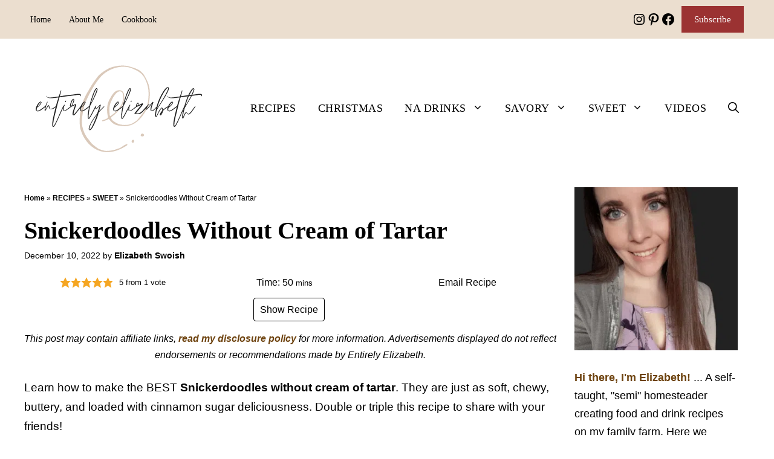

--- FILE ---
content_type: text/html; charset=UTF-8
request_url: https://entirelyelizabeth.com/snickerdoodles-without-cream-of-tartar/
body_size: 90004
content:
<!DOCTYPE html>
<html lang="en-US">
<head>
	<meta charset="UTF-8">
	<script data-no-optimize="1" data-cfasync="false">!function(){"use strict";const t={adt_ei:{identityApiKey:"plainText",source:"url",type:"plaintext",priority:1},adt_eih:{identityApiKey:"sha256",source:"urlh",type:"hashed",priority:2},sh_kit:{identityApiKey:"sha256",source:"urlhck",type:"hashed",priority:3}},e=Object.keys(t);function i(t){return function(t){const e=t.match(/((?=([a-z0-9._!#$%+^&*()[\]<>-]+))\2@[a-z0-9._-]+\.[a-z0-9._-]+)/gi);return e?e[0]:""}(function(t){return t.replace(/\s/g,"")}(t.toLowerCase()))}!async function(){const n=new URL(window.location.href),o=n.searchParams;let a=null;const r=Object.entries(t).sort(([,t],[,e])=>t.priority-e.priority).map(([t])=>t);for(const e of r){const n=o.get(e),r=t[e];if(!n||!r)continue;const c=decodeURIComponent(n),d="plaintext"===r.type&&i(c),s="hashed"===r.type&&c;if(d||s){a={value:c,config:r};break}}if(a){const{value:t,config:e}=a;window.adthrive=window.adthrive||{},window.adthrive.cmd=window.adthrive.cmd||[],window.adthrive.cmd.push(function(){window.adthrive.identityApi({source:e.source,[e.identityApiKey]:t},({success:i,data:n})=>{i?window.adthrive.log("info","Plugin","detectEmails",`Identity API called with ${e.type} email: ${t}`,n):window.adthrive.log("warning","Plugin","detectEmails",`Failed to call Identity API with ${e.type} email: ${t}`,n)})})}!function(t,e){const i=new URL(e);t.forEach(t=>i.searchParams.delete(t)),history.replaceState(null,"",i.toString())}(e,n)}()}();
</script><meta name='robots' content='index, follow, max-image-preview:large, max-snippet:-1, max-video-preview:-1' />
<meta name="pinterest-rich-pin" content="false" /><style data-no-optimize="1" data-cfasync="false">
	.adthrive-ad {
		margin-top: 10px;
		margin-bottom: 10px;
		text-align: center;
		overflow-x: visible;
		clear: both;
		line-height: 0;
	}
	/* fix sticky sidebar ads for fixed header */
.adthrive-sidebar.adthrive-stuck {
margin-top: 100px;
}
.adthrive-sticky-sidebar > div {
top: 100px!important;
}

.adthrive-sidebar {
    z-index: 1 !important;
}

/* float recipe ads */
.adthrive-device-desktop .adthrive-recipe,
.adthrive-device-tablet .adthrive-recipe {
	float: right;
	clear: right;
	margin-left: 10px;
}

/*recipe print page */
body.wprm-print .adthrive-sidebar, 
body:has(.mv-create-print-view) .adthrive-sidebar {
    right: 10px;
    min-width: 250px;
    max-width: 320px
}
body:has(.mv-create-print-view) .adthrive-sidebar {
    position:fixed;
    top: 275px;
}
body.wprm-print .adthrive-sidebar:not(.adthrive-stuck),
body:has(.mv-create-print-view) .adthrive-sidebar:not(.adthrive-stuck) {
    position: absolute;
    top: 275px;
}
body.wprm-print .wprm-recipe,
body:has(.mv-create-print-view) .mv-create-print-view {
    max-width:800px;
}
@media screen and (max-width: 1299px) {
    body.wprm-print.adthrive-device-desktop .wprm-recipe,
    body:has(.mv-create-print-view) .mv-create-print-view {
        margin-left: 25px;
        max-width: 650px;
    }
}


/* Disable ads on printed pages */
@media print {
  div[data-gg-moat], 
  body[data-gg-moat], 
  iframe[data-gg-moat-ifr],
  div[class*="kargo-ad"],
  .adthrive-ad,
  .adthrive-comscore, 
  .adthrive-native-recipe,
  .raptive-sales {
    display: none !important;
    height: 0px;
    width: 0px;
    visibility:hidden;
  }
}

/* sticky content/recipe ads */
.adthrive-device-desktop .adthrive-sticky-container > div {
top: 80px!important;
}

.adthrive-device-tablet .adthrive-sticky-container > div {
top: 200px!important;
}

.adthrive-device-phone .adthrive-sticky-container > div {
top: 120px!important;
}

.adthrive-player-position.adthrive-collapse-mobile.adthrive-collapse-top-center,
.adthrive-collapse-mobile-background, .raptive-player-container.adthrive-collapse-mobile {
z-index: 99999999 !important;
}

/* Add a min height for video player in WPRM recipe card */
body.adthrive-device-desktop .wprm-recipe-video,
body.adthrive-device-tablet .wprm-recipe-video {
    min-height: 300px!important;
}
body.adthrive-device-phone .wprm-recipe-video {
    min-height:190px!important;
}

div[id^="cls-video-container"] {
    padding-bottom: 30px;
}</style>
<script data-no-optimize="1" data-cfasync="false">
	window.adthriveCLS = {
		enabledLocations: ['Content', 'Recipe'],
		injectedSlots: [],
		injectedFromPlugin: true,
		branch: 'd696649',bucket: 'prod',			};
	window.adthriveCLS.siteAds = {"betaTester":false,"targeting":[{"value":"660307208e9aba1fc92cdd11","key":"siteId"},{"value":"6603072018d4b11fc9022c48","key":"organizationId"},{"value":"Entirely Elizabeth","key":"siteName"},{"value":"AdThrive Edge","key":"service"},{"value":"on","key":"bidding"},{"value":["Food"],"key":"verticals"}],"siteUrl":"https://entirelyelizabeth.com/","siteId":"660307208e9aba1fc92cdd11","siteName":"Entirely Elizabeth","breakpoints":{"tablet":768,"desktop":1024},"cloudflare":{"version":"b770817"},"adUnits":[{"sequence":9,"thirdPartyAdUnitName":null,"targeting":[{"value":["Sidebar"],"key":"location"},{"value":true,"key":"sticky"}],"devices":["desktop"],"name":"Sidebar_9","sticky":true,"location":"Sidebar","dynamic":{"pageSelector":"","spacing":0,"max":1,"lazyMax":null,"enable":true,"lazy":false,"elementSelector":".is-right-sidebar","skip":0,"classNames":[],"position":"beforeend","every":1,"enabled":true},"stickyOverlapSelector":".site-footer","adSizes":[[300,250],[160,600],[336,280],[320,50],[300,600],[250,250],[1,1],[320,100],[300,1050],[300,50],[300,420]],"priority":291,"autosize":true},{"sequence":null,"thirdPartyAdUnitName":null,"targeting":[{"value":["Content"],"key":"location"}],"devices":["desktop"],"name":"Content","sticky":false,"location":"Content","dynamic":{"pageSelector":"body.single","spacing":0,"max":3,"lazyMax":96,"enable":true,"lazy":true,"elementSelector":".entry-content > *:not(h2):not(h3):not(.wprm-recipe-snippet)","skip":7,"classNames":[],"position":"afterend","every":1,"enabled":true},"stickyOverlapSelector":"","adSizes":[[728,90],[336,280],[320,50],[468,60],[970,90],[250,250],[1,1],[320,100],[970,250],[1,2],[300,50],[300,300],[552,334],[728,250],[300,250]],"priority":199,"autosize":true},{"sequence":null,"thirdPartyAdUnitName":null,"targeting":[{"value":["Content"],"key":"location"}],"devices":["tablet","phone"],"name":"Content","sticky":false,"location":"Content","dynamic":{"pageSelector":"body.single","spacing":0,"max":2,"lazyMax":97,"enable":true,"lazy":true,"elementSelector":".entry-content > *:not(h2):not(h3):not(.wprm-recipe-snippet)","skip":7,"classNames":[],"position":"afterend","every":1,"enabled":true},"stickyOverlapSelector":"","adSizes":[[728,90],[336,280],[320,50],[468,60],[970,90],[250,250],[1,1],[320,100],[970,250],[1,2],[300,50],[300,300],[552,334],[728,250],[300,250]],"priority":199,"autosize":true},{"sequence":1,"thirdPartyAdUnitName":null,"targeting":[{"value":["Recipe"],"key":"location"}],"devices":["desktop","tablet"],"name":"Recipe_1","sticky":false,"location":"Recipe","dynamic":{"pageSelector":"body:not(.wprm-print)","spacing":0.85,"max":2,"lazyMax":97,"enable":true,"lazy":true,"elementSelector":".wprm-recipe-ingredients-header, .wprm-recipe-equipment-container h3, .wprm-recipe-ingredients-container li, .wprm-recipe-instructions-container li, .wprm-recipe-notes-container li, .wprm-recipe-notes-container span, .wprm-recipe-notes-container p, .wprm-nutrition-label-container, .mv-create-ingredients li, .mv-create-instructions li, .mv-create-notes li, .mv-create-notes p, .mv-create-notes span","skip":0,"classNames":[],"position":"beforebegin","every":1,"enabled":true},"stickyOverlapSelector":"","adSizes":[[300,250],[320,50],[250,250],[1,1],[320,100],[1,2],[300,50],[320,300],[300,390]],"priority":-101,"autosize":true},{"sequence":5,"thirdPartyAdUnitName":null,"targeting":[{"value":["Recipe"],"key":"location"}],"devices":["phone"],"name":"Recipe_5","sticky":false,"location":"Recipe","dynamic":{"pageSelector":"body:not(.wprm-print)","spacing":0,"max":1,"lazyMax":null,"enable":true,"lazy":false,"elementSelector":".wprm-recipe-ingredients-container, .mv-create-ingredients","skip":0,"classNames":[],"position":"beforebegin","every":1,"enabled":true},"stickyOverlapSelector":"","adSizes":[[300,250],[320,50],[250,250],[1,1],[320,100],[1,2],[300,50],[320,300],[300,390]],"priority":-105,"autosize":true},{"sequence":1,"thirdPartyAdUnitName":null,"targeting":[{"value":["Recipe"],"key":"location"}],"devices":["phone"],"name":"Recipe_1","sticky":false,"location":"Recipe","dynamic":{"pageSelector":"body:not(.wprm-print)","spacing":0.8,"max":1,"lazyMax":97,"enable":true,"lazy":true,"elementSelector":" .wprm-recipe-ingredients-container, .wprm-recipe-instructions-container li, wprm-recipe-instructions-container span, .wprm-recipe-notes-container, .wprm-nutrition-label-container, .mv-create-ingredients, .mv-create-instructions li, .mv-create-notes","skip":0,"classNames":[],"position":"afterend","every":1,"enabled":true},"stickyOverlapSelector":"","adSizes":[[300,250],[320,50],[250,250],[1,1],[320,100],[1,2],[300,50],[320,300],[300,390]],"priority":-101,"autosize":true},{"sequence":null,"thirdPartyAdUnitName":null,"targeting":[{"value":["Below Post"],"key":"location"}],"devices":["desktop","tablet","phone"],"name":"Below_Post","sticky":false,"location":"Below Post","dynamic":{"pageSelector":"","spacing":0,"max":0,"lazyMax":10,"enable":true,"lazy":true,"elementSelector":"article.post+div, .comment-list > li:nth-of-type(3n)","skip":0,"classNames":[],"position":"afterend","every":1,"enabled":true},"stickyOverlapSelector":"","adSizes":[[300,250],[728,90],[336,280],[320,50],[468,60],[250,250],[1,1],[320,100],[970,250],[728,250]],"priority":99,"autosize":true},{"sequence":null,"thirdPartyAdUnitName":null,"targeting":[{"value":["Footer"],"key":"location"},{"value":true,"key":"sticky"}],"devices":["desktop","phone","tablet"],"name":"Footer","sticky":true,"location":"Footer","dynamic":{"pageSelector":"","spacing":0,"max":1,"lazyMax":null,"enable":true,"lazy":false,"elementSelector":"body","skip":0,"classNames":[],"position":"beforeend","every":1,"enabled":true},"stickyOverlapSelector":"","adSizes":[[728,90],[320,50],[468,60],[970,90],[1,1],[320,100],[300,50]],"priority":-1,"autosize":true},{"sequence":null,"thirdPartyAdUnitName":null,"targeting":[{"value":["Header"],"key":"location"}],"devices":["desktop","tablet"],"name":"Header","sticky":false,"location":"Header","dynamic":{"pageSelector":"body.wprm-print, body:has(.mv-create-print-view)","spacing":0,"max":1,"lazyMax":null,"enable":true,"lazy":false,"elementSelector":".wprm-print-recipe, .mv-create-print-view","skip":0,"classNames":[],"position":"afterbegin","every":1,"enabled":true},"stickyOverlapSelector":"","adSizes":[[728,90],[320,50],[468,60],[970,90],[1,1],[320,100],[970,250],[300,50],[728,250]],"priority":399,"autosize":true},{"sequence":9,"thirdPartyAdUnitName":null,"targeting":[{"value":["Sidebar"],"key":"location"},{"value":true,"key":"sticky"}],"devices":["desktop"],"name":"Sidebar_9","sticky":true,"location":"Sidebar","dynamic":{"pageSelector":"body.wprm-print, body:has(.mv-create-print-view)","spacing":0,"max":1,"lazyMax":null,"enable":true,"lazy":false,"elementSelector":".wprm-print-recipe, .mv-create-print-view","skip":0,"classNames":[],"position":"beforeend","every":1,"enabled":true},"stickyOverlapSelector":".adthrive-footer-message","adSizes":[[300,250],[160,600],[336,280],[320,50],[300,600],[250,250],[1,1],[320,100],[300,1050],[300,50],[300,420]],"priority":291,"autosize":true},{"sequence":1,"thirdPartyAdUnitName":null,"targeting":[{"value":["Recipe"],"key":"location"}],"devices":["desktop","tablet"],"name":"Recipe_1","sticky":false,"location":"Recipe","dynamic":{"pageSelector":"body.wprm-print","spacing":0,"max":1,"lazyMax":null,"enable":true,"lazy":false,"elementSelector":".wprm-recipe-ingredients-container .wprm-recipe-header, .wprm-recipe-instructions-container li","skip":0,"classNames":[],"position":"beforebegin","every":1,"enabled":true},"stickyOverlapSelector":"","adSizes":[[300,250],[320,50],[250,250],[1,1],[320,100],[1,2],[300,50],[320,300],[300,390]],"priority":-101,"autosize":true},{"sequence":2,"thirdPartyAdUnitName":null,"targeting":[{"value":["Recipe"],"key":"location"}],"devices":["desktop","tablet"],"name":"Recipe_2","sticky":false,"location":"Recipe","dynamic":{"pageSelector":"body.wprm-print","spacing":0.7,"max":2,"lazyMax":2,"enable":true,"lazy":true,"elementSelector":".wprm-recipe-ingredients-container li, .wprm-recipe-ingredients-container span, .wprm-recipe-instructions-container li, wprm-recipe-instructions-container span, .wprm-recipe-notes-container li, .wprm-recipe-notes-container span, .wprm-recipe-notes-container p, .wprm-nutrition-label-container","skip":0,"classNames":[],"position":"beforebegin","every":1,"enabled":true},"stickyOverlapSelector":"","adSizes":[[300,250],[320,50],[250,250],[1,1],[320,100],[1,2],[300,50],[320,300],[300,390]],"priority":-102,"autosize":true},{"sequence":5,"thirdPartyAdUnitName":null,"targeting":[{"value":["Recipe"],"key":"location"}],"devices":["phone"],"name":"Recipe_5","sticky":false,"location":"Recipe","dynamic":{"pageSelector":"body.wprm-print","spacing":0,"max":1,"lazyMax":null,"enable":true,"lazy":false,"elementSelector":".wprm-recipe-ingredients-container","skip":0,"classNames":[],"position":"afterend","every":1,"enabled":true},"stickyOverlapSelector":"","adSizes":[[300,250],[320,50],[250,250],[1,1],[320,100],[1,2],[300,50],[320,300],[300,390]],"priority":-105,"autosize":true},{"sequence":1,"thirdPartyAdUnitName":null,"targeting":[{"value":["Recipe"],"key":"location"}],"devices":["phone"],"name":"Recipe_1","sticky":false,"location":"Recipe","dynamic":{"pageSelector":"body.wprm-print","spacing":0.85,"max":2,"lazyMax":2,"enable":true,"lazy":true,"elementSelector":".wprm-recipe-ingredients-container, .wprm-recipe-instructions-container li, wprm-recipe-instructions-container span, .wprm-recipe-notes-container li, .wprm-recipe-notes-container span, .wprm-recipe-notes-container p, .wprm-nutrition-label-container","skip":0,"classNames":[],"position":"afterend","every":1,"enabled":true},"stickyOverlapSelector":"","adSizes":[[300,250],[320,50],[250,250],[1,1],[320,100],[1,2],[300,50],[320,300],[300,390]],"priority":-101,"autosize":true}],"adDensityLayout":{"mobile":{"adDensity":0.15,"onePerViewport":false},"pageOverrides":[{"mobile":{"adDensity":0.22,"onePerViewport":false},"note":"https://entirelyelizabeth.com/celery-salad/","pageSelector":"body.postid-42188","desktop":{"adDensity":0.18,"onePerViewport":false}}],"desktop":{"adDensity":0.18,"onePerViewport":false}},"adDensityEnabled":true,"siteExperiments":[],"adTypes":{"sponsorTileDesktop":true,"interscrollerDesktop":true,"nativeBelowPostDesktop":true,"miniscroller":true,"largeFormatsMobile":true,"nativeMobileContent":true,"inRecipeRecommendationMobile":true,"nativeMobileRecipe":true,"sponsorTileMobile":true,"expandableCatalogAdsMobile":false,"frameAdsMobile":true,"outstreamMobile":true,"nativeHeaderMobile":true,"frameAdsDesktop":true,"inRecipeRecommendationDesktop":true,"expandableFooterDesktop":true,"nativeDesktopContent":true,"outstreamDesktop":true,"animatedFooter":true,"expandableFooter":true,"nativeDesktopSidebar":true,"videoFootersMobile":true,"videoFootersDesktop":true,"interscroller":true,"nativeDesktopRecipe":true,"nativeHeaderDesktop":true,"nativeBelowPostMobile":true,"expandableCatalogAdsDesktop":false,"largeFormatsDesktop":true},"adOptions":{"theTradeDesk":true,"usCmpClickWrap":{"enabled":false,"regions":[]},"undertone":true,"sidebarConfig":{"dynamicStickySidebar":{"minHeight":2400,"enabled":true,"blockedSelectors":[]}},"footerCloseButton":true,"teads":true,"seedtag":true,"pmp":true,"thirtyThreeAcross":true,"sharethrough":true,"optimizeVideoPlayersForEarnings":true,"removeVideoTitleWrapper":true,"pubMatic":true,"contentTermsFooterEnabled":true,"chicory":true,"infiniteScroll":false,"longerVideoAdPod":true,"yahoossp":true,"spa":false,"stickyContainerConfig":{"recipeDesktop":{"minHeight":null,"enabled":false},"blockedSelectors":[],"stickyHeaderSelectors":["#sticky-navigation"],"content":{"minHeight":250,"enabled":true},"recipeMobile":{"minHeight":null,"enabled":false}},"gatedPrint":{"printClasses":[],"siteEmailServiceProviderId":null,"defaultOptIn":false,"closeButtonEnabled":false,"enabled":false,"newsletterPromptEnabled":false},"yieldmo":true,"footerSelector":"","consentMode":{"enabled":false,"customVendorList":""},"amazonUAM":true,"gamMCMEnabled":true,"gamMCMChildNetworkCode":"22869541343","rubicon":true,"conversant":false,"openx":true,"customCreativeEnabled":true,"secColor":"#000000","unruly":true,"mediaGrid":true,"bRealTime":true,"adInViewTime":null,"regulatory":{"privacyPolicyUrl":"","termsOfServiceUrl":""},"gumgum":true,"comscoreFooter":true,"desktopInterstitial":false,"contentAdXExpansionDesktop":true,"amx":true,"footerCloseButtonDesktop":false,"ozone":true,"isAutoOptimized":false,"comscoreTAL":true,"targetaff":false,"bgColor":"#FFFFFF","advancePlaylistOptions":{"playlistPlayer":{"enabled":true},"relatedPlayer":{"enabled":true,"applyToFirst":true}},"kargo":true,"liveRampATS":true,"footerCloseButtonMobile":false,"interstitialBlockedPageSelectors":"","prioritizeShorterVideoAds":true,"allowSmallerAdSizes":true,"blis":true,"wakeLock":{"desktopEnabled":true,"mobileValue":15,"mobileEnabled":true,"desktopValue":30},"mobileInterstitial":false,"tripleLift":true,"sensitiveCategories":["alc","ast","cbd","cosm","dat","gamc","pol","rel","sst","ssr","srh","ske","tob","wtl"],"liveRamp":true,"adthriveEmailIdentity":true,"criteo":true,"nativo":true,"infiniteScrollOptions":{"selector":"","heightThreshold":0},"siteAttributes":{"mobileHeaderSelectors":[],"desktopHeaderSelectors":[]},"dynamicContentSlotLazyLoading":true,"clsOptimizedAds":true,"ogury":true,"verticals":["Food"],"inImage":false,"stackadapt":true,"usCMP":{"regions":[],"defaultOptIn":false,"enabled":false,"strictMode":false},"contentAdXExpansionMobile":true,"advancePlaylist":true,"medianet":true,"delayLoading":true,"inImageZone":null,"appNexus":true,"rise":true,"liveRampId":"","infiniteScrollRefresh":false,"indexExchange":true},"siteAdsProfiles":[],"thirdPartySiteConfig":{"partners":{"discounts":[]}},"videoPlayers":{"contextual":{"autoplayCollapsibleEnabled":true,"overrideEmbedLocation":false,"defaultPlayerType":"collapse"},"videoEmbed":"wordpress","footerSelector":"","contentSpecificPlaylists":[],"players":[{"playlistId":"l2inGelu","pageSelector":"body.single","devices":["desktop"],"description":"","skip":6,"title":"My Latest Videos","type":"stickyPlaylist","enabled":true,"formattedType":"Sticky Playlist","elementSelector":".entry-content > *:not(h2):not(h3):not(.wp-block-group):not(.wprm-recipe-snippet), .entry-content > .wp-block-group > .wp-block-group__inner-container > *:not(h2):not(h3)","id":4089791,"position":"afterend","saveVideoCloseState":false,"shuffle":true,"adPlayerTitle":"MY LATEST VIDEOS","mobileHeaderSelector":null,"playerId":"7xo81EdT"},{"playlistId":"l2inGelu","pageSelector":"body.single","devices":["mobile"],"mobileLocation":"bottom-left","description":"","skip":6,"title":"My Latest Videos","type":"stickyPlaylist","enabled":true,"formattedType":"Sticky Playlist","elementSelector":".entry-content > *:not(h2):not(h3):not(.wp-block-group):not(.wprm-recipe-snippet), .entry-content > .wp-block-group > .wp-block-group__inner-container > *:not(h2):not(h3)","id":4089792,"position":"afterend","saveVideoCloseState":false,"shuffle":true,"adPlayerTitle":"MY LATEST VIDEOS","mobileHeaderSelector":null,"playerId":"7xo81EdT"},{"playlistId":"l2inGelu","pageSelector":"","devices":["mobile","desktop"],"description":"","skip":0,"title":"Stationary related player - desktop and mobile","type":"stationaryRelated","enabled":true,"formattedType":"Stationary Related","elementSelector":"","id":4089790,"position":"","saveVideoCloseState":false,"shuffle":false,"adPlayerTitle":"Stationary related player - desktop and mobile","playerId":"7xo81EdT"},{"playlistId":"l2inGelu","pageSelector":"body.single","devices":["mobile"],"mobileLocation":"top-center","description":"","skip":1,"title":"MY LATEST VIDEOS","type":"stickyPlaylist","enabled":false,"formattedType":"Sticky Playlist","elementSelector":".entry-content > p","id":4089789,"position":"afterend","saveVideoCloseState":false,"shuffle":false,"adPlayerTitle":"MY LATEST VIDEOS","mobileHeaderSelector":null,"playerId":"7xo81EdT"},{"playlistId":"","pageSelector":"","devices":["desktop"],"description":"","skip":0,"title":"","type":"stickyRelated","enabled":true,"elementSelector":".entry-content > *:not(h2):not(h3):not(.wp-block-group):not(.wprm-recipe-snippet), .entry-content > .wp-block-group > .wp-block-group__inner-container > *:not(h2):not(h3)","id":4090035,"position":"afterend","saveVideoCloseState":false,"shuffle":false,"mobileHeaderSelector":null,"playerId":"7xo81EdT"},{"playlistId":"","pageSelector":"","devices":["mobile"],"mobileLocation":"bottom-left","description":"","skip":0,"title":"","type":"stickyRelated","enabled":true,"elementSelector":".entry-content > *:not(h2):not(h3):not(.wp-block-group):not(.wprm-recipe-snippet), .entry-content > .wp-block-group > .wp-block-group__inner-container > *:not(h2):not(h3)","id":4090036,"position":"afterend","saveVideoCloseState":false,"shuffle":false,"mobileHeaderSelector":null,"playerId":"7xo81EdT"},{"playlistId":"l2inGelu","pageSelector":"","devices":["mobile","desktop"],"description":"","skip":0,"title":"Stationary related player - desktop and mobile","type":"stationaryRelated","enabled":true,"formattedType":"Stationary Related","elementSelector":"","id":4089787,"position":"","saveVideoCloseState":false,"shuffle":false,"adPlayerTitle":"Stationary related player - desktop and mobile","playerId":"7xo81EdT"},{"playlistId":"l2inGelu","pageSelector":"body.single","devices":["desktop"],"description":"","skip":1,"title":"MY LATEST VIDEOS","type":"stickyPlaylist","enabled":false,"formattedType":"Sticky Playlist","elementSelector":".entry-content > p","id":4089788,"position":"afterend","saveVideoCloseState":false,"shuffle":false,"adPlayerTitle":"MY LATEST VIDEOS","mobileHeaderSelector":null,"playerId":"7xo81EdT"}],"partners":{"theTradeDesk":true,"unruly":true,"mediaGrid":true,"undertone":true,"gumgum":true,"seedtag":true,"amx":true,"ozone":true,"pmp":true,"kargo":true,"stickyOutstream":{"desktop":{"enabled":true},"blockedPageSelectors":"","mobileLocation":"bottom-left","allowOnHomepage":true,"mobile":{"enabled":true},"saveVideoCloseState":false,"mobileHeaderSelector":"","allowForPageWithStickyPlayer":{"enabled":true}},"sharethrough":true,"blis":true,"tripleLift":true,"pubMatic":true,"criteo":true,"yahoossp":true,"nativo":true,"stackadapt":true,"yieldmo":true,"amazonUAM":true,"medianet":true,"rubicon":true,"appNexus":true,"rise":true,"openx":true,"indexExchange":true}}};</script>

<script data-no-optimize="1" data-cfasync="false">
(function(w, d) {
	w.adthrive = w.adthrive || {};
	w.adthrive.cmd = w.adthrive.cmd || [];
	w.adthrive.plugin = 'adthrive-ads-3.10.0';
	w.adthrive.host = 'ads.adthrive.com';
	w.adthrive.integration = 'plugin';

	var commitParam = (w.adthriveCLS && w.adthriveCLS.bucket !== 'prod' && w.adthriveCLS.branch) ? '&commit=' + w.adthriveCLS.branch : '';

	var s = d.createElement('script');
	s.async = true;
	s.referrerpolicy='no-referrer-when-downgrade';
	s.src = 'https://' + w.adthrive.host + '/sites/660307208e9aba1fc92cdd11/ads.min.js?referrer=' + w.encodeURIComponent(w.location.href) + commitParam + '&cb=' + (Math.floor(Math.random() * 100) + 1) + '';
	var n = d.getElementsByTagName('script')[0];
	n.parentNode.insertBefore(s, n);
})(window, document);
</script>
<link rel="dns-prefetch" href="https://ads.adthrive.com/"><link rel="preconnect" href="https://ads.adthrive.com/"><link rel="preconnect" href="https://ads.adthrive.com/" crossorigin><meta name="viewport" content="width=device-width, initial-scale=1">
	<!-- This site is optimized with the Yoast SEO Premium plugin v26.6 (Yoast SEO v26.6) - https://yoast.com/wordpress/plugins/seo/ -->
	<title>Snickerdoodles Without Cream of Tartar - Entirely Elizabeth</title><link rel="preload" href="https://entirelyelizabeth.com/wp-content/cache/perfmatters/entirelyelizabeth.com/css/post.used.css?ver=1761326810" as="style" /><link rel="stylesheet" id="perfmatters-used-css" href="https://entirelyelizabeth.com/wp-content/cache/perfmatters/entirelyelizabeth.com/css/post.used.css?ver=1761326810" media="all" />
	<meta name="description" content="Learn how to make the BEST Snickerdoodles without cream of tartar. They are just as soft, chewy, buttery, and loaded with cinnamon sugar!" />
	<link rel="canonical" href="https://entirelyelizabeth.com/snickerdoodles-without-cream-of-tartar/" />
	<meta property="og:locale" content="en_US" />
	<meta property="og:type" content="recipe" />
	<meta property="og:title" content="Snickerdoodles Without Cream of Tartar | Entirely Elizabeth" />
	<meta property="og:description" content="Learn how to make the BEST Snickerdoodles without cream of tartar. They are just as soft, chewy, buttery, and loaded with cinnamon sugar!" />
	<meta property="og:url" content="https://entirelyelizabeth.com/snickerdoodles-without-cream-of-tartar/" />
	<meta property="og:site_name" content="Entirely Elizabeth" />
	<meta property="article:publisher" content="https://www.facebook.com/entirelyelizabeths" />
	<meta property="article:published_time" content="2022-12-10T19:57:39+00:00" />
	<meta property="article:modified_time" content="2025-12-11T16:53:49+00:00" />
	<meta property="og:image" content="https://entirelyelizabeth.com/wp-content/uploads/2022/12/IMG_5903.jpg" />
	<meta property="og:image:width" content="1200" />
	<meta property="og:image:height" content="1200" />
	<meta property="og:image:type" content="image/jpeg" />
	<meta name="author" content="Elizabeth Swoish" />
	<meta name="twitter:card" content="summary_large_image" />
	<meta name="twitter:title" content="Snickerdoodles Without Cream of Tartar | Entirely Elizabeth" />
	<meta name="twitter:description" content="Learn how to make the BEST Snickerdoodles without cream of tartar. They are just as soft, chewy, buttery, and loaded with cinnamon sugar!" />
	<meta name="twitter:creator" content="@EntirelyES" />
	<meta name="twitter:site" content="@EntirelyES" />
	<meta name="twitter:label1" content="Written by" />
	<meta name="twitter:data1" content="Elizabeth Swoish" />
	<meta name="twitter:label2" content="Est. reading time" />
	<meta name="twitter:data2" content="8 minutes" />
	<script type="application/ld+json" class="yoast-schema-graph">{"@context":"https://schema.org","@graph":[{"@type":"Article","@id":"https://entirelyelizabeth.com/snickerdoodles-without-cream-of-tartar/#article","isPartOf":{"@id":"https://entirelyelizabeth.com/snickerdoodles-without-cream-of-tartar/"},"author":{"name":"Elizabeth Swoish","@id":"https://entirelyelizabeth.com/#/schema/person/86dfaacb784f75f83fa2585892896b73"},"headline":"Snickerdoodles Without Cream of Tartar","datePublished":"2022-12-10T19:57:39+00:00","dateModified":"2025-12-11T16:53:49+00:00","wordCount":1504,"commentCount":1,"publisher":{"@id":"https://entirelyelizabeth.com/#organization"},"image":{"@id":"https://entirelyelizabeth.com/snickerdoodles-without-cream-of-tartar/#primaryimage"},"thumbnailUrl":"https://entirelyelizabeth.com/wp-content/uploads/2022/12/IMG_5903.jpg","articleSection":["CHRISTMAS","COOKIES","OCCASIONS","SWEET"],"inLanguage":"en-US","potentialAction":[{"@type":"CommentAction","name":"Comment","target":["https://entirelyelizabeth.com/snickerdoodles-without-cream-of-tartar/#respond"]}]},{"@type":["WebPage","FAQPage"],"@id":"https://entirelyelizabeth.com/snickerdoodles-without-cream-of-tartar/","url":"https://entirelyelizabeth.com/snickerdoodles-without-cream-of-tartar/","name":"Snickerdoodles Without Cream of Tartar - Entirely Elizabeth","isPartOf":{"@id":"https://entirelyelizabeth.com/#website"},"primaryImageOfPage":{"@id":"https://entirelyelizabeth.com/snickerdoodles-without-cream-of-tartar/#primaryimage"},"image":{"@id":"https://entirelyelizabeth.com/snickerdoodles-without-cream-of-tartar/#primaryimage"},"thumbnailUrl":"https://entirelyelizabeth.com/wp-content/uploads/2022/12/IMG_5903.jpg","datePublished":"2022-12-10T19:57:39+00:00","dateModified":"2025-12-11T16:53:49+00:00","description":"Learn how to make the BEST Snickerdoodles without cream of tartar. They are just as soft, chewy, buttery, and loaded with cinnamon sugar!","breadcrumb":{"@id":"https://entirelyelizabeth.com/snickerdoodles-without-cream-of-tartar/#breadcrumb"},"mainEntity":[{"@id":"https://entirelyelizabeth.com/snickerdoodles-without-cream-of-tartar/#faq-question-1597861824710"},{"@id":"https://entirelyelizabeth.com/snickerdoodles-without-cream-of-tartar/#faq-question-1670700679884"},{"@id":"https://entirelyelizabeth.com/snickerdoodles-without-cream-of-tartar/#faq-question-1597861805511"}],"inLanguage":"en-US","potentialAction":[{"@type":"ReadAction","target":["https://entirelyelizabeth.com/snickerdoodles-without-cream-of-tartar/"]}]},{"@type":"ImageObject","inLanguage":"en-US","@id":"https://entirelyelizabeth.com/snickerdoodles-without-cream-of-tartar/#primaryimage","url":"https://entirelyelizabeth.com/wp-content/uploads/2022/12/IMG_5903.jpg","contentUrl":"https://entirelyelizabeth.com/wp-content/uploads/2022/12/IMG_5903.jpg","width":1200,"height":1200,"caption":"Stacks of snickerdoodles without cream of tartar, one snickerdoodle with a bite taken from it, and another snickerdoodle leaned up against a jar of milk."},{"@type":"BreadcrumbList","@id":"https://entirelyelizabeth.com/snickerdoodles-without-cream-of-tartar/#breadcrumb","itemListElement":[{"@type":"ListItem","position":1,"name":"Home","item":"https://entirelyelizabeth.com/"},{"@type":"ListItem","position":2,"name":"RECIPES","item":"https://entirelyelizabeth.com/recipes/"},{"@type":"ListItem","position":3,"name":"SWEET","item":"https://entirelyelizabeth.com/category/sweet/"},{"@type":"ListItem","position":4,"name":"Snickerdoodles Without Cream of Tartar"}]},{"@type":"WebSite","@id":"https://entirelyelizabeth.com/#website","url":"https://entirelyelizabeth.com/","name":"Entirely Elizabeth","description":"From My Family Farm to Your Family&#039;s Table","publisher":{"@id":"https://entirelyelizabeth.com/#organization"},"potentialAction":[{"@type":"SearchAction","target":{"@type":"EntryPoint","urlTemplate":"https://entirelyelizabeth.com/?s={search_term_string}"},"query-input":{"@type":"PropertyValueSpecification","valueRequired":true,"valueName":"search_term_string"}}],"inLanguage":"en-US"},{"@type":"Organization","@id":"https://entirelyelizabeth.com/#organization","name":"Entirely Elizabeth","url":"https://entirelyelizabeth.com/","logo":{"@type":"ImageObject","inLanguage":"en-US","@id":"https://entirelyelizabeth.com/#/schema/logo/image/","url":"https://entirelyelizabeth.com/wp-content/uploads/2021/05/cropped-Original-size-Peachpuff-Brush-Stroke-Photography-Logo-6.png","contentUrl":"https://entirelyelizabeth.com/wp-content/uploads/2021/05/cropped-Original-size-Peachpuff-Brush-Stroke-Photography-Logo-6.png","width":512,"height":512,"caption":"Entirely Elizabeth"},"image":{"@id":"https://entirelyelizabeth.com/#/schema/logo/image/"},"sameAs":["https://www.facebook.com/entirelyelizabeths","https://x.com/EntirelyES","https://www.instagram.com/entirelyelizabeths/","https://www.pinterest.com/EntirelyElizabethS","https://www.youtube.com/channel/UC0BI9mVTb1snxF6nqyX5-gA"]},{"@type":"Person","@id":"https://entirelyelizabeth.com/#/schema/person/86dfaacb784f75f83fa2585892896b73","name":"Elizabeth Swoish","sameAs":["https://entirelyelizabeth.com/"]},{"@type":"Question","@id":"https://entirelyelizabeth.com/snickerdoodles-without-cream-of-tartar/#faq-question-1597861824710","position":1,"url":"https://entirelyelizabeth.com/snickerdoodles-without-cream-of-tartar/#faq-question-1597861824710","name":"Can you make snickerdoodles without cream of tartar?","answerCount":1,"acceptedAnswer":{"@type":"Answer","text":"Yes you can! This recipe doesn't use cream of tartar and it is just as delicious. Cream of tartar in snickerdoodles is used as a leavening agent and as a flavoring. To mimic cream of tartar we use baking powder instead. ","inLanguage":"en-US"},"inLanguage":"en-US"},{"@type":"Question","@id":"https://entirelyelizabeth.com/snickerdoodles-without-cream-of-tartar/#faq-question-1670700679884","position":2,"url":"https://entirelyelizabeth.com/snickerdoodles-without-cream-of-tartar/#faq-question-1670700679884","name":"Are these snickerdoodles more cake-y or cookie-y?","answerCount":1,"acceptedAnswer":{"@type":"Answer","text":"This snickerdoodle recipe has the texture of a traditional cookie. If you are looking to make them more cake-y then you will want to cream together the butter and sugars longer (about 5 minutes will do the trick). ","inLanguage":"en-US"},"inLanguage":"en-US"},{"@type":"Question","@id":"https://entirelyelizabeth.com/snickerdoodles-without-cream-of-tartar/#faq-question-1597861805511","position":3,"url":"https://entirelyelizabeth.com/snickerdoodles-without-cream-of-tartar/#faq-question-1597861805511","name":"Why did my Snickerdoodles flatten?","answerCount":1,"acceptedAnswer":{"@type":"Answer","text":"These snickerdoodles are supposed to be on the flatter side but too flat means there was an issue. One, you may have used a low quality butter which has a higher water content and more fillers. Two, the dough was too soft by the time you baked the cookies. Avoid this by chilling the cinnamon sugar rolled cookie dough balls in the refrigerator for 15 minutes and immediately putting them in your oven. Three, try creaming together the butter and sugars longer next time (3-5 minutes will result in a thicker cookie).","inLanguage":"en-US"},"inLanguage":"en-US"},{"@type":"Recipe","name":"Snickerdoodles Without Cream of Tartar","author":{"@id":"https://entirelyelizabeth.com/#/schema/person/86dfaacb784f75f83fa2585892896b73"},"description":"Snickerdoodles have never been better, and there is no acidic cream of tartar in this recipe. They are chewy, soft, buttery, and coated in cinnamon sugar. Double or triple this recipe for even more goodness!","datePublished":"2022-12-10T14:57:39+00:00","image":["https://entirelyelizabeth.com/wp-content/uploads/2022/12/IMG_5903.jpg","https://entirelyelizabeth.com/wp-content/uploads/2022/12/IMG_5903-500x500.jpg","https://entirelyelizabeth.com/wp-content/uploads/2022/12/IMG_5903-500x375.jpg","https://entirelyelizabeth.com/wp-content/uploads/2022/12/IMG_5903-480x270.jpg"],"recipeYield":["16","16 cookies"],"prepTime":"PT10M","cookTime":"PT10M","totalTime":"PT50M","recipeIngredient":["1 ⅓ cup all-purpose flour","1 teaspoon baking powder","½ teaspoon cinnamon","¼ teaspoon salt","½ cup unsalted butter (softened to room temperature (1 stick))","⅓ cup granulated sugar","2 tablespoons brown sugar","1  egg (room temperature)","¼ teaspoon vanilla extract","1 tablespoon granulated sugar","1 ½ teaspoons cinnamon"],"recipeInstructions":[{"@type":"HowToStep","text":"Preheat oven to 350 °F, and prepare a cookie baking sheet with parchment paper or a silicon baking mat.","name":"Preheat oven to 350 °F, and prepare a cookie baking sheet with parchment paper or a silicon baking mat.","url":"https://entirelyelizabeth.com/snickerdoodles-without-cream-of-tartar/#wprm-recipe-34574-step-0-0"},{"@type":"HowToStep","text":"In a medium sized bowl, whisk together all-purpose flour, baking powder, cinnamon, and salt. Set aside.","name":"In a medium sized bowl, whisk together all-purpose flour, baking powder, cinnamon, and salt. Set aside.","url":"https://entirelyelizabeth.com/snickerdoodles-without-cream-of-tartar/#wprm-recipe-34574-step-0-1"},{"@type":"HowToStep","text":"Using a hand mixer or stand mixer, cream together the butter, granulated sugar, and brown sugar for 2-3 minutes (for thin chewy snickerdoodles as pictured), or 4-5 minutes (for thicker snickerdoodles).","name":"Using a hand mixer or stand mixer, cream together the butter, granulated sugar, and brown sugar for 2-3 minutes (for thin chewy snickerdoodles as pictured), or 4-5 minutes (for thicker snickerdoodles).","url":"https://entirelyelizabeth.com/snickerdoodles-without-cream-of-tartar/#wprm-recipe-34574-step-0-2"},{"@type":"HowToStep","text":"Add the egg and vanilla extract, beat until well combined.","name":"Add the egg and vanilla extract, beat until well combined.","url":"https://entirelyelizabeth.com/snickerdoodles-without-cream-of-tartar/#wprm-recipe-34574-step-0-3"},{"@type":"HowToStep","text":"Add the dry ingredients that were whisked together earlier. Beat together until all the flour has absorbed into the dough.","name":"Add the dry ingredients that were whisked together earlier. Beat together until all the flour has absorbed into the dough.","url":"https://entirelyelizabeth.com/snickerdoodles-without-cream-of-tartar/#wprm-recipe-34574-step-0-4"},{"@type":"HowToStep","text":"Place the dough into the refrigerator for 30 minutes or in the freezer for 15 minutes.","name":"Place the dough into the refrigerator for 30 minutes or in the freezer for 15 minutes.","url":"https://entirelyelizabeth.com/snickerdoodles-without-cream-of-tartar/#wprm-recipe-34574-step-0-5"},{"@type":"HowToStep","text":"In a small, shallow bowl, whisk together the granulated sugar and cinnamon for the coating.","name":"In a small, shallow bowl, whisk together the granulated sugar and cinnamon for the coating.","url":"https://entirelyelizabeth.com/snickerdoodles-without-cream-of-tartar/#wprm-recipe-34574-step-0-6","image":"https://entirelyelizabeth.com/wp-content/uploads/2022/12/IMG_5858.jpg"},{"@type":"HowToStep","text":"Scoop the cookie dough into 1 to 2 tablespoon sized balls and roll until they are a perfect sphere. Then roll the cookie dough balls in the cinnamon sugar coating.","name":"Scoop the cookie dough into 1 to 2 tablespoon sized balls and roll until they are a perfect sphere. Then roll the cookie dough balls in the cinnamon sugar coating.","url":"https://entirelyelizabeth.com/snickerdoodles-without-cream-of-tartar/#wprm-recipe-34574-step-0-7","image":"https://entirelyelizabeth.com/wp-content/uploads/2022/12/IMG_5872.jpg"},{"@type":"HowToStep","text":"Place the snickerdoodle dough balls on the prepared cookie baking sheet 2 inches apart. Continue rolling until all the cookie dough is used.","name":"Place the snickerdoodle dough balls on the prepared cookie baking sheet 2 inches apart. Continue rolling until all the cookie dough is used.","url":"https://entirelyelizabeth.com/snickerdoodles-without-cream-of-tartar/#wprm-recipe-34574-step-0-8","image":"https://entirelyelizabeth.com/wp-content/uploads/2022/12/IMG_5877.jpg"},{"@type":"HowToStep","text":"Bake for 8 to 11 minutes until the edges are golden brown.","name":"Bake for 8 to 11 minutes until the edges are golden brown.","url":"https://entirelyelizabeth.com/snickerdoodles-without-cream-of-tartar/#wprm-recipe-34574-step-0-9"},{"@type":"HowToStep","text":"Remove from the oven and allow them to cool on the cookie baking sheet for 10 minutes. Transfer snickerdoodles to a rack lined baking sheet to cool completely.","name":"Remove from the oven and allow them to cool on the cookie baking sheet for 10 minutes. Transfer snickerdoodles to a rack lined baking sheet to cool completely.","url":"https://entirelyelizabeth.com/snickerdoodles-without-cream-of-tartar/#wprm-recipe-34574-step-0-10","image":"https://entirelyelizabeth.com/wp-content/uploads/2022/12/IMG_5886-2.jpg"}],"aggregateRating":{"@type":"AggregateRating","ratingValue":"5","ratingCount":"1","reviewCount":"1"},"review":[{"@type":"Review","reviewRating":{"@type":"Rating","ratingValue":"5"},"reviewBody":"These snickerdoodles are amazing! I made them for Christmas with my kids and they loved them. Good thing they didn't require cream of tartar because I never have it in my pantry. Great recipe!","author":{"@type":"Person","name":"Kayla"},"datePublished":"2023-12-26"}],"recipeCategory":["Dessert"],"recipeCuisine":["American"],"keywords":"SNICKERDOODLE RECIPE WITHOUT CREAM OF TARTAR, SNICKERDOODLES WITHOUT CREAM OF TARTAR","nutrition":{"@type":"NutritionInformation","calories":"119 kcal","servingSize":"1 serving"},"@id":"https://entirelyelizabeth.com/snickerdoodles-without-cream-of-tartar/#recipe","isPartOf":{"@id":"https://entirelyelizabeth.com/snickerdoodles-without-cream-of-tartar/#article"},"mainEntityOfPage":"https://entirelyelizabeth.com/snickerdoodles-without-cream-of-tartar/"}]}</script>
	<!-- / Yoast SEO Premium plugin. -->


<link rel="alternate" title="oEmbed (JSON)" type="application/json+oembed" href="https://entirelyelizabeth.com/wp-json/oembed/1.0/embed?url=https%3A%2F%2Fentirelyelizabeth.com%2Fsnickerdoodles-without-cream-of-tartar%2F" />
<link rel="alternate" title="oEmbed (XML)" type="text/xml+oembed" href="https://entirelyelizabeth.com/wp-json/oembed/1.0/embed?url=https%3A%2F%2Fentirelyelizabeth.com%2Fsnickerdoodles-without-cream-of-tartar%2F&#038;format=xml" />
<script type="pmdelayedscript" data-cfasync="false" data-no-optimize="1" data-no-defer="1" data-no-minify="1">(()=>{"use strict";const e=[400,500,600,700,800,900],t=e=>`wprm-min-${e}`,n=e=>`wprm-max-${e}`,s=new Set,o="ResizeObserver"in window,r=o?new ResizeObserver((e=>{for(const t of e)c(t.target)})):null,i=.5/(window.devicePixelRatio||1);function c(s){const o=s.getBoundingClientRect().width||0;for(let r=0;r<e.length;r++){const c=e[r],a=o<=c+i;o>c+i?s.classList.add(t(c)):s.classList.remove(t(c)),a?s.classList.add(n(c)):s.classList.remove(n(c))}}function a(e){s.has(e)||(s.add(e),r&&r.observe(e),c(e))}!function(e=document){e.querySelectorAll(".wprm-recipe").forEach(a)}();if(new MutationObserver((e=>{for(const t of e)for(const e of t.addedNodes)e instanceof Element&&(e.matches?.(".wprm-recipe")&&a(e),e.querySelectorAll?.(".wprm-recipe").forEach(a))})).observe(document.documentElement,{childList:!0,subtree:!0}),!o){let e=0;addEventListener("resize",(()=>{e&&cancelAnimationFrame(e),e=requestAnimationFrame((()=>s.forEach(c)))}),{passive:!0})}})();</script>		<!-- This site uses the Google Analytics by MonsterInsights plugin v9.11.0 - Using Analytics tracking - https://www.monsterinsights.com/ -->
							<script src="//www.googletagmanager.com/gtag/js?id=G-T6NL4RYL9Y" data-cfasync="false" data-wpfc-render="false" async type="pmdelayedscript" data-no-optimize="1" data-no-defer="1" data-no-minify="1"></script>
			<script data-cfasync="false" data-wpfc-render="false" type="pmdelayedscript" data-no-optimize="1" data-no-defer="1" data-no-minify="1">
				var mi_version = '9.11.0';
				var mi_track_user = true;
				var mi_no_track_reason = '';
								var MonsterInsightsDefaultLocations = {"page_location":"https:\/\/entirelyelizabeth.com\/snickerdoodles-without-cream-of-tartar\/"};
								if ( typeof MonsterInsightsPrivacyGuardFilter === 'function' ) {
					var MonsterInsightsLocations = (typeof MonsterInsightsExcludeQuery === 'object') ? MonsterInsightsPrivacyGuardFilter( MonsterInsightsExcludeQuery ) : MonsterInsightsPrivacyGuardFilter( MonsterInsightsDefaultLocations );
				} else {
					var MonsterInsightsLocations = (typeof MonsterInsightsExcludeQuery === 'object') ? MonsterInsightsExcludeQuery : MonsterInsightsDefaultLocations;
				}

								var disableStrs = [
										'ga-disable-G-T6NL4RYL9Y',
									];

				/* Function to detect opted out users */
				function __gtagTrackerIsOptedOut() {
					for (var index = 0; index < disableStrs.length; index++) {
						if (document.cookie.indexOf(disableStrs[index] + '=true') > -1) {
							return true;
						}
					}

					return false;
				}

				/* Disable tracking if the opt-out cookie exists. */
				if (__gtagTrackerIsOptedOut()) {
					for (var index = 0; index < disableStrs.length; index++) {
						window[disableStrs[index]] = true;
					}
				}

				/* Opt-out function */
				function __gtagTrackerOptout() {
					for (var index = 0; index < disableStrs.length; index++) {
						document.cookie = disableStrs[index] + '=true; expires=Thu, 31 Dec 2099 23:59:59 UTC; path=/';
						window[disableStrs[index]] = true;
					}
				}

				if ('undefined' === typeof gaOptout) {
					function gaOptout() {
						__gtagTrackerOptout();
					}
				}
								window.dataLayer = window.dataLayer || [];

				window.MonsterInsightsDualTracker = {
					helpers: {},
					trackers: {},
				};
				if (mi_track_user) {
					function __gtagDataLayer() {
						dataLayer.push(arguments);
					}

					function __gtagTracker(type, name, parameters) {
						if (!parameters) {
							parameters = {};
						}

						if (parameters.send_to) {
							__gtagDataLayer.apply(null, arguments);
							return;
						}

						if (type === 'event') {
														parameters.send_to = monsterinsights_frontend.v4_id;
							var hookName = name;
							if (typeof parameters['event_category'] !== 'undefined') {
								hookName = parameters['event_category'] + ':' + name;
							}

							if (typeof MonsterInsightsDualTracker.trackers[hookName] !== 'undefined') {
								MonsterInsightsDualTracker.trackers[hookName](parameters);
							} else {
								__gtagDataLayer('event', name, parameters);
							}
							
						} else {
							__gtagDataLayer.apply(null, arguments);
						}
					}

					__gtagTracker('js', new Date());
					__gtagTracker('set', {
						'developer_id.dZGIzZG': true,
											});
					if ( MonsterInsightsLocations.page_location ) {
						__gtagTracker('set', MonsterInsightsLocations);
					}
										__gtagTracker('config', 'G-T6NL4RYL9Y', {"forceSSL":"true","link_attribution":"true"} );
										window.gtag = __gtagTracker;										(function () {
						/* https://developers.google.com/analytics/devguides/collection/analyticsjs/ */
						/* ga and __gaTracker compatibility shim. */
						var noopfn = function () {
							return null;
						};
						var newtracker = function () {
							return new Tracker();
						};
						var Tracker = function () {
							return null;
						};
						var p = Tracker.prototype;
						p.get = noopfn;
						p.set = noopfn;
						p.send = function () {
							var args = Array.prototype.slice.call(arguments);
							args.unshift('send');
							__gaTracker.apply(null, args);
						};
						var __gaTracker = function () {
							var len = arguments.length;
							if (len === 0) {
								return;
							}
							var f = arguments[len - 1];
							if (typeof f !== 'object' || f === null || typeof f.hitCallback !== 'function') {
								if ('send' === arguments[0]) {
									var hitConverted, hitObject = false, action;
									if ('event' === arguments[1]) {
										if ('undefined' !== typeof arguments[3]) {
											hitObject = {
												'eventAction': arguments[3],
												'eventCategory': arguments[2],
												'eventLabel': arguments[4],
												'value': arguments[5] ? arguments[5] : 1,
											}
										}
									}
									if ('pageview' === arguments[1]) {
										if ('undefined' !== typeof arguments[2]) {
											hitObject = {
												'eventAction': 'page_view',
												'page_path': arguments[2],
											}
										}
									}
									if (typeof arguments[2] === 'object') {
										hitObject = arguments[2];
									}
									if (typeof arguments[5] === 'object') {
										Object.assign(hitObject, arguments[5]);
									}
									if ('undefined' !== typeof arguments[1].hitType) {
										hitObject = arguments[1];
										if ('pageview' === hitObject.hitType) {
											hitObject.eventAction = 'page_view';
										}
									}
									if (hitObject) {
										action = 'timing' === arguments[1].hitType ? 'timing_complete' : hitObject.eventAction;
										hitConverted = mapArgs(hitObject);
										__gtagTracker('event', action, hitConverted);
									}
								}
								return;
							}

							function mapArgs(args) {
								var arg, hit = {};
								var gaMap = {
									'eventCategory': 'event_category',
									'eventAction': 'event_action',
									'eventLabel': 'event_label',
									'eventValue': 'event_value',
									'nonInteraction': 'non_interaction',
									'timingCategory': 'event_category',
									'timingVar': 'name',
									'timingValue': 'value',
									'timingLabel': 'event_label',
									'page': 'page_path',
									'location': 'page_location',
									'title': 'page_title',
									'referrer' : 'page_referrer',
								};
								for (arg in args) {
																		if (!(!args.hasOwnProperty(arg) || !gaMap.hasOwnProperty(arg))) {
										hit[gaMap[arg]] = args[arg];
									} else {
										hit[arg] = args[arg];
									}
								}
								return hit;
							}

							try {
								f.hitCallback();
							} catch (ex) {
							}
						};
						__gaTracker.create = newtracker;
						__gaTracker.getByName = newtracker;
						__gaTracker.getAll = function () {
							return [];
						};
						__gaTracker.remove = noopfn;
						__gaTracker.loaded = true;
						window['__gaTracker'] = __gaTracker;
					})();
									} else {
										console.log("");
					(function () {
						function __gtagTracker() {
							return null;
						}

						window['__gtagTracker'] = __gtagTracker;
						window['gtag'] = __gtagTracker;
					})();
									}
			</script>
							<!-- / Google Analytics by MonsterInsights -->
		<style id='wp-img-auto-sizes-contain-inline-css'>
img:is([sizes=auto i],[sizes^="auto," i]){contain-intrinsic-size:3000px 1500px}
/*# sourceURL=wp-img-auto-sizes-contain-inline-css */
</style>
<link rel="stylesheet" id="wprm-public-css" href="https://entirelyelizabeth.com/wp-content/plugins/wp-recipe-maker/dist/public-modern.css?ver=10.2.4" media="print" onload="this.media=&#039;all&#039;;this.onload=null;">
<style id='wp-block-library-inline-css'>
:root{--wp-block-synced-color:#7a00df;--wp-block-synced-color--rgb:122,0,223;--wp-bound-block-color:var(--wp-block-synced-color);--wp-editor-canvas-background:#ddd;--wp-admin-theme-color:#007cba;--wp-admin-theme-color--rgb:0,124,186;--wp-admin-theme-color-darker-10:#006ba1;--wp-admin-theme-color-darker-10--rgb:0,107,160.5;--wp-admin-theme-color-darker-20:#005a87;--wp-admin-theme-color-darker-20--rgb:0,90,135;--wp-admin-border-width-focus:2px}@media (min-resolution:192dpi){:root{--wp-admin-border-width-focus:1.5px}}.wp-element-button{cursor:pointer}:root .has-very-light-gray-background-color{background-color:#eee}:root .has-very-dark-gray-background-color{background-color:#313131}:root .has-very-light-gray-color{color:#eee}:root .has-very-dark-gray-color{color:#313131}:root .has-vivid-green-cyan-to-vivid-cyan-blue-gradient-background{background:linear-gradient(135deg,#00d084,#0693e3)}:root .has-purple-crush-gradient-background{background:linear-gradient(135deg,#34e2e4,#4721fb 50%,#ab1dfe)}:root .has-hazy-dawn-gradient-background{background:linear-gradient(135deg,#faaca8,#dad0ec)}:root .has-subdued-olive-gradient-background{background:linear-gradient(135deg,#fafae1,#67a671)}:root .has-atomic-cream-gradient-background{background:linear-gradient(135deg,#fdd79a,#004a59)}:root .has-nightshade-gradient-background{background:linear-gradient(135deg,#330968,#31cdcf)}:root .has-midnight-gradient-background{background:linear-gradient(135deg,#020381,#2874fc)}:root{--wp--preset--font-size--normal:16px;--wp--preset--font-size--huge:42px}.has-regular-font-size{font-size:1em}.has-larger-font-size{font-size:2.625em}.has-normal-font-size{font-size:var(--wp--preset--font-size--normal)}.has-huge-font-size{font-size:var(--wp--preset--font-size--huge)}.has-text-align-center{text-align:center}.has-text-align-left{text-align:left}.has-text-align-right{text-align:right}.has-fit-text{white-space:nowrap!important}#end-resizable-editor-section{display:none}.aligncenter{clear:both}.items-justified-left{justify-content:flex-start}.items-justified-center{justify-content:center}.items-justified-right{justify-content:flex-end}.items-justified-space-between{justify-content:space-between}.screen-reader-text{border:0;clip-path:inset(50%);height:1px;margin:-1px;overflow:hidden;padding:0;position:absolute;width:1px;word-wrap:normal!important}.screen-reader-text:focus{background-color:#ddd;clip-path:none;color:#444;display:block;font-size:1em;height:auto;left:5px;line-height:normal;padding:15px 23px 14px;text-decoration:none;top:5px;width:auto;z-index:100000}html :where(.has-border-color){border-style:solid}html :where([style*=border-top-color]){border-top-style:solid}html :where([style*=border-right-color]){border-right-style:solid}html :where([style*=border-bottom-color]){border-bottom-style:solid}html :where([style*=border-left-color]){border-left-style:solid}html :where([style*=border-width]){border-style:solid}html :where([style*=border-top-width]){border-top-style:solid}html :where([style*=border-right-width]){border-right-style:solid}html :where([style*=border-bottom-width]){border-bottom-style:solid}html :where([style*=border-left-width]){border-left-style:solid}html :where(img[class*=wp-image-]){height:auto;max-width:100%}:where(figure){margin:0 0 1em}html :where(.is-position-sticky){--wp-admin--admin-bar--position-offset:var(--wp-admin--admin-bar--height,0px)}@media screen and (max-width:600px){html :where(.is-position-sticky){--wp-admin--admin-bar--position-offset:0px}}

/*# sourceURL=wp-block-library-inline-css */
</style><style id='wp-block-gallery-inline-css'>
.blocks-gallery-grid:not(.has-nested-images),.wp-block-gallery:not(.has-nested-images){display:flex;flex-wrap:wrap;list-style-type:none;margin:0;padding:0}.blocks-gallery-grid:not(.has-nested-images) .blocks-gallery-image,.blocks-gallery-grid:not(.has-nested-images) .blocks-gallery-item,.wp-block-gallery:not(.has-nested-images) .blocks-gallery-image,.wp-block-gallery:not(.has-nested-images) .blocks-gallery-item{display:flex;flex-direction:column;flex-grow:1;justify-content:center;margin:0 1em 1em 0;position:relative;width:calc(50% - 1em)}.blocks-gallery-grid:not(.has-nested-images) .blocks-gallery-image:nth-of-type(2n),.blocks-gallery-grid:not(.has-nested-images) .blocks-gallery-item:nth-of-type(2n),.wp-block-gallery:not(.has-nested-images) .blocks-gallery-image:nth-of-type(2n),.wp-block-gallery:not(.has-nested-images) .blocks-gallery-item:nth-of-type(2n){margin-right:0}.blocks-gallery-grid:not(.has-nested-images) .blocks-gallery-image figure,.blocks-gallery-grid:not(.has-nested-images) .blocks-gallery-item figure,.wp-block-gallery:not(.has-nested-images) .blocks-gallery-image figure,.wp-block-gallery:not(.has-nested-images) .blocks-gallery-item figure{align-items:flex-end;display:flex;height:100%;justify-content:flex-start;margin:0}.blocks-gallery-grid:not(.has-nested-images) .blocks-gallery-image img,.blocks-gallery-grid:not(.has-nested-images) .blocks-gallery-item img,.wp-block-gallery:not(.has-nested-images) .blocks-gallery-image img,.wp-block-gallery:not(.has-nested-images) .blocks-gallery-item img{display:block;height:auto;max-width:100%;width:auto}.blocks-gallery-grid:not(.has-nested-images) .blocks-gallery-image figcaption,.blocks-gallery-grid:not(.has-nested-images) .blocks-gallery-item figcaption,.wp-block-gallery:not(.has-nested-images) .blocks-gallery-image figcaption,.wp-block-gallery:not(.has-nested-images) .blocks-gallery-item figcaption{background:linear-gradient(0deg,#000000b3,#0000004d 70%,#0000);bottom:0;box-sizing:border-box;color:#fff;font-size:.8em;margin:0;max-height:100%;overflow:auto;padding:3em .77em .7em;position:absolute;text-align:center;width:100%;z-index:2}.blocks-gallery-grid:not(.has-nested-images) .blocks-gallery-image figcaption img,.blocks-gallery-grid:not(.has-nested-images) .blocks-gallery-item figcaption img,.wp-block-gallery:not(.has-nested-images) .blocks-gallery-image figcaption img,.wp-block-gallery:not(.has-nested-images) .blocks-gallery-item figcaption img{display:inline}.blocks-gallery-grid:not(.has-nested-images) figcaption,.wp-block-gallery:not(.has-nested-images) figcaption{flex-grow:1}.blocks-gallery-grid:not(.has-nested-images).is-cropped .blocks-gallery-image a,.blocks-gallery-grid:not(.has-nested-images).is-cropped .blocks-gallery-image img,.blocks-gallery-grid:not(.has-nested-images).is-cropped .blocks-gallery-item a,.blocks-gallery-grid:not(.has-nested-images).is-cropped .blocks-gallery-item img,.wp-block-gallery:not(.has-nested-images).is-cropped .blocks-gallery-image a,.wp-block-gallery:not(.has-nested-images).is-cropped .blocks-gallery-image img,.wp-block-gallery:not(.has-nested-images).is-cropped .blocks-gallery-item a,.wp-block-gallery:not(.has-nested-images).is-cropped .blocks-gallery-item img{flex:1;height:100%;object-fit:cover;width:100%}.blocks-gallery-grid:not(.has-nested-images).columns-1 .blocks-gallery-image,.blocks-gallery-grid:not(.has-nested-images).columns-1 .blocks-gallery-item,.wp-block-gallery:not(.has-nested-images).columns-1 .blocks-gallery-image,.wp-block-gallery:not(.has-nested-images).columns-1 .blocks-gallery-item{margin-right:0;width:100%}@media (min-width:600px){.blocks-gallery-grid:not(.has-nested-images).columns-3 .blocks-gallery-image,.blocks-gallery-grid:not(.has-nested-images).columns-3 .blocks-gallery-item,.wp-block-gallery:not(.has-nested-images).columns-3 .blocks-gallery-image,.wp-block-gallery:not(.has-nested-images).columns-3 .blocks-gallery-item{margin-right:1em;width:calc(33.33333% - .66667em)}.blocks-gallery-grid:not(.has-nested-images).columns-4 .blocks-gallery-image,.blocks-gallery-grid:not(.has-nested-images).columns-4 .blocks-gallery-item,.wp-block-gallery:not(.has-nested-images).columns-4 .blocks-gallery-image,.wp-block-gallery:not(.has-nested-images).columns-4 .blocks-gallery-item{margin-right:1em;width:calc(25% - .75em)}.blocks-gallery-grid:not(.has-nested-images).columns-5 .blocks-gallery-image,.blocks-gallery-grid:not(.has-nested-images).columns-5 .blocks-gallery-item,.wp-block-gallery:not(.has-nested-images).columns-5 .blocks-gallery-image,.wp-block-gallery:not(.has-nested-images).columns-5 .blocks-gallery-item{margin-right:1em;width:calc(20% - .8em)}.blocks-gallery-grid:not(.has-nested-images).columns-6 .blocks-gallery-image,.blocks-gallery-grid:not(.has-nested-images).columns-6 .blocks-gallery-item,.wp-block-gallery:not(.has-nested-images).columns-6 .blocks-gallery-image,.wp-block-gallery:not(.has-nested-images).columns-6 .blocks-gallery-item{margin-right:1em;width:calc(16.66667% - .83333em)}.blocks-gallery-grid:not(.has-nested-images).columns-7 .blocks-gallery-image,.blocks-gallery-grid:not(.has-nested-images).columns-7 .blocks-gallery-item,.wp-block-gallery:not(.has-nested-images).columns-7 .blocks-gallery-image,.wp-block-gallery:not(.has-nested-images).columns-7 .blocks-gallery-item{margin-right:1em;width:calc(14.28571% - .85714em)}.blocks-gallery-grid:not(.has-nested-images).columns-8 .blocks-gallery-image,.blocks-gallery-grid:not(.has-nested-images).columns-8 .blocks-gallery-item,.wp-block-gallery:not(.has-nested-images).columns-8 .blocks-gallery-image,.wp-block-gallery:not(.has-nested-images).columns-8 .blocks-gallery-item{margin-right:1em;width:calc(12.5% - .875em)}.blocks-gallery-grid:not(.has-nested-images).columns-1 .blocks-gallery-image:nth-of-type(1n),.blocks-gallery-grid:not(.has-nested-images).columns-1 .blocks-gallery-item:nth-of-type(1n),.blocks-gallery-grid:not(.has-nested-images).columns-2 .blocks-gallery-image:nth-of-type(2n),.blocks-gallery-grid:not(.has-nested-images).columns-2 .blocks-gallery-item:nth-of-type(2n),.blocks-gallery-grid:not(.has-nested-images).columns-3 .blocks-gallery-image:nth-of-type(3n),.blocks-gallery-grid:not(.has-nested-images).columns-3 .blocks-gallery-item:nth-of-type(3n),.blocks-gallery-grid:not(.has-nested-images).columns-4 .blocks-gallery-image:nth-of-type(4n),.blocks-gallery-grid:not(.has-nested-images).columns-4 .blocks-gallery-item:nth-of-type(4n),.blocks-gallery-grid:not(.has-nested-images).columns-5 .blocks-gallery-image:nth-of-type(5n),.blocks-gallery-grid:not(.has-nested-images).columns-5 .blocks-gallery-item:nth-of-type(5n),.blocks-gallery-grid:not(.has-nested-images).columns-6 .blocks-gallery-image:nth-of-type(6n),.blocks-gallery-grid:not(.has-nested-images).columns-6 .blocks-gallery-item:nth-of-type(6n),.blocks-gallery-grid:not(.has-nested-images).columns-7 .blocks-gallery-image:nth-of-type(7n),.blocks-gallery-grid:not(.has-nested-images).columns-7 .blocks-gallery-item:nth-of-type(7n),.blocks-gallery-grid:not(.has-nested-images).columns-8 .blocks-gallery-image:nth-of-type(8n),.blocks-gallery-grid:not(.has-nested-images).columns-8 .blocks-gallery-item:nth-of-type(8n),.wp-block-gallery:not(.has-nested-images).columns-1 .blocks-gallery-image:nth-of-type(1n),.wp-block-gallery:not(.has-nested-images).columns-1 .blocks-gallery-item:nth-of-type(1n),.wp-block-gallery:not(.has-nested-images).columns-2 .blocks-gallery-image:nth-of-type(2n),.wp-block-gallery:not(.has-nested-images).columns-2 .blocks-gallery-item:nth-of-type(2n),.wp-block-gallery:not(.has-nested-images).columns-3 .blocks-gallery-image:nth-of-type(3n),.wp-block-gallery:not(.has-nested-images).columns-3 .blocks-gallery-item:nth-of-type(3n),.wp-block-gallery:not(.has-nested-images).columns-4 .blocks-gallery-image:nth-of-type(4n),.wp-block-gallery:not(.has-nested-images).columns-4 .blocks-gallery-item:nth-of-type(4n),.wp-block-gallery:not(.has-nested-images).columns-5 .blocks-gallery-image:nth-of-type(5n),.wp-block-gallery:not(.has-nested-images).columns-5 .blocks-gallery-item:nth-of-type(5n),.wp-block-gallery:not(.has-nested-images).columns-6 .blocks-gallery-image:nth-of-type(6n),.wp-block-gallery:not(.has-nested-images).columns-6 .blocks-gallery-item:nth-of-type(6n),.wp-block-gallery:not(.has-nested-images).columns-7 .blocks-gallery-image:nth-of-type(7n),.wp-block-gallery:not(.has-nested-images).columns-7 .blocks-gallery-item:nth-of-type(7n),.wp-block-gallery:not(.has-nested-images).columns-8 .blocks-gallery-image:nth-of-type(8n),.wp-block-gallery:not(.has-nested-images).columns-8 .blocks-gallery-item:nth-of-type(8n){margin-right:0}}.blocks-gallery-grid:not(.has-nested-images) .blocks-gallery-image:last-child,.blocks-gallery-grid:not(.has-nested-images) .blocks-gallery-item:last-child,.wp-block-gallery:not(.has-nested-images) .blocks-gallery-image:last-child,.wp-block-gallery:not(.has-nested-images) .blocks-gallery-item:last-child{margin-right:0}.blocks-gallery-grid:not(.has-nested-images).alignleft,.blocks-gallery-grid:not(.has-nested-images).alignright,.wp-block-gallery:not(.has-nested-images).alignleft,.wp-block-gallery:not(.has-nested-images).alignright{max-width:420px;width:100%}.blocks-gallery-grid:not(.has-nested-images).aligncenter .blocks-gallery-item figure,.wp-block-gallery:not(.has-nested-images).aligncenter .blocks-gallery-item figure{justify-content:center}.wp-block-gallery:not(.is-cropped) .blocks-gallery-item{align-self:flex-start}figure.wp-block-gallery.has-nested-images{align-items:normal}.wp-block-gallery.has-nested-images figure.wp-block-image:not(#individual-image){margin:0;width:calc(50% - var(--wp--style--unstable-gallery-gap, 16px)/2)}.wp-block-gallery.has-nested-images figure.wp-block-image{box-sizing:border-box;display:flex;flex-direction:column;flex-grow:1;justify-content:center;max-width:100%;position:relative}.wp-block-gallery.has-nested-images figure.wp-block-image>a,.wp-block-gallery.has-nested-images figure.wp-block-image>div{flex-direction:column;flex-grow:1;margin:0}.wp-block-gallery.has-nested-images figure.wp-block-image img{display:block;height:auto;max-width:100%!important;width:auto}.wp-block-gallery.has-nested-images figure.wp-block-image figcaption,.wp-block-gallery.has-nested-images figure.wp-block-image:has(figcaption):before{bottom:0;left:0;max-height:100%;position:absolute;right:0}.wp-block-gallery.has-nested-images figure.wp-block-image:has(figcaption):before{backdrop-filter:blur(3px);content:"";height:100%;-webkit-mask-image:linear-gradient(0deg,#000 20%,#0000);mask-image:linear-gradient(0deg,#000 20%,#0000);max-height:40%;pointer-events:none}.wp-block-gallery.has-nested-images figure.wp-block-image figcaption{box-sizing:border-box;color:#fff;font-size:13px;margin:0;overflow:auto;padding:1em;text-align:center;text-shadow:0 0 1.5px #000}.wp-block-gallery.has-nested-images figure.wp-block-image figcaption::-webkit-scrollbar{height:12px;width:12px}.wp-block-gallery.has-nested-images figure.wp-block-image figcaption::-webkit-scrollbar-track{background-color:initial}.wp-block-gallery.has-nested-images figure.wp-block-image figcaption::-webkit-scrollbar-thumb{background-clip:padding-box;background-color:initial;border:3px solid #0000;border-radius:8px}.wp-block-gallery.has-nested-images figure.wp-block-image figcaption:focus-within::-webkit-scrollbar-thumb,.wp-block-gallery.has-nested-images figure.wp-block-image figcaption:focus::-webkit-scrollbar-thumb,.wp-block-gallery.has-nested-images figure.wp-block-image figcaption:hover::-webkit-scrollbar-thumb{background-color:#fffc}.wp-block-gallery.has-nested-images figure.wp-block-image figcaption{scrollbar-color:#0000 #0000;scrollbar-gutter:stable both-edges;scrollbar-width:thin}.wp-block-gallery.has-nested-images figure.wp-block-image figcaption:focus,.wp-block-gallery.has-nested-images figure.wp-block-image figcaption:focus-within,.wp-block-gallery.has-nested-images figure.wp-block-image figcaption:hover{scrollbar-color:#fffc #0000}.wp-block-gallery.has-nested-images figure.wp-block-image figcaption{will-change:transform}@media (hover:none){.wp-block-gallery.has-nested-images figure.wp-block-image figcaption{scrollbar-color:#fffc #0000}}.wp-block-gallery.has-nested-images figure.wp-block-image figcaption{background:linear-gradient(0deg,#0006,#0000)}.wp-block-gallery.has-nested-images figure.wp-block-image figcaption img{display:inline}.wp-block-gallery.has-nested-images figure.wp-block-image figcaption a{color:inherit}.wp-block-gallery.has-nested-images figure.wp-block-image.has-custom-border img{box-sizing:border-box}.wp-block-gallery.has-nested-images figure.wp-block-image.has-custom-border>a,.wp-block-gallery.has-nested-images figure.wp-block-image.has-custom-border>div,.wp-block-gallery.has-nested-images figure.wp-block-image.is-style-rounded>a,.wp-block-gallery.has-nested-images figure.wp-block-image.is-style-rounded>div{flex:1 1 auto}.wp-block-gallery.has-nested-images figure.wp-block-image.has-custom-border figcaption,.wp-block-gallery.has-nested-images figure.wp-block-image.is-style-rounded figcaption{background:none;color:inherit;flex:initial;margin:0;padding:10px 10px 9px;position:relative;text-shadow:none}.wp-block-gallery.has-nested-images figure.wp-block-image.has-custom-border:before,.wp-block-gallery.has-nested-images figure.wp-block-image.is-style-rounded:before{content:none}.wp-block-gallery.has-nested-images figcaption{flex-basis:100%;flex-grow:1;text-align:center}.wp-block-gallery.has-nested-images:not(.is-cropped) figure.wp-block-image:not(#individual-image){margin-bottom:auto;margin-top:0}.wp-block-gallery.has-nested-images.is-cropped figure.wp-block-image:not(#individual-image){align-self:inherit}.wp-block-gallery.has-nested-images.is-cropped figure.wp-block-image:not(#individual-image)>a,.wp-block-gallery.has-nested-images.is-cropped figure.wp-block-image:not(#individual-image)>div:not(.components-drop-zone){display:flex}.wp-block-gallery.has-nested-images.is-cropped figure.wp-block-image:not(#individual-image) a,.wp-block-gallery.has-nested-images.is-cropped figure.wp-block-image:not(#individual-image) img{flex:1 0 0%;height:100%;object-fit:cover;width:100%}.wp-block-gallery.has-nested-images.columns-1 figure.wp-block-image:not(#individual-image){width:100%}@media (min-width:600px){.wp-block-gallery.has-nested-images.columns-3 figure.wp-block-image:not(#individual-image){width:calc(33.33333% - var(--wp--style--unstable-gallery-gap, 16px)*.66667)}.wp-block-gallery.has-nested-images.columns-4 figure.wp-block-image:not(#individual-image){width:calc(25% - var(--wp--style--unstable-gallery-gap, 16px)*.75)}.wp-block-gallery.has-nested-images.columns-5 figure.wp-block-image:not(#individual-image){width:calc(20% - var(--wp--style--unstable-gallery-gap, 16px)*.8)}.wp-block-gallery.has-nested-images.columns-6 figure.wp-block-image:not(#individual-image){width:calc(16.66667% - var(--wp--style--unstable-gallery-gap, 16px)*.83333)}.wp-block-gallery.has-nested-images.columns-7 figure.wp-block-image:not(#individual-image){width:calc(14.28571% - var(--wp--style--unstable-gallery-gap, 16px)*.85714)}.wp-block-gallery.has-nested-images.columns-8 figure.wp-block-image:not(#individual-image){width:calc(12.5% - var(--wp--style--unstable-gallery-gap, 16px)*.875)}.wp-block-gallery.has-nested-images.columns-default figure.wp-block-image:not(#individual-image){width:calc(33.33% - var(--wp--style--unstable-gallery-gap, 16px)*.66667)}.wp-block-gallery.has-nested-images.columns-default figure.wp-block-image:not(#individual-image):first-child:nth-last-child(2),.wp-block-gallery.has-nested-images.columns-default figure.wp-block-image:not(#individual-image):first-child:nth-last-child(2)~figure.wp-block-image:not(#individual-image){width:calc(50% - var(--wp--style--unstable-gallery-gap, 16px)*.5)}.wp-block-gallery.has-nested-images.columns-default figure.wp-block-image:not(#individual-image):first-child:last-child{width:100%}}.wp-block-gallery.has-nested-images.alignleft,.wp-block-gallery.has-nested-images.alignright{max-width:420px;width:100%}.wp-block-gallery.has-nested-images.aligncenter{justify-content:center}
/*# sourceURL=https://entirelyelizabeth.com/wp-includes/blocks/gallery/style.min.css */
</style>
<style id='wp-block-heading-inline-css'>
h1:where(.wp-block-heading).has-background,h2:where(.wp-block-heading).has-background,h3:where(.wp-block-heading).has-background,h4:where(.wp-block-heading).has-background,h5:where(.wp-block-heading).has-background,h6:where(.wp-block-heading).has-background{padding:1.25em 2.375em}h1.has-text-align-left[style*=writing-mode]:where([style*=vertical-lr]),h1.has-text-align-right[style*=writing-mode]:where([style*=vertical-rl]),h2.has-text-align-left[style*=writing-mode]:where([style*=vertical-lr]),h2.has-text-align-right[style*=writing-mode]:where([style*=vertical-rl]),h3.has-text-align-left[style*=writing-mode]:where([style*=vertical-lr]),h3.has-text-align-right[style*=writing-mode]:where([style*=vertical-rl]),h4.has-text-align-left[style*=writing-mode]:where([style*=vertical-lr]),h4.has-text-align-right[style*=writing-mode]:where([style*=vertical-rl]),h5.has-text-align-left[style*=writing-mode]:where([style*=vertical-lr]),h5.has-text-align-right[style*=writing-mode]:where([style*=vertical-rl]),h6.has-text-align-left[style*=writing-mode]:where([style*=vertical-lr]),h6.has-text-align-right[style*=writing-mode]:where([style*=vertical-rl]){rotate:180deg}
/*# sourceURL=https://entirelyelizabeth.com/wp-includes/blocks/heading/style.min.css */
</style>
<style id='wp-block-image-inline-css'>
.wp-block-image>a,.wp-block-image>figure>a{display:inline-block}.wp-block-image img{box-sizing:border-box;height:auto;max-width:100%;vertical-align:bottom}@media not (prefers-reduced-motion){.wp-block-image img.hide{visibility:hidden}.wp-block-image img.show{animation:show-content-image .4s}}.wp-block-image[style*=border-radius] img,.wp-block-image[style*=border-radius]>a{border-radius:inherit}.wp-block-image.has-custom-border img{box-sizing:border-box}.wp-block-image.aligncenter{text-align:center}.wp-block-image.alignfull>a,.wp-block-image.alignwide>a{width:100%}.wp-block-image.alignfull img,.wp-block-image.alignwide img{height:auto;width:100%}.wp-block-image .aligncenter,.wp-block-image .alignleft,.wp-block-image .alignright,.wp-block-image.aligncenter,.wp-block-image.alignleft,.wp-block-image.alignright{display:table}.wp-block-image .aligncenter>figcaption,.wp-block-image .alignleft>figcaption,.wp-block-image .alignright>figcaption,.wp-block-image.aligncenter>figcaption,.wp-block-image.alignleft>figcaption,.wp-block-image.alignright>figcaption{caption-side:bottom;display:table-caption}.wp-block-image .alignleft{float:left;margin:.5em 1em .5em 0}.wp-block-image .alignright{float:right;margin:.5em 0 .5em 1em}.wp-block-image .aligncenter{margin-left:auto;margin-right:auto}.wp-block-image :where(figcaption){margin-bottom:1em;margin-top:.5em}.wp-block-image.is-style-circle-mask img{border-radius:9999px}@supports ((-webkit-mask-image:none) or (mask-image:none)) or (-webkit-mask-image:none){.wp-block-image.is-style-circle-mask img{border-radius:0;-webkit-mask-image:url('data:image/svg+xml;utf8,<svg viewBox="0 0 100 100" xmlns="http://www.w3.org/2000/svg"><circle cx="50" cy="50" r="50"/></svg>');mask-image:url('data:image/svg+xml;utf8,<svg viewBox="0 0 100 100" xmlns="http://www.w3.org/2000/svg"><circle cx="50" cy="50" r="50"/></svg>');mask-mode:alpha;-webkit-mask-position:center;mask-position:center;-webkit-mask-repeat:no-repeat;mask-repeat:no-repeat;-webkit-mask-size:contain;mask-size:contain}}:root :where(.wp-block-image.is-style-rounded img,.wp-block-image .is-style-rounded img){border-radius:9999px}.wp-block-image figure{margin:0}.wp-lightbox-container{display:flex;flex-direction:column;position:relative}.wp-lightbox-container img{cursor:zoom-in}.wp-lightbox-container img:hover+button{opacity:1}.wp-lightbox-container button{align-items:center;backdrop-filter:blur(16px) saturate(180%);background-color:#5a5a5a40;border:none;border-radius:4px;cursor:zoom-in;display:flex;height:20px;justify-content:center;opacity:0;padding:0;position:absolute;right:16px;text-align:center;top:16px;width:20px;z-index:100}@media not (prefers-reduced-motion){.wp-lightbox-container button{transition:opacity .2s ease}}.wp-lightbox-container button:focus-visible{outline:3px auto #5a5a5a40;outline:3px auto -webkit-focus-ring-color;outline-offset:3px}.wp-lightbox-container button:hover{cursor:pointer;opacity:1}.wp-lightbox-container button:focus{opacity:1}.wp-lightbox-container button:focus,.wp-lightbox-container button:hover,.wp-lightbox-container button:not(:hover):not(:active):not(.has-background){background-color:#5a5a5a40;border:none}.wp-lightbox-overlay{box-sizing:border-box;cursor:zoom-out;height:100vh;left:0;overflow:hidden;position:fixed;top:0;visibility:hidden;width:100%;z-index:100000}.wp-lightbox-overlay .close-button{align-items:center;cursor:pointer;display:flex;justify-content:center;min-height:40px;min-width:40px;padding:0;position:absolute;right:calc(env(safe-area-inset-right) + 16px);top:calc(env(safe-area-inset-top) + 16px);z-index:5000000}.wp-lightbox-overlay .close-button:focus,.wp-lightbox-overlay .close-button:hover,.wp-lightbox-overlay .close-button:not(:hover):not(:active):not(.has-background){background:none;border:none}.wp-lightbox-overlay .lightbox-image-container{height:var(--wp--lightbox-container-height);left:50%;overflow:hidden;position:absolute;top:50%;transform:translate(-50%,-50%);transform-origin:top left;width:var(--wp--lightbox-container-width);z-index:9999999999}.wp-lightbox-overlay .wp-block-image{align-items:center;box-sizing:border-box;display:flex;height:100%;justify-content:center;margin:0;position:relative;transform-origin:0 0;width:100%;z-index:3000000}.wp-lightbox-overlay .wp-block-image img{height:var(--wp--lightbox-image-height);min-height:var(--wp--lightbox-image-height);min-width:var(--wp--lightbox-image-width);width:var(--wp--lightbox-image-width)}.wp-lightbox-overlay .wp-block-image figcaption{display:none}.wp-lightbox-overlay button{background:none;border:none}.wp-lightbox-overlay .scrim{background-color:#fff;height:100%;opacity:.9;position:absolute;width:100%;z-index:2000000}.wp-lightbox-overlay.active{visibility:visible}@media not (prefers-reduced-motion){.wp-lightbox-overlay.active{animation:turn-on-visibility .25s both}.wp-lightbox-overlay.active img{animation:turn-on-visibility .35s both}.wp-lightbox-overlay.show-closing-animation:not(.active){animation:turn-off-visibility .35s both}.wp-lightbox-overlay.show-closing-animation:not(.active) img{animation:turn-off-visibility .25s both}.wp-lightbox-overlay.zoom.active{animation:none;opacity:1;visibility:visible}.wp-lightbox-overlay.zoom.active .lightbox-image-container{animation:lightbox-zoom-in .4s}.wp-lightbox-overlay.zoom.active .lightbox-image-container img{animation:none}.wp-lightbox-overlay.zoom.active .scrim{animation:turn-on-visibility .4s forwards}.wp-lightbox-overlay.zoom.show-closing-animation:not(.active){animation:none}.wp-lightbox-overlay.zoom.show-closing-animation:not(.active) .lightbox-image-container{animation:lightbox-zoom-out .4s}.wp-lightbox-overlay.zoom.show-closing-animation:not(.active) .lightbox-image-container img{animation:none}.wp-lightbox-overlay.zoom.show-closing-animation:not(.active) .scrim{animation:turn-off-visibility .4s forwards}}@keyframes show-content-image{0%{visibility:hidden}99%{visibility:hidden}to{visibility:visible}}@keyframes turn-on-visibility{0%{opacity:0}to{opacity:1}}@keyframes turn-off-visibility{0%{opacity:1;visibility:visible}99%{opacity:0;visibility:visible}to{opacity:0;visibility:hidden}}@keyframes lightbox-zoom-in{0%{transform:translate(calc((-100vw + var(--wp--lightbox-scrollbar-width))/2 + var(--wp--lightbox-initial-left-position)),calc(-50vh + var(--wp--lightbox-initial-top-position))) scale(var(--wp--lightbox-scale))}to{transform:translate(-50%,-50%) scale(1)}}@keyframes lightbox-zoom-out{0%{transform:translate(-50%,-50%) scale(1);visibility:visible}99%{visibility:visible}to{transform:translate(calc((-100vw + var(--wp--lightbox-scrollbar-width))/2 + var(--wp--lightbox-initial-left-position)),calc(-50vh + var(--wp--lightbox-initial-top-position))) scale(var(--wp--lightbox-scale));visibility:hidden}}
/*# sourceURL=https://entirelyelizabeth.com/wp-includes/blocks/image/style.min.css */
</style>
<style id='wp-block-latest-posts-inline-css'>
.wp-block-latest-posts{box-sizing:border-box}.wp-block-latest-posts.alignleft{margin-right:2em}.wp-block-latest-posts.alignright{margin-left:2em}.wp-block-latest-posts.wp-block-latest-posts__list{list-style:none}.wp-block-latest-posts.wp-block-latest-posts__list li{clear:both;overflow-wrap:break-word}.wp-block-latest-posts.is-grid{display:flex;flex-wrap:wrap}.wp-block-latest-posts.is-grid li{margin:0 1.25em 1.25em 0;width:100%}@media (min-width:600px){.wp-block-latest-posts.columns-2 li{width:calc(50% - .625em)}.wp-block-latest-posts.columns-2 li:nth-child(2n){margin-right:0}.wp-block-latest-posts.columns-3 li{width:calc(33.33333% - .83333em)}.wp-block-latest-posts.columns-3 li:nth-child(3n){margin-right:0}.wp-block-latest-posts.columns-4 li{width:calc(25% - .9375em)}.wp-block-latest-posts.columns-4 li:nth-child(4n){margin-right:0}.wp-block-latest-posts.columns-5 li{width:calc(20% - 1em)}.wp-block-latest-posts.columns-5 li:nth-child(5n){margin-right:0}.wp-block-latest-posts.columns-6 li{width:calc(16.66667% - 1.04167em)}.wp-block-latest-posts.columns-6 li:nth-child(6n){margin-right:0}}:root :where(.wp-block-latest-posts.is-grid){padding:0}:root :where(.wp-block-latest-posts.wp-block-latest-posts__list){padding-left:0}.wp-block-latest-posts__post-author,.wp-block-latest-posts__post-date{display:block;font-size:.8125em}.wp-block-latest-posts__post-excerpt,.wp-block-latest-posts__post-full-content{margin-bottom:1em;margin-top:.5em}.wp-block-latest-posts__featured-image a{display:inline-block}.wp-block-latest-posts__featured-image img{height:auto;max-width:100%;width:auto}.wp-block-latest-posts__featured-image.alignleft{float:left;margin-right:1em}.wp-block-latest-posts__featured-image.alignright{float:right;margin-left:1em}.wp-block-latest-posts__featured-image.aligncenter{margin-bottom:1em;text-align:center}
/*# sourceURL=https://entirelyelizabeth.com/wp-includes/blocks/latest-posts/style.min.css */
</style>
<style id='wp-block-list-inline-css'>
ol,ul{box-sizing:border-box}:root :where(.wp-block-list.has-background){padding:1.25em 2.375em}
/*# sourceURL=https://entirelyelizabeth.com/wp-includes/blocks/list/style.min.css */
</style>
<style id='wp-block-group-inline-css'>
.wp-block-group{box-sizing:border-box}:where(.wp-block-group.wp-block-group-is-layout-constrained){position:relative}
/*# sourceURL=https://entirelyelizabeth.com/wp-includes/blocks/group/style.min.css */
</style>
<style id='wp-block-paragraph-inline-css'>
.is-small-text{font-size:.875em}.is-regular-text{font-size:1em}.is-large-text{font-size:2.25em}.is-larger-text{font-size:3em}.has-drop-cap:not(:focus):first-letter{float:left;font-size:8.4em;font-style:normal;font-weight:100;line-height:.68;margin:.05em .1em 0 0;text-transform:uppercase}body.rtl .has-drop-cap:not(:focus):first-letter{float:none;margin-left:.1em}p.has-drop-cap.has-background{overflow:hidden}:root :where(p.has-background){padding:1.25em 2.375em}:where(p.has-text-color:not(.has-link-color)) a{color:inherit}p.has-text-align-left[style*="writing-mode:vertical-lr"],p.has-text-align-right[style*="writing-mode:vertical-rl"]{rotate:180deg}
/*# sourceURL=https://entirelyelizabeth.com/wp-includes/blocks/paragraph/style.min.css */
</style>
<style id='wp-block-separator-inline-css'>
@charset "UTF-8";.wp-block-separator{border:none;border-top:2px solid}:root :where(.wp-block-separator.is-style-dots){height:auto;line-height:1;text-align:center}:root :where(.wp-block-separator.is-style-dots):before{color:currentColor;content:"···";font-family:serif;font-size:1.5em;letter-spacing:2em;padding-left:2em}.wp-block-separator.is-style-dots{background:none!important;border:none!important}
/*# sourceURL=https://entirelyelizabeth.com/wp-includes/blocks/separator/style.min.css */
</style>
<style id='wp-block-social-links-inline-css'>
.wp-block-social-links{background:none;box-sizing:border-box;margin-left:0;padding-left:0;padding-right:0;text-indent:0}.wp-block-social-links .wp-social-link a,.wp-block-social-links .wp-social-link a:hover{border-bottom:0;box-shadow:none;text-decoration:none}.wp-block-social-links .wp-social-link svg{height:1em;width:1em}.wp-block-social-links .wp-social-link span:not(.screen-reader-text){font-size:.65em;margin-left:.5em;margin-right:.5em}.wp-block-social-links.has-small-icon-size{font-size:16px}.wp-block-social-links,.wp-block-social-links.has-normal-icon-size{font-size:24px}.wp-block-social-links.has-large-icon-size{font-size:36px}.wp-block-social-links.has-huge-icon-size{font-size:48px}.wp-block-social-links.aligncenter{display:flex;justify-content:center}.wp-block-social-links.alignright{justify-content:flex-end}.wp-block-social-link{border-radius:9999px;display:block}@media not (prefers-reduced-motion){.wp-block-social-link{transition:transform .1s ease}}.wp-block-social-link{height:auto}.wp-block-social-link a{align-items:center;display:flex;line-height:0}.wp-block-social-link:hover{transform:scale(1.1)}.wp-block-social-links .wp-block-social-link.wp-social-link{display:inline-block;margin:0;padding:0}.wp-block-social-links .wp-block-social-link.wp-social-link .wp-block-social-link-anchor,.wp-block-social-links .wp-block-social-link.wp-social-link .wp-block-social-link-anchor svg,.wp-block-social-links .wp-block-social-link.wp-social-link .wp-block-social-link-anchor:active,.wp-block-social-links .wp-block-social-link.wp-social-link .wp-block-social-link-anchor:hover,.wp-block-social-links .wp-block-social-link.wp-social-link .wp-block-social-link-anchor:visited{color:currentColor;fill:currentColor}:where(.wp-block-social-links:not(.is-style-logos-only)) .wp-social-link{background-color:#f0f0f0;color:#444}:where(.wp-block-social-links:not(.is-style-logos-only)) .wp-social-link-amazon{background-color:#f90;color:#fff}:where(.wp-block-social-links:not(.is-style-logos-only)) .wp-social-link-bandcamp{background-color:#1ea0c3;color:#fff}:where(.wp-block-social-links:not(.is-style-logos-only)) .wp-social-link-behance{background-color:#0757fe;color:#fff}:where(.wp-block-social-links:not(.is-style-logos-only)) .wp-social-link-bluesky{background-color:#0a7aff;color:#fff}:where(.wp-block-social-links:not(.is-style-logos-only)) .wp-social-link-codepen{background-color:#1e1f26;color:#fff}:where(.wp-block-social-links:not(.is-style-logos-only)) .wp-social-link-deviantart{background-color:#02e49b;color:#fff}:where(.wp-block-social-links:not(.is-style-logos-only)) .wp-social-link-discord{background-color:#5865f2;color:#fff}:where(.wp-block-social-links:not(.is-style-logos-only)) .wp-social-link-dribbble{background-color:#e94c89;color:#fff}:where(.wp-block-social-links:not(.is-style-logos-only)) .wp-social-link-dropbox{background-color:#4280ff;color:#fff}:where(.wp-block-social-links:not(.is-style-logos-only)) .wp-social-link-etsy{background-color:#f45800;color:#fff}:where(.wp-block-social-links:not(.is-style-logos-only)) .wp-social-link-facebook{background-color:#0866ff;color:#fff}:where(.wp-block-social-links:not(.is-style-logos-only)) .wp-social-link-fivehundredpx{background-color:#000;color:#fff}:where(.wp-block-social-links:not(.is-style-logos-only)) .wp-social-link-flickr{background-color:#0461dd;color:#fff}:where(.wp-block-social-links:not(.is-style-logos-only)) .wp-social-link-foursquare{background-color:#e65678;color:#fff}:where(.wp-block-social-links:not(.is-style-logos-only)) .wp-social-link-github{background-color:#24292d;color:#fff}:where(.wp-block-social-links:not(.is-style-logos-only)) .wp-social-link-goodreads{background-color:#eceadd;color:#382110}:where(.wp-block-social-links:not(.is-style-logos-only)) .wp-social-link-google{background-color:#ea4434;color:#fff}:where(.wp-block-social-links:not(.is-style-logos-only)) .wp-social-link-gravatar{background-color:#1d4fc4;color:#fff}:where(.wp-block-social-links:not(.is-style-logos-only)) .wp-social-link-instagram{background-color:#f00075;color:#fff}:where(.wp-block-social-links:not(.is-style-logos-only)) .wp-social-link-lastfm{background-color:#e21b24;color:#fff}:where(.wp-block-social-links:not(.is-style-logos-only)) .wp-social-link-linkedin{background-color:#0d66c2;color:#fff}:where(.wp-block-social-links:not(.is-style-logos-only)) .wp-social-link-mastodon{background-color:#3288d4;color:#fff}:where(.wp-block-social-links:not(.is-style-logos-only)) .wp-social-link-medium{background-color:#000;color:#fff}:where(.wp-block-social-links:not(.is-style-logos-only)) .wp-social-link-meetup{background-color:#f6405f;color:#fff}:where(.wp-block-social-links:not(.is-style-logos-only)) .wp-social-link-patreon{background-color:#000;color:#fff}:where(.wp-block-social-links:not(.is-style-logos-only)) .wp-social-link-pinterest{background-color:#e60122;color:#fff}:where(.wp-block-social-links:not(.is-style-logos-only)) .wp-social-link-pocket{background-color:#ef4155;color:#fff}:where(.wp-block-social-links:not(.is-style-logos-only)) .wp-social-link-reddit{background-color:#ff4500;color:#fff}:where(.wp-block-social-links:not(.is-style-logos-only)) .wp-social-link-skype{background-color:#0478d7;color:#fff}:where(.wp-block-social-links:not(.is-style-logos-only)) .wp-social-link-snapchat{background-color:#fefc00;color:#fff;stroke:#000}:where(.wp-block-social-links:not(.is-style-logos-only)) .wp-social-link-soundcloud{background-color:#ff5600;color:#fff}:where(.wp-block-social-links:not(.is-style-logos-only)) .wp-social-link-spotify{background-color:#1bd760;color:#fff}:where(.wp-block-social-links:not(.is-style-logos-only)) .wp-social-link-telegram{background-color:#2aabee;color:#fff}:where(.wp-block-social-links:not(.is-style-logos-only)) .wp-social-link-threads{background-color:#000;color:#fff}:where(.wp-block-social-links:not(.is-style-logos-only)) .wp-social-link-tiktok{background-color:#000;color:#fff}:where(.wp-block-social-links:not(.is-style-logos-only)) .wp-social-link-tumblr{background-color:#011835;color:#fff}:where(.wp-block-social-links:not(.is-style-logos-only)) .wp-social-link-twitch{background-color:#6440a4;color:#fff}:where(.wp-block-social-links:not(.is-style-logos-only)) .wp-social-link-twitter{background-color:#1da1f2;color:#fff}:where(.wp-block-social-links:not(.is-style-logos-only)) .wp-social-link-vimeo{background-color:#1eb7ea;color:#fff}:where(.wp-block-social-links:not(.is-style-logos-only)) .wp-social-link-vk{background-color:#4680c2;color:#fff}:where(.wp-block-social-links:not(.is-style-logos-only)) .wp-social-link-wordpress{background-color:#3499cd;color:#fff}:where(.wp-block-social-links:not(.is-style-logos-only)) .wp-social-link-whatsapp{background-color:#25d366;color:#fff}:where(.wp-block-social-links:not(.is-style-logos-only)) .wp-social-link-x{background-color:#000;color:#fff}:where(.wp-block-social-links:not(.is-style-logos-only)) .wp-social-link-yelp{background-color:#d32422;color:#fff}:where(.wp-block-social-links:not(.is-style-logos-only)) .wp-social-link-youtube{background-color:red;color:#fff}:where(.wp-block-social-links.is-style-logos-only) .wp-social-link{background:none}:where(.wp-block-social-links.is-style-logos-only) .wp-social-link svg{height:1.25em;width:1.25em}:where(.wp-block-social-links.is-style-logos-only) .wp-social-link-amazon{color:#f90}:where(.wp-block-social-links.is-style-logos-only) .wp-social-link-bandcamp{color:#1ea0c3}:where(.wp-block-social-links.is-style-logos-only) .wp-social-link-behance{color:#0757fe}:where(.wp-block-social-links.is-style-logos-only) .wp-social-link-bluesky{color:#0a7aff}:where(.wp-block-social-links.is-style-logos-only) .wp-social-link-codepen{color:#1e1f26}:where(.wp-block-social-links.is-style-logos-only) .wp-social-link-deviantart{color:#02e49b}:where(.wp-block-social-links.is-style-logos-only) .wp-social-link-discord{color:#5865f2}:where(.wp-block-social-links.is-style-logos-only) .wp-social-link-dribbble{color:#e94c89}:where(.wp-block-social-links.is-style-logos-only) .wp-social-link-dropbox{color:#4280ff}:where(.wp-block-social-links.is-style-logos-only) .wp-social-link-etsy{color:#f45800}:where(.wp-block-social-links.is-style-logos-only) .wp-social-link-facebook{color:#0866ff}:where(.wp-block-social-links.is-style-logos-only) .wp-social-link-fivehundredpx{color:#000}:where(.wp-block-social-links.is-style-logos-only) .wp-social-link-flickr{color:#0461dd}:where(.wp-block-social-links.is-style-logos-only) .wp-social-link-foursquare{color:#e65678}:where(.wp-block-social-links.is-style-logos-only) .wp-social-link-github{color:#24292d}:where(.wp-block-social-links.is-style-logos-only) .wp-social-link-goodreads{color:#382110}:where(.wp-block-social-links.is-style-logos-only) .wp-social-link-google{color:#ea4434}:where(.wp-block-social-links.is-style-logos-only) .wp-social-link-gravatar{color:#1d4fc4}:where(.wp-block-social-links.is-style-logos-only) .wp-social-link-instagram{color:#f00075}:where(.wp-block-social-links.is-style-logos-only) .wp-social-link-lastfm{color:#e21b24}:where(.wp-block-social-links.is-style-logos-only) .wp-social-link-linkedin{color:#0d66c2}:where(.wp-block-social-links.is-style-logos-only) .wp-social-link-mastodon{color:#3288d4}:where(.wp-block-social-links.is-style-logos-only) .wp-social-link-medium{color:#000}:where(.wp-block-social-links.is-style-logos-only) .wp-social-link-meetup{color:#f6405f}:where(.wp-block-social-links.is-style-logos-only) .wp-social-link-patreon{color:#000}:where(.wp-block-social-links.is-style-logos-only) .wp-social-link-pinterest{color:#e60122}:where(.wp-block-social-links.is-style-logos-only) .wp-social-link-pocket{color:#ef4155}:where(.wp-block-social-links.is-style-logos-only) .wp-social-link-reddit{color:#ff4500}:where(.wp-block-social-links.is-style-logos-only) .wp-social-link-skype{color:#0478d7}:where(.wp-block-social-links.is-style-logos-only) .wp-social-link-snapchat{color:#fff;stroke:#000}:where(.wp-block-social-links.is-style-logos-only) .wp-social-link-soundcloud{color:#ff5600}:where(.wp-block-social-links.is-style-logos-only) .wp-social-link-spotify{color:#1bd760}:where(.wp-block-social-links.is-style-logos-only) .wp-social-link-telegram{color:#2aabee}:where(.wp-block-social-links.is-style-logos-only) .wp-social-link-threads{color:#000}:where(.wp-block-social-links.is-style-logos-only) .wp-social-link-tiktok{color:#000}:where(.wp-block-social-links.is-style-logos-only) .wp-social-link-tumblr{color:#011835}:where(.wp-block-social-links.is-style-logos-only) .wp-social-link-twitch{color:#6440a4}:where(.wp-block-social-links.is-style-logos-only) .wp-social-link-twitter{color:#1da1f2}:where(.wp-block-social-links.is-style-logos-only) .wp-social-link-vimeo{color:#1eb7ea}:where(.wp-block-social-links.is-style-logos-only) .wp-social-link-vk{color:#4680c2}:where(.wp-block-social-links.is-style-logos-only) .wp-social-link-whatsapp{color:#25d366}:where(.wp-block-social-links.is-style-logos-only) .wp-social-link-wordpress{color:#3499cd}:where(.wp-block-social-links.is-style-logos-only) .wp-social-link-x{color:#000}:where(.wp-block-social-links.is-style-logos-only) .wp-social-link-yelp{color:#d32422}:where(.wp-block-social-links.is-style-logos-only) .wp-social-link-youtube{color:red}.wp-block-social-links.is-style-pill-shape .wp-social-link{width:auto}:root :where(.wp-block-social-links .wp-social-link a){padding:.25em}:root :where(.wp-block-social-links.is-style-logos-only .wp-social-link a){padding:0}:root :where(.wp-block-social-links.is-style-pill-shape .wp-social-link a){padding-left:.6666666667em;padding-right:.6666666667em}.wp-block-social-links:not(.has-icon-color):not(.has-icon-background-color) .wp-social-link-snapchat .wp-block-social-link-label{color:#000}
/*# sourceURL=https://entirelyelizabeth.com/wp-includes/blocks/social-links/style.min.css */
</style>
<style id='wp-block-spacer-inline-css'>
.wp-block-spacer{clear:both}
/*# sourceURL=https://entirelyelizabeth.com/wp-includes/blocks/spacer/style.min.css */
</style>
<style id='global-styles-inline-css'>
:root{--wp--preset--aspect-ratio--square: 1;--wp--preset--aspect-ratio--4-3: 4/3;--wp--preset--aspect-ratio--3-4: 3/4;--wp--preset--aspect-ratio--3-2: 3/2;--wp--preset--aspect-ratio--2-3: 2/3;--wp--preset--aspect-ratio--16-9: 16/9;--wp--preset--aspect-ratio--9-16: 9/16;--wp--preset--color--black: #000000;--wp--preset--color--cyan-bluish-gray: #abb8c3;--wp--preset--color--white: #ffffff;--wp--preset--color--pale-pink: #f78da7;--wp--preset--color--vivid-red: #cf2e2e;--wp--preset--color--luminous-vivid-orange: #ff6900;--wp--preset--color--luminous-vivid-amber: #fcb900;--wp--preset--color--light-green-cyan: #7bdcb5;--wp--preset--color--vivid-green-cyan: #00d084;--wp--preset--color--pale-cyan-blue: #8ed1fc;--wp--preset--color--vivid-cyan-blue: #0693e3;--wp--preset--color--vivid-purple: #9b51e0;--wp--preset--color--contrast: var(--contrast);--wp--preset--color--contrast-2: var(--contrast-2);--wp--preset--color--contrast-3: var(--contrast-3);--wp--preset--color--base: var(--base);--wp--preset--color--base-2: var(--base-2);--wp--preset--color--base-3: var(--base-3);--wp--preset--color--accent: var(--accent);--wp--preset--color--global-color-8: var(--global-color-8);--wp--preset--color--global-color-9: var(--global-color-9);--wp--preset--color--global-color-10: var(--global-color-10);--wp--preset--color--global-color-11: var(--global-color-11);--wp--preset--gradient--vivid-cyan-blue-to-vivid-purple: linear-gradient(135deg,rgb(6,147,227) 0%,rgb(155,81,224) 100%);--wp--preset--gradient--light-green-cyan-to-vivid-green-cyan: linear-gradient(135deg,rgb(122,220,180) 0%,rgb(0,208,130) 100%);--wp--preset--gradient--luminous-vivid-amber-to-luminous-vivid-orange: linear-gradient(135deg,rgb(252,185,0) 0%,rgb(255,105,0) 100%);--wp--preset--gradient--luminous-vivid-orange-to-vivid-red: linear-gradient(135deg,rgb(255,105,0) 0%,rgb(207,46,46) 100%);--wp--preset--gradient--very-light-gray-to-cyan-bluish-gray: linear-gradient(135deg,rgb(238,238,238) 0%,rgb(169,184,195) 100%);--wp--preset--gradient--cool-to-warm-spectrum: linear-gradient(135deg,rgb(74,234,220) 0%,rgb(151,120,209) 20%,rgb(207,42,186) 40%,rgb(238,44,130) 60%,rgb(251,105,98) 80%,rgb(254,248,76) 100%);--wp--preset--gradient--blush-light-purple: linear-gradient(135deg,rgb(255,206,236) 0%,rgb(152,150,240) 100%);--wp--preset--gradient--blush-bordeaux: linear-gradient(135deg,rgb(254,205,165) 0%,rgb(254,45,45) 50%,rgb(107,0,62) 100%);--wp--preset--gradient--luminous-dusk: linear-gradient(135deg,rgb(255,203,112) 0%,rgb(199,81,192) 50%,rgb(65,88,208) 100%);--wp--preset--gradient--pale-ocean: linear-gradient(135deg,rgb(255,245,203) 0%,rgb(182,227,212) 50%,rgb(51,167,181) 100%);--wp--preset--gradient--electric-grass: linear-gradient(135deg,rgb(202,248,128) 0%,rgb(113,206,126) 100%);--wp--preset--gradient--midnight: linear-gradient(135deg,rgb(2,3,129) 0%,rgb(40,116,252) 100%);--wp--preset--font-size--small: 13px;--wp--preset--font-size--medium: 20px;--wp--preset--font-size--large: 36px;--wp--preset--font-size--x-large: 42px;--wp--preset--spacing--20: 0.44rem;--wp--preset--spacing--30: 0.67rem;--wp--preset--spacing--40: 1rem;--wp--preset--spacing--50: 1.5rem;--wp--preset--spacing--60: 2.25rem;--wp--preset--spacing--70: 3.38rem;--wp--preset--spacing--80: 5.06rem;--wp--preset--shadow--natural: 6px 6px 9px rgba(0, 0, 0, 0.2);--wp--preset--shadow--deep: 12px 12px 50px rgba(0, 0, 0, 0.4);--wp--preset--shadow--sharp: 6px 6px 0px rgba(0, 0, 0, 0.2);--wp--preset--shadow--outlined: 6px 6px 0px -3px rgb(255, 255, 255), 6px 6px rgb(0, 0, 0);--wp--preset--shadow--crisp: 6px 6px 0px rgb(0, 0, 0);}:where(.is-layout-flex){gap: 0.5em;}:where(.is-layout-grid){gap: 0.5em;}body .is-layout-flex{display: flex;}.is-layout-flex{flex-wrap: wrap;align-items: center;}.is-layout-flex > :is(*, div){margin: 0;}body .is-layout-grid{display: grid;}.is-layout-grid > :is(*, div){margin: 0;}:where(.wp-block-columns.is-layout-flex){gap: 2em;}:where(.wp-block-columns.is-layout-grid){gap: 2em;}:where(.wp-block-post-template.is-layout-flex){gap: 1.25em;}:where(.wp-block-post-template.is-layout-grid){gap: 1.25em;}.has-black-color{color: var(--wp--preset--color--black) !important;}.has-cyan-bluish-gray-color{color: var(--wp--preset--color--cyan-bluish-gray) !important;}.has-white-color{color: var(--wp--preset--color--white) !important;}.has-pale-pink-color{color: var(--wp--preset--color--pale-pink) !important;}.has-vivid-red-color{color: var(--wp--preset--color--vivid-red) !important;}.has-luminous-vivid-orange-color{color: var(--wp--preset--color--luminous-vivid-orange) !important;}.has-luminous-vivid-amber-color{color: var(--wp--preset--color--luminous-vivid-amber) !important;}.has-light-green-cyan-color{color: var(--wp--preset--color--light-green-cyan) !important;}.has-vivid-green-cyan-color{color: var(--wp--preset--color--vivid-green-cyan) !important;}.has-pale-cyan-blue-color{color: var(--wp--preset--color--pale-cyan-blue) !important;}.has-vivid-cyan-blue-color{color: var(--wp--preset--color--vivid-cyan-blue) !important;}.has-vivid-purple-color{color: var(--wp--preset--color--vivid-purple) !important;}.has-black-background-color{background-color: var(--wp--preset--color--black) !important;}.has-cyan-bluish-gray-background-color{background-color: var(--wp--preset--color--cyan-bluish-gray) !important;}.has-white-background-color{background-color: var(--wp--preset--color--white) !important;}.has-pale-pink-background-color{background-color: var(--wp--preset--color--pale-pink) !important;}.has-vivid-red-background-color{background-color: var(--wp--preset--color--vivid-red) !important;}.has-luminous-vivid-orange-background-color{background-color: var(--wp--preset--color--luminous-vivid-orange) !important;}.has-luminous-vivid-amber-background-color{background-color: var(--wp--preset--color--luminous-vivid-amber) !important;}.has-light-green-cyan-background-color{background-color: var(--wp--preset--color--light-green-cyan) !important;}.has-vivid-green-cyan-background-color{background-color: var(--wp--preset--color--vivid-green-cyan) !important;}.has-pale-cyan-blue-background-color{background-color: var(--wp--preset--color--pale-cyan-blue) !important;}.has-vivid-cyan-blue-background-color{background-color: var(--wp--preset--color--vivid-cyan-blue) !important;}.has-vivid-purple-background-color{background-color: var(--wp--preset--color--vivid-purple) !important;}.has-black-border-color{border-color: var(--wp--preset--color--black) !important;}.has-cyan-bluish-gray-border-color{border-color: var(--wp--preset--color--cyan-bluish-gray) !important;}.has-white-border-color{border-color: var(--wp--preset--color--white) !important;}.has-pale-pink-border-color{border-color: var(--wp--preset--color--pale-pink) !important;}.has-vivid-red-border-color{border-color: var(--wp--preset--color--vivid-red) !important;}.has-luminous-vivid-orange-border-color{border-color: var(--wp--preset--color--luminous-vivid-orange) !important;}.has-luminous-vivid-amber-border-color{border-color: var(--wp--preset--color--luminous-vivid-amber) !important;}.has-light-green-cyan-border-color{border-color: var(--wp--preset--color--light-green-cyan) !important;}.has-vivid-green-cyan-border-color{border-color: var(--wp--preset--color--vivid-green-cyan) !important;}.has-pale-cyan-blue-border-color{border-color: var(--wp--preset--color--pale-cyan-blue) !important;}.has-vivid-cyan-blue-border-color{border-color: var(--wp--preset--color--vivid-cyan-blue) !important;}.has-vivid-purple-border-color{border-color: var(--wp--preset--color--vivid-purple) !important;}.has-vivid-cyan-blue-to-vivid-purple-gradient-background{background: var(--wp--preset--gradient--vivid-cyan-blue-to-vivid-purple) !important;}.has-light-green-cyan-to-vivid-green-cyan-gradient-background{background: var(--wp--preset--gradient--light-green-cyan-to-vivid-green-cyan) !important;}.has-luminous-vivid-amber-to-luminous-vivid-orange-gradient-background{background: var(--wp--preset--gradient--luminous-vivid-amber-to-luminous-vivid-orange) !important;}.has-luminous-vivid-orange-to-vivid-red-gradient-background{background: var(--wp--preset--gradient--luminous-vivid-orange-to-vivid-red) !important;}.has-very-light-gray-to-cyan-bluish-gray-gradient-background{background: var(--wp--preset--gradient--very-light-gray-to-cyan-bluish-gray) !important;}.has-cool-to-warm-spectrum-gradient-background{background: var(--wp--preset--gradient--cool-to-warm-spectrum) !important;}.has-blush-light-purple-gradient-background{background: var(--wp--preset--gradient--blush-light-purple) !important;}.has-blush-bordeaux-gradient-background{background: var(--wp--preset--gradient--blush-bordeaux) !important;}.has-luminous-dusk-gradient-background{background: var(--wp--preset--gradient--luminous-dusk) !important;}.has-pale-ocean-gradient-background{background: var(--wp--preset--gradient--pale-ocean) !important;}.has-electric-grass-gradient-background{background: var(--wp--preset--gradient--electric-grass) !important;}.has-midnight-gradient-background{background: var(--wp--preset--gradient--midnight) !important;}.has-small-font-size{font-size: var(--wp--preset--font-size--small) !important;}.has-medium-font-size{font-size: var(--wp--preset--font-size--medium) !important;}.has-large-font-size{font-size: var(--wp--preset--font-size--large) !important;}.has-x-large-font-size{font-size: var(--wp--preset--font-size--x-large) !important;}
/*# sourceURL=global-styles-inline-css */
</style>
<style id='core-block-supports-inline-css'>
.wp-container-core-social-links-is-layout-44ae5426{flex-wrap:nowrap;justify-content:space-between;}.wp-block-gallery.wp-block-gallery-1{--wp--style--unstable-gallery-gap:var( --wp--style--gallery-gap-default, var( --gallery-block--gutter-size, var( --wp--style--block-gap, 0.5em ) ) );gap:var( --wp--style--gallery-gap-default, var( --gallery-block--gutter-size, var( --wp--style--block-gap, 0.5em ) ) );}.wp-container-core-social-links-is-layout-2ffe24c7{flex-wrap:nowrap;justify-content:center;}.wp-elements-72155c429438879a7d6443192572a824 a:where(:not(.wp-element-button)){color:var(--wp--preset--color--contrast);}.wp-elements-8cf0f0fd7b59ee6f6336327d5464def1 a:where(:not(.wp-element-button)){color:var(--wp--preset--color--contrast);}.wp-elements-1650b87cf46db468cfb1dddc647ac906 a:where(:not(.wp-element-button)){color:var(--wp--preset--color--contrast);}.wp-elements-c0a705f66dcecc382723a389a038f9fa a:where(:not(.wp-element-button)){color:var(--wp--preset--color--contrast);}.wp-elements-03b4be44143fc340358648f7badfb5fc a:where(:not(.wp-element-button)){color:var(--wp--preset--color--contrast);}
/*# sourceURL=core-block-supports-inline-css */
</style>

<style id='classic-theme-styles-inline-css'>
/*! This file is auto-generated */
.wp-block-button__link{color:#fff;background-color:#32373c;border-radius:9999px;box-shadow:none;text-decoration:none;padding:calc(.667em + 2px) calc(1.333em + 2px);font-size:1.125em}.wp-block-file__button{background:#32373c;color:#fff;text-decoration:none}
/*# sourceURL=/wp-includes/css/classic-themes.min.css */
</style>
<link rel="stylesheet" id="wprmp-public-css" href="https://entirelyelizabeth.com/wp-content/plugins/wp-recipe-maker-premium/dist/public-pro.css?ver=10.2.4" media="print" onload="this.media=&#039;all&#039;;this.onload=null;">
<link rel="stylesheet" id="generate-comments-css" href="https://entirelyelizabeth.com/wp-content/themes/generatepress/assets/css/components/comments.min.css?ver=3.6.1" media="print" onload="this.media=&#039;all&#039;;this.onload=null;">
<link rel="stylesheet" id="generate-widget-areas-css" href="https://entirelyelizabeth.com/wp-content/themes/generatepress/assets/css/components/widget-areas.min.css?ver=3.6.1" media="print" onload="this.media=&#039;all&#039;;this.onload=null;">
<link rel="stylesheet" id="generate-style-css" href="https://entirelyelizabeth.com/wp-content/themes/generatepress/assets/css/main.min.css?ver=3.6.1" media="print" onload="this.media=&#039;all&#039;;this.onload=null;">
<style id='generate-style-inline-css'>
.no-featured-image-padding .featured-image {margin-left:-0px;margin-right:-0px;}.post-image-above-header .no-featured-image-padding .inside-article .featured-image {margin-top:-0px;}@media (max-width:768px){.no-featured-image-padding .featured-image {margin-left:-20px;margin-right:-20px;}.post-image-above-header .no-featured-image-padding .inside-article .featured-image {margin-top:-10px;}}
.is-right-sidebar{width:15%;}.is-left-sidebar{width:15%;}.site-content .content-area{width:85%;}@media (max-width: 690px){.main-navigation .menu-toggle,.sidebar-nav-mobile:not(#sticky-placeholder){display:block;}.main-navigation ul,.gen-sidebar-nav,.main-navigation:not(.slideout-navigation):not(.toggled) .main-nav > ul,.has-inline-mobile-toggle #site-navigation .inside-navigation > *:not(.navigation-search):not(.main-nav){display:none;}.nav-align-right .inside-navigation,.nav-align-center .inside-navigation{justify-content:space-between;}.has-inline-mobile-toggle .mobile-menu-control-wrapper{display:flex;flex-wrap:wrap;}.has-inline-mobile-toggle .inside-header{flex-direction:row;text-align:left;flex-wrap:wrap;}.has-inline-mobile-toggle .header-widget,.has-inline-mobile-toggle #site-navigation{flex-basis:100%;}.nav-float-left .has-inline-mobile-toggle #site-navigation{order:10;}}
#content {max-width: 1000px;margin-left: auto;margin-right: auto;}
#content {max-width: 1200px;margin-left: auto;margin-right: auto;}
.dynamic-author-image-rounded{border-radius:100%;}.dynamic-featured-image, .dynamic-author-image{vertical-align:middle;}.one-container.blog .dynamic-content-template:not(:last-child), .one-container.archive .dynamic-content-template:not(:last-child){padding-bottom:0px;}.dynamic-entry-excerpt > p:last-child{margin-bottom:0px;}
/*# sourceURL=generate-style-inline-css */
</style>
<link rel="stylesheet" id="generatepress-dynamic-css" href="https://entirelyelizabeth.com/wp-content/uploads/generatepress/style.min.css?ver=1764612557" media="print" onload="this.media=&#039;all&#039;;this.onload=null;">
<link rel='stylesheet' id='generateblocks-global-css' href='https://entirelyelizabeth.com/wp-content/uploads/generateblocks/style-global.css?ver=1750974824' media='all' />
<style id='generateblocks-inline-css'>
.gb-container.gb-tabs__item:not(.gb-tabs__item-open){display:none;}.gb-container-b4b9dd46 > .gb-inside-container{padding-top:10px;padding-bottom:5px;max-width:1200px;margin-left:auto;margin-right:auto;}.gb-grid-wrapper > .gb-grid-column-b4b9dd46 > .gb-container{display:flex;flex-direction:column;height:100%;}.gb-container-84729f3f{margin-bottom:-10px;}.gb-container-84729f3f > .gb-inside-container{padding-bottom:0px;max-width:1200px;margin-left:auto;margin-right:auto;}.gb-grid-wrapper > .gb-grid-column-84729f3f > .gb-container{display:flex;flex-direction:column;height:100%;}.gb-container-10e033c1{margin-top:-10px;margin-bottom:-20px;}.gb-container-10e033c1 > .gb-inside-container{padding-bottom:0px;max-width:1200px;margin-left:auto;margin-right:auto;}.gb-grid-wrapper > .gb-grid-column-10e033c1 > .gb-container{display:flex;flex-direction:column;height:100%;}.gb-container-9bca99e5{padding-top:10px;}.gb-container-b28fc745{padding-top:0px;}.gb-container-acaf6ab9{margin-top:-5px;margin-bottom:-20px;}.gb-container-acaf6ab9 > .gb-inside-container{padding-right:3px;padding-left:3px;}.gb-grid-wrapper > .gb-grid-column-acaf6ab9{width:33.33%;}.gb-grid-wrapper > .gb-grid-column-acaf6ab9 > .gb-container{display:flex;flex-direction:column;height:100%;}.gb-container-c680dd66{margin-top:-5px;}.gb-container-c680dd66 > .gb-inside-container{padding-right:3px;padding-left:3px;}.gb-grid-wrapper > .gb-grid-column-c680dd66{width:33.33%;}.gb-grid-wrapper > .gb-grid-column-c680dd66 > .gb-container{display:flex;flex-direction:column;height:100%;}.gb-container-7d1b687e{margin-top:-5px;}.gb-container-7d1b687e > .gb-inside-container{padding-right:3px;padding-left:3px;}.gb-grid-wrapper > .gb-grid-column-7d1b687e{width:33.33%;}.gb-grid-wrapper > .gb-grid-column-7d1b687e > .gb-container{display:flex;flex-direction:column;height:100%;}.gb-container-67ea213b > .gb-inside-container{padding-bottom:25px;max-width:1200px;margin-left:auto;margin-right:auto;}.gb-grid-wrapper > .gb-grid-column-67ea213b > .gb-container{display:flex;flex-direction:column;height:100%;}.gb-container-8a5589b1{margin-top:25px;margin-bottom:25px;background-image:linear-gradient(180deg, var(--contrast-3) 50%, var(--contrast-3) 50%);}.gb-container-8a5589b1 > .gb-inside-container{padding:0;max-width:900px;margin-left:auto;margin-right:auto;z-index:1;position:relative;}.gb-grid-wrapper > .gb-grid-column-8a5589b1 > .gb-container{display:flex;flex-direction:column;height:100%;}.gb-container-35e10856{text-align:center;margin-top:12px;margin-left:12px;}.gb-container-35e10856 > .gb-inside-container{padding:0;}.gb-grid-wrapper > .gb-grid-column-35e10856{width:25%;}.gb-grid-wrapper > .gb-grid-column-35e10856 > .gb-container{display:flex;flex-direction:column;height:100%;}.gb-container-05876ceb > .gb-inside-container{padding:20px 10px;}.gb-grid-wrapper > .gb-grid-column-05876ceb{width:75%;}.gb-grid-wrapper > .gb-grid-column-05876ceb > .gb-container{display:flex;flex-direction:column;height:100%;}.gb-block-image-b68c1288{padding-bottom:20px;text-align:center;}.gb-image-b68c1288{object-fit:inherit;vertical-align:middle;}.gb-grid-wrapper-73154df6{display:flex;flex-wrap:wrap;}.gb-grid-wrapper-73154df6 > .gb-grid-column{box-sizing:border-box;}.gb-grid-wrapper-1603383a{display:flex;flex-wrap:wrap;align-items:flex-start;margin-left:-10px;}.gb-grid-wrapper-1603383a > .gb-grid-column{box-sizing:border-box;padding-left:10px;padding-bottom:0px;}h2.gb-headline-51533db5{display:inline-block;text-transform:initial;padding-top:0px;padding-bottom:5px;margin-bottom:10px;border-bottom:2px solid var(--contrast-2);}@media (min-width: 1025px) {.gb-grid-wrapper > div.gb-grid-column-35e10856{padding-bottom:0;}}@media (max-width: 1024px) {.gb-grid-wrapper-1603383a{margin-left:0;}.gb-grid-wrapper-1603383a > .gb-grid-column{padding-left:0px;}}@media (max-width: 767px) {.gb-grid-wrapper > .gb-grid-column-acaf6ab9{width:33.33%;}.gb-grid-wrapper > .gb-grid-column-c680dd66{width:33.33%;}.gb-grid-wrapper > .gb-grid-column-7d1b687e{width:33.33%;}.gb-container-67ea213b > .gb-inside-container{padding-top:10px;}.gb-container-8a5589b1{margin-bottom:0px;}.gb-container-35e10856{margin-top:12px;margin-left:0px;}.gb-container-35e10856 > .gb-inside-container{padding-bottom:0px;}.gb-grid-wrapper > .gb-grid-column-35e10856{width:100%;}.gb-container-05876ceb{margin-bottom:-50px;}.gb-container-05876ceb > .gb-inside-container{padding-top:0px;padding-right:10px;padding-left:10px;}.gb-grid-wrapper > .gb-grid-column-05876ceb{width:100%;}.gb-grid-wrapper-73154df6{row-gap:20px;justify-content:center;}.gb-grid-wrapper-1603383a{margin-left:0;}.gb-grid-wrapper-1603383a > .gb-grid-column{padding-left:0px;padding-bottom:60px;}}:root{--gb-container-width:1200px;}.gb-container .wp-block-image img{vertical-align:middle;}.gb-grid-wrapper .wp-block-image{margin-bottom:0;}.gb-highlight{background:none;}.gb-shape{line-height:0;}.gb-container-link{position:absolute;top:0;right:0;bottom:0;left:0;z-index:99;}
/*# sourceURL=generateblocks-inline-css */
</style>
<link rel="stylesheet" id="generate-blog-columns-css" href="https://entirelyelizabeth.com/wp-content/plugins/gp-premium/blog/functions/css/columns.min.css?ver=2.5.5" media="print" onload="this.media=&#039;all&#039;;this.onload=null;">
<link rel='stylesheet' id='generate-offside-css' href='https://entirelyelizabeth.com/wp-content/plugins/gp-premium/menu-plus/functions/css/offside.min.css?ver=2.5.5' media='all' />
<style id='generate-offside-inline-css'>
:root{--gp-slideout-width:265px;}.slideout-navigation.main-navigation{background-color:var(--contrast-3);}.slideout-navigation.main-navigation .main-nav ul li a{color:#0a0808;}.slideout-navigation.main-navigation ul ul{background-color:var(--base-3);}.slideout-navigation.main-navigation .main-nav ul ul li a{color:#0a0a0a;}.slideout-navigation.main-navigation .main-nav ul li:not([class*="current-menu-"]):hover > a, .slideout-navigation.main-navigation .main-nav ul li:not([class*="current-menu-"]):focus > a, .slideout-navigation.main-navigation .main-nav ul li.sfHover:not([class*="current-menu-"]) > a{color:var(--contrast);background-color:var(--contrast-3);}.slideout-navigation.main-navigation .main-nav ul ul li:not([class*="current-menu-"]):hover > a, .slideout-navigation.main-navigation .main-nav ul ul li:not([class*="current-menu-"]):focus > a, .slideout-navigation.main-navigation .main-nav ul ul li.sfHover:not([class*="current-menu-"]) > a{color:var(--contrast);background-color:var(--base-3);}.slideout-navigation.main-navigation .main-nav ul li[class*="current-menu-"] > a{color:var(--contrast);background-color:var(--contrast-3);}.slideout-navigation.main-navigation .main-nav ul ul li[class*="current-menu-"] > a{color:var(--contrast);background-color:var(--base-3);}.slideout-navigation, .slideout-navigation a{color:#0a0808;}.slideout-navigation button.slideout-exit{color:#0a0808;padding-left:18px;padding-right:18px;}.slide-opened nav.toggled .menu-toggle:before{display:none;}@media (max-width: 690px){.menu-bar-item.slideout-toggle{display:none;}}
/*# sourceURL=generate-offside-inline-css */
</style>
<link rel="stylesheet" id="generate-navigation-branding-css" href="https://entirelyelizabeth.com/wp-content/plugins/gp-premium/menu-plus/functions/css/navigation-branding-flex.min.css?ver=2.5.5" media="print" onload="this.media=&#039;all&#039;;this.onload=null;">
<style id='generate-navigation-branding-inline-css'>
.main-navigation.has-branding .inside-navigation.grid-container, .main-navigation.has-branding.grid-container .inside-navigation:not(.grid-container){padding:0px;}.main-navigation.has-branding:not(.grid-container) .inside-navigation:not(.grid-container) .navigation-branding{margin-left:10px;}.main-navigation .sticky-navigation-logo, .main-navigation.navigation-stick .site-logo:not(.mobile-header-logo){display:none;}.main-navigation.navigation-stick .sticky-navigation-logo{display:block;}.navigation-branding img, .site-logo.mobile-header-logo img{height:45px;width:auto;}.navigation-branding .main-title{line-height:45px;}@media (max-width: 690px){.main-navigation.has-branding.nav-align-center .menu-bar-items, .main-navigation.has-sticky-branding.navigation-stick.nav-align-center .menu-bar-items{margin-left:auto;}.navigation-branding{margin-right:auto;margin-left:10px;}.navigation-branding .main-title, .mobile-header-navigation .site-logo{margin-left:10px;}.main-navigation.has-branding .inside-navigation.grid-container{padding:0px;}.navigation-branding img, .site-logo.mobile-header-logo{height:25px;}.navigation-branding .main-title{line-height:25px;}}
/*# sourceURL=generate-navigation-branding-inline-css */
</style>
<script src="https://entirelyelizabeth.com/wp-includes/js/jquery/jquery.min.js?ver=3.7.1" id="jquery-core-js" type="pmdelayedscript" data-cfasync="false" data-no-optimize="1" data-no-defer="1" data-no-minify="1"></script>
<script src="https://entirelyelizabeth.com/wp-content/plugins/google-analytics-for-wordpress/assets/js/frontend-gtag.min.js?ver=9.11.0" id="monsterinsights-frontend-script-js" async data-wp-strategy="async" type="pmdelayedscript" data-cfasync="false" data-no-optimize="1" data-no-defer="1" data-no-minify="1"></script>
<script data-cfasync="false" data-wpfc-render="false" id="monsterinsights-frontend-script-js-extra" type="pmdelayedscript" data-no-optimize="1" data-no-defer="1" data-no-minify="1">var monsterinsights_frontend = {"js_events_tracking":"true","download_extensions":"doc,pdf,ppt,zip,xls,docx,pptx,xlsx","inbound_paths":"[{\"path\":\"\\\/go\\\/\",\"label\":\"affiliate\"},{\"path\":\"\\\/recommend\\\/\",\"label\":\"affiliate\"}]","home_url":"https:\/\/entirelyelizabeth.com","hash_tracking":"false","v4_id":"G-T6NL4RYL9Y"};</script>
<link rel='shortlink' href='https://entirelyelizabeth.com/?p=34552' />
<style type="text/css"> .tippy-box[data-theme~="wprm"] { background-color: #333333; color: #FFFFFF; } .tippy-box[data-theme~="wprm"][data-placement^="top"] > .tippy-arrow::before { border-top-color: #333333; } .tippy-box[data-theme~="wprm"][data-placement^="bottom"] > .tippy-arrow::before { border-bottom-color: #333333; } .tippy-box[data-theme~="wprm"][data-placement^="left"] > .tippy-arrow::before { border-left-color: #333333; } .tippy-box[data-theme~="wprm"][data-placement^="right"] > .tippy-arrow::before { border-right-color: #333333; } .tippy-box[data-theme~="wprm"] a { color: #FFFFFF; } .wprm-comment-rating svg { width: 18px !important; height: 18px !important; } img.wprm-comment-rating { width: 90px !important; height: 18px !important; } body { --comment-rating-star-color: #000000; } body { --wprm-popup-font-size: 16px; } body { --wprm-popup-background: #ffffff; } body { --wprm-popup-title: #000000; } body { --wprm-popup-content: #444444; } body { --wprm-popup-button-background: #444444; } body { --wprm-popup-button-text: #ffffff; } body { --wprm-popup-accent: #747B2D; }</style><style type="text/css">.wprm-glossary-term {color: #5A822B;text-decoration: underline;cursor: help;}</style><style type="text/css">.wprm-recipe-template-revised-header {
    font-family: inherit; /*wprm_font_family type=font*/
    font-size: 16px; /*wprm_font_size type=font_size*/
    text-align: center; /*wprm_text_align type=align*/
    margin-top: 0px; /*wprm_margin_top type=size*/
    margin-bottom: 0px; /*wprm_margin_bottom type=size*/
}.wprm-recipe-template-how-to-header {
    font-family: inherit; /*wprm_font_family type=font*/
    font-size: 16px; /*wprm_font_size type=font_size*/
    text-align: center; /*wprm_text_align type=align*/
    margin-top: 0px; /*wprm_margin_top type=size*/
    margin-bottom: 0px; /*wprm_margin_bottom type=size*/
}.wprm-recipe-template-for-site {
    margin: 20px auto;
    background-color: #ffffff; /*wprm_background type=color*/
    font-family: Arial, Helvetica, sans-serif; /*wprm_main_font_family type=font*/
    font-size: 20px; /*wprm_main_font_size type=font_size*/
    line-height: 1.6em !important; /*wprm_main_line_height type=font_size*/
    color: #333333; /*wprm_main_text type=color*/
    max-width: 954px; /*wprm_max_width type=size*/
}
.wprm-recipe-template-for-site a {
    color: #333333; /*wprm_link type=color*/
}
.wprm-recipe-template-for-site p, .wprm-recipe-template-for-site li {
    font-family: Arial, Helvetica, sans-serif; /*wprm_main_font_family type=font*/
    font-size: 1em !important;
    line-height: 1.6em !important; /*wprm_main_line_height type=font_size*/
}
.wprm-recipe-template-for-site li {
    margin: 0 0 0 32px !important;
    padding: 0 !important;
}
.rtl .wprm-recipe-template-for-site li {
    margin: 0 32px 0 0 !important;
}
.wprm-recipe-template-for-site ol, .wprm-recipe-template-for-site ul {
    margin: 0 !important;
    padding: 0 !important;
}
.wprm-recipe-template-for-site br {
    display: none;
}
.wprm-recipe-template-for-site .wprm-recipe-name,
.wprm-recipe-template-for-site .wprm-recipe-header {
    font-family: Georgia, serif; /*wprm_header_font_family type=font*/
    color: #333333; /*wprm_header_text type=color*/
    line-height: 1em; /*wprm_header_line_height type=font_size*/
}
.wprm-recipe-template-for-site h1,
.wprm-recipe-template-for-site h2,
.wprm-recipe-template-for-site h3,
.wprm-recipe-template-for-site h4,
.wprm-recipe-template-for-site h5,
.wprm-recipe-template-for-site h6 {
    font-family: Georgia, serif; /*wprm_header_font_family type=font*/
    color: #333333; /*wprm_header_text type=color*/
    line-height: 1em; /*wprm_header_line_height type=font_size*/
    margin: 0 !important;
    padding: 0 !important;
}
.wprm-recipe-template-for-site .wprm-recipe-header {
    margin-top: 1.2em !important;
}
.wprm-recipe-template-for-site h1 {
    font-size: 1.9em; /*wprm_h1_size type=font_size*/
}
.wprm-recipe-template-for-site h2 {
    font-size: 1.9em; /*wprm_h2_size type=font_size*/
}
.wprm-recipe-template-for-site h3 {
    font-size: 1em; /*wprm_h3_size type=font_size*/
}
.wprm-recipe-template-for-site h4 {
    font-size: 1em; /*wprm_h4_size type=font_size*/
}
.wprm-recipe-template-for-site h5 {
    font-size: 1em; /*wprm_h5_size type=font_size*/
}
.wprm-recipe-template-for-site h6 {
    font-size: 1em; /*wprm_h6_size type=font_size*/
}.wprm-recipe-template-for-site {
    font-size: 20px; /*wprm_main_font_size type=font_size*/
	border-style: solid; /*wprm_border_style type=border*/
	border-width: 2px; /*wprm_border_width type=size*/
	border-color: #cbb29d; /*wprm_border type=color*/
    padding: 10px;
    background-color: #ffffff; /*wprm_background type=color*/
    max-width: 954px; /*wprm_max_width type=size*/
}
.wprm-recipe-template-for-site a {
    color: #333333; /*wprm_link type=color*/
}
.wprm-recipe-template-for-site .wprm-recipe-name {
    line-height: 1.3em;
    font-weight: bold;
}
.wprm-recipe-template-for-site .wprm-template-chic-buttons {
	clear: both;
    font-size: 0.9em;
    text-align: center;
}
.wprm-recipe-template-for-site .wprm-template-chic-buttons .wprm-recipe-icon {
    margin-right: 5px;
}
.wprm-recipe-template-for-site .wprm-recipe-header {
	margin-bottom: 0.5em !important;
}
.wprm-recipe-template-for-site .wprm-nutrition-label-container {
	font-size: 0.9em;
}
.wprm-recipe-template-for-site .wprm-call-to-action {
	border-radius: 3px;
}.wprm-recipe-template-for-how-to-posts {
    margin: 20px auto;
    background-color: #ffffff; /*wprm_background type=color*/
    font-family: Arial, Helvetica, sans-serif; /*wprm_main_font_family type=font*/
    font-size: 20px; /*wprm_main_font_size type=font_size*/
    line-height: 1.6em !important; /*wprm_main_line_height type=font_size*/
    color: #333333; /*wprm_main_text type=color*/
    max-width: 954px; /*wprm_max_width type=size*/
}
.wprm-recipe-template-for-how-to-posts a {
    color: #333333; /*wprm_link type=color*/
}
.wprm-recipe-template-for-how-to-posts p, .wprm-recipe-template-for-how-to-posts li {
    font-family: Arial, Helvetica, sans-serif; /*wprm_main_font_family type=font*/
    font-size: 1em !important;
    line-height: 1.6em !important; /*wprm_main_line_height type=font_size*/
}
.wprm-recipe-template-for-how-to-posts li {
    margin: 0 0 0 32px !important;
    padding: 0 !important;
}
.rtl .wprm-recipe-template-for-how-to-posts li {
    margin: 0 32px 0 0 !important;
}
.wprm-recipe-template-for-how-to-posts ol, .wprm-recipe-template-for-how-to-posts ul {
    margin: 0 !important;
    padding: 0 !important;
}
.wprm-recipe-template-for-how-to-posts br {
    display: none;
}
.wprm-recipe-template-for-how-to-posts .wprm-recipe-name,
.wprm-recipe-template-for-how-to-posts .wprm-recipe-header {
    font-family: Georgia, serif; /*wprm_header_font_family type=font*/
    color: #333333; /*wprm_header_text type=color*/
    line-height: 1em; /*wprm_header_line_height type=font_size*/
}
.wprm-recipe-template-for-how-to-posts h1,
.wprm-recipe-template-for-how-to-posts h2,
.wprm-recipe-template-for-how-to-posts h3,
.wprm-recipe-template-for-how-to-posts h4,
.wprm-recipe-template-for-how-to-posts h5,
.wprm-recipe-template-for-how-to-posts h6 {
    font-family: Georgia, serif; /*wprm_header_font_family type=font*/
    color: #333333; /*wprm_header_text type=color*/
    line-height: 1em; /*wprm_header_line_height type=font_size*/
    margin: 0 !important;
    padding: 0 !important;
}
.wprm-recipe-template-for-how-to-posts .wprm-recipe-header {
    margin-top: 1.2em !important;
}
.wprm-recipe-template-for-how-to-posts h1 {
    font-size: 1.9em; /*wprm_h1_size type=font_size*/
}
.wprm-recipe-template-for-how-to-posts h2 {
    font-size: 1.9em; /*wprm_h2_size type=font_size*/
}
.wprm-recipe-template-for-how-to-posts h3 {
    font-size: 1em; /*wprm_h3_size type=font_size*/
}
.wprm-recipe-template-for-how-to-posts h4 {
    font-size: 1em; /*wprm_h4_size type=font_size*/
}
.wprm-recipe-template-for-how-to-posts h5 {
    font-size: 1em; /*wprm_h5_size type=font_size*/
}
.wprm-recipe-template-for-how-to-posts h6 {
    font-size: 1em; /*wprm_h6_size type=font_size*/
}.wprm-recipe-template-for-how-to-posts {
    font-size: 20px; /*wprm_main_font_size type=font_size*/
	border-style: solid; /*wprm_border_style type=border*/
	border-width: 2px; /*wprm_border_width type=size*/
	border-color: #cbb29d; /*wprm_border type=color*/
    padding: 10px;
    background-color: #ffffff; /*wprm_background type=color*/
    max-width: 954px; /*wprm_max_width type=size*/
}
.wprm-recipe-template-for-how-to-posts a {
    color: #333333; /*wprm_link type=color*/
}
.wprm-recipe-template-for-how-to-posts .wprm-recipe-name {
    line-height: 1.3em;
    font-weight: bold;
}
.wprm-recipe-template-for-how-to-posts .wprm-template-chic-buttons {
	clear: both;
    font-size: 0.9em;
    text-align: center;
}
.wprm-recipe-template-for-how-to-posts .wprm-template-chic-buttons .wprm-recipe-icon {
    margin-right: 5px;
}
.wprm-recipe-template-for-how-to-posts .wprm-recipe-header {
	margin-bottom: 0.5em !important;
}
.wprm-recipe-template-for-how-to-posts .wprm-nutrition-label-container {
	font-size: 0.9em;
}
.wprm-recipe-template-for-how-to-posts .wprm-call-to-action {
	border-radius: 3px;
}</style><style>
	
	/* GeneratePress Site CSS */ /* top bar menu spacing */

.top-bar .widget_nav_menu li {
	margin: 5px 15px;
}

/* no top bar on mobile devices */

@media (max-width: 768px) {
  .top-bar {
    display: none;
  }
}

/* category menu hover lines */

.main-navigation .menu > .menu-item > a::after {
    content: "";
    position: absolute;
    right: 50;
    left: 50%;
    color: #186F85;  
    top: 8px; 
    -webkit-transform: translateX(-50%);
    transform: translateX(-50%);
    display: block;
    width: 0;
    height: 2px; 
    background-color: currentColor;
    transition: 0.3s width ease;
}

.main-navigation .menu > .menu-item > a:hover::after,
.main-navigation .menu > .menu-item > a:focus::after,
.main-navigation .menu > .current-menu-item > a::after{
    width: 40px; 
    color: #186F85;  
}

/* post meta size */

.post-meta {
	font-size: 14px;
}

.entry-meta {
	font-size: 14px;
}

/* wpsp meta spacing */

.wp-show-posts-entry-meta {
	margin-top: 5px;
}

/* wpsp space between post on mobile */

.wp-show-posts-image {
	margin-top: 20px;
}

/* center footer widgets */

.inside-footer-widgets {
    text-align: center;
}


/* lightweight social icons */

.lsi-social-icons li a, .lsi-social-icons li a:hover {
padding: 0px !important;
margin: 10px 6px 0px 6px !important;
}
 /* End GeneratePress Site CSS */

/* DM CSS */

.liCfdH {
    background-color: none !important;
    font-size: 12px !important;
}

.wp-block-latest-posts.is-grid {
    text-align: center;
}

.wprm-recipe-rating.wprm-recipe-rating-inline .wprm-recipe-rating-details {
  text-align: center !important;
}

a {
  font-weight: 600;
}

.top-bar a {
  font-weight: 400;
}

.recipe-key-shortcode.recipe-key-wrap-style4 {
  text-align: left !important;
  margin-top: 8px;
}

h1.entry-title {
  padding: 0px 0 0px 0 !important;
}

.ej_wpseo_breadcrumb a {
  font-weight: bold;
/* 	text-decoration:underline */
	color:black;
}
.ej_wpseo_breadcrumb a:hover {
	color: var(--global-color-10);
  font-weight: bold;
  text-decoration: none;
}
.ej_wpseo_breadcrumb {
  margin-bottom: 20px !important;
  font-size: 12px;
  border-bottom: none !important;
}

.hr {
  margin-bottom: 20px !important;
  margin-top: 20px !important;
}

/* Mediavine sidebar adjustment */
/* https://docs.generatepress.com/article/sidebar-widths/ */
@media (min-width: 769px) {
  #right-sidebar {
    min-width: 320px;
  }

  .inside-right-sidebar {
    padding-right: 20px;
  }

  body:not(.no-sidebar) #primary {
    width: calc(100% - 300px);
  }
}

/* End Mediavine Adjustment */
/* Remove Border on wprm circle */
picture.attachment-200x200.size-200x200 {
  border: none !important;
}

/* FacetWP custom CSS by EJ */
@media screen and (max-width: 1024px) {
  .fwpl-layout.el-hkhimk {
    grid-template-columns: 1fr 1fr 1fr;
  }
}

@media screen and (max-width: 768px) {
  .fwpl-layout.el-hkhimk {
    grid-template-columns: 1fr 1fr;
  }
}

@media screen and (max-width: 348px) {
  .fwpl-layout.el-hkhimk {
    grid-template-columns: 1fr;
  }
}

/* END FacetWP custom CSS by EJ */
/* Individual post styling */
h1.entry-title {
  padding: 30px 0 12px 0;
  line-height: 1.2em;
}
/* Set mobile padding on article */
@media (min-width: 768px) {
  nav#site-navigation {
    padding-bottom: 0px;
  }
}
/* Center recipe key icons */
.recipe-key-shortcode.recipe-key-wrap-style4 {
  text-align: center;
}
/* Padding around the whole site */
@media (max-width: 768px) {
  .separate-containers .inside-article,
  .separate-containers .comments-area,
  .separate-containers .page-header,
  .separate-containers .paging-navigation,
  .one-container .site-content,
  .inside-page-header,
  .wp-block-group__inner-container {
    padding: 20px 20px 80px 20px !important;
  }
}
/* Smaller breadcrumbs font size */
.ej_wpseo_breadcrumb {
  border-bottom: 1px solid grey;
  margin-bottom: 12px;
  display: inline-flex;
}
/* Recipe Key fit in sidebar */
ul.recipe-key-wrap-style4.rkSidebarStyle4 {
  columns: 2 !important;
}
@media (min-width: 768px) and (max-width: 1024px) { 
ul.recipe-key-wrap-style4.rkSidebarStyle4 {
  columns: 1 !important;
}
}
/* less margin on entry content social shares */
.entry-content:not(:first-child),
.entry-summary:not(:first-child),
.page-content:not(:first-child) {
  margin-top: 0;
}
/* archive h2 smaller */
h2.entry-title {
  font-size: 18px;
  /*     white-space: nowrap;
    overflow: hidden;
    text-overflow: ellipsis;
    max-width: 200px; */
}
/* WPRM top of post styling */
/* Eric J */
.wprm-recipe-rating .wprm-rating-star.wprm-rating-star-full svg * {
  fill: #f5a623 !important;
  stroke: #f5a623 !important;
}
/* Homepage posts block ul no margin on left */
.post-28111 ul{
	margin-left:0;
}
.page-hero h1, .ej-heading-browse-recipes{
	border-width: 0 0 2px;
  border-style: solid;
	display:inline-flex;
}
.ej-breadcrumbs-taxonomy-description{
	font-size:small;
}
.ej-taxonomy-container{
min-width:100%;
}
</style>


<!-- [slickstream] [[[ START Slickstream Output ]]] -->
<script type="pmdelayedscript" data-cfasync="false" data-no-optimize="1" data-no-defer="1" data-no-minify="1">console.info(`[slickstream] Page Generated at: 12/21/2025, 1:37:42 PM EST`);</script>
<script type="pmdelayedscript" data-cfasync="false" data-no-optimize="1" data-no-defer="1" data-no-minify="1">console.info(`[slickstream] Current timestamp: ${(new Date).toLocaleString('en-US', { timeZone: 'America/New_York' })} EST`);</script>
<!-- [slickstream] Page Boot Data: -->
<script class="slickstream-script" type="pmdelayedscript" data-cfasync="false" data-no-optimize="1" data-no-defer="1" data-no-minify="1">
(function() {
    "slickstream";
    const win = window;
    win.$slickBoot = win.$slickBoot || {};
    win.$slickBoot.d = {"bestBy":1766343178729,"epoch":1751315127406,"siteCode":"G9METWW3","services":{"engagementCacheableApiDomain":"https:\/\/c01f.app-sx.slickstream.com\/","engagementNonCacheableApiDomain":"https:\/\/c01b.app-sx.slickstream.com\/","engagementResourcesDomain":"https:\/\/c01f.app-sx.slickstream.com\/","storyCacheableApiDomain":"https:\/\/stories-sx.slickstream.com\/","storyNonCacheableApiDomain":"https:\/\/stories-sx.slickstream.com\/","storyResourcesDomain":"https:\/\/stories-sx.slickstream.com\/","websocketUri":"wss:\/\/c01b-wss.app-sx.slickstream.com\/socket?site=G9METWW3"},"bootUrl":"https:\/\/c.slickstream.com\/app\/2.15.6\/boot-loader.js","appUrl":"https:\/\/c.slickstream.com\/app\/2.15.6\/app.js","adminUrl":"","allowList":["entirelyelizabeth.com"],"abTests":[],"wpPluginTtl":3600,"v2":{"phone":{"placeholders":[],"bootTriggerTimeout":250,"bestBy":1766343178729,"epoch":1751315127406,"siteCode":"G9METWW3","services":{"engagementCacheableApiDomain":"https:\/\/c01f.app-sx.slickstream.com\/","engagementNonCacheableApiDomain":"https:\/\/c01b.app-sx.slickstream.com\/","engagementResourcesDomain":"https:\/\/c01f.app-sx.slickstream.com\/","storyCacheableApiDomain":"https:\/\/stories-sx.slickstream.com\/","storyNonCacheableApiDomain":"https:\/\/stories-sx.slickstream.com\/","storyResourcesDomain":"https:\/\/stories-sx.slickstream.com\/","websocketUri":"wss:\/\/c01b-wss.app-sx.slickstream.com\/socket?site=G9METWW3"},"bootUrl":"https:\/\/c.slickstream.com\/app\/2.15.6\/boot-loader.js","appUrl":"https:\/\/c.slickstream.com\/app\/2.15.6\/app.js","adminUrl":"","allowList":["entirelyelizabeth.com"],"abTests":[],"wpPluginTtl":3600},"tablet":{"placeholders":[],"bootTriggerTimeout":250,"bestBy":1766343178729,"epoch":1751315127406,"siteCode":"G9METWW3","services":{"engagementCacheableApiDomain":"https:\/\/c01f.app-sx.slickstream.com\/","engagementNonCacheableApiDomain":"https:\/\/c01b.app-sx.slickstream.com\/","engagementResourcesDomain":"https:\/\/c01f.app-sx.slickstream.com\/","storyCacheableApiDomain":"https:\/\/stories-sx.slickstream.com\/","storyNonCacheableApiDomain":"https:\/\/stories-sx.slickstream.com\/","storyResourcesDomain":"https:\/\/stories-sx.slickstream.com\/","websocketUri":"wss:\/\/c01b-wss.app-sx.slickstream.com\/socket?site=G9METWW3"},"bootUrl":"https:\/\/c.slickstream.com\/app\/2.15.6\/boot-loader.js","appUrl":"https:\/\/c.slickstream.com\/app\/2.15.6\/app.js","adminUrl":"","allowList":["entirelyelizabeth.com"],"abTests":[],"wpPluginTtl":3600},"desktop":{"placeholders":[{"selector":"body.single .entry-content","position":"after selector"}],"bootTriggerTimeout":250,"inlineSearch":[{"id":"DCM_below_post","injection":"auto-inject","selector":"body.single .entry-content","position":"after selector","titleHtml":"<span class=\"ss-widget-title\">Craving More?<\/span>"}],"bestBy":1766343178729,"epoch":1751315127406,"siteCode":"G9METWW3","services":{"engagementCacheableApiDomain":"https:\/\/c01f.app-sx.slickstream.com\/","engagementNonCacheableApiDomain":"https:\/\/c01b.app-sx.slickstream.com\/","engagementResourcesDomain":"https:\/\/c01f.app-sx.slickstream.com\/","storyCacheableApiDomain":"https:\/\/stories-sx.slickstream.com\/","storyNonCacheableApiDomain":"https:\/\/stories-sx.slickstream.com\/","storyResourcesDomain":"https:\/\/stories-sx.slickstream.com\/","websocketUri":"wss:\/\/c01b-wss.app-sx.slickstream.com\/socket?site=G9METWW3"},"bootUrl":"https:\/\/c.slickstream.com\/app\/2.15.6\/boot-loader.js","appUrl":"https:\/\/c.slickstream.com\/app\/2.15.6\/app.js","adminUrl":"","allowList":["entirelyelizabeth.com"],"abTests":[],"wpPluginTtl":3600},"unknown":{"placeholders":[],"bootTriggerTimeout":250,"bestBy":1766343178729,"epoch":1751315127406,"siteCode":"G9METWW3","services":{"engagementCacheableApiDomain":"https:\/\/c01f.app-sx.slickstream.com\/","engagementNonCacheableApiDomain":"https:\/\/c01b.app-sx.slickstream.com\/","engagementResourcesDomain":"https:\/\/c01f.app-sx.slickstream.com\/","storyCacheableApiDomain":"https:\/\/stories-sx.slickstream.com\/","storyNonCacheableApiDomain":"https:\/\/stories-sx.slickstream.com\/","storyResourcesDomain":"https:\/\/stories-sx.slickstream.com\/","websocketUri":"wss:\/\/c01b-wss.app-sx.slickstream.com\/socket?site=G9METWW3"},"bootUrl":"https:\/\/c.slickstream.com\/app\/2.15.6\/boot-loader.js","appUrl":"https:\/\/c.slickstream.com\/app\/2.15.6\/app.js","adminUrl":"","allowList":["entirelyelizabeth.com"],"abTests":[],"wpPluginTtl":3600}}};
    win.$slickBoot.rt = 'https://app.slickstream.com';
    win.$slickBoot.s = 'plugin';
    win.$slickBoot._bd = performance.now();
})();
</script>
<!-- [slickstream] END Page Boot Data -->
<!-- [slickstream] CLS Container Script Injection: -->

<script type="pmdelayedscript" data-cfasync="false" data-no-optimize="1" data-no-defer="1" data-no-minify="1">//cls-inject.ts v2.15.3
"use strict";(async(e,t,n)=>{const o="[slickstream]";const r="cls-inject";const s=200;const i=50;const c=6e3;const a={onPageEmailCapture:"slick-on-page",dcmInlineSearch:"slick-inline-search-panel",filmstrip:"slick-film-strip"};let l=0;const d=e=>{if(!e){return null}try{return JSON.parse(e)}catch(t){console.error(o,r,"Failed to parse config:",e,t);return null}};const f=d(e);const u=d(t);const m=d(n);if(!f&&!u&&!m){return}const y=()=>{if(!document.body){l++;if(l<i){window.requestAnimationFrame(y)}else{console.warn(o,r,"inject: document.body not found after max retries")}return}void h().catch(e=>{console.error(o,r,"injectAllClsDivs failed",e)})};const p=async(e,t,n)=>{const o=document.createElement("div");o.classList.add(t);o.classList.add("cls-inserted");o.style.minHeight=n+"px";const r=["article p","section.wp-block-template-part div.entry-content p"];for(const t of r){const n=document.querySelectorAll(t);if((n===null||n===void 0?void 0:n.length)>=e){const t=n[e-1];t.insertAdjacentElement("afterend",o);return o}}return null};const g=async e=>{const t=a.onPageEmailCapture;try{if(document.querySelector(`.${t}`)){console.warn(o,r,`Container element already exists for ${t} class`);return}const n=S()?e.minHeightMobile||220:e.minHeight||200;if(e.cssSelector){await k(e.cssSelector,"before selector",t,n,"",undefined)}else{await p(e.pLocation||3,t,n)}}catch(e){console.error(o,r,`Failed to inject ${t} container`,e)}};const w=async e=>{if(e.selector){await k(e.selector,e.position||"after selector",a.filmstrip,e.minHeight||72,e.margin||e.marginLegacy||"10px auto")}else{console.warn(o,r,"Filmstrip config missing selector property")}};const b=async e=>{const t=Array.isArray(e)?e:[e];for(const e of t){if(e.selector){await k(e.selector,e.position||"after selector",a.dcmInlineSearch,e.minHeight||350,e.margin||e.marginLegacy||"50px 15px",e.id)}else{console.warn(o,r,"DCM config is missing selector property:",e)}}};const h=async()=>{if(f){await w(f)}if(u){await b(u)}if(m){await g(m)}};const S=()=>{const e=navigator.userAgent;const t=/Mobi|iP(hone|od)|Android.*Mobile|Opera Mini|IEMobile|WPDesktop|BlackBerry|BB10|webOS|Fennec/i.test(e);const n=/Tablet|iPad|Playbook|Nook|webOS|Kindle|Silk|SM-T|GT-P|SCH-I800|Xoom|Transformer|Tab|Slate|Pixel C|Nexus 7|Nexus 9|Nexus 10|SHIELD Tablet|Lenovo Tab|Mi Pad|Android(?!.*Mobile)/i.test(e);return t&&!n};const $=async e=>new Promise(t=>{setTimeout(t,e)});const x=async(e,t,n,o,r)=>{const i=document.querySelector(e);if(i){return i}const c=Date.now();if(c-n>=t){console.error(o,r,`Timeout waiting for selector: ${e}`);return null}await $(s);return x(e,t,n,o,r)};const A=async(e,t)=>{const n=Date.now();return x(e,t,n,o,r)};const k=async(e,t,n,s,i,a)=>{try{if(!e||e==="undefined"){console.warn(o,r,`Selector is empty or "undefined" for ${n} class; nothing to do`);return null}const l=await A(e,c);const d=a?document.querySelector(`.${n}[data-config="${a}"]`):document.querySelector(`.${n}`);if(d){console.warn(o,r,`Container element already exists for ${n} class with selector ${e}`);return null}if(!l){console.warn(o,r,`Target node not found for selector: ${e}`);return null}const f=document.createElement("div");f.style.minHeight=`${s}px`;f.style.margin=i;f.classList.add(n,"cls-inserted");if(a){f.dataset.config=a}const u={"after selector":"afterend","before selector":"beforebegin","first child of selector":"afterbegin","last child of selector":"beforeend"};l.insertAdjacentElement(u[t]||"afterend",f);return f}catch(t){console.error(o,r,`Failed to inject ${n} for selector ${e}`,t);return null}};const P=()=>{window.requestAnimationFrame(y)};P()})
('','[{\"id\":\"DCM_below_post\",\"injection\":\"auto-inject\",\"selector\":\"body.single .entry-content\",\"position\":\"after selector\",\"titleHtml\":\"<span class=\\\"ss-widget-title\\\">Craving More?<\\/span>\"}]','');

</script>
<!-- [slickstream] END CLS Container Script Injection -->
<!-- [slickstream] Embed Code -->
<script id="slick-embed-code-script" class="slickstream-script" type="pmdelayedscript" data-cfasync="false" data-no-optimize="1" data-no-defer="1" data-no-minify="1">
"use strict";(async function(t,e){var o;if(location.search.includes("no-slick")){console.log("[Slickstream] Found `no-slick` in location.search; exiting....");return}const n="3.0.0";function i(){return performance.now()}function s(t,e="GET"){return new Request(t,{cache:"no-store",method:e})}function c(t){const e=document.createElement("script");e.className="slickstream-script";e.src=t;document.head.appendChild(e)}function a(t){return t==="ask"||t==="not-required"||t==="na"?t:"na"}async function r(t,e){let o=0;try{if(!("caches"in self))return{};const n=await caches.open("slickstream-code");if(!n)return{};let s=await n.match(t);if(!s){o=i();console.info(`[Slickstream] Adding item to browser cache: ${t.url}`);await n.add(t);s=await n.match(t)}if(!s||!s.ok){if(s){await n.delete(t)}return{}}const c=s.headers.get("x-slickstream-consent");if(!c){console.info("[Slickstream] No x-slickstream-consent header found in cached response")}return{t:o,d:e?await s.blob():await s.json(),c:a(c)}}catch(t){console.log(t);return{}}}async function l(o=false){let c;let l=Object.assign(Object.assign({},window.$slickBoot||{}),{_es:i(),rt:t,ev:n,l:r});const d=t.startsWith("https://")?"":"https://";const u=`${d}${t}/d/page-boot-data?site=${e}&url=${encodeURIComponent(location.href.split("#")[0])}`;const f=s(u);if(o){const{t:t,d:e,c:o}=await r(f);if(e&&e.bestBy>=Date.now()){c=e;if(t){l._bd=t}if(o){l.c=a(o)}}}if(!c){l._bd=i();const t=await fetch(f);const e=t.headers.get("x-slickstream-consent");l.c=a(e);try{c=await t.json()}catch(t){console.error(`[Slickstream] Error parsing page-boot-data from ${f.url}: ${(t===null||t===void 0?void 0:t.message)||""}`,t);return null}}if(c){l=Object.assign(Object.assign({},l),{d:c,s:"embed"})}return l}let d=(o=window.$slickBoot)!==null&&o!==void 0?o:{};if(!(d===null||d===void 0?void 0:d.d)||d.d.bestBy<Date.now()){const t=(d===null||d===void 0?void 0:d.consentStatus)||"denied";const e=t!=="denied";const o=await l(e);if(o){window.$slickBoot=d=o}}if(!(d===null||d===void 0?void 0:d.d)){console.error("[Slickstream] Boot failed; boot data not found after fetching");return}let u=d===null||d===void 0?void 0:d.d.bootUrl;if(!u){console.error("[Slickstream] Bootloader URL not found in boot data");return}let f;let w;if((d===null||d===void 0?void 0:d.consentStatus)&&d.consentStatus!=="denied"){const t=await r(s(u),true);f=t.t;w=t.d}else{f=i();const t=await fetch(s(u));w=await t.blob()}if(w){d.bo=u=URL.createObjectURL(w);if(f){d._bf=f}}else{d._bf=i()}window.$slickBoot=d;document.dispatchEvent(new CustomEvent("slick-boot-ready"));c(u)})("https://app.slickstream.com","G9METWW3");
</script>
<!-- [slickstream] END Embed Code -->
<!-- [slickstream] Page Metadata: -->
<meta property='slick:wpversion' content='3.0.1' />
<meta property="slick:wppostid" content="34552" />
<meta property="slick:featured_image" content="https://entirelyelizabeth.com/wp-content/uploads/2022/12/IMG_5903.jpg" />
<meta property="slick:group" content="post" />
<meta property="slick:category" content="christmas:CHRISTMAS" />
<meta property=";" content="occasions:OCCASIONS" />
<meta property="slick:category" content="cookies:COOKIES" />
<meta property=";" content="sweet:SWEET" />
<meta property="slick:category" content="occasions:OCCASIONS" />
<meta property="slick:category" content="sweet:SWEET" />
<script type="application/x-slickstream+json">{"@context":"https://slickstream.com","@graph":[{"@type":"Plugin","version":"3.0.1"},{"@type":"Site","name":"Entirely Elizabeth","url":"https://entirelyelizabeth.com","description":"From My Family Farm to Your Family&#039;s Table","atomUrl":"https://entirelyelizabeth.com/feed/atom/","rtl":false},{"@type":"WebPage","@id":34552,"isFront":false,"isHome":false,"isCategory":false,"isTag":false,"isSingular":true,"date":"2022-12-10T14:57:39-05:00","modified":"2025-12-11T11:53:49-05:00","title":"Snickerdoodles Without Cream of Tartar","pageType":"post","postType":"post","featured_image":"https://entirelyelizabeth.com/wp-content/uploads/2022/12/IMG_5903.jpg","author":"Elizabeth Swoish","categories":[{"@id":2081,"parent":2079,"slug":"christmas","name":"CHRISTMAS","parents":[{"@type":"CategoryParent","@id":2079,"slug":"occasions","name":"OCCASIONS"}]},{"@id":1035,"parent":1,"slug":"cookies","name":"COOKIES","parents":[{"@type":"CategoryParent","@id":1,"slug":"sweet","name":"SWEET"}]},{"@id":2079,"parent":0,"slug":"occasions","name":"OCCASIONS","parents":[]},{"@id":1,"parent":0,"slug":"sweet","name":"SWEET","parents":[]}]}]}</script>
<!-- [slickstream] END Page Metadata -->
<!-- [slickstream] WP-Rocket Detection -->
<script id="slick-wp-rocket-detect-script" class="slickstream-script" type="pmdelayedscript" data-cfasync="false" data-no-optimize="1" data-no-defer="1" data-no-minify="1">
(function() {
    const slickScripts = document.querySelectorAll('script.slickstream-script[type=rocketlazyloadscript]');
    const extScripts = document.querySelectorAll('script[type=rocketlazyloadscript][src*="app.slickstream.com"]');
    if (slickScripts.length > 0 || extScripts.length > 0) {
        console.warn('[slickstream]' + ['Slickstream scripts. This ',
        'may cause undesirable behavior, ', 'such as increased CLS scores.',' WP-Rocket is deferring one or more '].sort().join(''));
    }
})();
</script><!-- [slickstream] END WP-Rocket Detection -->
<!-- [slickstream] [[[ END Slickstream Output ]]] -->



<!-- MailerLite Universal -->
<script type="pmdelayedscript" data-cfasync="false" data-no-optimize="1" data-no-defer="1" data-no-minify="1">
(function(m,a,i,l,e,r){ m['MailerLiteObject']=e;function f(){
var c={ a:arguments,q:[]};var r=this.push(c);return "number"!=typeof r?r:f.bind(c.q);}
f.q=f.q||[];m[e]=m[e]||f.bind(f.q);m[e].q=m[e].q||f.q;r=a.createElement(i);
var _=a.getElementsByTagName(i)[0];r.async=1;r.src=l+'?v'+(~~(new Date().getTime()/1000000));
_.parentNode.insertBefore(r,_);})(window, document, 'script', 'https://static.mailerlite.com/js/universal.js', 'ml');

var ml_account = ml('accounts', '3541481', 'i6g4b8k3f4', 'load');
</script>
<!-- End MailerLite Universal -->

<script type="pmdelayedscript" data-cfasync="false" data-no-optimize="1" data-no-defer="1" data-no-minify="1">
    var PushlySDK = window.PushlySDK || [];
    function pushly() { PushlySDK.push(arguments) }
    pushly('load', {
        domainKey: decodeURIComponent("HjbYiRh1aqC94ZugdQ2Em9SOYCAhIBG5GltS"),
        sw: "https://entirelyelizabeth.com/wp-content/plugins/pushly/assets/js/pushly-sdk-worker.js.php",
        swScope: "https://entirelyelizabeth.com/wp-content/plugins/pushly/"    });
</script>

<link rel="icon" href="https://entirelyelizabeth.com/wp-content/uploads/2021/05/cropped-Original-size-Peachpuff-Brush-Stroke-Photography-Logo-6-32x32.png" sizes="32x32" />
<link rel="icon" href="https://entirelyelizabeth.com/wp-content/uploads/2021/05/cropped-Original-size-Peachpuff-Brush-Stroke-Photography-Logo-6-192x192.png" sizes="192x192" />
<link rel="apple-touch-icon" href="https://entirelyelizabeth.com/wp-content/uploads/2021/05/cropped-Original-size-Peachpuff-Brush-Stroke-Photography-Logo-6-180x180.png" />
<meta name="msapplication-TileImage" content="https://entirelyelizabeth.com/wp-content/uploads/2021/05/cropped-Original-size-Peachpuff-Brush-Stroke-Photography-Logo-6-270x270.png" />
<script data-no-optimize='1' data-cfasync='false' id='comscore-loader-d696649'>(function(){window.adthriveCLS.buildDate=`2025-12-19`;let e=new class{info(e,t,...n){this.call(console.info,e,t,...n)}warn(e,t,...n){this.call(console.warn,e,t,...n)}error(e,t,...n){this.call(console.error,e,t,...n),this.sendErrorLogToCommandQueue(e,t,...n)}event(e,t,...n){var r;((r=window.adthriveCLS)==null?void 0:r.bucket)===`debug`&&this.info(e,t)}sendErrorLogToCommandQueue(e,t,...n){window.adthrive=window.adthrive||{},window.adthrive.cmd=window.adthrive.cmd||[],window.adthrive.cmd.push(()=>{window.adthrive.logError!==void 0&&typeof window.adthrive.logError==`function`&&window.adthrive.logError(e,t,n)})}call(e,t,n,...r){let i=[`%c${t}::${n} `],a=[`color: #999; font-weight: bold;`];r.length>0&&typeof r[0]==`string`&&i.push(r.shift()),a.push(...r);try{Function.prototype.apply.call(e,console,[i.join(``),...a])}catch(e){console.error(e);return}}};function t(e){"@babel/helpers - typeof";return t=typeof Symbol==`function`&&typeof Symbol.iterator==`symbol`?function(e){return typeof e}:function(e){return e&&typeof Symbol==`function`&&e.constructor===Symbol&&e!==Symbol.prototype?`symbol`:typeof e},t(e)}function n(e,n){if(t(e)!=`object`||!e)return e;var r=e[Symbol.toPrimitive];if(r!==void 0){var i=r.call(e,n||`default`);if(t(i)!=`object`)return i;throw TypeError(`@@toPrimitive must return a primitive value.`)}return(n===`string`?String:Number)(e)}function r(e){var r=n(e,`string`);return t(r)==`symbol`?r:r+``}function i(e,t,n){return(t=r(t))in e?Object.defineProperty(e,t,{value:n,enumerable:!0,configurable:!0,writable:!0}):e[t]=n,e}var a=class{constructor(){i(this,`name`,void 0),i(this,`disable`,void 0),i(this,`gdprPurposes`,void 0)}};function o(e,t){var n=Object.keys(e);if(Object.getOwnPropertySymbols){var r=Object.getOwnPropertySymbols(e);t&&(r=r.filter(function(t){return Object.getOwnPropertyDescriptor(e,t).enumerable})),n.push.apply(n,r)}return n}function s(e){for(var t=1;t<arguments.length;t++){var n=arguments[t]==null?{}:arguments[t];t%2?o(Object(n),!0).forEach(function(t){i(e,t,n[t])}):Object.getOwnPropertyDescriptors?Object.defineProperties(e,Object.getOwnPropertyDescriptors(n)):o(Object(n)).forEach(function(t){Object.defineProperty(e,t,Object.getOwnPropertyDescriptor(n,t))})}return e}let c=[`mcmpfreqrec`],l=new class extends a{constructor(...e){super(...e),i(this,`name`,`BrowserStorage`),i(this,`disable`,!1),i(this,`gdprPurposes`,[1]),i(this,`_sessionStorageHandlerQueue`,[]),i(this,`_localStorageHandlerQueue`,[]),i(this,`_cookieHandlerQueue`,[]),i(this,`_gdpr`,void 0),i(this,`_shouldQueue`,!1)}init(e){this._gdpr=e.gdpr===`true`,this._shouldQueue=this._gdpr}clearQueue(e){this._gdpr&&this._hasStorageConsent()===!1||(e&&(this._shouldQueue=!1,this._sessionStorageHandlerQueue.forEach(e=>{this.setSessionStorage(e.key,e.value)}),this._localStorageHandlerQueue.forEach(e=>{if(e.key===`adthrive_abgroup`){let t=Object.keys(e.value)[0],n=e.value[t],r=e.value[`${t}_weight`];this.getOrSetABGroupLocalStorageValue(t,n,r,{value:24,unit:`hours`})}else e.expiry?e.type===`internal`?this.setExpirableInternalLocalStorage(e.key,e.value,{expiry:e.expiry,resetOnRead:e.resetOnRead}):this.setExpirableExternalLocalStorage(e.key,e.value,{expiry:e.expiry,resetOnRead:e.resetOnRead}):e.type===`internal`?this.setInternalLocalStorage(e.key,e.value):this.setExternalLocalStorage(e.key,e.value)}),this._cookieHandlerQueue.forEach(e=>{e.type===`internal`?this.setInternalCookie(e.key,e.value):this.setExternalCookie(e.key,e.value)})),this._sessionStorageHandlerQueue=[],this._localStorageHandlerQueue=[],this._cookieHandlerQueue=[])}readInternalCookie(e){return this._verifyInternalKey(e),this._readCookie(e)}readExternalCookie(e){return this._readCookie(e)}readExternalCookieList(e){return this._readCookieList(e)}getAllCookies(){return this._getCookies()}readInternalLocalStorage(e){return this._verifyInternalKey(e),this._readFromLocalStorage(e)}readExternalLocalStorage(e){return this._readFromLocalStorage(e)}readSessionStorage(e){let t=(window.sessionStorage.getItem(e));if(!t)return null;try{return JSON.parse(t)}catch(e){return t}}deleteCookie(e){document.cookie=`${e}=; SameSite=None; Secure; expires=Thu, 01 Jan 1970 00:00:00 UTC; path=/`}deleteLocalStorage(e){window.localStorage.removeItem(e)}deleteSessionStorage(e){window.sessionStorage.removeItem(e)}_hasStorageConsent(){if(typeof window.__cmp==`function`)try{let e=(window.__cmp(`getCMPData`));if(!e||!e.purposeConsents)return;let t=e.purposeConsents[1];return t===!0?!0:t===!1||t==null?!1:void 0}catch(e){return}}setInternalCookie(e,t,n){this.disable||(this._verifyInternalKey(e),this._setCookieValue(`internal`,e,t,n))}setExternalCookie(e,t,n){this.disable||this._setCookieValue(`external`,e,t,n)}setInternalLocalStorage(e,t){if(!this.disable)if(this._verifyInternalKey(e),this._gdpr&&this._shouldQueue){let n={key:e,value:t,type:`internal`};this._localStorageHandlerQueue.push(n)}else{let n=typeof t==`string`?t:JSON.stringify(t);window.localStorage.setItem(e,n)}}setExternalLocalStorage(e,t){if(!this.disable)if(this._gdpr&&this._shouldQueue){let n={key:e,value:t,type:`external`};this._localStorageHandlerQueue.push(n)}else{let n=typeof t==`string`?t:JSON.stringify(t);window.localStorage.setItem(e,n)}}setExpirableInternalLocalStorage(e,t,n){if(!this.disable){this._verifyInternalKey(e);try{var r,i;let a=(r=n==null?void 0:n.expiry)==null?{value:400,unit:`days`}:r,o=(i=n==null?void 0:n.resetOnRead)==null?!1:i;if(this._gdpr&&this._shouldQueue){let n={key:e,value:t,type:`internal`,expires:this._getExpiryDate(a),expiry:a,resetOnRead:o};this._localStorageHandlerQueue.push(n)}else{let n={value:t,type:`internal`,expires:this._getExpiryDate(a),expiry:a,resetOnRead:o};window.localStorage.setItem(e,JSON.stringify(n))}}catch(e){console.error(e)}}}setExpirableExternalLocalStorage(e,t,n){if(!this.disable)try{var r,i;let a=(r=n==null?void 0:n.expiry)==null?{value:400,unit:`days`}:r,o=(i=n==null?void 0:n.resetOnRead)==null?!1:i;if(this._gdpr&&this._shouldQueue){let n={key:e,value:JSON.stringify(t),type:`external`,expires:this._getExpiryDate(a),expiry:a,resetOnRead:o};this._localStorageHandlerQueue.push(n)}else{let n={value:t,type:`external`,expires:this._getExpiryDate(a),expiry:a,resetOnRead:o};window.localStorage.setItem(e,JSON.stringify(n))}}catch(e){console.error(e)}}setSessionStorage(e,t){if(!this.disable)if(this._gdpr&&this._shouldQueue){let n={key:e,value:t};this._sessionStorageHandlerQueue.push(n)}else{let n=typeof t==`string`?t:JSON.stringify(t);window.sessionStorage.setItem(e,n)}}getOrSetABGroupLocalStorageValue(e,t,n,r,i=!0){let a=`adthrive_abgroup`,o=(this.readInternalLocalStorage(a));if(o!==null){var c;let t=o[e],n=(c=o[`${e}_weight`])==null?null:c;if(this._isValidABGroupLocalStorageValue(t))return[t,n]}let l=(s(s({},o),{},{[e]:t,[`${e}_weight`]:n}));return r?this.setExpirableInternalLocalStorage(a,l,{expiry:r,resetOnRead:i}):this.setInternalLocalStorage(a,l),[t,n]}_isValidABGroupLocalStorageValue(e){return e!=null&&!(typeof e==`number`&&isNaN(e))}_getExpiryDate({value:e,unit:t}){let n=new Date;return t===`milliseconds`?n.setTime(n.getTime()+e):t==`seconds`?n.setTime(n.getTime()+e*1e3):t===`minutes`?n.setTime(n.getTime()+e*60*1e3):t===`hours`?n.setTime(n.getTime()+e*60*60*1e3):t===`days`?n.setTime(n.getTime()+e*24*60*60*1e3):t===`months`&&n.setTime(n.getTime()+e*30*24*60*60*1e3),n.toUTCString()}_resetExpiry(e){return e.expires=this._getExpiryDate(e.expiry),e}_readCookie(e){let t=(document.cookie.split(`; `).find(t=>t.split(`=`)[0]===e));if(!t)return null;let n=(t.split(`=`))[1];if(n)try{return JSON.parse(decodeURIComponent(n))}catch(e){return decodeURIComponent(n)}return null}_readCookieList(e){let t;for(let n of document.cookie.split(`;`)){let[r,...i]=(n.split(`=`));r.trim()===e&&(t=i.join(`=`).trim())}return t&&JSON.parse(t)||[]}_getCookies(){let e=[];return document.cookie.split(`;`).forEach(t=>{let[n,r]=t.split(`=`).map(e=>e.trim());e.push({name:n,value:r})}),e}_readFromLocalStorage(e){let t=(window.localStorage.getItem(e));if(!t)return null;try{let r=(JSON.parse(t)),i=r.expires&&(new Date().getTime())>=(new Date(r.expires).getTime());if(e===`adthrive_abgroup`&&r.created)return window.localStorage.removeItem(e),null;if(r.resetOnRead&&r.expires&&!i){var n;let t=(this._resetExpiry(r));return window.localStorage.setItem(e,JSON.stringify(r)),(n=t.value)==null?t:n}else if(i)return window.localStorage.removeItem(e),null;if(Object.prototype.hasOwnProperty.call(r,`value`))try{return JSON.parse(r.value)}catch(e){return r.value}else return r}catch(e){return t}}_setCookieValue(e,t,n,r){try{if(this._gdpr&&this._shouldQueue){let r={key:t,value:n,type:e};this._cookieHandlerQueue.push(r)}else{var i,a,o;let e=(this._getExpiryDate((i=r==null?void 0:r.expiry)==null?{value:400,unit:`days`}:i)),s=(a=r==null?void 0:r.sameSite)==null?`None`:a,c=(o=r==null?void 0:r.secure)==null?!0:o,l=typeof n==`object`?JSON.stringify(n):n;document.cookie=`${t}=${l}; SameSite=${s}; ${c?`Secure;`:``} expires=${e}; path=/`}}catch(e){}}_verifyInternalKey(e){let t=(e.startsWith(`adthrive_`)),n=(e.startsWith(`adt_`));if(!t&&!n&&!c.includes(e))throw Error(`When reading an internal cookie, the key must start with "adthrive_" or "adt_" or be part of the allowed legacy keys.`)}},u=(e,t)=>{let n=document.getElementsByTagName(`script`)[0];n&&n.parentNode&&!t?n.parentNode.insertBefore(e,n):document.body.appendChild(e)},d=(e,t=!1,n=!1,r=!1)=>new Promise((i,a)=>{let o=document.createElement(`script`);o.addEventListener(`error`,()=>a(Error(`Failed to import script ${e}`))),o.addEventListener(`load`,()=>i(o)),o.type=`text/javascript`,o.src=e,o.defer=n,o.async=r,u(o,t)}),f=()=>{let e=Math.max(document.documentElement.clientWidth||0,window.innerWidth||0),t=Math.max(document.documentElement.clientHeight||0,window.innerHeight||0);return{width:e,height:t}},p=()=>{let e=new RegExp(`python,apis,googleweblight,spider,crawler,curl,wget,ia_archiver,insights,baidu,bot,monitor,scraper,A6-Indexer,addthis,admantx,agentslug,alexa,anderspink,apache-httpclient,apachebench,apis-google,appengine-google,ask jeeves,asynchttpclient,awe.sm,baidu,barkrowler,biglotron,bingpreview,brandverify,bubing,butterfly,buzztalk,cf-uc,chatgpt,check_http,cloudflare,cmradar/0.1,coldfusion,comodo ssl checker,convera,copypants,crowsnest,curl,dap/nethttp,daumoa,deepseek,deepseekbot,developers.google.com/+/web/snippet/,digitalpersona fingerprint software,drupact,duckduck,elb-healthchecker,embedly,eoaagent,europarchive,eventmachine httpclient,evrinid,exaleadcloudview,ezooms,ez publish,facebookexternalhit,feedburner,feedfetcher-google,findlink,findthatfile,flipboardproxy,garlik,genieo,getprismatic.com,ghost,gigablast,go http package,google( page speed insights| web preview|google-site-verification|-structured-data-testing-tool|-structureddatatestingtool),gpt,gptbot,hatena,headless,heritrix,htmlparser,http(_request2|client|s|unit),httrack,hubspot,ichiro,icoreservice,idmarch,in(agist|sieve|stapaper),ips-agent,jack,jakarta commons,java,jetslide,jobseeker,js-kit,kimengi,knows.is,kraken,laconica,libwww,lighthouse,linode,lipperhey,longurl,ltx71,lwp-trivial,mappydata,mastodon,mediapartners-google,megaindex.ru,metauri,mfe_expand,mixnode,mon(tastic|tools),moreover,mrchrome,nberta,net(craft|researchserver|state|vibes),newrelicpinger,newspaper,newsme,ning,nightmare,nmap,nutch,online-domain-tools,openai,paessler,page(peek|sinventory|thing),panopta,peerindex,phantomjs,pingdom,plukkie,proximic,pu_in,publiclibraryarchive.org,python-(httplib2|requests|urllib),quanti,queryseeker,quicklook,qwanti,re-animator,readability,rebelmouse,relateiq,riddler,rssmicro,ruby,scrapy,seo-audit,seodiver,seokicks,shopwiki,shortlinktranslate,siege,sincera,sistrix,site24x7,siteexplorer,skypeuripreview,slack,slurp,socialrank,sogou,spinn3r,squider,statuscake,stripe,summify,teeraid,teoma,test certificate info,tineye,traackr,ttd-content,tweetedtimes,twikle,twitjobsearch,twitmunin,twurly,typhoeus,unwindfetch,uptim(e|ia),uptm.io,vagabondo,vb project,vigil,vkshare,wappalyzer,watchsumo,webceo,webdatascout,webmon,webscout,wesee,wget,whatsapp,whatweb,wikido,wordpress,wormly,wotbox,xenu link sleuth,xing-contenttabreceiver,yandex,yanga,yeti,yff35,yourls,zelist.ro,zibb,^Mozilla/5\\.0$,Viv/2`.split(`,`).join(`|`),`i`),t=window.navigator.userAgent.toLowerCase();return e.test(t)};var m=class{constructor(){i(this,`runTests`,()=>{let e=!1;return window&&document&&(e=[`webdriver`in window,`_Selenium_IDE_Recorder`in window,`callSelenium`in window,`_selenium`in window,`__webdriver_script_fn`in document,`__driver_evaluate`in document,`__webdriver_evaluate`in document,`__selenium_evaluate`in document,`__fxdriver_evaluate`in document,`__driver_unwrapped`in document,`__webdriver_unwrapped`in document,`__selenium_unwrapped`in document,`__fxdriver_unwrapped`in document,`__webdriver_script_func`in document,document.documentElement.getAttribute(`selenium`)!==null,document.documentElement.getAttribute(`webdriver`)!==null,document.documentElement.getAttribute(`driver`)!==null].some(e=>e)),e})}isSelenium(){return this.runTests()}};let h=()=>{if(navigator&&navigator.userAgent&&p())return`uav`},g=()=>{let e=f();if(e.width>5e3||e.height>5e3)return`vpv`},_=()=>{if(new m().isSelenium())return`selenium`},v=()=>{let e=[g(),h(),_()].filter(e=>!!e);return e.length?e:void 0},y=()=>l.readExternalCookie(`usprivacy`)===`1YYY`;v()||y()||(()=>{let e=`unknown`;return typeof Intl<`u`&&typeof Intl.DateTimeFormat==`function`&&typeof Intl.DateTimeFormat().resolvedOptions==`function`&&(e=Intl.DateTimeFormat().resolvedOptions().timeZone||`unknown`),e.startsWith(`America/`)})()&&(()=>{let t=`6035453`,n=y()?`0`:`1`,r=s({c1:`2`,c2:t,cs_fpid:l.readExternalCookie(`_pubcid`)||l.readExternalLocalStorage(`_pubcid`),cs_fpit:`o`,cs_fpdm:`*null`,cs_fpdt:`*null`,options:{enableFirstPartyCookie:!0}},{cs_ucfr:n||`0`});window._comscore=window._comscore||[],window._comscore.push(r);let i=`https://sb.scorecardresearch.com/cs/${t}/beacon.js`;d(i).catch(t=>{e.error(`ComscoreTrackerComponent`,`init`,`Error during Comscore beacon.js import: `,t)})})()})();</script><script data-no-optimize='1' data-cfasync='false' id='cls-disable-ads-d696649'>var cls_disable_ads=(function(exports){window.adthriveCLS.buildDate=`2025-12-19`;let t=new class{info(e,t,...n){this.call(console.info,e,t,...n)}warn(e,t,...n){this.call(console.warn,e,t,...n)}error(e,t,...n){this.call(console.error,e,t,...n),this.sendErrorLogToCommandQueue(e,t,...n)}event(e,t,...n){var r;((r=window.adthriveCLS)==null?void 0:r.bucket)===`debug`&&this.info(e,t)}sendErrorLogToCommandQueue(e,t,...n){window.adthrive=window.adthrive||{},window.adthrive.cmd=window.adthrive.cmd||[],window.adthrive.cmd.push(()=>{window.adthrive.logError!==void 0&&typeof window.adthrive.logError==`function`&&window.adthrive.logError(e,t,n)})}call(e,t,n,...r){let i=[`%c${t}::${n} `],a=[`color: #999; font-weight: bold;`];r.length>0&&typeof r[0]==`string`&&i.push(r.shift()),a.push(...r);try{Function.prototype.apply.call(e,console,[i.join(``),...a])}catch(e){console.error(e);return}}},n=()=>window.adthriveCLS,r={Below_Post_1:`Below_Post_1`,Below_Post:`Below_Post`,Content:`Content`,Content_1:`Content_1`,Content_2:`Content_2`,Content_3:`Content_3`,Content_4:`Content_4`,Content_5:`Content_5`,Content_6:`Content_6`,Content_7:`Content_7`,Content_8:`Content_8`,Content_9:`Content_9`,Recipe:`Recipe`,Recipe_1:`Recipe_1`,Recipe_2:`Recipe_2`,Recipe_3:`Recipe_3`,Recipe_4:`Recipe_4`,Recipe_5:`Recipe_5`,Native_Recipe:`Native_Recipe`,Footer_1:`Footer_1`,Footer:`Footer`,Header_1:`Header_1`,Header_2:`Header_2`,Header:`Header`,Sidebar_1:`Sidebar_1`,Sidebar_2:`Sidebar_2`,Sidebar_3:`Sidebar_3`,Sidebar_4:`Sidebar_4`,Sidebar_5:`Sidebar_5`,Sidebar_9:`Sidebar_9`,Sidebar:`Sidebar`,Interstitial_1:`Interstitial_1`,Interstitial:`Interstitial`,Video_StickyOutstream_1:`Video_StickyOutstream_1`,Video_StickyOutstream:`Video_StickyOutstream`,Video_StickyInstream:`Video_StickyInstream`,Sponsor_Tile:`Sponsor_Tile`},i=e=>{let t=window.location.href;return e.some(e=>new RegExp(e,`i`).test(t))};function a(e){"@babel/helpers - typeof";return a=typeof Symbol==`function`&&typeof Symbol.iterator==`symbol`?function(e){return typeof e}:function(e){return e&&typeof Symbol==`function`&&e.constructor===Symbol&&e!==Symbol.prototype?`symbol`:typeof e},a(e)}function o(e,t){if(a(e)!=`object`||!e)return e;var n=e[Symbol.toPrimitive];if(n!==void 0){var r=n.call(e,t||`default`);if(a(r)!=`object`)return r;throw TypeError(`@@toPrimitive must return a primitive value.`)}return(t===`string`?String:Number)(e)}function s(e){var t=o(e,`string`);return a(t)==`symbol`?t:t+``}function c(e,t,n){return(t=s(t))in e?Object.defineProperty(e,t,{value:n,enumerable:!0,configurable:!0,writable:!0}):e[t]=n,e}var l=class{constructor(e){this.adthrive=e,c(this,`all`,!1),c(this,`content`,!1),c(this,`recipe`,!1),c(this,`video`,!1),c(this,`locations`,new Set),c(this,`reasons`,new Set),(this.urlHasEmail(window.location.href)||this.urlHasEmail(window.document.referrer))&&(this.all=!0,this.reasons.add(`all_email`));try{this.checkCommandQueue(),document.querySelector(`.tag-novideo`)!==null&&(this.video=!0,this.locations.add(`Video`),this.reasons.add(`video_tag`))}catch(e){t.error(`ClsDisableAds`,`checkCommandQueue`,e)}}checkCommandQueue(){this.adthrive&&this.adthrive.cmd&&this.adthrive.cmd.forEach(e=>{let t=e.toString(),n=this.extractAPICall(t,`disableAds`);n&&this.disableAllAds(this.extractPatterns(n));let r=this.extractAPICall(t,`disableContentAds`);r&&this.disableContentAds(this.extractPatterns(r));let i=this.extractAPICall(t,`disablePlaylistPlayers`);i&&this.disablePlaylistPlayers(this.extractPatterns(i))})}extractPatterns(e){let t=e.match(/["'](.*?)['"]/g);if(t!==null)return t.map(e=>e.replace(/["']/g,``))}extractAPICall(e,t){let n=RegExp(t+`\\((.*?)\\)`,`g`),r=e.match(n);return r===null?!1:r[0]}disableAllAds(e){(!e||i(e))&&(this.all=!0,this.reasons.add(`all_page`))}disableContentAds(e){(!e||i(e))&&(this.content=!0,this.recipe=!0,this.locations.add(r.Content),this.locations.add(r.Recipe),this.reasons.add(`content_plugin`))}disablePlaylistPlayers(e){(!e||i(e))&&(this.video=!0,this.locations.add(`Video`),this.reasons.add(`video_page`))}urlHasEmail(e){return e?/([A-Z0-9._%+-]+(@|%(25)*40)[A-Z0-9.-]+\.[A-Z]{2,})/i.exec(e)!==null:!1}};let u=n();return u&&(u.disableAds=new l(window.adthrive)),exports.ClsDisableAds=l,exports})({});</script>		<style id="wp-custom-css">
			.main-navigation .menu > .menu-item > a:hover::after, .main-navigation .menu > .menu-item > a:focus::after, .main-navigation .menu > .current-menu-item > a::after {
  width: 40px;
  color: #717171;
}

.comments-area p {
  margin-bottom: 0em;
}

.comments-area p {
  margin-top: 0em;
}

.comment-body p {
  padding: 0em;
}

/* 2022-09-16@10:51:50 */
/* Eric Johnson tweaks: */
.top-bar {
  max-height: 65px;
}
/* END OF FIX */

/* 2023-06-06@17:19:00 */
/* ESWOISH from EJ comment box before comments: */
div#comments {
  display: flex;
  flex-direction: column;
}

div#respond {
  order: -1;
}
/* END OF FIX */

/* Apply the overlay to the video category post images */
.category-1889 .post-image {
  position: relative;
}

.category-1889 .post-image::after {
  content: url("data:image/svg+xml,%3Csvg version='1.1' xmlns='http://www.w3.org/2000/svg' width='24' height='32' viewBox='0 0 24 32'%3E%3Cpath fill='%23fff' d='M24 16l-24-14v28l24-14z'%3E%3C/path%3E%3C/svg%3E%0A");
  position: absolute;
  top: 50%;
  left: 50%;
  transform: translate(-50%, -50%);
  pointer-events: none;
  opacity: 1;
  /* Adjust the opacity as needed */
}
/* END: Apply the overlay to the video category post images */

/* START main nav color changes */
@media (min-width: 769px) {
  /* CSS in here for tablet only */
  .main-navigation {
    background-color: white;
    transition: background-color 0.5s ease-in-out;
    /* Add a smooth transition effect */
  }

  .navigation-stick {
    background-color: #fffcf9 !important;
  }
}
/* END main nav color changes */

/* Fix subscribe button adding margin to top bar */
/* 2025-05-13@12:12:35 */
.top-bar p {
  margin: 0;
}
/* Fix no image bottom padding in posts */
/*  2025-05-21@12:59:45 */

.entry-content .wp-block-image {
  padding-bottom: 12px;
}
/* Center Logo on Mobile */
/* 2025-06-30@08:43:27 */

@media (max-width: 768px) {
  .site-logo {
    margin: auto;
  }
}
/* Eric J Fix Sidebar CLS? */
/* 2025-10-06@18:38:44 */
.wp-block-latest-posts.is-grid {
    display: flex
;
    flex-wrap: wrap;
}
@media (min-width: 600px) {
    .wp-block-latest-posts.columns-2 li {
        width: calc(50% - .625em);
    }
}
		</style>
		<script data-no-optimize='1' data-cfasync='false' id='cls-header-insertion-d696649'>var cls_header_insertion=(function(exports){window.adthriveCLS.buildDate=`2025-12-19`;let t={Below_Post_1:`Below_Post_1`,Below_Post:`Below_Post`,Content:`Content`,Content_1:`Content_1`,Content_2:`Content_2`,Content_3:`Content_3`,Content_4:`Content_4`,Content_5:`Content_5`,Content_6:`Content_6`,Content_7:`Content_7`,Content_8:`Content_8`,Content_9:`Content_9`,Recipe:`Recipe`,Recipe_1:`Recipe_1`,Recipe_2:`Recipe_2`,Recipe_3:`Recipe_3`,Recipe_4:`Recipe_4`,Recipe_5:`Recipe_5`,Native_Recipe:`Native_Recipe`,Footer_1:`Footer_1`,Footer:`Footer`,Header_1:`Header_1`,Header_2:`Header_2`,Header:`Header`,Sidebar_1:`Sidebar_1`,Sidebar_2:`Sidebar_2`,Sidebar_3:`Sidebar_3`,Sidebar_4:`Sidebar_4`,Sidebar_5:`Sidebar_5`,Sidebar_9:`Sidebar_9`,Sidebar:`Sidebar`,Interstitial_1:`Interstitial_1`,Interstitial:`Interstitial`,Video_StickyOutstream_1:`Video_StickyOutstream_1`,Video_StickyOutstream:`Video_StickyOutstream`,Video_StickyInstream:`Video_StickyInstream`,Sponsor_Tile:`Sponsor_Tile`},n=e=>{let t={};return function(...n){let r=JSON.stringify(n);if(t[r])return t[r];let i=e.apply(this,n);return t[r]=i,i}};navigator.vendor;let r=navigator.userAgent,i=n(e=>/Chrom|Applechromium/.test(e||r)),a=(e,t)=>e==null||e!==e?t:e,o=e=>{let t=e.clientWidth;if(getComputedStyle){let n=getComputedStyle(e,null);t-=parseFloat(n.paddingLeft||`0`)+parseFloat(n.paddingRight||`0`)}return t},s=n(()=>{let e=navigator.userAgent,t=/Tablet|iPad|Playbook|Nook|webOS|Kindle|Android (?!.*Mobile).*Safari|CrOS/i.test(e);return/Mobi|iP(hone|od)|Opera Mini/i.test(e)&&!t});var c=class{},l=class extends c{constructor(e){super(),this._probability=e}get(){if(this._probability<0||this._probability>1)throw Error(`Invalid probability: ${this._probability}`);return Math.random()<this._probability}};function u(e){"@babel/helpers - typeof";return u=typeof Symbol==`function`&&typeof Symbol.iterator==`symbol`?function(e){return typeof e}:function(e){return e&&typeof Symbol==`function`&&e.constructor===Symbol&&e!==Symbol.prototype?`symbol`:typeof e},u(e)}function d(e,t){if(u(e)!=`object`||!e)return e;var n=e[Symbol.toPrimitive];if(n!==void 0){var r=n.call(e,t||`default`);if(u(r)!=`object`)return r;throw TypeError(`@@toPrimitive must return a primitive value.`)}return(t===`string`?String:Number)(e)}function f(e){var t=d(e,`string`);return u(t)==`symbol`?t:t+``}function p(e,t,n){return(t=f(t))in e?Object.defineProperty(e,t,{value:n,enumerable:!0,configurable:!0,writable:!0}):e[t]=n,e}var m=class{constructor(){p(this,`_featureRollouts`,{}),p(this,`_checkedFeatureRollouts`,new Map),p(this,`_enabledFeatureRolloutIds`,[])}get siteFeatureRollouts(){return this._featureRollouts}_isRolloutEnabled(e){if(this._doesRolloutExist(e)){let t=this._featureRollouts[e],n=t.enabled,r=t.data;if(this._doesRolloutHaveConfig(e)&&this._isFeatureRolloutConfigType(r)){let e=r.pct_enabled?r.pct_enabled/100:1;n=n&&new l(e).get()}return n}return!1}isRolloutEnabled(e){var t;let n=(t=this._checkedFeatureRollouts.get(e))==null?this._isRolloutEnabled(e):t;return this._checkedFeatureRollouts.get(e)===void 0&&this._checkedFeatureRollouts.set(e,n),n}isRolloutAdministrativelyEnabled(e){return this._doesRolloutExist(e)&&this._featureRollouts[e].enabled}_doesRolloutExist(e){return this._featureRollouts&&!!this._featureRollouts[e]}_doesRolloutHaveConfig(e){return this._doesRolloutExist(e)&&`data`in this._featureRollouts[e]}_isFeatureRolloutConfigType(e){return typeof e==`object`&&!!e&&!!Object.keys(e).length}getSiteRolloutConfig(e){var t;let n=this.isRolloutEnabled(e),r=(t=this._featureRollouts[e])==null?void 0:t.data;return n&&this._doesRolloutHaveConfig(e)&&this._isFeatureRolloutConfigType(r)?r:{}}get enabledFeatureRolloutIds(){return this._enabledFeatureRolloutIds}},h=class extends m{constructor(e){super(),this._featureRollouts=e,this._setEnabledFeatureRolloutIds()}_setEnabledFeatureRolloutIds(){Object.entries(this._featureRollouts).forEach(([e,t])=>{this.isRolloutEnabled(e)&&t.featureRolloutId!==void 0&&this._enabledFeatureRolloutIds.push(t.featureRolloutId)})}},g;let _=new h(window.adthriveCLS&&window.adthriveCLS.siteAds&&`featureRollouts`in window.adthriveCLS.siteAds?(g=window.adthriveCLS.siteAds.featureRollouts)==null?{}:g:{}),v=[[728,90],[300,250],[300,600],[320,50],[970,250],[160,600],[300,1050],[336,280],[970,90],[300,50],[320,100],[468,60],[250,250],[120,240],[1,1],[300,300],[300,420],[728,250],[320,300],[300,390]],y=new Map([[t.Footer,1],[t.Header,2],[t.Sidebar,3],[t.Content,4],[t.Recipe,5],[`Sidebar_sticky`,6],[`Below Post`,7]]),b=e=>v.filter(([t,n])=>e.some(([e,r])=>t===e&&n===r)),x=(e,[n,r],i)=>{let{location:a,sequence:o}=e;if(a===t.Footer)return!(i===`phone`&&n===320&&r===100);if(a===t.Header)return!0;if(a===t.Recipe)return!(s()&&i===`phone`&&(n===300&&r===390||n===320&&r===300));if(a===t.Sidebar){let t=e.adSizes.some(([,e])=>e<=300),n=!!o&&o<=5,i=r>300;return i&&!t||o===9?!0:n?i?e.sticky:!0:!i}else return!0},S=(e,n)=>{let{location:r,sticky:i}=e;if(r===t.Recipe&&n){let{recipeMobile:e,recipeDesktop:t}=n;if(s()&&e!=null&&e.enabled||!s()&&t!=null&&t.enabled)return!0}return r===t.Footer||i},C=(e,n)=>{let r=n.adUnits,o=_.isRolloutEnabled(`enable-250px-max-ad-height`);return r.filter(e=>e.dynamic!==void 0&&e.dynamic.enabled).map(r=>{let s=r.location.replace(/\s+/g,`_`),c=s===`Sidebar`?0:2;return s===t.Content&&o&&i()&&(r.adSizes=r.adSizes.filter(e=>e[1]<=250)),{auctionPriority:y.get(s)||8,location:s,sequence:a(r.sequence,1),thirdPartyAdUnitName:r.thirdPartyAdUnitName||``,sizes:b(r.adSizes).filter(t=>x(r,t,e)),devices:r.devices,pageSelector:a(r.dynamic.pageSelector,``).trim(),elementSelector:a(r.dynamic.elementSelector,``).trim(),position:a(r.dynamic.position,`beforebegin`),max:Math.floor(a(r.dynamic.max,0)),spacing:a(r.dynamic.spacing,0),skip:Math.floor(a(r.dynamic.skip,0)),every:Math.max(Math.floor(a(r.dynamic.every,1)),1),classNames:r.dynamic.classNames||[],sticky:S(r,n.adOptions.stickyContainerConfig),stickyOverlapSelector:a(r.stickyOverlapSelector,``).trim(),autosize:r.autosize,special:a(r.targeting,[]).filter(e=>e.key===`special`).reduce((e,t)=>e.concat(...t.value),[]),lazy:a(r.dynamic.lazy,!1),lazyMax:a(r.dynamic.lazyMax,c),lazyMaxDefaulted:r.dynamic.lazyMax===0?!1:!r.dynamic.lazyMax,name:r.name}})},w=(e,n)=>{let r=o(n),i=e.sticky&&e.location===t.Sidebar;return e.sizes.filter(t=>{let n=e.autosize?t[0]<=r||t[0]<=320:!0,a=i?t[1]<=window.innerHeight-100:!0;return n&&a})},T=(e,t)=>e.devices.includes(t),E=new class{info(e,t,...n){this.call(console.info,e,t,...n)}warn(e,t,...n){this.call(console.warn,e,t,...n)}error(e,t,...n){this.call(console.error,e,t,...n),this.sendErrorLogToCommandQueue(e,t,...n)}event(e,t,...n){var r;((r=window.adthriveCLS)==null?void 0:r.bucket)===`debug`&&this.info(e,t)}sendErrorLogToCommandQueue(e,t,...n){window.adthrive=window.adthrive||{},window.adthrive.cmd=window.adthrive.cmd||[],window.adthrive.cmd.push(()=>{window.adthrive.logError!==void 0&&typeof window.adthrive.logError==`function`&&window.adthrive.logError(e,t,n)})}call(e,t,n,...r){let i=[`%c${t}::${n} `],a=[`color: #999; font-weight: bold;`];r.length>0&&typeof r[0]==`string`&&i.push(r.shift()),a.push(...r);try{Function.prototype.apply.call(e,console,[i.join(``),...a])}catch(e){console.error(e);return}}},D=()=>window.adthriveCLS,O=[`siteId`,`siteName`,`adOptions`,`breakpoints`,`adUnits`],k=(e,t=O)=>{if(!e)return window.adthriveCLS&&(window.adthriveCLS.disabled=!0),!1;for(let n=0;n<t.length;n++)if(!e[t[n]])return window.adthriveCLS&&(window.adthriveCLS.disabled=!0),!1;return!0},A=e=>`adthrive-${e.location.replace(`_`,`-`).toLowerCase()}`,j=e=>`${A(e)}-${e.sequence}`,M=(e,t)=>{let n=window.innerWidth;return n>=t?`desktop`:n>=e?`tablet`:`phone`};var N=class{constructor(e){this.adthriveCLS=e,p(this,`deviceToMinHeight`,{desktop:`90px`,tablet:`90px`,phone:`50px`}),p(this,`_device`,void 0);let{tablet:t,desktop:n}=this.adthriveCLS.siteAds.breakpoints;this._device=M(t,n)}start(){try{let e=C(this._device,this.adthriveCLS.siteAds).filter(e=>this.locationEnabled(e)).filter(e=>T(e,this._device));for(let t=0;t<e.length;t++)window.requestAnimationFrame(this.inject.bind(this,e[t],document))}catch(e){E.error(`ClsHeaderInjector`,`start`,e)}}inject(e,n=document){if(document.readyState===`complete`)return;if(e.pageSelector.length!==0&&!document.querySelector(e.pageSelector)){window.requestAnimationFrame(this.inject.bind(this,e,document));return}let r=this.getElements(e.elementSelector,n);if(r){let i=this.getDynamicElementId(e),a=A(e),o=j(e),s=[a,o,...e.classNames],c=this.addAd(r,i,e.position,s);if(c){let r=w(e,c);if(r.length>0){let i={clsDynamicAd:e,dynamicAd:e,element:c,sizes:r,name:t.Header_1,infinite:n!==document};this.adthriveCLS.injectedSlots.some(e=>e.name===t.Header_1)||this.adthriveCLS.injectedSlots.push(i),c.style.minHeight=this.deviceToMinHeight[this._device]}}return}window.requestAnimationFrame(this.inject.bind(this,e,document))}getDynamicElementId(e){return`AdThrive_${e.location}_${e.sequence}_${this._device}`}getElements(e,t=document){return t.querySelector(e)}addAd(e,t,n,r=[]){if(!document.getElementById(t)){let i=`<div id="${t}" class="adthrive-ad ${r.join(` `)}"></div>`;e.insertAdjacentHTML(n,i)}return document.getElementById(t)}locationEnabled(e){return!(this.adthriveCLS.disableAds&&this.adthriveCLS.disableAds.all)&&e.location===t.Header&&e.sequence===1&&e.max===1&&e.spacing===0}};return(()=>{let e=D();!e||!e.siteAds||!k(e.siteAds)||!window.requestAnimationFrame||new N(e).start()})(),exports.ClsHeaderInjector=N,exports})({});</script><noscript><style>.perfmatters-lazy[data-src]{display:none !important;}</style></noscript><style>.perfmatters-lazy-youtube{position:relative;width:100%;max-width:100%;height:0;padding-bottom:56.23%;overflow:hidden}.perfmatters-lazy-youtube img{position:absolute;top:0;right:0;bottom:0;left:0;display:block;width:100%;max-width:100%;height:auto;margin:auto;border:none;cursor:pointer;transition:.5s all;-webkit-transition:.5s all;-moz-transition:.5s all}.perfmatters-lazy-youtube img:hover{-webkit-filter:brightness(75%)}.perfmatters-lazy-youtube .play{position:absolute;top:50%;left:50%;right:auto;width:68px;height:48px;margin-left:-34px;margin-top:-24px;background:url(https://entirelyelizabeth.com/wp-content/plugins/perfmatters/img/youtube.svg) no-repeat;background-position:center;background-size:cover;pointer-events:none;filter:grayscale(1)}.perfmatters-lazy-youtube:hover .play{filter:grayscale(0)}.perfmatters-lazy-youtube iframe{position:absolute;top:0;left:0;width:100%;height:100%;z-index:99}.wp-has-aspect-ratio .wp-block-embed__wrapper{position:relative;}.wp-has-aspect-ratio .perfmatters-lazy-youtube{position:absolute;top:0;right:0;bottom:0;left:0;width:100%;height:100%;padding-bottom:0}</style></head>

<body class="wp-singular post-template-default single single-post postid-34552 single-format-standard wp-custom-logo wp-embed-responsive wp-theme-generatepress post-image-above-header post-image-aligned-center slideout-enabled slideout-mobile sticky-menu-fade sticky-enabled both-sticky-menu right-sidebar nav-float-right one-container header-aligned-center dropdown-hover full-width-content adthrive-cat-christmas adthrive-cat-cookies adthrive-cat-occasions adthrive-cat-sweet" itemtype="https://schema.org/Blog" itemscope>
	<a class="screen-reader-text skip-link" href="#content" title="Skip to content">Skip to content</a>		<div class="top-bar top-bar-align-right">
			<div class="inside-top-bar grid-container">
				<aside id="block-174" class="widget inner-padding widget_block"><div class="gb-container gb-container-b28fc745">

<ul class="wp-block-social-links aligncenter has-normal-icon-size has-icon-color has-icon-background-color is-style-default is-horizontal is-content-justification-space-between is-nowrap is-layout-flex wp-container-core-social-links-is-layout-44ae5426 wp-block-social-links-is-layout-flex"><li style="color:var(--contrast);background-color:var(--contrast-3);" class="wp-social-link wp-social-link-instagram has-contrast-color has-contrast-3-background-color wp-block-social-link"><a rel="noopener nofollow" target="_blank" href="https://www.instagram.com/entirelyelizabeths/" class="wp-block-social-link-anchor"><svg width="24" height="24" viewBox="0 0 24 24" version="1.1" xmlns="http://www.w3.org/2000/svg" aria-hidden="true" focusable="false"><path d="M12,4.622c2.403,0,2.688,0.009,3.637,0.052c0.877,0.04,1.354,0.187,1.671,0.31c0.42,0.163,0.72,0.358,1.035,0.673 c0.315,0.315,0.51,0.615,0.673,1.035c0.123,0.317,0.27,0.794,0.31,1.671c0.043,0.949,0.052,1.234,0.052,3.637 s-0.009,2.688-0.052,3.637c-0.04,0.877-0.187,1.354-0.31,1.671c-0.163,0.42-0.358,0.72-0.673,1.035 c-0.315,0.315-0.615,0.51-1.035,0.673c-0.317,0.123-0.794,0.27-1.671,0.31c-0.949,0.043-1.233,0.052-3.637,0.052 s-2.688-0.009-3.637-0.052c-0.877-0.04-1.354-0.187-1.671-0.31c-0.42-0.163-0.72-0.358-1.035-0.673 c-0.315-0.315-0.51-0.615-0.673-1.035c-0.123-0.317-0.27-0.794-0.31-1.671C4.631,14.688,4.622,14.403,4.622,12 s0.009-2.688,0.052-3.637c0.04-0.877,0.187-1.354,0.31-1.671c0.163-0.42,0.358-0.72,0.673-1.035 c0.315-0.315,0.615-0.51,1.035-0.673c0.317-0.123,0.794-0.27,1.671-0.31C9.312,4.631,9.597,4.622,12,4.622 M12,3 C9.556,3,9.249,3.01,8.289,3.054C7.331,3.098,6.677,3.25,6.105,3.472C5.513,3.702,5.011,4.01,4.511,4.511 c-0.5,0.5-0.808,1.002-1.038,1.594C3.25,6.677,3.098,7.331,3.054,8.289C3.01,9.249,3,9.556,3,12c0,2.444,0.01,2.751,0.054,3.711 c0.044,0.958,0.196,1.612,0.418,2.185c0.23,0.592,0.538,1.094,1.038,1.594c0.5,0.5,1.002,0.808,1.594,1.038 c0.572,0.222,1.227,0.375,2.185,0.418C9.249,20.99,9.556,21,12,21s2.751-0.01,3.711-0.054c0.958-0.044,1.612-0.196,2.185-0.418 c0.592-0.23,1.094-0.538,1.594-1.038c0.5-0.5,0.808-1.002,1.038-1.594c0.222-0.572,0.375-1.227,0.418-2.185 C20.99,14.751,21,14.444,21,12s-0.01-2.751-0.054-3.711c-0.044-0.958-0.196-1.612-0.418-2.185c-0.23-0.592-0.538-1.094-1.038-1.594 c-0.5-0.5-1.002-0.808-1.594-1.038c-0.572-0.222-1.227-0.375-2.185-0.418C14.751,3.01,14.444,3,12,3L12,3z M12,7.378 c-2.552,0-4.622,2.069-4.622,4.622S9.448,16.622,12,16.622s4.622-2.069,4.622-4.622S14.552,7.378,12,7.378z M12,15 c-1.657,0-3-1.343-3-3s1.343-3,3-3s3,1.343,3,3S13.657,15,12,15z M16.804,6.116c-0.596,0-1.08,0.484-1.08,1.08 s0.484,1.08,1.08,1.08c0.596,0,1.08-0.484,1.08-1.08S17.401,6.116,16.804,6.116z"></path></svg><span class="wp-block-social-link-label screen-reader-text">Entirely Elizabeth Instagram</span></a></li>

<li style="color:var(--contrast);background-color:var(--contrast-3);" class="wp-social-link wp-social-link-pinterest has-contrast-color has-contrast-3-background-color wp-block-social-link"><a rel="noopener nofollow" target="_blank" href="https://www.pinterest.com/EntirelyElizabethS/" class="wp-block-social-link-anchor"><svg width="24" height="24" viewBox="0 0 24 24" version="1.1" xmlns="http://www.w3.org/2000/svg" aria-hidden="true" focusable="false"><path d="M12.289,2C6.617,2,3.606,5.648,3.606,9.622c0,1.846,1.025,4.146,2.666,4.878c0.25,0.111,0.381,0.063,0.439-0.169 c0.044-0.175,0.267-1.029,0.365-1.428c0.032-0.128,0.017-0.237-0.091-0.362C6.445,11.911,6.01,10.75,6.01,9.668 c0-2.777,2.194-5.464,5.933-5.464c3.23,0,5.49,2.108,5.49,5.122c0,3.407-1.794,5.768-4.13,5.768c-1.291,0-2.257-1.021-1.948-2.277 c0.372-1.495,1.089-3.112,1.089-4.191c0-0.967-0.542-1.775-1.663-1.775c-1.319,0-2.379,1.309-2.379,3.059 c0,1.115,0.394,1.869,0.394,1.869s-1.302,5.279-1.54,6.261c-0.405,1.666,0.053,4.368,0.094,4.604 c0.021,0.126,0.167,0.169,0.25,0.063c0.129-0.165,1.699-2.419,2.142-4.051c0.158-0.59,0.817-2.995,0.817-2.995 c0.43,0.784,1.681,1.446,3.013,1.446c3.963,0,6.822-3.494,6.822-7.833C20.394,5.112,16.849,2,12.289,2"></path></svg><span class="wp-block-social-link-label screen-reader-text">Entirely Elizabeth Pinterest</span></a></li>

<li style="color:var(--contrast);background-color:var(--contrast-3);" class="wp-social-link wp-social-link-facebook has-contrast-color has-contrast-3-background-color wp-block-social-link"><a rel="noopener nofollow" target="_blank" href="https://www.facebook.com/entirelyelizabeths" class="wp-block-social-link-anchor"><svg width="24" height="24" viewBox="0 0 24 24" version="1.1" xmlns="http://www.w3.org/2000/svg" aria-hidden="true" focusable="false"><path d="M12 2C6.5 2 2 6.5 2 12c0 5 3.7 9.1 8.4 9.9v-7H7.9V12h2.5V9.8c0-2.5 1.5-3.9 3.8-3.9 1.1 0 2.2.2 2.2.2v2.5h-1.3c-1.2 0-1.6.8-1.6 1.6V12h2.8l-.4 2.9h-2.3v7C18.3 21.1 22 17 22 12c0-5.5-4.5-10-10-10z"></path></svg><span class="wp-block-social-link-label screen-reader-text">Entirely Elizabeth Facebook</span></a></li></ul>

</div></aside><aside id="nav_menu-18" class="widget inner-padding widget_nav_menu"><div class="menu-header-menu-container"><ul id="menu-header-menu" class="menu"><li id="menu-item-37858" class="menu-item menu-item-type-post_type menu-item-object-page menu-item-home menu-item-37858"><a href="https://entirelyelizabeth.com/">Home</a></li>
<li id="menu-item-30039" class="menu-item menu-item-type-post_type menu-item-object-page menu-item-30039"><a href="https://entirelyelizabeth.com/about-me-elizabeth-swoish/">About Me</a></li>
<li id="menu-item-50522" class="menu-item menu-item-type-post_type menu-item-object-page menu-item-50522"><a href="https://entirelyelizabeth.com/cookbook/">Cookbook</a></li>
</ul></div></aside><aside id="block-184" class="widget inner-padding widget_block"><p><script type="pmdelayedscript" data-cfasync="false" data-no-optimize="1" data-no-defer="1" data-no-minify="1">
    var ml_webform_6050098 = ml_account('webforms', '6050098', 'k0n7b6', 'load');
    ml_webform_6050098('animation', 'fadeIn');
</script></p>
<p><button <a href="javascript:;" onclick="ml_webform_6050098('show')">Subscribe</a><br />
</button></p>
</aside>			</div>
		</div>
				<header class="site-header grid-container has-inline-mobile-toggle" id="masthead" aria-label="Site"  itemtype="https://schema.org/WPHeader" itemscope>
			<div class="inside-header grid-container">
				<div class="site-logo">
					<a href="https://entirelyelizabeth.com/" rel="home">
						<img  class="header-image is-logo-image" alt="Entirely Elizabeth" src="https://entirelyelizabeth.com/wp-content/uploads/2025/06/Entirely-Elizabeth-Logo-NEW-06272025-SVG-2.svg" width="252" height="144" />
					</a>
				</div>	<nav class="main-navigation mobile-menu-control-wrapper" id="mobile-menu-control-wrapper" aria-label="Mobile Toggle">
		<div class="menu-bar-items">	<span class="menu-bar-item">
		<a href="#" role="button" aria-label="Open search" aria-haspopup="dialog" aria-controls="gp-search" data-gpmodal-trigger="gp-search"><span class="gp-icon icon-search"><svg viewBox="0 0 512 512" aria-hidden="true" xmlns="http://www.w3.org/2000/svg" width="1em" height="1em"><path fill-rule="evenodd" clip-rule="evenodd" d="M208 48c-88.366 0-160 71.634-160 160s71.634 160 160 160 160-71.634 160-160S296.366 48 208 48zM0 208C0 93.125 93.125 0 208 0s208 93.125 208 208c0 48.741-16.765 93.566-44.843 129.024l133.826 134.018c9.366 9.379 9.355 24.575-.025 33.941-9.379 9.366-24.575 9.355-33.941-.025L337.238 370.987C301.747 399.167 256.839 416 208 416 93.125 416 0 322.875 0 208z" /></svg><svg viewBox="0 0 512 512" aria-hidden="true" xmlns="http://www.w3.org/2000/svg" width="1em" height="1em"><path d="M71.029 71.029c9.373-9.372 24.569-9.372 33.942 0L256 222.059l151.029-151.03c9.373-9.372 24.569-9.372 33.942 0 9.372 9.373 9.372 24.569 0 33.942L289.941 256l151.03 151.029c9.372 9.373 9.372 24.569 0 33.942-9.373 9.372-24.569 9.372-33.942 0L256 289.941l-151.029 151.03c-9.373 9.372-24.569 9.372-33.942 0-9.372-9.373-9.372-24.569 0-33.942L222.059 256 71.029 104.971c-9.372-9.373-9.372-24.569 0-33.942z" /></svg></span></a>
	</span>
	</div>		<button data-nav="site-navigation" class="menu-toggle" aria-controls="generate-slideout-menu" aria-expanded="false">
			<span class="gp-icon icon-menu-bars"><svg viewBox="0 0 512 512" aria-hidden="true" xmlns="http://www.w3.org/2000/svg" width="1em" height="1em"><path d="M0 96c0-13.255 10.745-24 24-24h464c13.255 0 24 10.745 24 24s-10.745 24-24 24H24c-13.255 0-24-10.745-24-24zm0 160c0-13.255 10.745-24 24-24h464c13.255 0 24 10.745 24 24s-10.745 24-24 24H24c-13.255 0-24-10.745-24-24zm0 160c0-13.255 10.745-24 24-24h464c13.255 0 24 10.745 24 24s-10.745 24-24 24H24c-13.255 0-24-10.745-24-24z" /></svg><svg viewBox="0 0 512 512" aria-hidden="true" xmlns="http://www.w3.org/2000/svg" width="1em" height="1em"><path d="M71.029 71.029c9.373-9.372 24.569-9.372 33.942 0L256 222.059l151.029-151.03c9.373-9.372 24.569-9.372 33.942 0 9.372 9.373 9.372 24.569 0 33.942L289.941 256l151.03 151.029c9.372 9.373 9.372 24.569 0 33.942-9.373 9.372-24.569 9.372-33.942 0L256 289.941l-151.029 151.03c-9.373 9.372-24.569 9.372-33.942 0-9.372-9.373-9.372-24.569 0-33.942L222.059 256 71.029 104.971c-9.372-9.373-9.372-24.569 0-33.942z" /></svg></span><span class="mobile-menu">Menu</span>		</button>
	</nav>
			<nav class="has-sticky-branding main-navigation has-menu-bar-items sub-menu-right" id="site-navigation" aria-label="Primary"  itemtype="https://schema.org/SiteNavigationElement" itemscope>
			<div class="inside-navigation grid-container">
				<div class="navigation-branding"><div class="sticky-navigation-logo">
					<a href="https://entirelyelizabeth.com/" title="Entirely Elizabeth" rel="home">
						<picture class="is-logo-image">
<source type="image/webp" data-srcset="https://entirelyelizabeth.com/wp-content/uploads/2022/02/cropped-Peachpuff-Brush-Stroke-Photography-Logo-851-×-280-px-3-1.png.webp"/>
<img width="675" height="240" src="data:image/svg+xml,%3Csvg%20xmlns=&#039;http://www.w3.org/2000/svg&#039;%20width=&#039;675&#039;%20height=&#039;240&#039;%20viewBox=&#039;0%200%20675%20240&#039;%3E%3C/svg%3E" alt="Entirely Elizabeth" class="perfmatters-lazy" data-src="https://entirelyelizabeth.com/wp-content/uploads/2022/02/cropped-Peachpuff-Brush-Stroke-Photography-Logo-851-×-280-px-3-1.png" /><noscript><img width="675" height="240" src="https://entirelyelizabeth.com/wp-content/uploads/2022/02/cropped-Peachpuff-Brush-Stroke-Photography-Logo-851-×-280-px-3-1.png" alt="Entirely Elizabeth"  /></noscript>
</picture>

					</a>
				</div></div>				<button class="menu-toggle" aria-controls="generate-slideout-menu" aria-expanded="false">
					<span class="gp-icon icon-menu-bars"><svg viewBox="0 0 512 512" aria-hidden="true" xmlns="http://www.w3.org/2000/svg" width="1em" height="1em"><path d="M0 96c0-13.255 10.745-24 24-24h464c13.255 0 24 10.745 24 24s-10.745 24-24 24H24c-13.255 0-24-10.745-24-24zm0 160c0-13.255 10.745-24 24-24h464c13.255 0 24 10.745 24 24s-10.745 24-24 24H24c-13.255 0-24-10.745-24-24zm0 160c0-13.255 10.745-24 24-24h464c13.255 0 24 10.745 24 24s-10.745 24-24 24H24c-13.255 0-24-10.745-24-24z" /></svg><svg viewBox="0 0 512 512" aria-hidden="true" xmlns="http://www.w3.org/2000/svg" width="1em" height="1em"><path d="M71.029 71.029c9.373-9.372 24.569-9.372 33.942 0L256 222.059l151.029-151.03c9.373-9.372 24.569-9.372 33.942 0 9.372 9.373 9.372 24.569 0 33.942L289.941 256l151.03 151.029c9.372 9.373 9.372 24.569 0 33.942-9.373 9.372-24.569 9.372-33.942 0L256 289.941l-151.029 151.03c-9.373 9.372-24.569 9.372-33.942 0-9.372-9.373-9.372-24.569 0-33.942L222.059 256 71.029 104.971c-9.372-9.373-9.372-24.569 0-33.942z" /></svg></span><span class="mobile-menu">Menu</span>				</button>
				<div id="primary-menu" class="main-nav"><ul id="menu-home" class=" menu sf-menu"><li id="menu-item-30112" class="menu-item menu-item-type-post_type menu-item-object-page current_page_parent menu-item-30112"><a href="https://entirelyelizabeth.com/recipes/">RECIPES</a></li>
<li id="menu-item-53229" class="menu-item menu-item-type-taxonomy menu-item-object-category current-post-ancestor current-menu-parent current-post-parent menu-item-53229"><a href="https://entirelyelizabeth.com/category/occasions/christmas/">CHRISTMAS</a></li>
<li id="menu-item-367" class="menu-item menu-item-type-taxonomy menu-item-object-category menu-item-has-children menu-item-367"><a href="https://entirelyelizabeth.com/category/drinks/">NA DRINKS<span role="presentation" class="dropdown-menu-toggle"><span class="gp-icon icon-arrow"><svg viewBox="0 0 330 512" aria-hidden="true" xmlns="http://www.w3.org/2000/svg" width="1em" height="1em"><path d="M305.913 197.085c0 2.266-1.133 4.815-2.833 6.514L171.087 335.593c-1.7 1.7-4.249 2.832-6.515 2.832s-4.815-1.133-6.515-2.832L26.064 203.599c-1.7-1.7-2.832-4.248-2.832-6.514s1.132-4.816 2.832-6.515l14.162-14.163c1.7-1.699 3.966-2.832 6.515-2.832 2.266 0 4.815 1.133 6.515 2.832l111.316 111.317 111.316-111.317c1.7-1.699 4.249-2.832 6.515-2.832s4.815 1.133 6.515 2.832l14.162 14.163c1.7 1.7 2.833 4.249 2.833 6.515z" /></svg></span></span></a>
<ul class="sub-menu">
	<li id="menu-item-44849" class="menu-item menu-item-type-taxonomy menu-item-object-category menu-item-44849"><a href="https://entirelyelizabeth.com/category/drinks/lemonade/">LEMONADE</a></li>
	<li id="menu-item-30769" class="menu-item menu-item-type-taxonomy menu-item-object-category menu-item-30769"><a href="https://entirelyelizabeth.com/category/drinks/mocktails/">MOCKTAILS</a></li>
	<li id="menu-item-32852" class="menu-item menu-item-type-taxonomy menu-item-object-category menu-item-32852"><a href="https://entirelyelizabeth.com/category/the-basics/syrup/">SYRUP</a></li>
	<li id="menu-item-44850" class="menu-item menu-item-type-taxonomy menu-item-object-category menu-item-44850"><a href="https://entirelyelizabeth.com/category/drinks/tea/">TEA</a></li>
</ul>
</li>
<li id="menu-item-366" class="menu-item menu-item-type-taxonomy menu-item-object-category menu-item-has-children menu-item-366"><a href="https://entirelyelizabeth.com/category/savory/">SAVORY<span role="presentation" class="dropdown-menu-toggle"><span class="gp-icon icon-arrow"><svg viewBox="0 0 330 512" aria-hidden="true" xmlns="http://www.w3.org/2000/svg" width="1em" height="1em"><path d="M305.913 197.085c0 2.266-1.133 4.815-2.833 6.514L171.087 335.593c-1.7 1.7-4.249 2.832-6.515 2.832s-4.815-1.133-6.515-2.832L26.064 203.599c-1.7-1.7-2.832-4.248-2.832-6.514s1.132-4.816 2.832-6.515l14.162-14.163c1.7-1.699 3.966-2.832 6.515-2.832 2.266 0 4.815 1.133 6.515 2.832l111.316 111.317 111.316-111.317c1.7-1.699 4.249-2.832 6.515-2.832s4.815 1.133 6.515 2.832l14.162 14.163c1.7 1.7 2.833 4.249 2.833 6.515z" /></svg></span></span></a>
<ul class="sub-menu">
	<li id="menu-item-30770" class="menu-item menu-item-type-taxonomy menu-item-object-category menu-item-30770"><a href="https://entirelyelizabeth.com/category/savory/appetizers/">APPETIZERS</a></li>
	<li id="menu-item-35820" class="menu-item menu-item-type-taxonomy menu-item-object-category menu-item-35820"><a href="https://entirelyelizabeth.com/category/the-basics/condiments/">CONDIMENTS</a></li>
	<li id="menu-item-31081" class="menu-item menu-item-type-taxonomy menu-item-object-category menu-item-31081"><a href="https://entirelyelizabeth.com/category/savory/easy-meals/">EASY MEALS</a></li>
	<li id="menu-item-30927" class="menu-item menu-item-type-taxonomy menu-item-object-category menu-item-30927"><a href="https://entirelyelizabeth.com/category/savory/sides/">SIDE DISHES</a></li>
	<li id="menu-item-37856" class="menu-item menu-item-type-taxonomy menu-item-object-category menu-item-37856"><a href="https://entirelyelizabeth.com/category/smoked/">SMOKED</a></li>
</ul>
</li>
<li id="menu-item-365" class="menu-item menu-item-type-taxonomy menu-item-object-category current-post-ancestor current-menu-parent current-post-parent menu-item-has-children menu-item-365"><a href="https://entirelyelizabeth.com/category/sweet/">SWEET<span role="presentation" class="dropdown-menu-toggle"><span class="gp-icon icon-arrow"><svg viewBox="0 0 330 512" aria-hidden="true" xmlns="http://www.w3.org/2000/svg" width="1em" height="1em"><path d="M305.913 197.085c0 2.266-1.133 4.815-2.833 6.514L171.087 335.593c-1.7 1.7-4.249 2.832-6.515 2.832s-4.815-1.133-6.515-2.832L26.064 203.599c-1.7-1.7-2.832-4.248-2.832-6.514s1.132-4.816 2.832-6.515l14.162-14.163c1.7-1.699 3.966-2.832 6.515-2.832 2.266 0 4.815 1.133 6.515 2.832l111.316 111.317 111.316-111.317c1.7-1.699 4.249-2.832 6.515-2.832s4.815 1.133 6.515 2.832l14.162 14.163c1.7 1.7 2.833 4.249 2.833 6.515z" /></svg></span></span></a>
<ul class="sub-menu">
	<li id="menu-item-30773" class="menu-item menu-item-type-taxonomy menu-item-object-category menu-item-30773"><a href="https://entirelyelizabeth.com/category/sweet/bars/">BARS</a></li>
	<li id="menu-item-30771" class="menu-item menu-item-type-taxonomy menu-item-object-category menu-item-30771"><a href="https://entirelyelizabeth.com/category/sweet/cakes/">CAKES</a></li>
	<li id="menu-item-30772" class="menu-item menu-item-type-taxonomy menu-item-object-category current-post-ancestor current-menu-parent current-post-parent menu-item-30772"><a href="https://entirelyelizabeth.com/category/sweet/cookies/">COOKIES</a></li>
	<li id="menu-item-35823" class="menu-item menu-item-type-taxonomy menu-item-object-category menu-item-35823"><a href="https://entirelyelizabeth.com/category/the-basics/frosting/">FROSTING</a></li>
	<li id="menu-item-44851" class="menu-item menu-item-type-taxonomy menu-item-object-category menu-item-44851"><a href="https://entirelyelizabeth.com/category/pie-dips/">PIE DIPS</a></li>
	<li id="menu-item-32846" class="menu-item menu-item-type-taxonomy menu-item-object-category menu-item-32846"><a href="https://entirelyelizabeth.com/category/sweet/pies-tarts/">PIES &amp; TARTS</a></li>
</ul>
</li>
<li id="menu-item-37857" class="menu-item menu-item-type-taxonomy menu-item-object-category menu-item-37857"><a href="https://entirelyelizabeth.com/category/videos/">VIDEOS</a></li>
</ul></div><div class="menu-bar-items">	<span class="menu-bar-item">
		<a href="#" role="button" aria-label="Open search" aria-haspopup="dialog" aria-controls="gp-search" data-gpmodal-trigger="gp-search"><span class="gp-icon icon-search"><svg viewBox="0 0 512 512" aria-hidden="true" xmlns="http://www.w3.org/2000/svg" width="1em" height="1em"><path fill-rule="evenodd" clip-rule="evenodd" d="M208 48c-88.366 0-160 71.634-160 160s71.634 160 160 160 160-71.634 160-160S296.366 48 208 48zM0 208C0 93.125 93.125 0 208 0s208 93.125 208 208c0 48.741-16.765 93.566-44.843 129.024l133.826 134.018c9.366 9.379 9.355 24.575-.025 33.941-9.379 9.366-24.575 9.355-33.941-.025L337.238 370.987C301.747 399.167 256.839 416 208 416 93.125 416 0 322.875 0 208z" /></svg><svg viewBox="0 0 512 512" aria-hidden="true" xmlns="http://www.w3.org/2000/svg" width="1em" height="1em"><path d="M71.029 71.029c9.373-9.372 24.569-9.372 33.942 0L256 222.059l151.029-151.03c9.373-9.372 24.569-9.372 33.942 0 9.372 9.373 9.372 24.569 0 33.942L289.941 256l151.03 151.029c9.372 9.373 9.372 24.569 0 33.942-9.373 9.372-24.569 9.372-33.942 0L256 289.941l-151.029 151.03c-9.373 9.372-24.569 9.372-33.942 0-9.372-9.373-9.372-24.569 0-33.942L222.059 256 71.029 104.971c-9.372-9.373-9.372-24.569 0-33.942z" /></svg></span></a>
	</span>
	</div>			</div>
		</nav>
					</div>
		</header>
		
	<div class="site grid-container container hfeed" id="page">
				<div class="site-content" id="content">
			
	<div class="content-area" id="primary">
		<main class="site-main" id="main">
			
<article id="post-34552" class="post-34552 post type-post status-publish format-standard has-post-thumbnail hentry category-christmas category-cookies category-occasions category-sweet infinite-scroll-item no-featured-image-padding" itemtype="https://schema.org/CreativeWork" itemscope>
	<div class="inside-article">
					<header class="entry-header">
				<div class="ej_wpseo_breadcrumb">
	<span><span><a href="https://entirelyelizabeth.com/">Home</a></span> » <span><a href="https://entirelyelizabeth.com/recipes/">RECIPES</a></span> » <span><a href="https://entirelyelizabeth.com/category/sweet/">SWEET</a></span> » <span class="breadcrumb_last" aria-current="page">Snickerdoodles Without Cream of Tartar</span></span>
</div>
<!-- <hr> --><h1 class="entry-title" itemprop="headline">Snickerdoodles Without Cream of Tartar</h1>		<div class="entry-meta">
			<span class="posted-on"><time class="updated" datetime="2025-12-11T11:53:49-05:00" itemprop="dateModified">December 11, 2025</time><time class="entry-date published" datetime="2022-12-10T14:57:39-05:00" itemprop="datePublished">December 10, 2022</time></span> <span>by</span><span>&nbsp;</span><a href="https://entirelyelizabeth.com/about-me-elizabeth-swoish/">Elizabeth Swoish</a>		</div>
					</header>
			
		<div class="entry-content" itemprop="text">
			<div class="wprm-recipe wprm-recipe-snippet wprm-recipe-template-revised-header"><div class="wprm-spacer" style="height: 20px;"></div>
<div class="wprm-layout-column-container wprm-column-rows-never">
<div class="wprm-layout-column wprm-column-width-33 wprm-align-center" style="--wprm-layout-column-text-color: #000000;">
<style>#wprm-recipe-rating-1 .wprm-rating-star.wprm-rating-star-full svg * { fill: #f5a623; }#wprm-recipe-rating-1 .wprm-rating-star.wprm-rating-star-33 svg * { fill: url(#wprm-recipe-rating-1-33); }#wprm-recipe-rating-1 .wprm-rating-star.wprm-rating-star-50 svg * { fill: url(#wprm-recipe-rating-1-50); }#wprm-recipe-rating-1 .wprm-rating-star.wprm-rating-star-66 svg * { fill: url(#wprm-recipe-rating-1-66); }linearGradient#wprm-recipe-rating-1-33 stop { stop-color: #f5a623; }linearGradient#wprm-recipe-rating-1-50 stop { stop-color: #f5a623; }linearGradient#wprm-recipe-rating-1-66 stop { stop-color: #f5a623; }</style><svg xmlns="http://www.w3.org/2000/svg" width="0" height="0" style="display:block;width:0px;height:0px"><defs><linearGradient id="wprm-recipe-rating-1-33"><stop offset="0%" stop-opacity="1" /><stop offset="33%" stop-opacity="1" /><stop offset="33%" stop-opacity="0" /><stop offset="100%" stop-opacity="0" /></linearGradient></defs><defs><linearGradient id="wprm-recipe-rating-1-50"><stop offset="0%" stop-opacity="1" /><stop offset="50%" stop-opacity="1" /><stop offset="50%" stop-opacity="0" /><stop offset="100%" stop-opacity="0" /></linearGradient></defs><defs><linearGradient id="wprm-recipe-rating-1-66"><stop offset="0%" stop-opacity="1" /><stop offset="66%" stop-opacity="1" /><stop offset="66%" stop-opacity="0" /><stop offset="100%" stop-opacity="0" /></linearGradient></defs></svg><div id="wprm-recipe-rating-1" class="wprm-recipe-rating wprm-recipe-rating-recipe-34574 wprm-recipe-rating-inline"><span class="wprm-rating-star wprm-rating-star-1 wprm-rating-star-full" data-rating="1" data-color="#f5a623" style="font-size: 1em;padding: px;padding-left: 0;"><svg xmlns="http://www.w3.org/2000/svg" xmlns:xlink="http://www.w3.org/1999/xlink" x="0px" y="0px" width="16px" height="16px" viewBox="0 0 24 24"><g  transform="translate(0, 0)"><polygon fill="none" stroke="#f5a623" stroke-width="2" stroke-linecap="square" stroke-miterlimit="10" points="12,2.6 15,9 21.4,9 16.7,13.9 18.6,21.4 12,17.6 5.4,21.4 7.3,13.9 2.6,9 9,9 " stroke-linejoin="miter"/></g></svg></span><span class="wprm-rating-star wprm-rating-star-2 wprm-rating-star-full" data-rating="2" data-color="#f5a623" style="font-size: 1em;padding: px;"><svg xmlns="http://www.w3.org/2000/svg" xmlns:xlink="http://www.w3.org/1999/xlink" x="0px" y="0px" width="16px" height="16px" viewBox="0 0 24 24"><g  transform="translate(0, 0)"><polygon fill="none" stroke="#f5a623" stroke-width="2" stroke-linecap="square" stroke-miterlimit="10" points="12,2.6 15,9 21.4,9 16.7,13.9 18.6,21.4 12,17.6 5.4,21.4 7.3,13.9 2.6,9 9,9 " stroke-linejoin="miter"/></g></svg></span><span class="wprm-rating-star wprm-rating-star-3 wprm-rating-star-full" data-rating="3" data-color="#f5a623" style="font-size: 1em;padding: px;"><svg xmlns="http://www.w3.org/2000/svg" xmlns:xlink="http://www.w3.org/1999/xlink" x="0px" y="0px" width="16px" height="16px" viewBox="0 0 24 24"><g  transform="translate(0, 0)"><polygon fill="none" stroke="#f5a623" stroke-width="2" stroke-linecap="square" stroke-miterlimit="10" points="12,2.6 15,9 21.4,9 16.7,13.9 18.6,21.4 12,17.6 5.4,21.4 7.3,13.9 2.6,9 9,9 " stroke-linejoin="miter"/></g></svg></span><span class="wprm-rating-star wprm-rating-star-4 wprm-rating-star-full" data-rating="4" data-color="#f5a623" style="font-size: 1em;padding: px;"><svg xmlns="http://www.w3.org/2000/svg" xmlns:xlink="http://www.w3.org/1999/xlink" x="0px" y="0px" width="16px" height="16px" viewBox="0 0 24 24"><g  transform="translate(0, 0)"><polygon fill="none" stroke="#f5a623" stroke-width="2" stroke-linecap="square" stroke-miterlimit="10" points="12,2.6 15,9 21.4,9 16.7,13.9 18.6,21.4 12,17.6 5.4,21.4 7.3,13.9 2.6,9 9,9 " stroke-linejoin="miter"/></g></svg></span><span class="wprm-rating-star wprm-rating-star-5 wprm-rating-star-full" data-rating="5" data-color="#f5a623" style="font-size: 1em;padding: px;padding-right: 0;"><svg xmlns="http://www.w3.org/2000/svg" xmlns:xlink="http://www.w3.org/1999/xlink" x="0px" y="0px" width="16px" height="16px" viewBox="0 0 24 24"><g  transform="translate(0, 0)"><polygon fill="none" stroke="#f5a623" stroke-width="2" stroke-linecap="square" stroke-miterlimit="10" points="12,2.6 15,9 21.4,9 16.7,13.9 18.6,21.4 12,17.6 5.4,21.4 7.3,13.9 2.6,9 9,9 " stroke-linejoin="miter"/></g></svg></span><div class="wprm-recipe-rating-details wprm-block-text-normal"><span class="wprm-recipe-rating-average">5</span> from 1 vote</div></div>
</div>







<div class="wprm-layout-column wprm-column-width-33 wprm-align-center" style="--wprm-layout-column-text-color: #000000;">
<div class="wprm-recipe-block-container wprm-recipe-block-container-inline wprm-block-text-normal wprm-recipe-time-container wprm-recipe-total-time-container" style=""><span class="wprm-recipe-details-label wprm-block-text-normal wprm-recipe-time-label wprm-recipe-total-time-label">Time: </span><span class="wprm-recipe-time wprm-block-text-normal"><span class="wprm-recipe-details wprm-recipe-details-minutes wprm-recipe-total_time wprm-recipe-total_time-minutes">50<span class="sr-only screen-reader-text wprm-screen-reader-text"> minutes</span></span> <span class="wprm-recipe-details-unit wprm-recipe-details-minutes wprm-recipe-total_time-unit wprm-recipe-total_timeunit-minutes" aria-hidden="true">mins</span></span></div>
</div>
<div class="wprm-layout-column wprm-column-width-33 wprm-align-center" style="--wprm-layout-column-text-color: #000000;">
<a href="mailto:?subject=Check%20out%20this%20recipe%21&amp;body=I%20found%20this%20recipe%20you%20might%20like%3A%0A%0ASnickerdoodles%20Without%20Cream%20of%20Tartar%0Ahttps%3A%2F%2Fentirelyelizabeth.com%2Fsnickerdoodles-without-cream-of-tartar%2F" data-recipe="34574" class="wprm-recipe-email-share wprm-recipe-link wprm-block-text-normal" target="_blank" rel="nofollow" style="color: #000000;">Email Recipe</a>
</div>
</div>
<div class="wprm-spacer" style="height: 12px;"></div>
<a href="#recipe" data-recipe="34574" style="color: #000000;background-color: #ffffff;border-color: #000000;border-radius: 4px;padding: 5px 10px;" class="wprm-recipe-jump wprm-recipe-link wprm-jump-to-recipe-shortcode wprm-block-text-normal wprm-jump-smooth-scroll wprm-recipe-jump-inline-button wprm-recipe-link-inline-button wprm-color-accent" data-smooth-scroll="1000">Show Recipe</a>
<div class="wprm-spacer"></div>
<p class="wprm-text wprm-block-text-italic wprm-align-center">This post may contain affiliate links, <a href="https://entirelyelizabeth.com/privacy-and-terms-of-use-policy/" data-type="URL">read my disclosure policy</a> for more information. Advertisements displayed do not reflect endorsements or recommendations made by Entirely Elizabeth.</p>

<div class="wprm-spacer" style="height: 25px;"></div></div>
<p>Learn how to make the BEST <strong>Snickerdoodles without cream of tartar</strong>. They are just as soft, chewy, buttery, and loaded with cinnamon sugar deliciousness. Double or triple this recipe to share with your friends!</p>


<div class="wp-block-image">
<figure class="aligncenter size-full"><picture fetchpriority="high" decoding="async" class="wp-image-34568" style="object-fit:cover">
<source type="image/webp" srcset="https://entirelyelizabeth.com/wp-content/uploads/2022/12/IMG_5902.jpg.webp 1200w, https://entirelyelizabeth.com/wp-content/uploads/2022/12/IMG_5902-225x300.jpg.webp 225w, https://entirelyelizabeth.com/wp-content/uploads/2022/12/IMG_5902-769x1024.jpg.webp 769w, https://entirelyelizabeth.com/wp-content/uploads/2022/12/IMG_5902-768x1023.jpg.webp 768w, https://entirelyelizabeth.com/wp-content/uploads/2022/12/IMG_5902-1153x1536.jpg.webp 1153w, https://entirelyelizabeth.com/wp-content/uploads/2022/12/IMG_5902-360x480.jpg.webp 360w, https://entirelyelizabeth.com/wp-content/uploads/2022/12/IMG_5902-540x720.jpg.webp 540w, https://entirelyelizabeth.com/wp-content/uploads/2022/12/IMG_5902-640x853.jpg.webp 640w, https://entirelyelizabeth.com/wp-content/uploads/2022/12/IMG_5902-150x200.jpg.webp 150w" sizes="(max-width: 1200px) 100vw, 1200px"/>
<img fetchpriority="high" decoding="async" width="1200" height="1598" src="https://entirelyelizabeth.com/wp-content/uploads/2022/12/IMG_5902.jpg" alt="Stacks of snickerdoodles without cream of tartar, one snickerdoodle with a bite taken from it, and another snickerdoodle leaned up against a jar of milk." srcset="https://entirelyelizabeth.com/wp-content/uploads/2022/12/IMG_5902.jpg 1200w, https://entirelyelizabeth.com/wp-content/uploads/2022/12/IMG_5902-225x300.jpg 225w, https://entirelyelizabeth.com/wp-content/uploads/2022/12/IMG_5902-769x1024.jpg 769w, https://entirelyelizabeth.com/wp-content/uploads/2022/12/IMG_5902-768x1023.jpg 768w, https://entirelyelizabeth.com/wp-content/uploads/2022/12/IMG_5902-1153x1536.jpg 1153w, https://entirelyelizabeth.com/wp-content/uploads/2022/12/IMG_5902-360x480.jpg 360w, https://entirelyelizabeth.com/wp-content/uploads/2022/12/IMG_5902-540x720.jpg 540w, https://entirelyelizabeth.com/wp-content/uploads/2022/12/IMG_5902-640x853.jpg 640w, https://entirelyelizabeth.com/wp-content/uploads/2022/12/IMG_5902-150x200.jpg 150w" sizes="(max-width: 1200px) 100vw, 1200px" class="no-lazy" />
</picture>
</figure>
</div>


<h2 class="wp-block-heading" id="h-why-these-are-the-best-snickerdoodles"><strong>Why These Are The Best Snickerdoodles:</strong></h2>



<ul class="wp-block-list">
<li><strong>Deliciously chewy with a soft center and crunchy edges.</strong> Need I say more? </li>



<li><strong>There is no cream of tartar in this recipe. </strong>By leaving it out the cookies won&#8217;t have an acidic taste and the texture will be more dense than normal (in a good way). </li>



<li><strong>A quick and easy cookie. </strong>They are only 9 ingredients and done in under an hour (including chill time). </li>
</ul>



<h2 class="wp-block-heading" id="h-what-are-snickerdoodle-cookies"><strong>What Are Snickerdoodle Cookies?</strong></h2>



<p>This vintage cookie has been traced back to German roots but no one is quite sure how long they have been around. Snickerdoodles are basically a sugar cookie rolled in cinnamon sugar. They are known for their crinkly tops, crispy edges, and slightly acidic flavor (which comes from cream of tartar). </p>



<h2 class="wp-block-heading" id="h-why-leave-out-the-cream-of-tartar"><strong>Why Leave Out The Cream Of Tartar?</strong></h2>



<p>There are a few reasons why people omit cream of tartar in snickerdoodles. One, they do not like the acidic flavor it gives the cookies. Two, cream of tartar is an ingredient many people typically do not have in their pantry. We can remedy both of these things in this recipe by using baking powder in it&#8217;s place. </p>


<div class="wp-block-image">
<figure class="aligncenter size-full"><picture decoding="async" class="wp-image-34570" style="object-fit:cover">
<source type="image/webp" data-srcset="https://entirelyelizabeth.com/wp-content/uploads/2022/12/IMG_5921.jpg.webp 1200w, https://entirelyelizabeth.com/wp-content/uploads/2022/12/IMG_5921-225x300.jpg.webp 225w, https://entirelyelizabeth.com/wp-content/uploads/2022/12/IMG_5921-769x1024.jpg.webp 769w, https://entirelyelizabeth.com/wp-content/uploads/2022/12/IMG_5921-768x1023.jpg.webp 768w, https://entirelyelizabeth.com/wp-content/uploads/2022/12/IMG_5921-1153x1536.jpg.webp 1153w, https://entirelyelizabeth.com/wp-content/uploads/2022/12/IMG_5921-360x480.jpg.webp 360w, https://entirelyelizabeth.com/wp-content/uploads/2022/12/IMG_5921-540x720.jpg.webp 540w, https://entirelyelizabeth.com/wp-content/uploads/2022/12/IMG_5921-640x853.jpg.webp 640w, https://entirelyelizabeth.com/wp-content/uploads/2022/12/IMG_5921-150x200.jpg.webp 150w" data-sizes="(max-width: 1200px) 100vw, 1200px"/>
<img decoding="async" width="1200" height="1598" src="data:image/svg+xml,%3Csvg%20xmlns=&#039;http://www.w3.org/2000/svg&#039;%20width=&#039;1200&#039;%20height=&#039;1598&#039;%20viewBox=&#039;0%200%201200%201598&#039;%3E%3C/svg%3E" alt="Close up of a snickerdoodle cookie with a big bite taken from it." class="perfmatters-lazy" data-src="https://entirelyelizabeth.com/wp-content/uploads/2022/12/IMG_5921.jpg" data-srcset="https://entirelyelizabeth.com/wp-content/uploads/2022/12/IMG_5921.jpg 1200w, https://entirelyelizabeth.com/wp-content/uploads/2022/12/IMG_5921-225x300.jpg 225w, https://entirelyelizabeth.com/wp-content/uploads/2022/12/IMG_5921-769x1024.jpg 769w, https://entirelyelizabeth.com/wp-content/uploads/2022/12/IMG_5921-768x1023.jpg 768w, https://entirelyelizabeth.com/wp-content/uploads/2022/12/IMG_5921-1153x1536.jpg 1153w, https://entirelyelizabeth.com/wp-content/uploads/2022/12/IMG_5921-360x480.jpg 360w, https://entirelyelizabeth.com/wp-content/uploads/2022/12/IMG_5921-540x720.jpg 540w, https://entirelyelizabeth.com/wp-content/uploads/2022/12/IMG_5921-640x853.jpg 640w, https://entirelyelizabeth.com/wp-content/uploads/2022/12/IMG_5921-150x200.jpg 150w" data-sizes="(max-width: 1200px) 100vw, 1200px" /><noscript><img decoding="async" width="1200" height="1598" src="https://entirelyelizabeth.com/wp-content/uploads/2022/12/IMG_5921.jpg" alt="Close up of a snickerdoodle cookie with a big bite taken from it." srcset="https://entirelyelizabeth.com/wp-content/uploads/2022/12/IMG_5921.jpg 1200w, https://entirelyelizabeth.com/wp-content/uploads/2022/12/IMG_5921-225x300.jpg 225w, https://entirelyelizabeth.com/wp-content/uploads/2022/12/IMG_5921-769x1024.jpg 769w, https://entirelyelizabeth.com/wp-content/uploads/2022/12/IMG_5921-768x1023.jpg 768w, https://entirelyelizabeth.com/wp-content/uploads/2022/12/IMG_5921-1153x1536.jpg 1153w, https://entirelyelizabeth.com/wp-content/uploads/2022/12/IMG_5921-360x480.jpg 360w, https://entirelyelizabeth.com/wp-content/uploads/2022/12/IMG_5921-540x720.jpg 540w, https://entirelyelizabeth.com/wp-content/uploads/2022/12/IMG_5921-640x853.jpg 640w, https://entirelyelizabeth.com/wp-content/uploads/2022/12/IMG_5921-150x200.jpg 150w" sizes="(max-width: 1200px) 100vw, 1200px"/></noscript>
</picture>
</figure>
</div>


<h2 class="wp-block-heading" id="h-ingredients-in-snickerdoodles-without-cream-of-tartar"><strong>Ingredients in Snickerdoodles Without Cream of Tartar</strong></h2>



<ul class="wp-block-list">
<li><strong>All-Purpose Flour:</strong> I recommend all-purpose flour, but gluten free 1:1 flour works great as well.</li>



<li><strong>Baking Powder:</strong> This is used to replace the leavening properties of cream of tartar. It gives them a slight puff and crinkly tops.</li>



<li><strong>Cinnamon:</strong> Essential for a snickerdoodle cookie. It goes in the cookie dough as well as in the cinnamon sugar coating.</li>



<li><strong>Salt:</strong> This helps to balance and boost the flavors.</li>



<li><strong>Unsalted Butter:</strong> Use softened to room temperature butter. You can use salted butter, just omit the added salt. Always remember to use high quality butter like Challenge or Kerry Gold.</li>



<li><strong>Granulated Sugar:</strong> This adds sweetness to the dough and is the main ingredient in the cinnamon sugar coating. It also gives the cookie a caramelized, crunchy exterior.</li>



<li><strong>Brown Sugar:</strong> This adds a more depth of flavor and sweetness.</li>



<li><strong>Egg:</strong> Make sure it is at room temperature.</li>



<li><strong>Vanilla Extract:</strong> Another level of flavor. </li>
</ul>


<div class="wp-block-image">
<figure class="aligncenter size-full"><picture decoding="async" class="wp-image-34563" style="object-fit:cover">
<source type="image/webp" data-srcset="https://entirelyelizabeth.com/wp-content/uploads/2022/12/IMG_5842.jpg.webp 1200w, https://entirelyelizabeth.com/wp-content/uploads/2022/12/IMG_5842-225x300.jpg.webp 225w, https://entirelyelizabeth.com/wp-content/uploads/2022/12/IMG_5842-769x1024.jpg.webp 769w, https://entirelyelizabeth.com/wp-content/uploads/2022/12/IMG_5842-768x1023.jpg.webp 768w, https://entirelyelizabeth.com/wp-content/uploads/2022/12/IMG_5842-1153x1536.jpg.webp 1153w, https://entirelyelizabeth.com/wp-content/uploads/2022/12/IMG_5842-360x480.jpg.webp 360w, https://entirelyelizabeth.com/wp-content/uploads/2022/12/IMG_5842-540x720.jpg.webp 540w, https://entirelyelizabeth.com/wp-content/uploads/2022/12/IMG_5842-640x853.jpg.webp 640w, https://entirelyelizabeth.com/wp-content/uploads/2022/12/IMG_5842-150x200.jpg.webp 150w" data-sizes="(max-width: 1200px) 100vw, 1200px"/>
<img decoding="async" width="1200" height="1598" src="data:image/svg+xml,%3Csvg%20xmlns=&#039;http://www.w3.org/2000/svg&#039;%20width=&#039;1200&#039;%20height=&#039;1598&#039;%20viewBox=&#039;0%200%201200%201598&#039;%3E%3C/svg%3E" alt="Ingredients for Snickerdoodles without cream of tartar. Unsalted butter, granulated sugar, brown sugar, vanilla extract, egg, all purpose flour, baking powder, cinnamon, salt, cinnamon sugar coating." class="perfmatters-lazy" data-src="https://entirelyelizabeth.com/wp-content/uploads/2022/12/IMG_5842.jpg" data-srcset="https://entirelyelizabeth.com/wp-content/uploads/2022/12/IMG_5842.jpg 1200w, https://entirelyelizabeth.com/wp-content/uploads/2022/12/IMG_5842-225x300.jpg 225w, https://entirelyelizabeth.com/wp-content/uploads/2022/12/IMG_5842-769x1024.jpg 769w, https://entirelyelizabeth.com/wp-content/uploads/2022/12/IMG_5842-768x1023.jpg 768w, https://entirelyelizabeth.com/wp-content/uploads/2022/12/IMG_5842-1153x1536.jpg 1153w, https://entirelyelizabeth.com/wp-content/uploads/2022/12/IMG_5842-360x480.jpg 360w, https://entirelyelizabeth.com/wp-content/uploads/2022/12/IMG_5842-540x720.jpg 540w, https://entirelyelizabeth.com/wp-content/uploads/2022/12/IMG_5842-640x853.jpg 640w, https://entirelyelizabeth.com/wp-content/uploads/2022/12/IMG_5842-150x200.jpg 150w" data-sizes="(max-width: 1200px) 100vw, 1200px" /><noscript><img decoding="async" width="1200" height="1598" src="https://entirelyelizabeth.com/wp-content/uploads/2022/12/IMG_5842.jpg" alt="Ingredients for Snickerdoodles without cream of tartar. Unsalted butter, granulated sugar, brown sugar, vanilla extract, egg, all purpose flour, baking powder, cinnamon, salt, cinnamon sugar coating." srcset="https://entirelyelizabeth.com/wp-content/uploads/2022/12/IMG_5842.jpg 1200w, https://entirelyelizabeth.com/wp-content/uploads/2022/12/IMG_5842-225x300.jpg 225w, https://entirelyelizabeth.com/wp-content/uploads/2022/12/IMG_5842-769x1024.jpg 769w, https://entirelyelizabeth.com/wp-content/uploads/2022/12/IMG_5842-768x1023.jpg 768w, https://entirelyelizabeth.com/wp-content/uploads/2022/12/IMG_5842-1153x1536.jpg 1153w, https://entirelyelizabeth.com/wp-content/uploads/2022/12/IMG_5842-360x480.jpg 360w, https://entirelyelizabeth.com/wp-content/uploads/2022/12/IMG_5842-540x720.jpg 540w, https://entirelyelizabeth.com/wp-content/uploads/2022/12/IMG_5842-640x853.jpg 640w, https://entirelyelizabeth.com/wp-content/uploads/2022/12/IMG_5842-150x200.jpg 150w" sizes="(max-width: 1200px) 100vw, 1200px"/></noscript>
</picture>
</figure>
</div>


<h2 class="wp-block-heading" id="h-how-to-make-snickerdoodles-without-cream-of-tartar"><strong>How to Make Snickerdoodles Without Cream of Tartar</strong></h2>



<p>This is a quick summary of how to make these snickerdoodles, but the recipe card below will have all the details.</p>



<ol class="wp-block-list">
<li><strong>Preheat oven</strong> and prepare your cookie baking sheet with parchment paper or a silicon baking mat.</li>



<li><strong>Cream together </strong>the butter and sugars. Add and combine in the egg and vanilla extract.</li>



<li><strong>Fold in the dry ingredients</strong> (all-purpose flour, baking powder, cinnamon, and salt) until the flour has been absorbed.</li>



<li><strong>Chill</strong> the cookie dough. You can either refrigerate it for 30 minutes or freeze it for 15 minutes (whichever you prefer).</li>



<li><strong>Whisk </strong>together the cinnamon sugar coating in a shallow dish.</li>



<li><strong>Roll </strong>the cookie dough into 1 to 2 tablespoon sized balls and then in the cinnamon sugar. Place cookie dough balls 2 inches apart on a cookie baking sheet.</li>



<li><strong>Bake</strong> for 8 to 10 minutes and cool completely before enjoying.</li>
</ol>



<figure class="wp-block-gallery has-nested-images columns-2 is-cropped wp-block-gallery-1 is-layout-flex wp-block-gallery-is-layout-flex">
<figure class="wp-block-image size-full"><picture decoding="async" data-id="34564" class="wp-image-34564">
<source type="image/webp" data-srcset="https://entirelyelizabeth.com/wp-content/uploads/2022/12/IMG_5858.jpg.webp 1200w, https://entirelyelizabeth.com/wp-content/uploads/2022/12/IMG_5858-225x300.jpg.webp 225w, https://entirelyelizabeth.com/wp-content/uploads/2022/12/IMG_5858-769x1024.jpg.webp 769w, https://entirelyelizabeth.com/wp-content/uploads/2022/12/IMG_5858-768x1023.jpg.webp 768w, https://entirelyelizabeth.com/wp-content/uploads/2022/12/IMG_5858-1153x1536.jpg.webp 1153w, https://entirelyelizabeth.com/wp-content/uploads/2022/12/IMG_5858-360x480.jpg.webp 360w, https://entirelyelizabeth.com/wp-content/uploads/2022/12/IMG_5858-540x720.jpg.webp 540w, https://entirelyelizabeth.com/wp-content/uploads/2022/12/IMG_5858-640x853.jpg.webp 640w, https://entirelyelizabeth.com/wp-content/uploads/2022/12/IMG_5858-150x200.jpg.webp 150w" data-sizes="(max-width: 1200px) 100vw, 1200px"/>
<img decoding="async" width="1200" height="1598" data-id="34564" src="data:image/svg+xml,%3Csvg%20xmlns=&#039;http://www.w3.org/2000/svg&#039;%20width=&#039;1200&#039;%20height=&#039;1598&#039;%20viewBox=&#039;0%200%201200%201598&#039;%3E%3C/svg%3E" alt="Snickerdoodle dough mixed and ready to be rolled in the cinnamon sugar and placed on a parchment lined baking sheet." class="perfmatters-lazy" data-src="https://entirelyelizabeth.com/wp-content/uploads/2022/12/IMG_5858.jpg" data-srcset="https://entirelyelizabeth.com/wp-content/uploads/2022/12/IMG_5858.jpg 1200w, https://entirelyelizabeth.com/wp-content/uploads/2022/12/IMG_5858-225x300.jpg 225w, https://entirelyelizabeth.com/wp-content/uploads/2022/12/IMG_5858-769x1024.jpg 769w, https://entirelyelizabeth.com/wp-content/uploads/2022/12/IMG_5858-768x1023.jpg 768w, https://entirelyelizabeth.com/wp-content/uploads/2022/12/IMG_5858-1153x1536.jpg 1153w, https://entirelyelizabeth.com/wp-content/uploads/2022/12/IMG_5858-360x480.jpg 360w, https://entirelyelizabeth.com/wp-content/uploads/2022/12/IMG_5858-540x720.jpg 540w, https://entirelyelizabeth.com/wp-content/uploads/2022/12/IMG_5858-640x853.jpg 640w, https://entirelyelizabeth.com/wp-content/uploads/2022/12/IMG_5858-150x200.jpg 150w" data-sizes="(max-width: 1200px) 100vw, 1200px" /><noscript><img decoding="async" width="1200" height="1598" data-id="34564" src="https://entirelyelizabeth.com/wp-content/uploads/2022/12/IMG_5858.jpg" alt="Snickerdoodle dough mixed and ready to be rolled in the cinnamon sugar and placed on a parchment lined baking sheet." srcset="https://entirelyelizabeth.com/wp-content/uploads/2022/12/IMG_5858.jpg 1200w, https://entirelyelizabeth.com/wp-content/uploads/2022/12/IMG_5858-225x300.jpg 225w, https://entirelyelizabeth.com/wp-content/uploads/2022/12/IMG_5858-769x1024.jpg 769w, https://entirelyelizabeth.com/wp-content/uploads/2022/12/IMG_5858-768x1023.jpg 768w, https://entirelyelizabeth.com/wp-content/uploads/2022/12/IMG_5858-1153x1536.jpg 1153w, https://entirelyelizabeth.com/wp-content/uploads/2022/12/IMG_5858-360x480.jpg 360w, https://entirelyelizabeth.com/wp-content/uploads/2022/12/IMG_5858-540x720.jpg 540w, https://entirelyelizabeth.com/wp-content/uploads/2022/12/IMG_5858-640x853.jpg 640w, https://entirelyelizabeth.com/wp-content/uploads/2022/12/IMG_5858-150x200.jpg 150w" sizes="(max-width: 1200px) 100vw, 1200px"/></noscript>
</picture>
</figure>



<figure class="wp-block-image size-full"><picture decoding="async" data-id="34565" class="wp-image-34565">
<source type="image/webp" data-srcset="https://entirelyelizabeth.com/wp-content/uploads/2022/12/IMG_5872.jpg.webp 1200w, https://entirelyelizabeth.com/wp-content/uploads/2022/12/IMG_5872-225x300.jpg.webp 225w, https://entirelyelizabeth.com/wp-content/uploads/2022/12/IMG_5872-769x1024.jpg.webp 769w, https://entirelyelizabeth.com/wp-content/uploads/2022/12/IMG_5872-768x1023.jpg.webp 768w, https://entirelyelizabeth.com/wp-content/uploads/2022/12/IMG_5872-1153x1536.jpg.webp 1153w, https://entirelyelizabeth.com/wp-content/uploads/2022/12/IMG_5872-360x480.jpg.webp 360w, https://entirelyelizabeth.com/wp-content/uploads/2022/12/IMG_5872-540x720.jpg.webp 540w, https://entirelyelizabeth.com/wp-content/uploads/2022/12/IMG_5872-640x853.jpg.webp 640w, https://entirelyelizabeth.com/wp-content/uploads/2022/12/IMG_5872-150x200.jpg.webp 150w" data-sizes="(max-width: 1200px) 100vw, 1200px"/>
<img decoding="async" width="1200" height="1598" data-id="34565" src="data:image/svg+xml,%3Csvg%20xmlns=&#039;http://www.w3.org/2000/svg&#039;%20width=&#039;1200&#039;%20height=&#039;1598&#039;%20viewBox=&#039;0%200%201200%201598&#039;%3E%3C/svg%3E" alt="Snickerdoodle dough ball sitting in cinnamon sugar to be rolled." class="perfmatters-lazy" data-src="https://entirelyelizabeth.com/wp-content/uploads/2022/12/IMG_5872.jpg" data-srcset="https://entirelyelizabeth.com/wp-content/uploads/2022/12/IMG_5872.jpg 1200w, https://entirelyelizabeth.com/wp-content/uploads/2022/12/IMG_5872-225x300.jpg 225w, https://entirelyelizabeth.com/wp-content/uploads/2022/12/IMG_5872-769x1024.jpg 769w, https://entirelyelizabeth.com/wp-content/uploads/2022/12/IMG_5872-768x1023.jpg 768w, https://entirelyelizabeth.com/wp-content/uploads/2022/12/IMG_5872-1153x1536.jpg 1153w, https://entirelyelizabeth.com/wp-content/uploads/2022/12/IMG_5872-360x480.jpg 360w, https://entirelyelizabeth.com/wp-content/uploads/2022/12/IMG_5872-540x720.jpg 540w, https://entirelyelizabeth.com/wp-content/uploads/2022/12/IMG_5872-640x853.jpg 640w, https://entirelyelizabeth.com/wp-content/uploads/2022/12/IMG_5872-150x200.jpg 150w" data-sizes="(max-width: 1200px) 100vw, 1200px" /><noscript><img decoding="async" width="1200" height="1598" data-id="34565" src="https://entirelyelizabeth.com/wp-content/uploads/2022/12/IMG_5872.jpg" alt="Snickerdoodle dough ball sitting in cinnamon sugar to be rolled." srcset="https://entirelyelizabeth.com/wp-content/uploads/2022/12/IMG_5872.jpg 1200w, https://entirelyelizabeth.com/wp-content/uploads/2022/12/IMG_5872-225x300.jpg 225w, https://entirelyelizabeth.com/wp-content/uploads/2022/12/IMG_5872-769x1024.jpg 769w, https://entirelyelizabeth.com/wp-content/uploads/2022/12/IMG_5872-768x1023.jpg 768w, https://entirelyelizabeth.com/wp-content/uploads/2022/12/IMG_5872-1153x1536.jpg 1153w, https://entirelyelizabeth.com/wp-content/uploads/2022/12/IMG_5872-360x480.jpg 360w, https://entirelyelizabeth.com/wp-content/uploads/2022/12/IMG_5872-540x720.jpg 540w, https://entirelyelizabeth.com/wp-content/uploads/2022/12/IMG_5872-640x853.jpg 640w, https://entirelyelizabeth.com/wp-content/uploads/2022/12/IMG_5872-150x200.jpg 150w" sizes="(max-width: 1200px) 100vw, 1200px"/></noscript>
</picture>
</figure>



<figure class="wp-block-image size-full"><picture decoding="async" data-id="34566" class="wp-image-34566">
<source type="image/webp" data-srcset="https://entirelyelizabeth.com/wp-content/uploads/2022/12/IMG_5877.jpg.webp 1200w, https://entirelyelizabeth.com/wp-content/uploads/2022/12/IMG_5877-225x300.jpg.webp 225w, https://entirelyelizabeth.com/wp-content/uploads/2022/12/IMG_5877-769x1024.jpg.webp 769w, https://entirelyelizabeth.com/wp-content/uploads/2022/12/IMG_5877-768x1023.jpg.webp 768w, https://entirelyelizabeth.com/wp-content/uploads/2022/12/IMG_5877-1153x1536.jpg.webp 1153w, https://entirelyelizabeth.com/wp-content/uploads/2022/12/IMG_5877-360x480.jpg.webp 360w, https://entirelyelizabeth.com/wp-content/uploads/2022/12/IMG_5877-540x720.jpg.webp 540w, https://entirelyelizabeth.com/wp-content/uploads/2022/12/IMG_5877-640x853.jpg.webp 640w, https://entirelyelizabeth.com/wp-content/uploads/2022/12/IMG_5877-150x200.jpg.webp 150w" data-sizes="(max-width: 1200px) 100vw, 1200px"/>
<img decoding="async" width="1200" height="1598" data-id="34566" src="data:image/svg+xml,%3Csvg%20xmlns=&#039;http://www.w3.org/2000/svg&#039;%20width=&#039;1200&#039;%20height=&#039;1598&#039;%20viewBox=&#039;0%200%201200%201598&#039;%3E%3C/svg%3E" alt="Snickerdoodles on a parchment lined baking sheet ready to go into the oven." class="perfmatters-lazy" data-src="https://entirelyelizabeth.com/wp-content/uploads/2022/12/IMG_5877.jpg" data-srcset="https://entirelyelizabeth.com/wp-content/uploads/2022/12/IMG_5877.jpg 1200w, https://entirelyelizabeth.com/wp-content/uploads/2022/12/IMG_5877-225x300.jpg 225w, https://entirelyelizabeth.com/wp-content/uploads/2022/12/IMG_5877-769x1024.jpg 769w, https://entirelyelizabeth.com/wp-content/uploads/2022/12/IMG_5877-768x1023.jpg 768w, https://entirelyelizabeth.com/wp-content/uploads/2022/12/IMG_5877-1153x1536.jpg 1153w, https://entirelyelizabeth.com/wp-content/uploads/2022/12/IMG_5877-360x480.jpg 360w, https://entirelyelizabeth.com/wp-content/uploads/2022/12/IMG_5877-540x720.jpg 540w, https://entirelyelizabeth.com/wp-content/uploads/2022/12/IMG_5877-640x853.jpg 640w, https://entirelyelizabeth.com/wp-content/uploads/2022/12/IMG_5877-150x200.jpg 150w" data-sizes="(max-width: 1200px) 100vw, 1200px" /><noscript><img decoding="async" width="1200" height="1598" data-id="34566" src="https://entirelyelizabeth.com/wp-content/uploads/2022/12/IMG_5877.jpg" alt="Snickerdoodles on a parchment lined baking sheet ready to go into the oven." srcset="https://entirelyelizabeth.com/wp-content/uploads/2022/12/IMG_5877.jpg 1200w, https://entirelyelizabeth.com/wp-content/uploads/2022/12/IMG_5877-225x300.jpg 225w, https://entirelyelizabeth.com/wp-content/uploads/2022/12/IMG_5877-769x1024.jpg 769w, https://entirelyelizabeth.com/wp-content/uploads/2022/12/IMG_5877-768x1023.jpg 768w, https://entirelyelizabeth.com/wp-content/uploads/2022/12/IMG_5877-1153x1536.jpg 1153w, https://entirelyelizabeth.com/wp-content/uploads/2022/12/IMG_5877-360x480.jpg 360w, https://entirelyelizabeth.com/wp-content/uploads/2022/12/IMG_5877-540x720.jpg 540w, https://entirelyelizabeth.com/wp-content/uploads/2022/12/IMG_5877-640x853.jpg 640w, https://entirelyelizabeth.com/wp-content/uploads/2022/12/IMG_5877-150x200.jpg 150w" sizes="(max-width: 1200px) 100vw, 1200px"/></noscript>
</picture>
</figure>



<figure class="wp-block-image size-full"><picture decoding="async" data-id="34572" class="wp-image-34572">
<source type="image/webp" data-srcset="https://entirelyelizabeth.com/wp-content/uploads/2022/12/IMG_5886-2.jpg.webp 1200w, https://entirelyelizabeth.com/wp-content/uploads/2022/12/IMG_5886-2-225x300.jpg.webp 225w, https://entirelyelizabeth.com/wp-content/uploads/2022/12/IMG_5886-2-769x1024.jpg.webp 769w, https://entirelyelizabeth.com/wp-content/uploads/2022/12/IMG_5886-2-768x1023.jpg.webp 768w, https://entirelyelizabeth.com/wp-content/uploads/2022/12/IMG_5886-2-1153x1536.jpg.webp 1153w, https://entirelyelizabeth.com/wp-content/uploads/2022/12/IMG_5886-2-360x480.jpg.webp 360w, https://entirelyelizabeth.com/wp-content/uploads/2022/12/IMG_5886-2-540x720.jpg.webp 540w, https://entirelyelizabeth.com/wp-content/uploads/2022/12/IMG_5886-2-640x853.jpg.webp 640w, https://entirelyelizabeth.com/wp-content/uploads/2022/12/IMG_5886-2-150x200.jpg.webp 150w" data-sizes="(max-width: 1200px) 100vw, 1200px"/>
<img decoding="async" width="1200" height="1598" data-id="34572" src="data:image/svg+xml,%3Csvg%20xmlns=&#039;http://www.w3.org/2000/svg&#039;%20width=&#039;1200&#039;%20height=&#039;1598&#039;%20viewBox=&#039;0%200%201200%201598&#039;%3E%3C/svg%3E" alt="Snickerdoodles on a parchment lined baking sheet after they have been baked." class="perfmatters-lazy" data-src="https://entirelyelizabeth.com/wp-content/uploads/2022/12/IMG_5886-2.jpg" data-srcset="https://entirelyelizabeth.com/wp-content/uploads/2022/12/IMG_5886-2.jpg 1200w, https://entirelyelizabeth.com/wp-content/uploads/2022/12/IMG_5886-2-225x300.jpg 225w, https://entirelyelizabeth.com/wp-content/uploads/2022/12/IMG_5886-2-769x1024.jpg 769w, https://entirelyelizabeth.com/wp-content/uploads/2022/12/IMG_5886-2-768x1023.jpg 768w, https://entirelyelizabeth.com/wp-content/uploads/2022/12/IMG_5886-2-1153x1536.jpg 1153w, https://entirelyelizabeth.com/wp-content/uploads/2022/12/IMG_5886-2-360x480.jpg 360w, https://entirelyelizabeth.com/wp-content/uploads/2022/12/IMG_5886-2-540x720.jpg 540w, https://entirelyelizabeth.com/wp-content/uploads/2022/12/IMG_5886-2-640x853.jpg 640w, https://entirelyelizabeth.com/wp-content/uploads/2022/12/IMG_5886-2-150x200.jpg 150w" data-sizes="(max-width: 1200px) 100vw, 1200px" /><noscript><img decoding="async" width="1200" height="1598" data-id="34572" src="https://entirelyelizabeth.com/wp-content/uploads/2022/12/IMG_5886-2.jpg" alt="Snickerdoodles on a parchment lined baking sheet after they have been baked." srcset="https://entirelyelizabeth.com/wp-content/uploads/2022/12/IMG_5886-2.jpg 1200w, https://entirelyelizabeth.com/wp-content/uploads/2022/12/IMG_5886-2-225x300.jpg 225w, https://entirelyelizabeth.com/wp-content/uploads/2022/12/IMG_5886-2-769x1024.jpg 769w, https://entirelyelizabeth.com/wp-content/uploads/2022/12/IMG_5886-2-768x1023.jpg 768w, https://entirelyelizabeth.com/wp-content/uploads/2022/12/IMG_5886-2-1153x1536.jpg 1153w, https://entirelyelizabeth.com/wp-content/uploads/2022/12/IMG_5886-2-360x480.jpg 360w, https://entirelyelizabeth.com/wp-content/uploads/2022/12/IMG_5886-2-540x720.jpg 540w, https://entirelyelizabeth.com/wp-content/uploads/2022/12/IMG_5886-2-640x853.jpg 640w, https://entirelyelizabeth.com/wp-content/uploads/2022/12/IMG_5886-2-150x200.jpg 150w" sizes="(max-width: 1200px) 100vw, 1200px"/></noscript>
</picture>
</figure>
</figure>



<h2 class="wp-block-heading" id="h-storing-information"><strong>Storing Information</strong></h2>



<p>These snickerdoodles should be&nbsp;<strong>stored in an airtight container</strong>&nbsp;or reusable bag. At room temperature they will last for 5 days, in the refrigerator up to 2 weeks, and in the freezer they will last up to 6 months. You can easily warm up a cookie by popping it into the microwave for 10 seconds. </p>



<h2 class="wp-block-heading" id="h-4-tips-for-even-better-snickerdoodles-without-cream-of-tartar"><strong>4 Tips for Even Better Snickerdoodles Without Cream of Tartar</strong></h2>



<ol class="wp-block-list">
<li><strong>Measure the flour correctly.</strong>&nbsp;Never scoop flour out of the bag (it is always too much). Instead, fluff the flour with a whisk, scoop the flour into a measuring cup, and once it is filled, run a knife across the top of the measuring cup to level it out. You can also use a kitchen scale.</li>



<li><strong>Use room temperature, softened butter</strong>. I do not recommend using the microwave or other methods to soften your butter. This will make it too soft and your cookies will spread, flatten, and become oily. I typically set my butter out before I go to bed and then make the cookies in the morning.</li>



<li><strong>Creaming the butter and sugar is important. </strong>So creaming is the method of beating together butter and sugar to create light structure within baked goods. The cookies you see are thinner in texture because I only creamed the butter and sugar for 2-3 minutes. Creaming the butter and sugar for 5 minutes will give you a thicker cookie. You can make this recipe either way. </li>



<li><strong>Don&#8217;t skip the chill time.</strong> I repeat, don&#8217;t skip the chill time! This gives the cookie dough time to rest and firms up the butter a bit. Skipping this will make your cookies even thinner and oilier from the butter melting too quickly as they bake.</li>
</ol>


<div class="wp-block-image">
<figure class="aligncenter size-full"><picture decoding="async" class="wp-image-34571" style="object-fit:cover">
<source type="image/webp" data-srcset="https://entirelyelizabeth.com/wp-content/uploads/2022/12/IMG_5930.jpg.webp 1200w, https://entirelyelizabeth.com/wp-content/uploads/2022/12/IMG_5930-225x300.jpg.webp 225w, https://entirelyelizabeth.com/wp-content/uploads/2022/12/IMG_5930-769x1024.jpg.webp 769w, https://entirelyelizabeth.com/wp-content/uploads/2022/12/IMG_5930-768x1023.jpg.webp 768w, https://entirelyelizabeth.com/wp-content/uploads/2022/12/IMG_5930-1153x1536.jpg.webp 1153w, https://entirelyelizabeth.com/wp-content/uploads/2022/12/IMG_5930-360x480.jpg.webp 360w, https://entirelyelizabeth.com/wp-content/uploads/2022/12/IMG_5930-540x720.jpg.webp 540w, https://entirelyelizabeth.com/wp-content/uploads/2022/12/IMG_5930-640x853.jpg.webp 640w, https://entirelyelizabeth.com/wp-content/uploads/2022/12/IMG_5930-150x200.jpg.webp 150w" data-sizes="(max-width: 1200px) 100vw, 1200px"/>
<img decoding="async" width="1200" height="1598" src="data:image/svg+xml,%3Csvg%20xmlns=&#039;http://www.w3.org/2000/svg&#039;%20width=&#039;1200&#039;%20height=&#039;1598&#039;%20viewBox=&#039;0%200%201200%201598&#039;%3E%3C/svg%3E" alt="Snickerdoodle without cream of tartar cookies ready to eat with a cold jar of milk." class="perfmatters-lazy" data-src="https://entirelyelizabeth.com/wp-content/uploads/2022/12/IMG_5930.jpg" data-srcset="https://entirelyelizabeth.com/wp-content/uploads/2022/12/IMG_5930.jpg 1200w, https://entirelyelizabeth.com/wp-content/uploads/2022/12/IMG_5930-225x300.jpg 225w, https://entirelyelizabeth.com/wp-content/uploads/2022/12/IMG_5930-769x1024.jpg 769w, https://entirelyelizabeth.com/wp-content/uploads/2022/12/IMG_5930-768x1023.jpg 768w, https://entirelyelizabeth.com/wp-content/uploads/2022/12/IMG_5930-1153x1536.jpg 1153w, https://entirelyelizabeth.com/wp-content/uploads/2022/12/IMG_5930-360x480.jpg 360w, https://entirelyelizabeth.com/wp-content/uploads/2022/12/IMG_5930-540x720.jpg 540w, https://entirelyelizabeth.com/wp-content/uploads/2022/12/IMG_5930-640x853.jpg 640w, https://entirelyelizabeth.com/wp-content/uploads/2022/12/IMG_5930-150x200.jpg 150w" data-sizes="(max-width: 1200px) 100vw, 1200px" /><noscript><img decoding="async" width="1200" height="1598" src="https://entirelyelizabeth.com/wp-content/uploads/2022/12/IMG_5930.jpg" alt="Snickerdoodle without cream of tartar cookies ready to eat with a cold jar of milk." srcset="https://entirelyelizabeth.com/wp-content/uploads/2022/12/IMG_5930.jpg 1200w, https://entirelyelizabeth.com/wp-content/uploads/2022/12/IMG_5930-225x300.jpg 225w, https://entirelyelizabeth.com/wp-content/uploads/2022/12/IMG_5930-769x1024.jpg 769w, https://entirelyelizabeth.com/wp-content/uploads/2022/12/IMG_5930-768x1023.jpg 768w, https://entirelyelizabeth.com/wp-content/uploads/2022/12/IMG_5930-1153x1536.jpg 1153w, https://entirelyelizabeth.com/wp-content/uploads/2022/12/IMG_5930-360x480.jpg 360w, https://entirelyelizabeth.com/wp-content/uploads/2022/12/IMG_5930-540x720.jpg 540w, https://entirelyelizabeth.com/wp-content/uploads/2022/12/IMG_5930-640x853.jpg 640w, https://entirelyelizabeth.com/wp-content/uploads/2022/12/IMG_5930-150x200.jpg 150w" sizes="(max-width: 1200px) 100vw, 1200px"/></noscript>
</picture>
</figure>
</div>


<h2 class="wp-block-heading" id="h-frequently-asked-questions-faq-s"><strong>Frequently Asked Questions (FAQ&#8217;s)</strong></h2>



<div class="schema-faq wp-block-yoast-faq-block"><div class="schema-faq-section" id="faq-question-1597861824710"><strong class="schema-faq-question">Can you make snickerdoodles without cream of tartar?</strong> <p class="schema-faq-answer">Yes you can! This recipe doesn&#8217;t use cream of tartar and it is just as delicious. Cream of tartar in snickerdoodles is used as a leavening agent and as a flavoring. To mimic cream of tartar we use baking powder instead. </p> </div> <div class="schema-faq-section" id="faq-question-1670700679884"><strong class="schema-faq-question">Are these snickerdoodles more cake-y or cookie-y?</strong> <p class="schema-faq-answer">This snickerdoodle recipe has the texture of a traditional cookie. If you are looking to make them more cake-y then you will want to cream together the butter and sugars longer (about 5 minutes will do the trick). </p> </div> <div class="schema-faq-section" id="faq-question-1597861805511"><strong class="schema-faq-question">Why did my Snickerdoodles flatten?</strong> <p class="schema-faq-answer">These snickerdoodles are supposed to be on the flatter side but too flat means there was an issue. One, you may have used a low quality butter which has a higher water content and more fillers. Two, the dough was too soft by the time you baked the cookies. Avoid this by chilling the cinnamon sugar rolled cookie dough balls in the refrigerator for 15 minutes and immediately putting them in your oven. Three, try creaming together the butter and sugars longer next time (3-5 minutes will result in a thicker cookie).</p> </div> </div>



<h2 class="wp-block-heading" id="h-more-holiday-cookie-recipes-you-might-enjoy"><strong>More Holiday Cookie Recipes You Might Enjoy:</strong></h2>



<ul class="wp-block-list">
<li><a href="https://entirelyelizabeth.com/christmas-kitchen-sink-cookies/">Christmas Kitchen Sink Cookies</a></li>



<li>Cut out <a href="https://entirelyelizabeth.com/vanilla-sugar-cookies/">Vanilla Sugar Cookies</a></li>



<li>Cinnamon Sugar <a href="https://entirelyelizabeth.com/applesauce-cookies/">Applesauce Cookies</a></li>



<li><a href="https://entirelyelizabeth.com/cranberry-pistachio-shortbread-cookies/">Cranberry Pistachio Shortbread Cookies</a></li>



<li><a href="https://entirelyelizabeth.com/vanilla-crinkle-cookies/">Vanilla Crinkle Cookies</a></li>



<li><a href="https://entirelyelizabeth.com/pumpkin-chai-cookies/">Pumpkin Chai Cookies</a></li>



<li><a href="https://entirelyelizabeth.com/snowman-snowball-cookies/">Snowman Snowball Cookies</a></li>



<li><a href="https://entirelyelizabeth.com/edible-sugar-cookie-dough/">Edible Sugar Cookie Dough</a></li>



<li><a href="https://entirelyelizabeth.com/chocolate-chip-marshmallow-cookies/">Chocolate Chip Marshmallow Cookies</a></li>



<li><a href="https://entirelyelizabeth.com/chocolate-filled-cookies/">Chocolate Filled Cookies</a></li>



<li><a href="https://entirelyelizabeth.com/old-fashioned-oatmeal-raisin-cookies/">Old Fashioned Oatmeal Raisin Cookies</a></li>



<li>Or browse all <a href="https://entirelyelizabeth.com/category/sweet/cookies/">cookies</a>.</li>
</ul>



<hr class="wp-block-separator has-text-color has-base-color has-alpha-channel-opacity has-base-background-color has-background is-style-default"/>



<p><strong>Thanks for dropping in! Be sure to <a href="https://landing.mailerlite.com/webforms/landing/o6t9t5">SUBSCRIBE</a> to my weekly newsletter for fun NEW CONTENT and CONVERSATION delivered to your inbox. If you love this recipe save it now so you can find it later. Thank you for your support!</strong></p>



<figure class="wp-block-image size-medium"><picture decoding="async" class="wp-image-547">
<source type="image/webp" data-srcset="https://entirelyelizabeth.com/wp-content/uploads/2021/05/Enjoy-Entirely-e1621524402249-300x91.png.webp 300w, https://entirelyelizabeth.com/wp-content/uploads/2021/05/Enjoy-Entirely-e1621524402249.png.webp 553w" data-sizes="(max-width: 300px) 100vw, 300px"/>
<img decoding="async" width="300" height="91" src="data:image/svg+xml,%3Csvg%20xmlns=&#039;http://www.w3.org/2000/svg&#039;%20width=&#039;300&#039;%20height=&#039;91&#039;%20viewBox=&#039;0%200%20300%2091&#039;%3E%3C/svg%3E" alt="Enjoy Entirely, Elizabeth" class="perfmatters-lazy" data-src="https://entirelyelizabeth.com/wp-content/uploads/2021/05/Enjoy-Entirely-e1621524402249-300x91.png" data-srcset="https://entirelyelizabeth.com/wp-content/uploads/2021/05/Enjoy-Entirely-e1621524402249-300x91.png 300w, https://entirelyelizabeth.com/wp-content/uploads/2021/05/Enjoy-Entirely-e1621524402249-150x46.png 150w, https://entirelyelizabeth.com/wp-content/uploads/2021/05/Enjoy-Entirely-e1621524402249.png 553w" data-sizes="(max-width: 300px) 100vw, 300px" /><noscript><img decoding="async" width="300" height="91" src="https://entirelyelizabeth.com/wp-content/uploads/2021/05/Enjoy-Entirely-e1621524402249-300x91.png" alt="Enjoy Entirely, Elizabeth" srcset="https://entirelyelizabeth.com/wp-content/uploads/2021/05/Enjoy-Entirely-e1621524402249-300x91.png 300w, https://entirelyelizabeth.com/wp-content/uploads/2021/05/Enjoy-Entirely-e1621524402249-150x46.png 150w, https://entirelyelizabeth.com/wp-content/uploads/2021/05/Enjoy-Entirely-e1621524402249.png 553w" sizes="(max-width: 300px) 100vw, 300px"/></noscript>
</picture>
</figure>


<div id="recipe"></div><div id="wprm-recipe-container-34574" class="wprm-recipe-container" data-recipe-id="34574" data-servings="16"><div class="wprm-recipe wprm-recipe-template-for-site"><div class="wprm-spacer" style="height: 15px;"></div>
<div class="wprm-container-float-right">
    <div class="wprm-recipe-image wprm-block-image-circle"><picture decoding="async" style="border-width: 0px;border-style: solid;border-color: #cbb29d;" class="attachment-medium size-medium">
<source type="image/webp" data-srcset="https://entirelyelizabeth.com/wp-content/uploads/2022/12/IMG_5903-300x300.jpg.webp 300w, https://entirelyelizabeth.com/wp-content/uploads/2022/12/IMG_5903-1024x1024.jpg.webp 1024w, https://entirelyelizabeth.com/wp-content/uploads/2022/12/IMG_5903-150x150.jpg.webp 150w, https://entirelyelizabeth.com/wp-content/uploads/2022/12/IMG_5903-768x768.jpg.webp 768w, https://entirelyelizabeth.com/wp-content/uploads/2022/12/IMG_5903-640x640.jpg.webp 640w, https://entirelyelizabeth.com/wp-content/uploads/2022/12/IMG_5903-500x500.jpg.webp 500w, https://entirelyelizabeth.com/wp-content/uploads/2022/12/IMG_5903-96x96.jpg.webp 96w, https://entirelyelizabeth.com/wp-content/uploads/2022/12/IMG_5903.jpg.webp 1200w" data-sizes="(max-width: 300px) 100vw, 300px"/>
<img decoding="async" width="300" height="300" src="data:image/svg+xml,%3Csvg%20xmlns=&#039;http://www.w3.org/2000/svg&#039;%20width=&#039;300&#039;%20height=&#039;300&#039;%20viewBox=&#039;0%200%20300%20300&#039;%3E%3C/svg%3E" alt="Stacks of snickerdoodles without cream of tartar, one snickerdoodle with a bite taken from it, and another snickerdoodle leaned up against a jar of milk." class="perfmatters-lazy" data-src="https://entirelyelizabeth.com/wp-content/uploads/2022/12/IMG_5903-300x300.jpg" data-srcset="https://entirelyelizabeth.com/wp-content/uploads/2022/12/IMG_5903-300x300.jpg 300w, https://entirelyelizabeth.com/wp-content/uploads/2022/12/IMG_5903-1024x1024.jpg 1024w, https://entirelyelizabeth.com/wp-content/uploads/2022/12/IMG_5903-150x150.jpg 150w, https://entirelyelizabeth.com/wp-content/uploads/2022/12/IMG_5903-768x768.jpg 768w, https://entirelyelizabeth.com/wp-content/uploads/2022/12/IMG_5903-640x640.jpg 640w, https://entirelyelizabeth.com/wp-content/uploads/2022/12/IMG_5903-500x500.jpg 500w, https://entirelyelizabeth.com/wp-content/uploads/2022/12/IMG_5903-96x96.jpg 96w, https://entirelyelizabeth.com/wp-content/uploads/2022/12/IMG_5903.jpg 1200w" data-sizes="(max-width: 300px) 100vw, 300px" /><noscript><img decoding="async" width="300" height="300" src="https://entirelyelizabeth.com/wp-content/uploads/2022/12/IMG_5903-300x300.jpg" alt="Stacks of snickerdoodles without cream of tartar, one snickerdoodle with a bite taken from it, and another snickerdoodle leaned up against a jar of milk." srcset="https://entirelyelizabeth.com/wp-content/uploads/2022/12/IMG_5903-300x300.jpg 300w, https://entirelyelizabeth.com/wp-content/uploads/2022/12/IMG_5903-1024x1024.jpg 1024w, https://entirelyelizabeth.com/wp-content/uploads/2022/12/IMG_5903-150x150.jpg 150w, https://entirelyelizabeth.com/wp-content/uploads/2022/12/IMG_5903-768x768.jpg 768w, https://entirelyelizabeth.com/wp-content/uploads/2022/12/IMG_5903-640x640.jpg 640w, https://entirelyelizabeth.com/wp-content/uploads/2022/12/IMG_5903-500x500.jpg 500w, https://entirelyelizabeth.com/wp-content/uploads/2022/12/IMG_5903-96x96.jpg 96w, https://entirelyelizabeth.com/wp-content/uploads/2022/12/IMG_5903.jpg 1200w" sizes="(max-width: 300px) 100vw, 300px"/></noscript>
</picture>
</div>

</div>
<h2 class="wprm-recipe-name wprm-block-text-bold">Snickerdoodles Without Cream of Tartar</h2>
<div class="wprm-spacer"></div>

<div class="wprm-spacer"></div>
<div class="wprm-recipe-summary wprm-block-text-normal"><span style="display: block;"><em>Snickerdoodles have never been better, and there is no acidic cream of tartar in this recipe. They are chewy, soft, buttery, and coated in cinnamon sugar. Double or triple this recipe for even more goodness!</em></span></div>
<div class="wprm-spacer"></div>
<style>#wprm-recipe-rating-0 .wprm-rating-star.wprm-rating-star-full svg * { fill: #417505; }#wprm-recipe-rating-0 .wprm-rating-star.wprm-rating-star-33 svg * { fill: url(#wprm-recipe-rating-0-33); }#wprm-recipe-rating-0 .wprm-rating-star.wprm-rating-star-50 svg * { fill: url(#wprm-recipe-rating-0-50); }#wprm-recipe-rating-0 .wprm-rating-star.wprm-rating-star-66 svg * { fill: url(#wprm-recipe-rating-0-66); }linearGradient#wprm-recipe-rating-0-33 stop { stop-color: #417505; }linearGradient#wprm-recipe-rating-0-50 stop { stop-color: #417505; }linearGradient#wprm-recipe-rating-0-66 stop { stop-color: #417505; }</style><svg xmlns="http://www.w3.org/2000/svg" width="0" height="0" style="display:block;width:0px;height:0px"><defs><linearGradient id="wprm-recipe-rating-0-33"><stop offset="0%" stop-opacity="1" /><stop offset="33%" stop-opacity="1" /><stop offset="33%" stop-opacity="0" /><stop offset="100%" stop-opacity="0" /></linearGradient></defs><defs><linearGradient id="wprm-recipe-rating-0-50"><stop offset="0%" stop-opacity="1" /><stop offset="50%" stop-opacity="1" /><stop offset="50%" stop-opacity="0" /><stop offset="100%" stop-opacity="0" /></linearGradient></defs><defs><linearGradient id="wprm-recipe-rating-0-66"><stop offset="0%" stop-opacity="1" /><stop offset="66%" stop-opacity="1" /><stop offset="66%" stop-opacity="0" /><stop offset="100%" stop-opacity="0" /></linearGradient></defs></svg><div id="wprm-recipe-rating-0" class="wprm-recipe-rating wprm-recipe-rating-recipe-34574 wprm-recipe-rating-inline"><span class="wprm-rating-star wprm-rating-star-1 wprm-rating-star-full" data-rating="1" data-color="#417505" style="font-size: 1em;"><svg xmlns="http://www.w3.org/2000/svg" xmlns:xlink="http://www.w3.org/1999/xlink" x="0px" y="0px" width="16px" height="16px" viewBox="0 0 24 24"><g  transform="translate(0, 0)"><polygon fill="none" stroke="#417505" stroke-width="2" stroke-linecap="square" stroke-miterlimit="10" points="12,2.6 15,9 21.4,9 16.7,13.9 18.6,21.4 12,17.6 5.4,21.4 7.3,13.9 2.6,9 9,9 " stroke-linejoin="miter"/></g></svg></span><span class="wprm-rating-star wprm-rating-star-2 wprm-rating-star-full" data-rating="2" data-color="#417505" style="font-size: 1em;"><svg xmlns="http://www.w3.org/2000/svg" xmlns:xlink="http://www.w3.org/1999/xlink" x="0px" y="0px" width="16px" height="16px" viewBox="0 0 24 24"><g  transform="translate(0, 0)"><polygon fill="none" stroke="#417505" stroke-width="2" stroke-linecap="square" stroke-miterlimit="10" points="12,2.6 15,9 21.4,9 16.7,13.9 18.6,21.4 12,17.6 5.4,21.4 7.3,13.9 2.6,9 9,9 " stroke-linejoin="miter"/></g></svg></span><span class="wprm-rating-star wprm-rating-star-3 wprm-rating-star-full" data-rating="3" data-color="#417505" style="font-size: 1em;"><svg xmlns="http://www.w3.org/2000/svg" xmlns:xlink="http://www.w3.org/1999/xlink" x="0px" y="0px" width="16px" height="16px" viewBox="0 0 24 24"><g  transform="translate(0, 0)"><polygon fill="none" stroke="#417505" stroke-width="2" stroke-linecap="square" stroke-miterlimit="10" points="12,2.6 15,9 21.4,9 16.7,13.9 18.6,21.4 12,17.6 5.4,21.4 7.3,13.9 2.6,9 9,9 " stroke-linejoin="miter"/></g></svg></span><span class="wprm-rating-star wprm-rating-star-4 wprm-rating-star-full" data-rating="4" data-color="#417505" style="font-size: 1em;"><svg xmlns="http://www.w3.org/2000/svg" xmlns:xlink="http://www.w3.org/1999/xlink" x="0px" y="0px" width="16px" height="16px" viewBox="0 0 24 24"><g  transform="translate(0, 0)"><polygon fill="none" stroke="#417505" stroke-width="2" stroke-linecap="square" stroke-miterlimit="10" points="12,2.6 15,9 21.4,9 16.7,13.9 18.6,21.4 12,17.6 5.4,21.4 7.3,13.9 2.6,9 9,9 " stroke-linejoin="miter"/></g></svg></span><span class="wprm-rating-star wprm-rating-star-5 wprm-rating-star-full" data-rating="5" data-color="#417505" style="font-size: 1em;"><svg xmlns="http://www.w3.org/2000/svg" xmlns:xlink="http://www.w3.org/1999/xlink" x="0px" y="0px" width="16px" height="16px" viewBox="0 0 24 24"><g  transform="translate(0, 0)"><polygon fill="none" stroke="#417505" stroke-width="2" stroke-linecap="square" stroke-miterlimit="10" points="12,2.6 15,9 21.4,9 16.7,13.9 18.6,21.4 12,17.6 5.4,21.4 7.3,13.9 2.6,9 9,9 " stroke-linejoin="miter"/></g></svg></span><div class="wprm-recipe-rating-details wprm-block-text-normal"><span class="wprm-recipe-rating-average">5</span> from 1 vote</div></div>

<div class="wprm-spacer"></div>
<div class="wprm-layout-column-container wprm-column-gap-10 wprm-column-rows-never">

  
<a href="#" rel="nofollow noreferrer" style="color: #000000;background-color: #cbb29d;border-color: #ffffff;border-radius: 4px;padding: 10px 10px;visibility: hidden;" class="wprm-recipe-slickstream-not-saved wprm-recipe-slickstream wprm-recipe-link wprm-block-text-normal wprm-recipe-link-wide-button wprm-color-accent" data-recipe-id="34574"><span class="wprm-recipe-icon wprm-recipe-slickstream-icon wprm-recipe-slickstream-not-saved-icon"><svg xmlns="http://www.w3.org/2000/svg" width="16" height="16" viewBox="0 0 16 16"><g class="nc-icon-wrapper" stroke-width="1" fill="#000000" stroke="#000000"><path fill="none" stroke="#000000" stroke-linecap="round" stroke-linejoin="round" stroke-miterlimit="10" d="M11.5,0.5 C9.982,0.5,8.678,1.355,8,2.601C7.322,1.355,6.018,0.5,4.5,0.5c-2.209,0-4,1.791-4,4c0,4,7.5,11,7.5,11s7.5-7,7.5-11 C15.5,2.291,13.709,0.5,11.5,0.5z" data-cap="butt"/> </g></svg></span> Save</a><a href="#" rel="nofollow noreferrer" style="color: #000000;background-color: #cbb29d;border-color: #ffffff;border-radius: 4px;padding: 10px 10px;visibility: hidden;display: none;" class="wprm-recipe-slickstream-saved wprm-recipe-slickstream wprm-recipe-link wprm-block-text-normal wprm-recipe-link-wide-button wprm-color-accent" data-recipe-id="34574"><span class="wprm-recipe-icon wprm-recipe-slickstream-icon wprm-recipe-slickstream-saved-icon"><svg xmlns="http://www.w3.org/2000/svg" width="16" height="16" viewBox="0 0 16 16"><g class="nc-icon-wrapper" fill="#000000"><path fill="#000000" d="M11.6,0C10.1,0,8.8,0.8,8,2C7.2,0.8,5.9,0,4.4,0C2,0,0,2,0,4.4c0,4.4,8,10.9,8,10.9s8-6.5,8-10.9 C16,2,14,0,11.6,0z"/></g></svg></span> Saved!</a>
<a href="https://entirelyelizabeth.com/wprm_print/snickerdoodles-without-cream-of-tartar" style="color: #000000;background-color: #cbb29d;border-color: #ffffff;border-radius: 4px;padding: 10px 10px;" class="wprm-recipe-print wprm-recipe-link wprm-print-recipe-shortcode wprm-block-text-normal wprm-recipe-print-wide-button wprm-recipe-link-wide-button wprm-color-accent" data-recipe-id="34574" data-template="" rel="nofollow"><span class="wprm-recipe-icon wprm-recipe-print-icon"><svg width="16px" height="16px" viewBox="0 0 24 24" version="1.1" xmlns="http://www.w3.org/2000/svg" xmlns:xlink="http://www.w3.org/1999/xlink"><g stroke="none" stroke-width="1" fill="none" fill-rule="evenodd"><g fill="#000000"><g><path d="M17.5454,0.0005 C18.2904,0.0005 18.9004,0.6105 18.9004,1.3565 L18.9004,1.3565 L18.9004,4.9445 L21.9904,4.9445 C23.0954,4.9445 24.0004,5.8485 24.0004,6.9535 L24.0004,6.9535 L24.0004,17.2415 C24.0004,18.3465 23.0954,19.2505 21.9904,19.2505 L21.9904,19.2505 L19.8414,19.2505 L19.8414,22.2795 C19.8414,23.1725 19.1104,23.9035 18.2174,23.9035 L18.2174,23.9035 L5.7834,23.9035 C4.8894,23.9035 4.1594,23.1725 4.1594,22.2795 L4.1594,22.2795 L4.1594,19.2505 L2.0104,19.2505 C0.9044,19.2505 0.0004,18.3465 0.0004,17.2415 L0.0004,17.2415 L0.0004,6.9535 C0.0004,5.8485 0.9044,4.9445 2.0104,4.9445 L2.0104,4.9445 L5.0984,4.9445 L5.0984,1.3565 C5.0984,0.6105 5.7094,0.0005 6.4554,0.0005 L6.4554,0.0005 Z M17.8414,15.5975 L6.1594,15.5975 L6.1594,21.9035 L17.8414,21.9035 L17.8414,15.5975 Z M21.9904,6.9445 L2.0104,6.9445 L2.0004,17.2415 L4.1594,17.2425 L4.1594,15.2215 C4.1594,14.3285 4.8894,13.5975 5.7834,13.5975 L5.7834,13.5975 L18.2174,13.5975 C19.1104,13.5975 19.8414,14.3285 19.8414,15.2215 L19.8414,15.2215 L19.8414,17.2495 L21.9904,17.2505 L22.0004,6.9535 L21.9904,6.9445 Z M6.1632,9.1318 C6.7902,9.1318 7.2992,9.6408 7.2992,10.2678 C7.2992,10.8948 6.7902,11.4028 6.1632,11.4028 L6.1632,11.4028 L5.0992,11.4028 C4.4722,11.4028 3.9632,10.8948 3.9632,10.2678 C3.9632,9.6408 4.4722,9.1318 5.0992,9.1318 L5.0992,9.1318 Z M16.6304,2.2715 L7.3704,2.2715 L7.3704,4.6845 L16.6304,4.6845 L16.6304,2.2715 Z"></path></g></g></g></svg></span> Print</a>
<a href="mailto:?subject=Check%20out%20this%20recipe%21&amp;body=I%20found%20this%20recipe%20you%20might%20like%3A%0A%0ASnickerdoodles%20Without%20Cream%20of%20Tartar%0Ahttps%3A%2F%2Fentirelyelizabeth.com%2Fsnickerdoodles-without-cream-of-tartar%2F" data-recipe="34574" class="wprm-recipe-email-share wprm-recipe-link wprm-block-text-normal wprm-recipe-email-share-wide-button wprm-recipe-link-wide-button wprm-color-accent" target="_blank" rel="nofollow" style="color: #000000;background-color: #cbb29d;border-color: #ffffff;border-radius: 4px;padding: 10px 10px;" aria-label="Share by Email"><span class="wprm-recipe-icon wprm-recipe-email-share-icon"><svg xmlns="http://www.w3.org/2000/svg" width="16" height="16" viewBox="0 0 24 24"><g class="nc-icon-wrapper" fill="#000000"><path d="M21,2H3A3,3,0,0,0,0,5V19a3,3,0,0,0,3,3H21a3,3,0,0,0,3-3V5A3,3,0,0,0,21,2ZM8.207,15.207l-2.5,2.5a1,1,0,0,1-1.414-1.414l2.5-2.5Zm11.5,2.5a1,1,0,0,1-1.414,0l-2.5-2.5,1.414-1.414,2.5,2.5A1,1,0,0,1,19.707,17.707Zm0-10-7,7a1,1,0,0,1-1.414,0l-7-7A1,1,0,0,1,5.707,6.293L12,12.586l6.293-6.293a1,1,0,1,1,1.414,1.414Z" fill="#000000"></path></g></svg></span> </a>

<a href="https://www.pinterest.com/pin/create/bookmarklet/?url=https%3A%2F%2Fentirelyelizabeth.com%2Fsnickerdoodles-without-cream-of-tartar%2F&amp;media=https%3A%2F%2Fentirelyelizabeth.com%2Fwp-content%2Fuploads%2F2022%2F12%2FIMG_5903.jpg&amp;description=Snickerdoodles+Without+Cream+of+Tartar&amp;is_video=false" target="_blank" rel="nofollow noopener" data-recipe="34574" data-url="https://entirelyelizabeth.com/snickerdoodles-without-cream-of-tartar/" data-media="https://entirelyelizabeth.com/wp-content/uploads/2022/12/IMG_5903.jpg" data-description="Snickerdoodles Without Cream of Tartar" data-repin="" role="button" aria-label="Pin Recipe" style="color: #000000;background-color: #cbb29d;border-color: #ffffff;border-radius: 4px;padding: 10px 10px;" class="wprm-recipe-pin wprm-recipe-link wprm-block-text-normal wprm-recipe-pin-wide-button wprm-recipe-link-wide-button wprm-color-accent"><span class="wprm-recipe-icon wprm-recipe-pin-icon"><svg width="17px" height="20px" viewBox="0 0 17 20" version="1.1" xmlns="http://www.w3.org/2000/svg" xmlns:xlink="http://www.w3.org/1999/xlink"><g stroke="none" stroke-width="1" fill="none" fill-rule="evenodd"><g transform="translate(-4.000000, -2.000000)" fill="#000000"><path d="M10.7636728,15.2276266 C10.2077317,17.980299 9.52955405,20.6201377 7.52087891,22 C6.90029349,17.8380815 8.43177606,14.7128228 9.14286352,11.3948064 C7.93107647,9.46487979 9.28860706,5.58269488 11.8449959,6.53943073 C14.9902356,7.71595725 9.12053185,13.7114236 13.0614843,14.4612976 C17.1752134,15.2429061 18.8547902,7.71125585 16.3042782,5.26182401 C12.6183769,1.72519235 5.57332202,5.18072478 6.43955583,10.2441376 C6.65111904,11.4829577 8.00277289,11.8578948 6.98021737,13.5668554 C4.62128758,13.0720325 3.91607687,11.3125318 4.00775427,8.9665309 C4.15349781,5.12783398 7.65604429,2.43980586 11.1691689,2.06721954 C15.6119964,1.59707907 19.7821423,3.61045562 20.3580644,7.56198625 C21.0056829,12.0224439 18.3529153,16.8531372 13.6009705,16.5052333 C12.313961,16.4100298 11.7732994,15.8070747 10.7636728,15.2276266"></path></g></g></svg></span> </a>
<a href="https://www.facebook.com/share.php?u=https%3A%2F%2Fentirelyelizabeth.com%2Fsnickerdoodles-without-cream-of-tartar%2F" onclick="window.open(this.href,'targetWindow','toolbar=no,location=no,status=no,menubar=no,scrollbars=yes,resizable=yes,width=500,height=500'); return false;" data-recipe="34574" style="color: #000000;background-color: #cbb29d;border-color: #ffffff;border-radius: 4px;padding: 10px 10px;" class="wprm-recipe-facebook-share wprm-recipe-link wprm-block-text-normal wprm-recipe-facebook-share-wide-button wprm-recipe-link-wide-button wprm-color-accent" target="_blank" rel="nofollow noopener" aria-label="Share on Facebook"><span class="wprm-recipe-icon wprm-recipe-facebook-share-icon"><svg xmlns="http://www.w3.org/2000/svg" width="16" height="16" viewBox="0 0 24 24"><g class="nc-icon-wrapper" fill="#000000"><path fill="#000000" d="M22,0H2C0.895,0,0,0.895,0,2v20c0,1.105,0.895,2,2,2h11v-9h-3v-4h3V8.413c0-3.1,1.893-4.788,4.659-4.788 c1.325,0,2.463,0.099,2.795,0.143v3.24l-1.918,0.001c-1.504,0-1.795,0.715-1.795,1.763V11h4.44l-1,4h-3.44v9H22c1.105,0,2-0.895,2-2 V2C24,0.895,23.105,0,22,0z"></path></g></svg></span> </a>








</div>
<div class="wprm-template-chic-buttons wprm-container-columns-spaced-middle wprm-container-columns-gutter">
	


	
    

</div>
<div class="wprm-spacer" style="height: 20px;"></div>
<div class="wprm-icon-shortcode wprm-icon-shortcode-separate wprm-align-center wprm-icon-decoration-line" style="font-size: 24px;height: 24px;"><div class="wprm-decoration-line" style="border-color: #e0e0e0;"></div><span class="wprm-recipe-icon" aria-hidden="true"><svg width="16px" height="16px" viewBox="0 0 24 24" version="1.1" xmlns="http://www.w3.org/2000/svg" xmlns:xlink="http://www.w3.org/1999/xlink"><g stroke="none" stroke-width="1" fill="none" fill-rule="evenodd"><g fill="#9e9e9e"><g><path d="M12,0 C18.627,0 24,4.373 24,11 C24,19.406 18.646,24 18.646,24 L18.646,24 L5.354,24 C5.354,24 0,19.406 0,11 C0,4.373 5.373,0 12,0 Z M12,2 C6.206,2 2,5.785 2,11 C2,16.956 4.962,20.716 6.168,22 L6.168,22 L17.832,22 C19.032,20.724 22,16.962 22,11 C22,5.785 17.794,2 12,2 Z M15.4175,17.7983 C15.9697847,17.7983 16.4175,18.2460153 16.4175,18.7983 C16.4175,19.3111358 16.0314598,19.7338072 15.5341211,19.7915723 L15.4175,19.7983 L8.5825,19.7983 C8.03021525,19.7983 7.5825,19.3505847 7.5825,18.7983 C7.5825,18.2854642 7.96854019,17.8627928 8.46587887,17.8050277 L8.5825,17.7983 L15.4175,17.7983 Z M12,4.2544 C15.173,4.2544 17.746,6.8264 17.746,10.0004 C17.746,13.1734 15.173,15.7454 12,15.7454 C8.827,15.7454 6.254,13.1734 6.254,10.0004 C6.254,6.8264 8.827,4.2544 12,4.2544 Z M10.9999773,6.38993761 C9.41864646,6.82850486 8.254,8.28073633 8.254,10.0004 C8.254,12.0654 9.935,13.7454 12,13.7454 C14.065,13.7454 15.746,12.0654 15.746,10.0004 C15.746,8.28110051 14.5818468,6.82911997 13.0010273,6.39021638 L13,9.2962 C13,9.84848475 12.5522847,10.2962 12,10.2962 C11.4871642,10.2962 11.0644928,9.91015981 11.0067277,9.41282113 L11,9.2962 Z"></path></g></g></g></svg></span> <div class="wprm-decoration-line" style="border-color: #e0e0e0;"></div></div>
<div class="wprm-recipe-meta-container wprm-recipe-times-container wprm-recipe-details-container wprm-recipe-details-container-table wprm-block-text-normal wprm-recipe-table-borders-none wprm-recipe-table-borders-inside" style="border-width: 0;border-style: dotted;border-color: #666666;"><div class="wprm-recipe-block-container wprm-recipe-block-container-table wprm-block-text-normal wprm-recipe-time-container wprm-recipe-prep-time-container" style="border-width: 0;border-style: dotted;border-color: #666666;"><span class="wprm-recipe-details-label wprm-block-text-uppercase-faded wprm-recipe-time-label wprm-recipe-prep-time-label">Prep Time </span><span class="wprm-recipe-time wprm-block-text-normal"><span class="wprm-recipe-details wprm-recipe-details-minutes wprm-recipe-prep_time wprm-recipe-prep_time-minutes">10<span class="sr-only screen-reader-text wprm-screen-reader-text"> minutes</span></span> <span class="wprm-recipe-details-unit wprm-recipe-details-minutes wprm-recipe-prep_time-unit wprm-recipe-prep_timeunit-minutes" aria-hidden="true">mins</span></span></div><div class="wprm-recipe-block-container wprm-recipe-block-container-table wprm-block-text-normal wprm-recipe-time-container wprm-recipe-cook-time-container" style="border-width: 0;border-style: dotted;border-color: #666666;"><span class="wprm-recipe-details-label wprm-block-text-uppercase-faded wprm-recipe-time-label wprm-recipe-cook-time-label">Cook Time </span><span class="wprm-recipe-time wprm-block-text-normal"><span class="wprm-recipe-details wprm-recipe-details-minutes wprm-recipe-cook_time wprm-recipe-cook_time-minutes">10<span class="sr-only screen-reader-text wprm-screen-reader-text"> minutes</span></span> <span class="wprm-recipe-details-unit wprm-recipe-details-minutes wprm-recipe-cook_time-unit wprm-recipe-cook_timeunit-minutes" aria-hidden="true">mins</span></span></div><div class="wprm-recipe-block-container wprm-recipe-block-container-table wprm-block-text-normal wprm-recipe-time-container wprm-recipe-custom-time-container" style="border-width: 0;border-style: dotted;border-color: #666666;"><span class="wprm-recipe-details-label wprm-block-text-uppercase-faded wprm-recipe-time-label wprm-recipe-custom-time-label">Chill Time </span><span class="wprm-recipe-time wprm-block-text-normal"><span class="wprm-recipe-details wprm-recipe-details-minutes wprm-recipe-custom_time wprm-recipe-custom_time-minutes">30<span class="sr-only screen-reader-text wprm-screen-reader-text"> minutes</span></span> <span class="wprm-recipe-details-unit wprm-recipe-details-minutes wprm-recipe-custom_time-unit wprm-recipe-custom_timeunit-minutes" aria-hidden="true">mins</span></span></div><div class="wprm-recipe-block-container wprm-recipe-block-container-table wprm-block-text-normal wprm-recipe-time-container wprm-recipe-total-time-container" style="border-width: 0;border-style: dotted;border-color: #666666;"><span class="wprm-recipe-details-label wprm-block-text-uppercase-faded wprm-recipe-time-label wprm-recipe-total-time-label">Total Time </span><span class="wprm-recipe-time wprm-block-text-normal"><span class="wprm-recipe-details wprm-recipe-details-minutes wprm-recipe-total_time wprm-recipe-total_time-minutes">50<span class="sr-only screen-reader-text wprm-screen-reader-text"> minutes</span></span> <span class="wprm-recipe-details-unit wprm-recipe-details-minutes wprm-recipe-total_time-unit wprm-recipe-total_timeunit-minutes" aria-hidden="true">mins</span></span></div></div>
<div class="wprm-spacer"></div>
<div class="wprm-container-columns-spaced">
	<div>
    	<div class="wprm-icon-shortcode wprm-icon-shortcode-separate wprm-align-center wprm-icon-decoration-line" style="font-size: 24px;height: 24px;"><div class="wprm-decoration-line" style="border-color: #e0e0e0;"></div><span class="wprm-recipe-icon" aria-hidden="true"><svg width="16px" height="16px" viewBox="0 0 24 24" version="1.1" xmlns="http://www.w3.org/2000/svg" xmlns:xlink="http://www.w3.org/1999/xlink"><g stroke="none" stroke-width="1" fill="none" fill-rule="evenodd"><g fill="#9e9e9e"><path d="M19.5441,12.0586 L17.8411,12.3146 L17.8411,14.0376 L17.8411,17.8606 L6.1591,17.8606 L6.1591,14.0376 L6.1591,12.3146 L4.4561,12.0586 C3.0331,11.8446 2.0001,10.6536 2.0001,9.2246 C2.0001,7.6626 3.2471,6.3876 4.7971,6.3406 C4.8651,6.3486 4.9351,6.3556 5.0051,6.3576 L6.3221,6.4136 L6.8931,5.2246 C7.8481,3.2356 9.8051,1.9996 12.0001,1.9996 C14.1951,1.9996 16.1521,3.2356 17.1071,5.2246 L17.6781,6.4136 L18.9951,6.3576 C19.0641,6.3556 19.1321,6.3486 19.2021,6.3406 C20.7531,6.3866 22.0001,7.6626 22.0001,9.2246 C22.0001,10.6536 20.9671,11.8446 19.5441,12.0586 L19.5441,12.0586 Z M6.1591,22.0006 L17.8411,22.0006 L17.8411,19.8606 L6.1591,19.8606 L6.1591,22.0006 Z M19.1141,4.3386 C19.0451,4.3386 18.9801,4.3566 18.9101,4.3596 C17.6741,1.7836 15.0491,-0.0004 12.0001,-0.0004 C8.9511,-0.0004 6.3261,1.7836 5.0901,4.3596 C5.0211,4.3566 4.9551,4.3386 4.8861,4.3386 C2.1881,4.3386 0.0001,6.5266 0.0001,9.2246 C0.0001,11.6736 1.8081,13.6836 4.1591,14.0376 L4.1591,22.3756 C4.1591,23.2696 4.8901,23.9996 5.7831,23.9996 L18.2171,23.9996 C19.1101,23.9996 19.8411,23.2696 19.8411,22.3756 L19.8411,14.0376 C22.1911,13.6836 24.0001,11.6736 24.0001,9.2246 C24.0001,6.5266 21.8131,4.3386 19.1141,4.3386 L19.1141,4.3386 Z" id="Fill-1"></path></g></g></svg></span> <div class="wprm-decoration-line" style="border-color: #e0e0e0;"></div></div>
<div class="wprm-recipe-meta-container wprm-recipe-custom-container wprm-recipe-details-container wprm-recipe-details-container-table wprm-block-text-normal wprm-recipe-table-borders-none wprm-recipe-table-borders-inside" style="border-width: 0;border-style: dotted;border-color: #666666;"><div class="wprm-recipe-block-container wprm-recipe-block-container-table wprm-block-text-normal wprm-recipe-author-container" style="border-width: 0;border-style: dotted;border-color: #666666;"><span class="wprm-recipe-details-label wprm-block-text-uppercase-faded wprm-recipe-author-label">Author </span><span class="wprm-recipe-details wprm-recipe-author wprm-block-text-normal">Elizabeth Swoish</span></div><div class="wprm-recipe-block-container wprm-recipe-block-container-table wprm-block-text-normal wprm-recipe-tag-container wprm-recipe-course-container" style="border-width: 0;border-style: dotted;border-color: #666666;"><span class="wprm-recipe-details-label wprm-block-text-uppercase-faded wprm-recipe-tag-label wprm-recipe-course-label">Course </span><span class="wprm-recipe-course wprm-block-text-normal">Dessert</span></div></div>
		

    </div>
    <div>
        <div class="wprm-icon-shortcode wprm-icon-shortcode-separate wprm-align-center wprm-icon-decoration-line" style="font-size: 24px;height: 24px;"><div class="wprm-decoration-line" style="border-color: #e0e0e0;"></div><span class="wprm-recipe-icon" aria-hidden="true"><svg width="16px" height="16px" viewBox="0 0 24 24" version="1.1" xmlns="http://www.w3.org/2000/svg" xmlns:xlink="http://www.w3.org/1999/xlink"><g stroke="none" stroke-width="1" fill="none" fill-rule="evenodd"><g fill="#9e9e9e"><path d="M15.9199,4.9443 L18.1399,2.7243 C18.5509,2.3133 19.0909,2.1083 19.6299,2.1083 C20.1699,2.1083 20.7099,2.3133 21.1209,2.7243 C21.9429,3.5473 21.9419,4.8843 21.1209,5.7073 L18.9019,7.9253 C18.0799,8.7483 16.7419,8.7483 15.9199,7.9253 C15.0979,7.1033 15.0979,5.7663 15.9199,4.9443 M23.5529,22.1383 L13.3369,11.9233 L15.3109,9.9493 C15.9559,10.3353 16.6809,10.5413 17.4109,10.5413 C18.4629,10.5413 19.5159,10.1403 20.3159,9.3403 L22.5349,7.1213 C24.1369,5.5183 24.1369,2.9123 22.5349,1.3103 C21.7599,0.5343 20.7279,0.1073 19.6299,0.1073 C18.5329,0.1073 17.5019,0.5343 16.7259,1.3103 L14.5059,3.5303 C13.7299,4.3063 13.3029,5.3383 13.3029,6.4343 C13.3029,7.1883 13.5179,7.9053 13.8959,8.5363 L11.9229,10.5083 L9.9489,8.5353 C10.8909,6.9593 10.6959,4.8863 9.3399,3.5303 L6.1039,0.2933 C5.7129,-0.0977 5.0799,-0.0977 4.6899,0.2933 C4.2989,0.6833 4.2989,1.3163 4.6899,1.7073 L7.9259,4.9443 C8.4909,5.5093 8.6579,6.3153 8.4459,7.0323 L3.6539,2.2403 C3.2639,1.8493 2.6309,1.8493 2.2399,2.2403 C1.8499,2.6313 1.8499,3.2633 2.2399,3.6543 L7.0319,8.4463 C6.3149,8.6583 5.5089,8.4913 4.9429,7.9253 L1.7069,4.6893 C1.3159,4.2983 0.6839,4.2983 0.2929,4.6893 C-0.0981,5.0803 -0.0981,5.7133 0.2929,6.1033 L3.5289,9.3403 C4.3309,10.1403 5.3829,10.5413 6.4349,10.5413 C7.1649,10.5413 7.8899,10.3353 8.5349,9.9493 L10.5089,11.9233 L0.2929,22.1383 C-0.0981,22.5293 -0.0981,23.1623 0.2929,23.5523 C0.4879,23.7483 0.7439,23.8453 0.9999,23.8453 C1.2559,23.8453 1.5119,23.7483 1.7069,23.5523 L11.9229,13.3373 L22.1389,23.5523 C22.3339,23.7483 22.5899,23.8453 22.8459,23.8453 C23.1019,23.8453 23.3569,23.7483 23.5529,23.5523 C23.9429,23.1623 23.9429,22.5293 23.5529,22.1383"></path></g></g></svg></span> <div class="wprm-decoration-line" style="border-color: #e0e0e0;"></div></div>
		<div class="wprm-recipe-meta-container wprm-recipe-custom-container wprm-recipe-details-container wprm-recipe-details-container-table wprm-block-text-normal wprm-recipe-table-borders-none wprm-recipe-table-borders-inside" style="border-width: 0;border-style: dotted;border-color: #666666;"><div class="wprm-recipe-block-container wprm-recipe-block-container-table wprm-block-text-normal wprm-recipe-servings-container" style="border-width: 0;border-style: dotted;border-color: #666666;"><span class="wprm-recipe-details-label wprm-block-text-uppercase-faded wprm-recipe-servings-label">Servings </span><span class="wprm-recipe-servings-with-unit"><span class="wprm-recipe-servings wprm-recipe-details wprm-recipe-servings-34574 wprm-recipe-servings-adjustable-tooltip wprm-block-text-normal" data-recipe="34574" aria-label="Adjust recipe servings">16</span> <span class="wprm-recipe-servings-unit wprm-recipe-details-unit wprm-block-text-normal">cookies</span></span></div><div class="wprm-recipe-block-container wprm-recipe-block-container-table wprm-block-text-normal wprm-recipe-nutrition-container wprm-recipe-calories-container" style="border-width: 0;border-style: dotted;border-color: #666666;"><span class="wprm-recipe-details-label wprm-block-text-uppercase-faded wprm-recipe-nutrition-label wprm-recipe-calories-label">Calories </span><span class="wprm-recipe-nutrition-with-unit"><span class="wprm-recipe-details wprm-recipe-nutrition wprm-recipe-calories wprm-block-text-normal">119</span> <span class="wprm-recipe-details-unit wprm-recipe-nutrition-unit wprm-recipe-calories-unit wprm-block-text-normal">kcal</span></span></div></div>
<div class="wprm-spacer" style="height: 15px;"></div>



    </div>
</div>
<div class="wprm-prevent-sleep wprm-toggle-switch-container" style="display:none;"><label id="wprm-toggle-switch-3539616550" class="wprm-toggle-switch wprm-toggle-switch-rounded wprm-toggle-switch-outside"><input type="checkbox" id="wprm-prevent-sleep-checkbox-3539616550" class="wprm-prevent-sleep-checkbox" /><span class="wprm-toggle-switch-slider" style="--switch-height: 20px;--switch-off-color: #616161;--switch-on-color: #417505;"></span><span class="wprm-toggle-switch-label wprm-prevent-sleep-label wprm-block-text-normal"> COOK MODE</span></label><span class="wprm-prevent-sleep-description wprm-block-text-normal">&#8211; Keep my screen from going dark.</span></div>
<div class="wprm-spacer" style="height: 5px;"></div>

<div id="recipe-34574-ingredients" class="wprm-recipe-ingredients-container wprm-recipe-ingredients-no-images wprm-recipe-34574-ingredients-container wprm-block-text-normal wprm-ingredient-style-regular wprm-recipe-images-before" data-recipe="34574" data-servings="16"><h3 class="wprm-recipe-header wprm-recipe-ingredients-header wprm-block-text-bold wprm-align-left wprm-header-decoration-line wprm-header-has-actions wprm-header-has-actions" style="">INGREDIENTS<div class="wprm-decoration-line" style="border-color: #e0e0e0;"></div>&nbsp;<div class="wprm-unit-conversion-container wprm-unit-conversion-container-34574 wprm-unit-conversion-container-buttons wprm-block-text-normal" style="background-color: #ffffff;border-color: #616161;color: #616161;border-radius: 3px;"><button class="wprm-unit-conversion wprmpuc-active" data-system="1" data-recipe="34574" style="background-color: #616161;color: #ffffff;" aria-label="Change unit system to US Customary">US Customary</button><button class="wprm-unit-conversion" data-system="2" data-recipe="34574" style="background-color: #616161;color: #ffffff;border-left: 1px solid #616161;" aria-label="Change unit system to Metric">Metric</button></div>&nbsp;<div class="wprm-recipe-adjustable-servings-container wprm-recipe-adjustable-servings-34574-container wprm-toggle-container wprm-toggle-buttons-container wprm-block-text-normal" style="--wprm-toggle-button-accent: #616161;"><button class="wprm-recipe-adjustable-servings wprm-toggle wprm-toggle-active" data-multiplier="1" data-servings="16" data-recipe="34574" aria-label="Adjust servings by 1x">1x</button><button class="wprm-recipe-adjustable-servings wprm-toggle" data-multiplier="2" data-servings="16" data-recipe="34574" aria-label="Adjust servings by 2x">2x</button><button class="wprm-recipe-adjustable-servings wprm-toggle" data-multiplier="3" data-servings="16" data-recipe="34574" aria-label="Adjust servings by 3x">3x</button></div></h3><div class="wprm-recipe-ingredient-group"><ul class="wprm-recipe-ingredients"><li class="wprm-recipe-ingredient" style="list-style-type: disc;" data-uid="0"><span class="wprm-recipe-ingredient-amount">1 ⅓</span>&#32;<span class="wprm-recipe-ingredient-unit">cup</span>&#32;<span class="wprm-recipe-ingredient-name">all-purpose flour</span></li><li class="wprm-recipe-ingredient" style="list-style-type: disc;" data-uid="1"><span class="wprm-recipe-ingredient-amount">1</span>&#32;<span class="wprm-recipe-ingredient-unit">teaspoon</span>&#32;<span class="wprm-recipe-ingredient-name">baking powder</span></li><li class="wprm-recipe-ingredient" style="list-style-type: disc;" data-uid="3"><span class="wprm-recipe-ingredient-amount">½</span>&#32;<span class="wprm-recipe-ingredient-unit">teaspoon</span>&#32;<span class="wprm-recipe-ingredient-name">cinnamon</span></li><li class="wprm-recipe-ingredient" style="list-style-type: disc;" data-uid="2"><span class="wprm-recipe-ingredient-amount">¼</span>&#32;<span class="wprm-recipe-ingredient-unit">teaspoon</span>&#32;<span class="wprm-recipe-ingredient-name">salt</span></li><li class="wprm-recipe-ingredient" style="list-style-type: disc;" data-uid="4"><span class="wprm-recipe-ingredient-amount">½</span>&#32;<span class="wprm-recipe-ingredient-unit">cup</span>&#32;<span class="wprm-recipe-ingredient-name">unsalted butter</span>&#32;-&#32;<span class="wprm-recipe-ingredient-notes wprm-recipe-ingredient-notes-smaller">softened to room temperature (1 stick)</span></li><li class="wprm-recipe-ingredient" style="list-style-type: disc;" data-uid="5"><span class="wprm-recipe-ingredient-amount">⅓</span>&#32;<span class="wprm-recipe-ingredient-unit">cup</span>&#32;<span class="wprm-recipe-ingredient-name">granulated sugar</span></li><li class="wprm-recipe-ingredient" style="list-style-type: disc;" data-uid="6"><span class="wprm-recipe-ingredient-amount">2</span>&#32;<span class="wprm-recipe-ingredient-unit">tablespoons</span>&#32;<span class="wprm-recipe-ingredient-name">brown sugar</span></li><li class="wprm-recipe-ingredient" style="list-style-type: disc;" data-uid="7"><span class="wprm-recipe-ingredient-amount">1</span>&#32;<span class="wprm-recipe-ingredient-name">egg</span>&#32;-&#32;<span class="wprm-recipe-ingredient-notes wprm-recipe-ingredient-notes-smaller">room temperature</span></li><li class="wprm-recipe-ingredient" style="list-style-type: disc;" data-uid="8"><span class="wprm-recipe-ingredient-amount">¼</span>&#32;<span class="wprm-recipe-ingredient-unit">teaspoon</span>&#32;<span class="wprm-recipe-ingredient-name">vanilla extract</span></li></ul></div><div class="wprm-recipe-ingredient-group"><h4 class="wprm-recipe-group-name wprm-recipe-ingredient-group-name wprm-block-text-bold">Cinnamon Sugar Coating (for rolling)</h4><ul class="wprm-recipe-ingredients"><li class="wprm-recipe-ingredient" style="list-style-type: disc;" data-uid="10"><span class="wprm-recipe-ingredient-amount">1</span>&#32;<span class="wprm-recipe-ingredient-unit">tablespoon</span>&#32;<span class="wprm-recipe-ingredient-name">granulated sugar</span></li><li class="wprm-recipe-ingredient" style="list-style-type: disc;" data-uid="11"><span class="wprm-recipe-ingredient-amount">1 ½</span>&#32;<span class="wprm-recipe-ingredient-unit">teaspoons</span>&#32;<span class="wprm-recipe-ingredient-name">cinnamon</span></li></ul></div></div>


<div id="recipe-34574-instructions" class="wprm-recipe-instructions-container wprm-recipe-34574-instructions-container wprm-block-text-normal" data-recipe="34574"><h3 class="wprm-recipe-header wprm-recipe-instructions-header wprm-block-text-bold wprm-align-left wprm-header-decoration-line wprm-header-has-actions" style="">INSTRUCTIONS<div class="wprm-decoration-line" style="border-color: #e0e0e0;"></div>&nbsp;<div class="wprm-recipe-media-toggle-container wprm-toggle-container wprm-toggle-buttons-container wprm-block-text-normal" style="background-color: #ffffff;border-color: #616161;color: #616161;border-radius: 3px;"><button class="wprm-recipe-media-toggle wprm-toggle wprm-toggle-active" data-state="on" data-recipe="34574" style="background-color: #616161;color: #ffffff;" aria-label="Show instruction media"><span class="wprm-recipe-icon wprm-toggle-icon wprm-toggle-icon-active"><svg xmlns="http://www.w3.org/2000/svg" width="16" height="16" viewBox="0 0 24 24"><g class="nc-icon-wrapper" stroke-linecap="square" stroke-linejoin="miter" stroke-width="1" transform="translate(0.5 0.5)" fill="#ffffff" stroke="#ffffff"><circle data-color="color-2" cx="12" cy="13" r="5" fill="none" stroke-miterlimit="10"/><path d="M21,22H3a2,2,0,0,1-2-2V7A2,2,0,0,1,3,5H7L9,2h6l2,3h4a2,2,0,0,1,2,2V20A2,2,0,0,1,21,22Z" fill="none" stroke="#ffffff" stroke-miterlimit="10"/><circle data-color="color-2" data-stroke="none" cx="4" cy="8" r="1" stroke="none"/></g></svg></span><span class="wprm-recipe-icon wprm-toggle-icon wprm-toggle-icon-inactive"><svg xmlns="http://www.w3.org/2000/svg" width="16" height="16" viewBox="0 0 24 24"><g class="nc-icon-wrapper" stroke-linecap="square" stroke-linejoin="miter" stroke-width="1" transform="translate(0.5 0.5)" fill="#616161" stroke="#616161"><circle data-color="color-2" cx="12" cy="13" r="5" fill="none" stroke-miterlimit="10"/><path d="M21,22H3a2,2,0,0,1-2-2V7A2,2,0,0,1,3,5H7L9,2h6l2,3h4a2,2,0,0,1,2,2V20A2,2,0,0,1,21,22Z" fill="none" stroke="#616161" stroke-miterlimit="10"/><circle data-color="color-2" data-stroke="none" cx="4" cy="8" r="1" stroke="none"/></g></svg></span></button><button class="wprm-recipe-media-toggle wprm-toggle" data-state="off" data-recipe="34574" style="background-color: #616161;color: #ffffff;border-left: 1px solid #616161;" aria-label="Hide instruction media"><span class="wprm-recipe-icon wprm-toggle-icon wprm-toggle-icon-active"><svg xmlns="http://www.w3.org/2000/svg" width="16" height="16" viewBox="0 0 24 24"><g class="nc-icon-wrapper" stroke-linecap="square" stroke-linejoin="miter" stroke-width="1" transform="translate(0.5 0.5)" fill="#ffffff" stroke="#ffffff"><circle data-color="color-2" cx="12" cy="12" r="4" fill="none" stroke-miterlimit="10"/><path d="M22,8v9a2,2,0,0,1-2,2H10" fill="none" stroke="#ffffff" stroke-miterlimit="10"/><path data-cap="butt" d="M2,17V8A2,2,0,0,1,4,6H7L9,3h6l2.4,3.6" fill="none" stroke="#ffffff" stroke-miterlimit="10" stroke-linecap="butt"/><line data-cap="butt" data-color="color-2" x1="23" y1="1" x2="1" y2="23" fill="none" stroke-miterlimit="10" stroke-linecap="butt"/></g></svg></span><span class="wprm-recipe-icon wprm-toggle-icon wprm-toggle-icon-inactive"><svg xmlns="http://www.w3.org/2000/svg" width="16" height="16" viewBox="0 0 24 24"><g class="nc-icon-wrapper" stroke-linecap="square" stroke-linejoin="miter" stroke-width="1" transform="translate(0.5 0.5)" fill="#616161" stroke="#616161"><circle data-color="color-2" cx="12" cy="12" r="4" fill="none" stroke-miterlimit="10"/><path d="M22,8v9a2,2,0,0,1-2,2H10" fill="none" stroke="#616161" stroke-miterlimit="10"/><path data-cap="butt" d="M2,17V8A2,2,0,0,1,4,6H7L9,3h6l2.4,3.6" fill="none" stroke="#616161" stroke-miterlimit="10" stroke-linecap="butt"/><line data-cap="butt" data-color="color-2" x1="23" y1="1" x2="1" y2="23" fill="none" stroke-miterlimit="10" stroke-linecap="butt"/></g></svg></span></button></div></h3><div class="wprm-recipe-instruction-group"><ul class="wprm-recipe-instructions"><li id="wprm-recipe-34574-step-0-0" class="wprm-recipe-instruction" style="list-style-type: decimal;"><div class="wprm-recipe-instruction-text" style="margin-bottom: 5px;"><span style="display: block;">Preheat oven to <span class="wprm-temperature-container" data-value="350" data-unit="F" data-tooltip=""><span class="wprm-temperature-value">350</span><span class="wprm-temperature-unit"> °F</span></span>, and prepare a cookie baking sheet with parchment paper or a silicon baking mat.</span></div></li><li id="wprm-recipe-34574-step-0-1" class="wprm-recipe-instruction" style="list-style-type: decimal;"><div class="wprm-recipe-instruction-text" style="margin-bottom: 5px;"><span style="display: block;">In a medium sized bowl, whisk together all-purpose flour, baking powder, cinnamon, and salt. Set aside.</span></div></li><li id="wprm-recipe-34574-step-0-2" class="wprm-recipe-instruction" style="list-style-type: decimal;"><div class="wprm-recipe-instruction-text" style="margin-bottom: 5px;"><span style="display: block;">Using a hand mixer or stand mixer, cream together the butter, granulated sugar, and brown sugar for 2-3 minutes (for thin chewy snickerdoodles as pictured), or 4-5 minutes (for thicker snickerdoodles).</span></div></li><li id="wprm-recipe-34574-step-0-3" class="wprm-recipe-instruction" style="list-style-type: decimal;"><div class="wprm-recipe-instruction-text" style="margin-bottom: 5px;"><span style="display: block;">Add the egg and vanilla extract, beat until well combined.</span></div></li><li id="wprm-recipe-34574-step-0-4" class="wprm-recipe-instruction" style="list-style-type: decimal;"><div class="wprm-recipe-instruction-text" style="margin-bottom: 5px;"><span style="display: block;">Add the dry ingredients that were whisked together earlier. Beat together until all the flour has absorbed into the dough.</span></div></li><li id="wprm-recipe-34574-step-0-5" class="wprm-recipe-instruction" style="list-style-type: decimal;"><div class="wprm-recipe-instruction-text" style="margin-bottom: 5px;"><span style="display: block;">Place the dough into the refrigerator for 30 minutes or in the freezer for 15 minutes.</span></div></li><li id="wprm-recipe-34574-step-0-6" class="wprm-recipe-instruction" style="list-style-type: decimal;"><div class="wprm-recipe-instruction-text" style="margin-bottom: 5px;"><span style="display: block;">In a small, shallow bowl, whisk together the granulated sugar and cinnamon for the coating.</span></div><div class="wprm-recipe-instruction-media wprm-recipe-instruction-image"><picture decoding="async" data-pin-nopin="true" class="attachment-medium size-medium">
<source type="image/webp" data-srcset="https://entirelyelizabeth.com/wp-content/uploads/2022/12/IMG_5858-225x300.jpg.webp 225w, https://entirelyelizabeth.com/wp-content/uploads/2022/12/IMG_5858-769x1024.jpg.webp 769w, https://entirelyelizabeth.com/wp-content/uploads/2022/12/IMG_5858-768x1023.jpg.webp 768w, https://entirelyelizabeth.com/wp-content/uploads/2022/12/IMG_5858-1153x1536.jpg.webp 1153w, https://entirelyelizabeth.com/wp-content/uploads/2022/12/IMG_5858-360x480.jpg.webp 360w, https://entirelyelizabeth.com/wp-content/uploads/2022/12/IMG_5858-540x720.jpg.webp 540w, https://entirelyelizabeth.com/wp-content/uploads/2022/12/IMG_5858-640x853.jpg.webp 640w, https://entirelyelizabeth.com/wp-content/uploads/2022/12/IMG_5858-150x200.jpg.webp 150w, https://entirelyelizabeth.com/wp-content/uploads/2022/12/IMG_5858.jpg.webp 1200w" data-sizes="(max-width: 225px) 100vw, 225px"/>
<img decoding="async" data-pin-nopin="true" width="225" height="300" src="data:image/svg+xml,%3Csvg%20xmlns=&#039;http://www.w3.org/2000/svg&#039;%20width=&#039;225&#039;%20height=&#039;300&#039;%20viewBox=&#039;0%200%20225%20300&#039;%3E%3C/svg%3E" alt="Snickerdoodle dough mixed and ready to be rolled in the cinnamon sugar and placed on a parchment lined baking sheet." class="perfmatters-lazy" data-src="https://entirelyelizabeth.com/wp-content/uploads/2022/12/IMG_5858-225x300.jpg" data-srcset="https://entirelyelizabeth.com/wp-content/uploads/2022/12/IMG_5858-225x300.jpg 225w, https://entirelyelizabeth.com/wp-content/uploads/2022/12/IMG_5858-769x1024.jpg 769w, https://entirelyelizabeth.com/wp-content/uploads/2022/12/IMG_5858-768x1023.jpg 768w, https://entirelyelizabeth.com/wp-content/uploads/2022/12/IMG_5858-1153x1536.jpg 1153w, https://entirelyelizabeth.com/wp-content/uploads/2022/12/IMG_5858-360x480.jpg 360w, https://entirelyelizabeth.com/wp-content/uploads/2022/12/IMG_5858-540x720.jpg 540w, https://entirelyelizabeth.com/wp-content/uploads/2022/12/IMG_5858-640x853.jpg 640w, https://entirelyelizabeth.com/wp-content/uploads/2022/12/IMG_5858-150x200.jpg 150w, https://entirelyelizabeth.com/wp-content/uploads/2022/12/IMG_5858.jpg 1200w" data-sizes="(max-width: 225px) 100vw, 225px" /><noscript><img decoding="async" data-pin-nopin="true" width="225" height="300" src="https://entirelyelizabeth.com/wp-content/uploads/2022/12/IMG_5858-225x300.jpg" alt="Snickerdoodle dough mixed and ready to be rolled in the cinnamon sugar and placed on a parchment lined baking sheet." srcset="https://entirelyelizabeth.com/wp-content/uploads/2022/12/IMG_5858-225x300.jpg 225w, https://entirelyelizabeth.com/wp-content/uploads/2022/12/IMG_5858-769x1024.jpg 769w, https://entirelyelizabeth.com/wp-content/uploads/2022/12/IMG_5858-768x1023.jpg 768w, https://entirelyelizabeth.com/wp-content/uploads/2022/12/IMG_5858-1153x1536.jpg 1153w, https://entirelyelizabeth.com/wp-content/uploads/2022/12/IMG_5858-360x480.jpg 360w, https://entirelyelizabeth.com/wp-content/uploads/2022/12/IMG_5858-540x720.jpg 540w, https://entirelyelizabeth.com/wp-content/uploads/2022/12/IMG_5858-640x853.jpg 640w, https://entirelyelizabeth.com/wp-content/uploads/2022/12/IMG_5858-150x200.jpg 150w, https://entirelyelizabeth.com/wp-content/uploads/2022/12/IMG_5858.jpg 1200w" sizes="(max-width: 225px) 100vw, 225px"/></noscript>
</picture>
</div> </li><li id="wprm-recipe-34574-step-0-7" class="wprm-recipe-instruction" style="list-style-type: decimal;"><div class="wprm-recipe-instruction-text" style="margin-bottom: 5px;"><span style="display: block;">Scoop the cookie dough into 1 to 2 tablespoon sized balls and roll until they are a perfect sphere. Then roll the cookie dough balls in the cinnamon sugar coating.</span></div><div class="wprm-recipe-instruction-media wprm-recipe-instruction-image"><picture decoding="async" data-pin-nopin="true" class="attachment-medium size-medium">
<source type="image/webp" data-srcset="https://entirelyelizabeth.com/wp-content/uploads/2022/12/IMG_5872-225x300.jpg.webp 225w, https://entirelyelizabeth.com/wp-content/uploads/2022/12/IMG_5872-769x1024.jpg.webp 769w, https://entirelyelizabeth.com/wp-content/uploads/2022/12/IMG_5872-768x1023.jpg.webp 768w, https://entirelyelizabeth.com/wp-content/uploads/2022/12/IMG_5872-1153x1536.jpg.webp 1153w, https://entirelyelizabeth.com/wp-content/uploads/2022/12/IMG_5872-360x480.jpg.webp 360w, https://entirelyelizabeth.com/wp-content/uploads/2022/12/IMG_5872-540x720.jpg.webp 540w, https://entirelyelizabeth.com/wp-content/uploads/2022/12/IMG_5872-640x853.jpg.webp 640w, https://entirelyelizabeth.com/wp-content/uploads/2022/12/IMG_5872-150x200.jpg.webp 150w, https://entirelyelizabeth.com/wp-content/uploads/2022/12/IMG_5872.jpg.webp 1200w" data-sizes="(max-width: 225px) 100vw, 225px"/>
<img decoding="async" data-pin-nopin="true" width="225" height="300" src="data:image/svg+xml,%3Csvg%20xmlns=&#039;http://www.w3.org/2000/svg&#039;%20width=&#039;225&#039;%20height=&#039;300&#039;%20viewBox=&#039;0%200%20225%20300&#039;%3E%3C/svg%3E" alt="Snickerdoodle dough ball sitting in cinnamon sugar to be rolled." class="perfmatters-lazy" data-src="https://entirelyelizabeth.com/wp-content/uploads/2022/12/IMG_5872-225x300.jpg" data-srcset="https://entirelyelizabeth.com/wp-content/uploads/2022/12/IMG_5872-225x300.jpg 225w, https://entirelyelizabeth.com/wp-content/uploads/2022/12/IMG_5872-769x1024.jpg 769w, https://entirelyelizabeth.com/wp-content/uploads/2022/12/IMG_5872-768x1023.jpg 768w, https://entirelyelizabeth.com/wp-content/uploads/2022/12/IMG_5872-1153x1536.jpg 1153w, https://entirelyelizabeth.com/wp-content/uploads/2022/12/IMG_5872-360x480.jpg 360w, https://entirelyelizabeth.com/wp-content/uploads/2022/12/IMG_5872-540x720.jpg 540w, https://entirelyelizabeth.com/wp-content/uploads/2022/12/IMG_5872-640x853.jpg 640w, https://entirelyelizabeth.com/wp-content/uploads/2022/12/IMG_5872-150x200.jpg 150w, https://entirelyelizabeth.com/wp-content/uploads/2022/12/IMG_5872.jpg 1200w" data-sizes="(max-width: 225px) 100vw, 225px" /><noscript><img decoding="async" data-pin-nopin="true" width="225" height="300" src="https://entirelyelizabeth.com/wp-content/uploads/2022/12/IMG_5872-225x300.jpg" alt="Snickerdoodle dough ball sitting in cinnamon sugar to be rolled." srcset="https://entirelyelizabeth.com/wp-content/uploads/2022/12/IMG_5872-225x300.jpg 225w, https://entirelyelizabeth.com/wp-content/uploads/2022/12/IMG_5872-769x1024.jpg 769w, https://entirelyelizabeth.com/wp-content/uploads/2022/12/IMG_5872-768x1023.jpg 768w, https://entirelyelizabeth.com/wp-content/uploads/2022/12/IMG_5872-1153x1536.jpg 1153w, https://entirelyelizabeth.com/wp-content/uploads/2022/12/IMG_5872-360x480.jpg 360w, https://entirelyelizabeth.com/wp-content/uploads/2022/12/IMG_5872-540x720.jpg 540w, https://entirelyelizabeth.com/wp-content/uploads/2022/12/IMG_5872-640x853.jpg 640w, https://entirelyelizabeth.com/wp-content/uploads/2022/12/IMG_5872-150x200.jpg 150w, https://entirelyelizabeth.com/wp-content/uploads/2022/12/IMG_5872.jpg 1200w" sizes="(max-width: 225px) 100vw, 225px"/></noscript>
</picture>
</div> </li><li id="wprm-recipe-34574-step-0-8" class="wprm-recipe-instruction" style="list-style-type: decimal;"><div class="wprm-recipe-instruction-text" style="margin-bottom: 5px;"><span style="display: block;">Place the snickerdoodle dough balls on the prepared cookie baking sheet 2 inches apart. Continue rolling until all the cookie dough is used. </span></div><div class="wprm-recipe-instruction-media wprm-recipe-instruction-image"><picture decoding="async" data-pin-nopin="true" class="attachment-medium size-medium">
<source type="image/webp" data-srcset="https://entirelyelizabeth.com/wp-content/uploads/2022/12/IMG_5877-225x300.jpg.webp 225w, https://entirelyelizabeth.com/wp-content/uploads/2022/12/IMG_5877-769x1024.jpg.webp 769w, https://entirelyelizabeth.com/wp-content/uploads/2022/12/IMG_5877-768x1023.jpg.webp 768w, https://entirelyelizabeth.com/wp-content/uploads/2022/12/IMG_5877-1153x1536.jpg.webp 1153w, https://entirelyelizabeth.com/wp-content/uploads/2022/12/IMG_5877-360x480.jpg.webp 360w, https://entirelyelizabeth.com/wp-content/uploads/2022/12/IMG_5877-540x720.jpg.webp 540w, https://entirelyelizabeth.com/wp-content/uploads/2022/12/IMG_5877-640x853.jpg.webp 640w, https://entirelyelizabeth.com/wp-content/uploads/2022/12/IMG_5877-150x200.jpg.webp 150w, https://entirelyelizabeth.com/wp-content/uploads/2022/12/IMG_5877.jpg.webp 1200w" data-sizes="(max-width: 225px) 100vw, 225px"/>
<img decoding="async" data-pin-nopin="true" width="225" height="300" src="data:image/svg+xml,%3Csvg%20xmlns=&#039;http://www.w3.org/2000/svg&#039;%20width=&#039;225&#039;%20height=&#039;300&#039;%20viewBox=&#039;0%200%20225%20300&#039;%3E%3C/svg%3E" alt="Snickerdoodles on a parchment lined baking sheet ready to go into the oven." class="perfmatters-lazy" data-src="https://entirelyelizabeth.com/wp-content/uploads/2022/12/IMG_5877-225x300.jpg" data-srcset="https://entirelyelizabeth.com/wp-content/uploads/2022/12/IMG_5877-225x300.jpg 225w, https://entirelyelizabeth.com/wp-content/uploads/2022/12/IMG_5877-769x1024.jpg 769w, https://entirelyelizabeth.com/wp-content/uploads/2022/12/IMG_5877-768x1023.jpg 768w, https://entirelyelizabeth.com/wp-content/uploads/2022/12/IMG_5877-1153x1536.jpg 1153w, https://entirelyelizabeth.com/wp-content/uploads/2022/12/IMG_5877-360x480.jpg 360w, https://entirelyelizabeth.com/wp-content/uploads/2022/12/IMG_5877-540x720.jpg 540w, https://entirelyelizabeth.com/wp-content/uploads/2022/12/IMG_5877-640x853.jpg 640w, https://entirelyelizabeth.com/wp-content/uploads/2022/12/IMG_5877-150x200.jpg 150w, https://entirelyelizabeth.com/wp-content/uploads/2022/12/IMG_5877.jpg 1200w" data-sizes="(max-width: 225px) 100vw, 225px" /><noscript><img decoding="async" data-pin-nopin="true" width="225" height="300" src="https://entirelyelizabeth.com/wp-content/uploads/2022/12/IMG_5877-225x300.jpg" alt="Snickerdoodles on a parchment lined baking sheet ready to go into the oven." srcset="https://entirelyelizabeth.com/wp-content/uploads/2022/12/IMG_5877-225x300.jpg 225w, https://entirelyelizabeth.com/wp-content/uploads/2022/12/IMG_5877-769x1024.jpg 769w, https://entirelyelizabeth.com/wp-content/uploads/2022/12/IMG_5877-768x1023.jpg 768w, https://entirelyelizabeth.com/wp-content/uploads/2022/12/IMG_5877-1153x1536.jpg 1153w, https://entirelyelizabeth.com/wp-content/uploads/2022/12/IMG_5877-360x480.jpg 360w, https://entirelyelizabeth.com/wp-content/uploads/2022/12/IMG_5877-540x720.jpg 540w, https://entirelyelizabeth.com/wp-content/uploads/2022/12/IMG_5877-640x853.jpg 640w, https://entirelyelizabeth.com/wp-content/uploads/2022/12/IMG_5877-150x200.jpg 150w, https://entirelyelizabeth.com/wp-content/uploads/2022/12/IMG_5877.jpg 1200w" sizes="(max-width: 225px) 100vw, 225px"/></noscript>
</picture>
</div> </li><li id="wprm-recipe-34574-step-0-9" class="wprm-recipe-instruction" style="list-style-type: decimal;"><div class="wprm-recipe-instruction-text" style="margin-bottom: 5px;"><span style="display: block;">Bake for 8 to 11 minutes until the edges are golden brown. </span></div></li><li id="wprm-recipe-34574-step-0-10" class="wprm-recipe-instruction" style="list-style-type: decimal;"><div class="wprm-recipe-instruction-text" style="margin-bottom: 5px;"><span style="display: block;">Remove from the oven and allow them to cool on the cookie baking sheet for 10 minutes. Transfer snickerdoodles to a rack lined baking sheet to cool completely.</span></div><div class="wprm-recipe-instruction-media wprm-recipe-instruction-image"><picture decoding="async" data-pin-nopin="true" class="attachment-medium size-medium">
<source type="image/webp" data-srcset="https://entirelyelizabeth.com/wp-content/uploads/2022/12/IMG_5886-2-225x300.jpg.webp 225w, https://entirelyelizabeth.com/wp-content/uploads/2022/12/IMG_5886-2-769x1024.jpg.webp 769w, https://entirelyelizabeth.com/wp-content/uploads/2022/12/IMG_5886-2-768x1023.jpg.webp 768w, https://entirelyelizabeth.com/wp-content/uploads/2022/12/IMG_5886-2-1153x1536.jpg.webp 1153w, https://entirelyelizabeth.com/wp-content/uploads/2022/12/IMG_5886-2-360x480.jpg.webp 360w, https://entirelyelizabeth.com/wp-content/uploads/2022/12/IMG_5886-2-540x720.jpg.webp 540w, https://entirelyelizabeth.com/wp-content/uploads/2022/12/IMG_5886-2-640x853.jpg.webp 640w, https://entirelyelizabeth.com/wp-content/uploads/2022/12/IMG_5886-2-150x200.jpg.webp 150w, https://entirelyelizabeth.com/wp-content/uploads/2022/12/IMG_5886-2.jpg.webp 1200w" data-sizes="(max-width: 225px) 100vw, 225px"/>
<img decoding="async" data-pin-nopin="true" width="225" height="300" src="data:image/svg+xml,%3Csvg%20xmlns=&#039;http://www.w3.org/2000/svg&#039;%20width=&#039;225&#039;%20height=&#039;300&#039;%20viewBox=&#039;0%200%20225%20300&#039;%3E%3C/svg%3E" alt="Snickerdoodles on a parchment lined baking sheet after they have been baked." class="perfmatters-lazy" data-src="https://entirelyelizabeth.com/wp-content/uploads/2022/12/IMG_5886-2-225x300.jpg" data-srcset="https://entirelyelizabeth.com/wp-content/uploads/2022/12/IMG_5886-2-225x300.jpg 225w, https://entirelyelizabeth.com/wp-content/uploads/2022/12/IMG_5886-2-769x1024.jpg 769w, https://entirelyelizabeth.com/wp-content/uploads/2022/12/IMG_5886-2-768x1023.jpg 768w, https://entirelyelizabeth.com/wp-content/uploads/2022/12/IMG_5886-2-1153x1536.jpg 1153w, https://entirelyelizabeth.com/wp-content/uploads/2022/12/IMG_5886-2-360x480.jpg 360w, https://entirelyelizabeth.com/wp-content/uploads/2022/12/IMG_5886-2-540x720.jpg 540w, https://entirelyelizabeth.com/wp-content/uploads/2022/12/IMG_5886-2-640x853.jpg 640w, https://entirelyelizabeth.com/wp-content/uploads/2022/12/IMG_5886-2-150x200.jpg 150w, https://entirelyelizabeth.com/wp-content/uploads/2022/12/IMG_5886-2.jpg 1200w" data-sizes="(max-width: 225px) 100vw, 225px" /><noscript><img decoding="async" data-pin-nopin="true" width="225" height="300" src="https://entirelyelizabeth.com/wp-content/uploads/2022/12/IMG_5886-2-225x300.jpg" alt="Snickerdoodles on a parchment lined baking sheet after they have been baked." srcset="https://entirelyelizabeth.com/wp-content/uploads/2022/12/IMG_5886-2-225x300.jpg 225w, https://entirelyelizabeth.com/wp-content/uploads/2022/12/IMG_5886-2-769x1024.jpg 769w, https://entirelyelizabeth.com/wp-content/uploads/2022/12/IMG_5886-2-768x1023.jpg 768w, https://entirelyelizabeth.com/wp-content/uploads/2022/12/IMG_5886-2-1153x1536.jpg 1153w, https://entirelyelizabeth.com/wp-content/uploads/2022/12/IMG_5886-2-360x480.jpg 360w, https://entirelyelizabeth.com/wp-content/uploads/2022/12/IMG_5886-2-540x720.jpg 540w, https://entirelyelizabeth.com/wp-content/uploads/2022/12/IMG_5886-2-640x853.jpg 640w, https://entirelyelizabeth.com/wp-content/uploads/2022/12/IMG_5886-2-150x200.jpg 150w, https://entirelyelizabeth.com/wp-content/uploads/2022/12/IMG_5886-2.jpg 1200w" sizes="(max-width: 225px) 100vw, 225px"/></noscript>
</picture>
</div> </li></ul></div></div>
<div id="recipe-video"></div>
<div id="recipe-34574-notes" class="wprm-recipe-notes-container wprm-block-text-normal"><h3 class="wprm-recipe-header wprm-recipe-notes-header wprm-block-text-bold wprm-align-left wprm-header-decoration-line" style="">RECIPE NOTES<div class="wprm-decoration-line" style="border-color: #e0e0e0;"></div></h3><div class="wprm-recipe-notes"><h3><strong>Storing Information:</strong></h3>
<ul>
<li>At room temperature, in an airtight container or reusable bag, for up to 5 days.</li>
<li>In the refrigerator, in an airtight container or reusable bag, for up to 2 weeks.</li>
<li>In the freezer, in an airtight container or reusable bag, for up to 6 months.</li>
</ul>
<h3> </h3></div></div>

<div class="wprm-spacer" style="height: 20px;"></div>

<p class="wprm-text wprm-block-text-normal">Metric conversions are calculated automatically. I cannot guarantee the accuracy of this information.</p>

<div class="wprm-spacer" style="height: 15px;"></div>

<script type="pmdelayedscript" data-cfasync="false" data-no-optimize="1" data-no-defer="1" data-no-minify="1">
    var ml_webform_6050098 = ml_account('webforms', '6050098', 'k0n7b6', 'load');
    ml_webform_6050098('animation', 'fadeIn');
</script>
<a href="javascript:;" onclick="ml_webform_6050098('show'); return false;"show form>
	<div class="wprm-image wprm-block-image-rounded wprm-align-center"><picture decoding="async" style="border-width: 0px;border-style: solid;border-color: #9b3232;border-radius: 5px;" class="attachment-800x1600 size-800x1600">
<source type="image/webp" data-srcset="https://entirelyelizabeth.com/wp-content/uploads/2024/08/Home-Page-Graphics-1.jpg.webp 2000w, https://entirelyelizabeth.com/wp-content/uploads/2024/08/Home-Page-Graphics-1-300x64.jpg.webp 300w, https://entirelyelizabeth.com/wp-content/uploads/2024/08/Home-Page-Graphics-1-1024x220.jpg.webp 1024w, https://entirelyelizabeth.com/wp-content/uploads/2024/08/Home-Page-Graphics-1-768x165.jpg.webp 768w, https://entirelyelizabeth.com/wp-content/uploads/2024/08/Home-Page-Graphics-1-1536x329.jpg.webp 1536w, https://entirelyelizabeth.com/wp-content/uploads/2024/08/Home-Page-Graphics-1-640x137.jpg.webp 640w, https://entirelyelizabeth.com/wp-content/uploads/2024/08/Home-Page-Graphics-1-150x32.jpg.webp 150w" data-sizes="(max-width: 800px) 100vw, 800px"/>
<img decoding="async" width="800" height="172" src="data:image/svg+xml,%3Csvg%20xmlns=&#039;http://www.w3.org/2000/svg&#039;%20width=&#039;800&#039;%20height=&#039;172&#039;%20viewBox=&#039;0%200%20800%20172&#039;%3E%3C/svg%3E" alt="Never Google a conversion or temperature again: Get my ultimate Kitchen Cheat Sheet! Yours FREE and printable with just 1 click." class="perfmatters-lazy" data-src="https://entirelyelizabeth.com/wp-content/uploads/2024/08/Home-Page-Graphics-1.jpg" data-srcset="https://entirelyelizabeth.com/wp-content/uploads/2024/08/Home-Page-Graphics-1.jpg 2000w, https://entirelyelizabeth.com/wp-content/uploads/2024/08/Home-Page-Graphics-1-300x64.jpg 300w, https://entirelyelizabeth.com/wp-content/uploads/2024/08/Home-Page-Graphics-1-1024x220.jpg 1024w, https://entirelyelizabeth.com/wp-content/uploads/2024/08/Home-Page-Graphics-1-768x165.jpg 768w, https://entirelyelizabeth.com/wp-content/uploads/2024/08/Home-Page-Graphics-1-1536x329.jpg 1536w, https://entirelyelizabeth.com/wp-content/uploads/2024/08/Home-Page-Graphics-1-640x137.jpg 640w, https://entirelyelizabeth.com/wp-content/uploads/2024/08/Home-Page-Graphics-1-150x32.jpg 150w" data-sizes="(max-width: 800px) 100vw, 800px" /><noscript><img decoding="async" width="800" height="172" src="https://entirelyelizabeth.com/wp-content/uploads/2024/08/Home-Page-Graphics-1.jpg" alt="Never Google a conversion or temperature again: Get my ultimate Kitchen Cheat Sheet! Yours FREE and printable with just 1 click." srcset="https://entirelyelizabeth.com/wp-content/uploads/2024/08/Home-Page-Graphics-1.jpg 2000w, https://entirelyelizabeth.com/wp-content/uploads/2024/08/Home-Page-Graphics-1-300x64.jpg 300w, https://entirelyelizabeth.com/wp-content/uploads/2024/08/Home-Page-Graphics-1-1024x220.jpg 1024w, https://entirelyelizabeth.com/wp-content/uploads/2024/08/Home-Page-Graphics-1-768x165.jpg 768w, https://entirelyelizabeth.com/wp-content/uploads/2024/08/Home-Page-Graphics-1-1536x329.jpg 1536w, https://entirelyelizabeth.com/wp-content/uploads/2024/08/Home-Page-Graphics-1-640x137.jpg 640w, https://entirelyelizabeth.com/wp-content/uploads/2024/08/Home-Page-Graphics-1-150x32.jpg 150w" sizes="(max-width: 800px) 100vw, 800px"/></noscript>
</picture>
</div>
</a>
<div class="wprm-spacer" style="height: 15px;"></div>

<div class="wprm-call-to-action wprm-call-to-action-simple" style="color: #ffffff;background-color: #9b3232;margin: 0px;padding-top: 13px;padding-bottom: 13px;"><span class="wprm-recipe-icon wprm-call-to-action-icon"><svg xmlns="http://www.w3.org/2000/svg" xmlns:xlink="http://www.w3.org/1999/xlink" x="0px" y="0px" width="16px" height="16px" viewBox="0 0 24 24"><g  transform="translate(0, 0)"><polygon fill="none" stroke="#ffffff" stroke-width="2" stroke-linecap="square" stroke-miterlimit="10" points="12,2.6 15,9 21.4,9 16.7,13.9 18.6,21.4 12,17.6 5.4,21.4 7.3,13.9 2.6,9 9,9 " stroke-linejoin="miter"/></g></svg></span> <span class="wprm-call-to-action-text-container"><span class="wprm-call-to-action-header" style="color: #ffffff;">Did you try this recipe?</span><span class="wprm-call-to-action-text">Please take a minute to leave a rating and comment below. My community of readers appreciate it and I do too!</span></span></div>

<div class="wprm-spacer" style="height: 15px;"></div></div></div>


<p><strong>If you make my Snickerdoodles Without Cream of Tartar, don’t forget to leave this recipe a rating, comment, or like. Tag me on social media using the hashtag #EntirelyElizabeth when sharing your own personal photos making this recipe. I would love to see your version and know your thoughts!</strong></p>
		</div>

		By <a href="https://entirelyelizabeth.com/about-me-elizabeth-swoish/">Elizabeth Swoish </a> on December 10th, 2022	</div>
</article>
<div class="gb-container gb-container-8a5589b1"><div class="gb-inside-container">
<div class="gb-grid-wrapper gb-grid-wrapper-1603383a">
<div class="gb-grid-column gb-grid-column-35e10856"><div class="gb-container gb-container-35e10856"><div class="gb-inside-container">

<figure class="wp-block-image size-large is-resized is-style-rounded"><picture decoding="async" class="wp-image-39419" style="aspect-ratio:1;object-fit:contain;width:500px">
<source type="image/webp" data-srcset="https://entirelyelizabeth.com/wp-content/uploads/2023/08/20220121_130431-1024x1024.jpg.webp 1024w, https://entirelyelizabeth.com/wp-content/uploads/2023/08/20220121_130431-300x300.jpg.webp 300w, https://entirelyelizabeth.com/wp-content/uploads/2023/08/20220121_130431-150x150.jpg.webp 150w, https://entirelyelizabeth.com/wp-content/uploads/2023/08/20220121_130431-768x768.jpg.webp 768w, https://entirelyelizabeth.com/wp-content/uploads/2023/08/20220121_130431-640x640.jpg.webp 640w, https://entirelyelizabeth.com/wp-content/uploads/2023/08/20220121_130431-500x500.jpg.webp 500w, https://entirelyelizabeth.com/wp-content/uploads/2023/08/20220121_130431-96x96.jpg.webp 96w, https://entirelyelizabeth.com/wp-content/uploads/2023/08/20220121_130431.jpg.webp 1200w" data-sizes="(max-width: 1024px) 100vw, 1024px"/>
<img decoding="async" width="1024" height="1024" src="data:image/svg+xml,%3Csvg%20xmlns=&#039;http://www.w3.org/2000/svg&#039;%20width=&#039;1024&#039;%20height=&#039;1024&#039;%20viewBox=&#039;0%200%201024%201024&#039;%3E%3C/svg%3E" alt="Elizabeth Swoish holding a camera up to her eye taking a photo." class="perfmatters-lazy" data-src="https://entirelyelizabeth.com/wp-content/uploads/2023/08/20220121_130431-1024x1024.jpg" data-srcset="https://entirelyelizabeth.com/wp-content/uploads/2023/08/20220121_130431-1024x1024.jpg 1024w, https://entirelyelizabeth.com/wp-content/uploads/2023/08/20220121_130431-300x300.jpg 300w, https://entirelyelizabeth.com/wp-content/uploads/2023/08/20220121_130431-150x150.jpg 150w, https://entirelyelizabeth.com/wp-content/uploads/2023/08/20220121_130431-768x768.jpg 768w, https://entirelyelizabeth.com/wp-content/uploads/2023/08/20220121_130431-640x640.jpg 640w, https://entirelyelizabeth.com/wp-content/uploads/2023/08/20220121_130431-500x500.jpg 500w, https://entirelyelizabeth.com/wp-content/uploads/2023/08/20220121_130431-96x96.jpg 96w, https://entirelyelizabeth.com/wp-content/uploads/2023/08/20220121_130431.jpg 1200w" data-sizes="(max-width: 1024px) 100vw, 1024px" /><noscript><img decoding="async" width="1024" height="1024" src="https://entirelyelizabeth.com/wp-content/uploads/2023/08/20220121_130431-1024x1024.jpg" alt="Elizabeth Swoish holding a camera up to her eye taking a photo." srcset="https://entirelyelizabeth.com/wp-content/uploads/2023/08/20220121_130431-1024x1024.jpg 1024w, https://entirelyelizabeth.com/wp-content/uploads/2023/08/20220121_130431-300x300.jpg 300w, https://entirelyelizabeth.com/wp-content/uploads/2023/08/20220121_130431-150x150.jpg 150w, https://entirelyelizabeth.com/wp-content/uploads/2023/08/20220121_130431-768x768.jpg 768w, https://entirelyelizabeth.com/wp-content/uploads/2023/08/20220121_130431-640x640.jpg 640w, https://entirelyelizabeth.com/wp-content/uploads/2023/08/20220121_130431-500x500.jpg 500w, https://entirelyelizabeth.com/wp-content/uploads/2023/08/20220121_130431-96x96.jpg 96w, https://entirelyelizabeth.com/wp-content/uploads/2023/08/20220121_130431.jpg 1200w" sizes="(max-width: 1024px) 100vw, 1024px"/></noscript>
</picture>
</figure>

</div></div></div>

<div class="gb-grid-column gb-grid-column-05876ceb"><div class="gb-container gb-container-05876ceb"><div class="gb-inside-container">

<h2 class="gb-headline gb-headline-51533db5 gb-headline-text"><strong>About Elizabeth Swoish</strong></h2>



<p style="font-size:18px">Elizabeth Swoish is the founder and CEO of <a href="https://entirelyelizabeth.com/" data-type="link" data-id="https://entirelyelizabeth.com/">Entirely Elizabeth</a>. She is a self-taught foodie and mocktail enthusiast with a business degree in data analytics. Read <a href="https://entirelyelizabeth.com/about-me-elizabeth-swoish/" data-type="link" data-id="https://entirelyelizabeth.com/about-me-elizabeth-swoish/"><strong>Elizabeth's journey</strong></a> or connect on your favorite social media channels.</p>



<ul class="wp-block-social-links aligncenter has-normal-icon-size has-icon-color has-icon-background-color is-style-default is-horizontal is-content-justification-center is-nowrap is-layout-flex wp-container-core-social-links-is-layout-2ffe24c7 wp-block-social-links-is-layout-flex"><li style="color:var(--contrast);background-color:var(--contrast-3);" class="wp-social-link wp-social-link-instagram has-contrast-color has-contrast-3-background-color wp-block-social-link"><a rel="noopener nofollow" target="_blank" href="https://www.instagram.com/entirelyelizabeths/" class="wp-block-social-link-anchor"><svg width="24" height="24" viewBox="0 0 24 24" version="1.1" xmlns="http://www.w3.org/2000/svg" aria-hidden="true" focusable="false"><path d="M12,4.622c2.403,0,2.688,0.009,3.637,0.052c0.877,0.04,1.354,0.187,1.671,0.31c0.42,0.163,0.72,0.358,1.035,0.673 c0.315,0.315,0.51,0.615,0.673,1.035c0.123,0.317,0.27,0.794,0.31,1.671c0.043,0.949,0.052,1.234,0.052,3.637 s-0.009,2.688-0.052,3.637c-0.04,0.877-0.187,1.354-0.31,1.671c-0.163,0.42-0.358,0.72-0.673,1.035 c-0.315,0.315-0.615,0.51-1.035,0.673c-0.317,0.123-0.794,0.27-1.671,0.31c-0.949,0.043-1.233,0.052-3.637,0.052 s-2.688-0.009-3.637-0.052c-0.877-0.04-1.354-0.187-1.671-0.31c-0.42-0.163-0.72-0.358-1.035-0.673 c-0.315-0.315-0.51-0.615-0.673-1.035c-0.123-0.317-0.27-0.794-0.31-1.671C4.631,14.688,4.622,14.403,4.622,12 s0.009-2.688,0.052-3.637c0.04-0.877,0.187-1.354,0.31-1.671c0.163-0.42,0.358-0.72,0.673-1.035 c0.315-0.315,0.615-0.51,1.035-0.673c0.317-0.123,0.794-0.27,1.671-0.31C9.312,4.631,9.597,4.622,12,4.622 M12,3 C9.556,3,9.249,3.01,8.289,3.054C7.331,3.098,6.677,3.25,6.105,3.472C5.513,3.702,5.011,4.01,4.511,4.511 c-0.5,0.5-0.808,1.002-1.038,1.594C3.25,6.677,3.098,7.331,3.054,8.289C3.01,9.249,3,9.556,3,12c0,2.444,0.01,2.751,0.054,3.711 c0.044,0.958,0.196,1.612,0.418,2.185c0.23,0.592,0.538,1.094,1.038,1.594c0.5,0.5,1.002,0.808,1.594,1.038 c0.572,0.222,1.227,0.375,2.185,0.418C9.249,20.99,9.556,21,12,21s2.751-0.01,3.711-0.054c0.958-0.044,1.612-0.196,2.185-0.418 c0.592-0.23,1.094-0.538,1.594-1.038c0.5-0.5,0.808-1.002,1.038-1.594c0.222-0.572,0.375-1.227,0.418-2.185 C20.99,14.751,21,14.444,21,12s-0.01-2.751-0.054-3.711c-0.044-0.958-0.196-1.612-0.418-2.185c-0.23-0.592-0.538-1.094-1.038-1.594 c-0.5-0.5-1.002-0.808-1.594-1.038c-0.572-0.222-1.227-0.375-2.185-0.418C14.751,3.01,14.444,3,12,3L12,3z M12,7.378 c-2.552,0-4.622,2.069-4.622,4.622S9.448,16.622,12,16.622s4.622-2.069,4.622-4.622S14.552,7.378,12,7.378z M12,15 c-1.657,0-3-1.343-3-3s1.343-3,3-3s3,1.343,3,3S13.657,15,12,15z M16.804,6.116c-0.596,0-1.08,0.484-1.08,1.08 s0.484,1.08,1.08,1.08c0.596,0,1.08-0.484,1.08-1.08S17.401,6.116,16.804,6.116z"></path></svg><span class="wp-block-social-link-label screen-reader-text">Entirely Elizabeth Instagram</span></a></li>

<li style="color:var(--contrast);background-color:var(--contrast-3);" class="wp-social-link wp-social-link-pinterest has-contrast-color has-contrast-3-background-color wp-block-social-link"><a rel="noopener nofollow" target="_blank" href="https://www.pinterest.com/EntirelyElizabethS/" class="wp-block-social-link-anchor"><svg width="24" height="24" viewBox="0 0 24 24" version="1.1" xmlns="http://www.w3.org/2000/svg" aria-hidden="true" focusable="false"><path d="M12.289,2C6.617,2,3.606,5.648,3.606,9.622c0,1.846,1.025,4.146,2.666,4.878c0.25,0.111,0.381,0.063,0.439-0.169 c0.044-0.175,0.267-1.029,0.365-1.428c0.032-0.128,0.017-0.237-0.091-0.362C6.445,11.911,6.01,10.75,6.01,9.668 c0-2.777,2.194-5.464,5.933-5.464c3.23,0,5.49,2.108,5.49,5.122c0,3.407-1.794,5.768-4.13,5.768c-1.291,0-2.257-1.021-1.948-2.277 c0.372-1.495,1.089-3.112,1.089-4.191c0-0.967-0.542-1.775-1.663-1.775c-1.319,0-2.379,1.309-2.379,3.059 c0,1.115,0.394,1.869,0.394,1.869s-1.302,5.279-1.54,6.261c-0.405,1.666,0.053,4.368,0.094,4.604 c0.021,0.126,0.167,0.169,0.25,0.063c0.129-0.165,1.699-2.419,2.142-4.051c0.158-0.59,0.817-2.995,0.817-2.995 c0.43,0.784,1.681,1.446,3.013,1.446c3.963,0,6.822-3.494,6.822-7.833C20.394,5.112,16.849,2,12.289,2"></path></svg><span class="wp-block-social-link-label screen-reader-text">Entirely Elizabeth Pinterest</span></a></li>

<li style="color:var(--contrast);background-color:var(--contrast-3);" class="wp-social-link wp-social-link-facebook has-contrast-color has-contrast-3-background-color wp-block-social-link"><a rel="noopener nofollow" target="_blank" href="https://www.facebook.com/entirelyelizabeths" class="wp-block-social-link-anchor"><svg width="24" height="24" viewBox="0 0 24 24" version="1.1" xmlns="http://www.w3.org/2000/svg" aria-hidden="true" focusable="false"><path d="M12 2C6.5 2 2 6.5 2 12c0 5 3.7 9.1 8.4 9.9v-7H7.9V12h2.5V9.8c0-2.5 1.5-3.9 3.8-3.9 1.1 0 2.2.2 2.2.2v2.5h-1.3c-1.2 0-1.6.8-1.6 1.6V12h2.8l-.4 2.9h-2.3v7C18.3 21.1 22 17 22 12c0-5.5-4.5-10-10-10z"></path></svg><span class="wp-block-social-link-label screen-reader-text">Entirely Elizabeth Facebook</span></a></li>

<li style="color:var(--contrast);background-color:var(--contrast-3);" class="wp-social-link wp-social-link-mail has-contrast-color has-contrast-3-background-color wp-block-social-link"><a rel="noopener nofollow" target="_blank" href="mailto:e&#108;&#105;z&#097;&#098;&#101;&#116;h&#064;e&#110;&#116;ir&#101;&#108;yeliza&#098;&#101;&#116;h&#046;&#099;o&#109;" class="wp-block-social-link-anchor"><svg width="24" height="24" viewBox="0 0 24 24" version="1.1" xmlns="http://www.w3.org/2000/svg" aria-hidden="true" focusable="false"><path d="M19,5H5c-1.1,0-2,.9-2,2v10c0,1.1.9,2,2,2h14c1.1,0,2-.9,2-2V7c0-1.1-.9-2-2-2zm.5,12c0,.3-.2.5-.5.5H5c-.3,0-.5-.2-.5-.5V9.8l7.5,5.6,7.5-5.6V17zm0-9.1L12,13.6,4.5,7.9V7c0-.3.2-.5.5-.5h14c.3,0,.5.2.5.5v.9z"></path></svg><span class="wp-block-social-link-label screen-reader-text">Mail</span></a></li></ul>

</div></div></div>
</div>
</div></div>
			<div class="comments-area">
				<div id="comments">

	<h2 class="comments-title">1 thought on &ldquo;Snickerdoodles Without Cream of Tartar&rdquo;</h2>
		<ol class="comment-list">
			
		<li id="comment-4160" class="comment even thread-even depth-1">
			<article class="comment-body" id="div-comment-4160"  itemtype="https://schema.org/Comment" itemscope>
				<footer class="comment-meta" aria-label="Comment meta">
										<div class="comment-author-info">
						<div class="comment-author vcard" itemprop="author" itemtype="https://schema.org/Person" itemscope>
							<cite itemprop="name" class="fn">Kayla</cite>						</div>

													<div class="entry-meta comment-metadata">
								<a href="https://entirelyelizabeth.com/snickerdoodles-without-cream-of-tartar/#comment-4160">									<time datetime="2023-12-26T19:29:47-05:00" itemprop="datePublished">
										December 26, 2023 at 7:29 pm									</time>
								</a>							</div>
												</div>

									</footer>

				<div class="comment-content" itemprop="text">
					<p><img class="wprm-comment-rating perfmatters-lazy" src="data:image/svg+xml,%3Csvg%20xmlns=&#039;http://www.w3.org/2000/svg&#039;%20width=&#039;80&#039;%20height=&#039;16&#039;%20viewBox=&#039;0%200%2080%2016&#039;%3E%3C/svg%3E" alt="5 stars" width="80" height="16" data-src="https://entirelyelizabeth.com/wp-content/plugins/wp-recipe-maker/assets/icons/rating/stars-5.svg" /><noscript><img class="wprm-comment-rating" src="https://entirelyelizabeth.com/wp-content/plugins/wp-recipe-maker/assets/icons/rating/stars-5.svg" alt="5 stars" width="80" height="16" /></noscript><br />
These snickerdoodles are amazing! I made them for Christmas with my kids and they loved them. Good thing they didn&#8217;t require cream of tartar because I never have it in my pantry. Great recipe!</p>
<span class="reply"><a rel="nofollow" class="comment-reply-link" href="#comment-4160" data-commentid="4160" data-postid="34552" data-belowelement="div-comment-4160" data-respondelement="respond" data-replyto="Reply to Kayla" aria-label="Reply to Kayla">Reply</a></span>				</div>
			</article>
			</li><!-- #comment-## -->
		</ol><!-- .comment-list -->

			<div id="respond" class="comment-respond">
		<h3 id="reply-title" class="comment-reply-title">Leave a Comment <small><a rel="nofollow" id="cancel-comment-reply-link" href="/snickerdoodles-without-cream-of-tartar/#respond" style="display:none;">Cancel reply</a></small></h3><form action="https://entirelyelizabeth.com/wp-comments-post.php" method="post" id="commentform" class="comment-form"><div class="comment-form-wprm-rating">
	<label for="wprm-comment-rating-822558650">Recipe Rating</label>	<span class="wprm-rating-stars">
		<fieldset class="wprm-comment-ratings-container" data-original-rating="0" data-current-rating="0">
			<legend>Recipe Rating</legend>
			<input aria-label="Don&#039;t rate this recipe" name="wprm-comment-rating" value="0" type="radio" onclick="WPRecipeMaker.rating.onClick(this)" style="margin-left: -21px !important; width: 24px !important; height: 24px !important;" checked="checked"><span aria-hidden="true" style="width: 120px !important; height: 24px !important;"><svg xmlns="http://www.w3.org/2000/svg" xmlns:xlink="http://www.w3.org/1999/xlink" x="0px" y="0px" width="106.66666666667px" height="16px" viewBox="0 0 160 32">
  <defs>
    <polygon class="wprm-star-empty" id="wprm-star-empty-0" fill="none" stroke="#000000" stroke-width="2" stroke-linecap="square" stroke-miterlimit="10" points="12,2.6 15,9 21.4,9 16.7,13.9 18.6,21.4 12,17.6 5.4,21.4 7.3,13.9 2.6,9 9,9" stroke-linejoin="miter"/>
  </defs>
	<use xlink:href="#wprm-star-empty-0" x="4" y="4" />
	<use xlink:href="#wprm-star-empty-0" x="36" y="4" />
	<use xlink:href="#wprm-star-empty-0" x="68" y="4" />
	<use xlink:href="#wprm-star-empty-0" x="100" y="4" />
	<use xlink:href="#wprm-star-empty-0" x="132" y="4" />
</svg></span><br><input aria-label="Rate this recipe 1 out of 5 stars" name="wprm-comment-rating" value="1" type="radio" onclick="WPRecipeMaker.rating.onClick(this)" style="width: 24px !important; height: 24px !important;"><span aria-hidden="true" style="width: 120px !important; height: 24px !important;"><svg xmlns="http://www.w3.org/2000/svg" xmlns:xlink="http://www.w3.org/1999/xlink" x="0px" y="0px" width="106.66666666667px" height="16px" viewBox="0 0 160 32">
  <defs>
	<polygon class="wprm-star-empty" id="wprm-star-empty-1" fill="none" stroke="#000000" stroke-width="2" stroke-linecap="square" stroke-miterlimit="10" points="12,2.6 15,9 21.4,9 16.7,13.9 18.6,21.4 12,17.6 5.4,21.4 7.3,13.9 2.6,9 9,9" stroke-linejoin="miter"/>
	<path class="wprm-star-full" id="wprm-star-full-1" fill="#000000" d="M12.712,1.942l2.969,6.015l6.638,0.965c0.651,0.095,0.911,0.895,0.44,1.354l-4.804,4.682l1.134,6.612c0.111,0.649-0.57,1.143-1.152,0.837L12,19.286l-5.938,3.122C5.48,22.714,4.799,22.219,4.91,21.57l1.134-6.612l-4.804-4.682c-0.471-0.459-0.211-1.26,0.44-1.354l6.638-0.965l2.969-6.015C11.579,1.352,12.421,1.352,12.712,1.942z"/>
  </defs>
	<use xlink:href="#wprm-star-full-1" x="4" y="4" />
	<use xlink:href="#wprm-star-empty-1" x="36" y="4" />
	<use xlink:href="#wprm-star-empty-1" x="68" y="4" />
	<use xlink:href="#wprm-star-empty-1" x="100" y="4" />
	<use xlink:href="#wprm-star-empty-1" x="132" y="4" />
</svg></span><br><input aria-label="Rate this recipe 2 out of 5 stars" name="wprm-comment-rating" value="2" type="radio" onclick="WPRecipeMaker.rating.onClick(this)" style="width: 24px !important; height: 24px !important;"><span aria-hidden="true" style="width: 120px !important; height: 24px !important;"><svg xmlns="http://www.w3.org/2000/svg" xmlns:xlink="http://www.w3.org/1999/xlink" x="0px" y="0px" width="106.66666666667px" height="16px" viewBox="0 0 160 32">
  <defs>
	<polygon class="wprm-star-empty" id="wprm-star-empty-2" fill="none" stroke="#000000" stroke-width="2" stroke-linecap="square" stroke-miterlimit="10" points="12,2.6 15,9 21.4,9 16.7,13.9 18.6,21.4 12,17.6 5.4,21.4 7.3,13.9 2.6,9 9,9" stroke-linejoin="miter"/>
	<path class="wprm-star-full" id="wprm-star-full-2" fill="#000000" d="M12.712,1.942l2.969,6.015l6.638,0.965c0.651,0.095,0.911,0.895,0.44,1.354l-4.804,4.682l1.134,6.612c0.111,0.649-0.57,1.143-1.152,0.837L12,19.286l-5.938,3.122C5.48,22.714,4.799,22.219,4.91,21.57l1.134-6.612l-4.804-4.682c-0.471-0.459-0.211-1.26,0.44-1.354l6.638-0.965l2.969-6.015C11.579,1.352,12.421,1.352,12.712,1.942z"/>
  </defs>
	<use xlink:href="#wprm-star-full-2" x="4" y="4" />
	<use xlink:href="#wprm-star-full-2" x="36" y="4" />
	<use xlink:href="#wprm-star-empty-2" x="68" y="4" />
	<use xlink:href="#wprm-star-empty-2" x="100" y="4" />
	<use xlink:href="#wprm-star-empty-2" x="132" y="4" />
</svg></span><br><input aria-label="Rate this recipe 3 out of 5 stars" name="wprm-comment-rating" value="3" type="radio" onclick="WPRecipeMaker.rating.onClick(this)" style="width: 24px !important; height: 24px !important;"><span aria-hidden="true" style="width: 120px !important; height: 24px !important;"><svg xmlns="http://www.w3.org/2000/svg" xmlns:xlink="http://www.w3.org/1999/xlink" x="0px" y="0px" width="106.66666666667px" height="16px" viewBox="0 0 160 32">
  <defs>
	<polygon class="wprm-star-empty" id="wprm-star-empty-3" fill="none" stroke="#000000" stroke-width="2" stroke-linecap="square" stroke-miterlimit="10" points="12,2.6 15,9 21.4,9 16.7,13.9 18.6,21.4 12,17.6 5.4,21.4 7.3,13.9 2.6,9 9,9" stroke-linejoin="miter"/>
	<path class="wprm-star-full" id="wprm-star-full-3" fill="#000000" d="M12.712,1.942l2.969,6.015l6.638,0.965c0.651,0.095,0.911,0.895,0.44,1.354l-4.804,4.682l1.134,6.612c0.111,0.649-0.57,1.143-1.152,0.837L12,19.286l-5.938,3.122C5.48,22.714,4.799,22.219,4.91,21.57l1.134-6.612l-4.804-4.682c-0.471-0.459-0.211-1.26,0.44-1.354l6.638-0.965l2.969-6.015C11.579,1.352,12.421,1.352,12.712,1.942z"/>
  </defs>
	<use xlink:href="#wprm-star-full-3" x="4" y="4" />
	<use xlink:href="#wprm-star-full-3" x="36" y="4" />
	<use xlink:href="#wprm-star-full-3" x="68" y="4" />
	<use xlink:href="#wprm-star-empty-3" x="100" y="4" />
	<use xlink:href="#wprm-star-empty-3" x="132" y="4" />
</svg></span><br><input aria-label="Rate this recipe 4 out of 5 stars" name="wprm-comment-rating" value="4" type="radio" onclick="WPRecipeMaker.rating.onClick(this)" style="width: 24px !important; height: 24px !important;"><span aria-hidden="true" style="width: 120px !important; height: 24px !important;"><svg xmlns="http://www.w3.org/2000/svg" xmlns:xlink="http://www.w3.org/1999/xlink" x="0px" y="0px" width="106.66666666667px" height="16px" viewBox="0 0 160 32">
  <defs>
	<polygon class="wprm-star-empty" id="wprm-star-empty-4" fill="none" stroke="#000000" stroke-width="2" stroke-linecap="square" stroke-miterlimit="10" points="12,2.6 15,9 21.4,9 16.7,13.9 18.6,21.4 12,17.6 5.4,21.4 7.3,13.9 2.6,9 9,9" stroke-linejoin="miter"/>
	<path class="wprm-star-full" id="wprm-star-full-4" fill="#000000" d="M12.712,1.942l2.969,6.015l6.638,0.965c0.651,0.095,0.911,0.895,0.44,1.354l-4.804,4.682l1.134,6.612c0.111,0.649-0.57,1.143-1.152,0.837L12,19.286l-5.938,3.122C5.48,22.714,4.799,22.219,4.91,21.57l1.134-6.612l-4.804-4.682c-0.471-0.459-0.211-1.26,0.44-1.354l6.638-0.965l2.969-6.015C11.579,1.352,12.421,1.352,12.712,1.942z"/>
  </defs>
	<use xlink:href="#wprm-star-full-4" x="4" y="4" />
	<use xlink:href="#wprm-star-full-4" x="36" y="4" />
	<use xlink:href="#wprm-star-full-4" x="68" y="4" />
	<use xlink:href="#wprm-star-full-4" x="100" y="4" />
	<use xlink:href="#wprm-star-empty-4" x="132" y="4" />
</svg></span><br><input aria-label="Rate this recipe 5 out of 5 stars" name="wprm-comment-rating" value="5" type="radio" onclick="WPRecipeMaker.rating.onClick(this)" id="wprm-comment-rating-822558650" style="width: 24px !important; height: 24px !important;"><span aria-hidden="true" style="width: 120px !important; height: 24px !important;"><svg xmlns="http://www.w3.org/2000/svg" xmlns:xlink="http://www.w3.org/1999/xlink" x="0px" y="0px" width="106.66666666667px" height="16px" viewBox="0 0 160 32">
  <defs>
	<path class="wprm-star-full" id="wprm-star-full-5" fill="#000000" d="M12.712,1.942l2.969,6.015l6.638,0.965c0.651,0.095,0.911,0.895,0.44,1.354l-4.804,4.682l1.134,6.612c0.111,0.649-0.57,1.143-1.152,0.837L12,19.286l-5.938,3.122C5.48,22.714,4.799,22.219,4.91,21.57l1.134-6.612l-4.804-4.682c-0.471-0.459-0.211-1.26,0.44-1.354l6.638-0.965l2.969-6.015C11.579,1.352,12.421,1.352,12.712,1.942z"/>
  </defs>
	<use xlink:href="#wprm-star-full-5" x="4" y="4" />
	<use xlink:href="#wprm-star-full-5" x="36" y="4" />
	<use xlink:href="#wprm-star-full-5" x="68" y="4" />
	<use xlink:href="#wprm-star-full-5" x="100" y="4" />
	<use xlink:href="#wprm-star-full-5" x="132" y="4" />
</svg></span>		</fieldset>
	</span>
</div>
<p class="comment-form-comment"><label for="comment" class="screen-reader-text">Comment</label><textarea id="comment" name="comment" cols="45" rows="8" required></textarea></p><label for="author" class="screen-reader-text">Name</label><input placeholder="Name *" id="author" name="author" type="text" value="" size="30" required />
<label for="email" class="screen-reader-text">Email</label><input placeholder="Email *" id="email" name="email" type="email" value="" size="30" required />
<p class="form-submit"><input name="submit" type="submit" id="submit" class="submit" value="Post Comment" /> <input type='hidden' name='comment_post_ID' value='34552' id='comment_post_ID' />
<input type='hidden' name='comment_parent' id='comment_parent' value='0' />
</p><p style="display: none;"><input type="hidden" id="akismet_comment_nonce" name="akismet_comment_nonce" value="55e537d3d8" /></p><p style="display: none !important;" class="akismet-fields-container" data-prefix="ak_"><label>&#916;<textarea name="ak_hp_textarea" cols="45" rows="8" maxlength="100"></textarea></label><input type="hidden" id="ak_js_1" name="ak_js" value="175"/><script type="pmdelayedscript" data-cfasync="false" data-no-optimize="1" data-no-defer="1" data-no-minify="1">document.getElementById( "ak_js_1" ).setAttribute( "value", ( new Date() ).getTime() );</script></p></form>	</div><!-- #respond -->
	
</div><!-- #comments -->
			</div>

					</main>
	</div>

	<div class="widget-area sidebar is-right-sidebar" id="right-sidebar">
	<div class="inside-right-sidebar">
		<aside id="block-95" class="widget inner-padding widget_block">
<figure class="gb-block-image gb-block-image-b68c1288"><picture decoding="async" class="gb-image gb-image-b68c1288" title="Entirely Elizabeth Swoish Headshot">
<source type="image/webp" data-srcset="https://entirelyelizabeth.com/wp-content/uploads/2022/09/Entirely-Elizabeth-logo-and-headers-300x300.png.webp 300w, https://entirelyelizabeth.com/wp-content/uploads/2022/09/Entirely-Elizabeth-logo-and-headers-150x150.png.webp 150w, https://entirelyelizabeth.com/wp-content/uploads/2022/09/Entirely-Elizabeth-logo-and-headers-500x500.png.webp 500w, https://entirelyelizabeth.com/wp-content/uploads/2022/09/Entirely-Elizabeth-logo-and-headers-96x96.png.webp 96w, https://entirelyelizabeth.com/wp-content/uploads/2022/09/Entirely-Elizabeth-logo-and-headers.png.webp 750w" data-sizes="(max-width: 300px) 100vw, 300px"/>
<img decoding="async" width="300" height="300" src="data:image/svg+xml,%3Csvg%20xmlns=&#039;http://www.w3.org/2000/svg&#039;%20width=&#039;300&#039;%20height=&#039;300&#039;%20viewBox=&#039;0%200%20300%20300&#039;%3E%3C/svg%3E" alt="Entirely Elizabeth Swoish Headshot" class="perfmatters-lazy" data-src="https://entirelyelizabeth.com/wp-content/uploads/2022/09/Entirely-Elizabeth-logo-and-headers-300x300.png" data-srcset="https://entirelyelizabeth.com/wp-content/uploads/2022/09/Entirely-Elizabeth-logo-and-headers-300x300.png 300w, https://entirelyelizabeth.com/wp-content/uploads/2022/09/Entirely-Elizabeth-logo-and-headers-150x150.png 150w, https://entirelyelizabeth.com/wp-content/uploads/2022/09/Entirely-Elizabeth-logo-and-headers-500x500.png 500w, https://entirelyelizabeth.com/wp-content/uploads/2022/09/Entirely-Elizabeth-logo-and-headers-96x96.png 96w, https://entirelyelizabeth.com/wp-content/uploads/2022/09/Entirely-Elizabeth-logo-and-headers.png 750w" data-sizes="(max-width: 300px) 100vw, 300px" /><noscript><img decoding="async" width="300" height="300" src="https://entirelyelizabeth.com/wp-content/uploads/2022/09/Entirely-Elizabeth-logo-and-headers-300x300.png" alt="Entirely Elizabeth Swoish Headshot" srcset="https://entirelyelizabeth.com/wp-content/uploads/2022/09/Entirely-Elizabeth-logo-and-headers-300x300.png 300w, https://entirelyelizabeth.com/wp-content/uploads/2022/09/Entirely-Elizabeth-logo-and-headers-150x150.png 150w, https://entirelyelizabeth.com/wp-content/uploads/2022/09/Entirely-Elizabeth-logo-and-headers-500x500.png 500w, https://entirelyelizabeth.com/wp-content/uploads/2022/09/Entirely-Elizabeth-logo-and-headers-96x96.png 96w, https://entirelyelizabeth.com/wp-content/uploads/2022/09/Entirely-Elizabeth-logo-and-headers.png 750w" sizes="(max-width: 300px) 100vw, 300px"/></noscript>
</picture>
</figure>
</aside><aside id="block-96" class="widget inner-padding widget_block widget_text">
<p class="has-text-align-left" style="font-size:18px"><strong><a href="https://entirelyelizabeth.com/about-me-elizabeth-swoish/" data-type="link" data-id="https://entirelyelizabeth.com/about-me-elizabeth-swoish/">Hi there, I'm Elizabeth!</a></strong> ... A self-taught, "semi" homesteader creating food and drink recipes on my family farm. Here we celebrate seasonal ingredients, comfort food, and living sustainably through homemade recipes.</p>
</aside><aside id="block-52" class="widget inner-padding widget_block"><div class="gb-container gb-container-b4b9dd46"><div class="gb-inside-container">

<ul class="wp-block-social-links aligncenter has-normal-icon-size has-icon-color has-icon-background-color is-style-default is-horizontal is-content-justification-center is-nowrap is-layout-flex wp-container-core-social-links-is-layout-2ffe24c7 wp-block-social-links-is-layout-flex"><li style="color:var(--contrast);background-color:var(--contrast-3);" class="wp-social-link wp-social-link-instagram has-contrast-color has-contrast-3-background-color wp-block-social-link"><a rel="noopener nofollow" target="_blank" href="https://www.instagram.com/entirelyelizabeths/" class="wp-block-social-link-anchor"><svg width="24" height="24" viewBox="0 0 24 24" version="1.1" xmlns="http://www.w3.org/2000/svg" aria-hidden="true" focusable="false"><path d="M12,4.622c2.403,0,2.688,0.009,3.637,0.052c0.877,0.04,1.354,0.187,1.671,0.31c0.42,0.163,0.72,0.358,1.035,0.673 c0.315,0.315,0.51,0.615,0.673,1.035c0.123,0.317,0.27,0.794,0.31,1.671c0.043,0.949,0.052,1.234,0.052,3.637 s-0.009,2.688-0.052,3.637c-0.04,0.877-0.187,1.354-0.31,1.671c-0.163,0.42-0.358,0.72-0.673,1.035 c-0.315,0.315-0.615,0.51-1.035,0.673c-0.317,0.123-0.794,0.27-1.671,0.31c-0.949,0.043-1.233,0.052-3.637,0.052 s-2.688-0.009-3.637-0.052c-0.877-0.04-1.354-0.187-1.671-0.31c-0.42-0.163-0.72-0.358-1.035-0.673 c-0.315-0.315-0.51-0.615-0.673-1.035c-0.123-0.317-0.27-0.794-0.31-1.671C4.631,14.688,4.622,14.403,4.622,12 s0.009-2.688,0.052-3.637c0.04-0.877,0.187-1.354,0.31-1.671c0.163-0.42,0.358-0.72,0.673-1.035 c0.315-0.315,0.615-0.51,1.035-0.673c0.317-0.123,0.794-0.27,1.671-0.31C9.312,4.631,9.597,4.622,12,4.622 M12,3 C9.556,3,9.249,3.01,8.289,3.054C7.331,3.098,6.677,3.25,6.105,3.472C5.513,3.702,5.011,4.01,4.511,4.511 c-0.5,0.5-0.808,1.002-1.038,1.594C3.25,6.677,3.098,7.331,3.054,8.289C3.01,9.249,3,9.556,3,12c0,2.444,0.01,2.751,0.054,3.711 c0.044,0.958,0.196,1.612,0.418,2.185c0.23,0.592,0.538,1.094,1.038,1.594c0.5,0.5,1.002,0.808,1.594,1.038 c0.572,0.222,1.227,0.375,2.185,0.418C9.249,20.99,9.556,21,12,21s2.751-0.01,3.711-0.054c0.958-0.044,1.612-0.196,2.185-0.418 c0.592-0.23,1.094-0.538,1.594-1.038c0.5-0.5,0.808-1.002,1.038-1.594c0.222-0.572,0.375-1.227,0.418-2.185 C20.99,14.751,21,14.444,21,12s-0.01-2.751-0.054-3.711c-0.044-0.958-0.196-1.612-0.418-2.185c-0.23-0.592-0.538-1.094-1.038-1.594 c-0.5-0.5-1.002-0.808-1.594-1.038c-0.572-0.222-1.227-0.375-2.185-0.418C14.751,3.01,14.444,3,12,3L12,3z M12,7.378 c-2.552,0-4.622,2.069-4.622,4.622S9.448,16.622,12,16.622s4.622-2.069,4.622-4.622S14.552,7.378,12,7.378z M12,15 c-1.657,0-3-1.343-3-3s1.343-3,3-3s3,1.343,3,3S13.657,15,12,15z M16.804,6.116c-0.596,0-1.08,0.484-1.08,1.08 s0.484,1.08,1.08,1.08c0.596,0,1.08-0.484,1.08-1.08S17.401,6.116,16.804,6.116z"></path></svg><span class="wp-block-social-link-label screen-reader-text">Entirely Elizabeth Instagram</span></a></li>

<li style="color:var(--contrast);background-color:var(--contrast-3);" class="wp-social-link wp-social-link-pinterest has-contrast-color has-contrast-3-background-color wp-block-social-link"><a rel="noopener nofollow" target="_blank" href="https://www.pinterest.com/EntirelyElizabethS/" class="wp-block-social-link-anchor"><svg width="24" height="24" viewBox="0 0 24 24" version="1.1" xmlns="http://www.w3.org/2000/svg" aria-hidden="true" focusable="false"><path d="M12.289,2C6.617,2,3.606,5.648,3.606,9.622c0,1.846,1.025,4.146,2.666,4.878c0.25,0.111,0.381,0.063,0.439-0.169 c0.044-0.175,0.267-1.029,0.365-1.428c0.032-0.128,0.017-0.237-0.091-0.362C6.445,11.911,6.01,10.75,6.01,9.668 c0-2.777,2.194-5.464,5.933-5.464c3.23,0,5.49,2.108,5.49,5.122c0,3.407-1.794,5.768-4.13,5.768c-1.291,0-2.257-1.021-1.948-2.277 c0.372-1.495,1.089-3.112,1.089-4.191c0-0.967-0.542-1.775-1.663-1.775c-1.319,0-2.379,1.309-2.379,3.059 c0,1.115,0.394,1.869,0.394,1.869s-1.302,5.279-1.54,6.261c-0.405,1.666,0.053,4.368,0.094,4.604 c0.021,0.126,0.167,0.169,0.25,0.063c0.129-0.165,1.699-2.419,2.142-4.051c0.158-0.59,0.817-2.995,0.817-2.995 c0.43,0.784,1.681,1.446,3.013,1.446c3.963,0,6.822-3.494,6.822-7.833C20.394,5.112,16.849,2,12.289,2"></path></svg><span class="wp-block-social-link-label screen-reader-text">Entirely Elizabeth Pinterest</span></a></li>

<li style="color:var(--contrast);background-color:var(--contrast-3);" class="wp-social-link wp-social-link-facebook has-contrast-color has-contrast-3-background-color wp-block-social-link"><a rel="noopener nofollow" target="_blank" href="https://www.facebook.com/entirelyelizabeths" class="wp-block-social-link-anchor"><svg width="24" height="24" viewBox="0 0 24 24" version="1.1" xmlns="http://www.w3.org/2000/svg" aria-hidden="true" focusable="false"><path d="M12 2C6.5 2 2 6.5 2 12c0 5 3.7 9.1 8.4 9.9v-7H7.9V12h2.5V9.8c0-2.5 1.5-3.9 3.8-3.9 1.1 0 2.2.2 2.2.2v2.5h-1.3c-1.2 0-1.6.8-1.6 1.6V12h2.8l-.4 2.9h-2.3v7C18.3 21.1 22 17 22 12c0-5.5-4.5-10-10-10z"></path></svg><span class="wp-block-social-link-label screen-reader-text">Entirely Elizabeth Facebook</span></a></li></ul>

</div></div></aside><aside id="block-102" class="widget inner-padding widget_block"><div class="gb-container gb-container-9bca99e5">

<h3 class="wp-block-heading has-contrast-color has-text-color has-link-color wp-elements-72155c429438879a7d6443192572a824">NEW ON THE FARM</h3>


<ul style="font-size:14px;" class="wp-block-latest-posts__list is-grid columns-2 has-link-color wp-elements-8cf0f0fd7b59ee6f6336327d5464def1 wp-block-latest-posts has-text-color has-contrast-color"><li><div class="wp-block-latest-posts__featured-image aligncenter"><picture decoding="async" class="attachment-large size-large wp-post-image" style="max-width:256px;max-height:256px;">
<source type="image/webp" data-srcset="https://entirelyelizabeth.com/wp-content/uploads/2025/12/Christmas-Kitchen-Sink-Cookies-1024x1024.jpg.webp 1024w, https://entirelyelizabeth.com/wp-content/uploads/2025/12/Christmas-Kitchen-Sink-Cookies-300x300.jpg.webp 300w, https://entirelyelizabeth.com/wp-content/uploads/2025/12/Christmas-Kitchen-Sink-Cookies-150x150.jpg.webp 150w, https://entirelyelizabeth.com/wp-content/uploads/2025/12/Christmas-Kitchen-Sink-Cookies-768x768.jpg.webp 768w, https://entirelyelizabeth.com/wp-content/uploads/2025/12/Christmas-Kitchen-Sink-Cookies-500x500.jpg.webp 500w, https://entirelyelizabeth.com/wp-content/uploads/2025/12/Christmas-Kitchen-Sink-Cookies.jpg.webp 1200w" data-sizes="(max-width: 1020px) 100vw, 1020px"/>
<img decoding="async" width="1020" height="1020" src="data:image/svg+xml,%3Csvg%20xmlns=&#039;http://www.w3.org/2000/svg&#039;%20width=&#039;1020&#039;%20height=&#039;1020&#039;%20viewBox=&#039;0%200%201020%201020&#039;%3E%3C/svg%3E" alt="Christmas Kitchen Sink Cookie with bite taken from it. You can see red and green colored candies, wavy potato chips, pretzels, toffee bits, and chocolate chips." class="perfmatters-lazy" data-src="https://entirelyelizabeth.com/wp-content/uploads/2025/12/Christmas-Kitchen-Sink-Cookies-1024x1024.jpg" data-srcset="https://entirelyelizabeth.com/wp-content/uploads/2025/12/Christmas-Kitchen-Sink-Cookies-1024x1024.jpg 1024w, https://entirelyelizabeth.com/wp-content/uploads/2025/12/Christmas-Kitchen-Sink-Cookies-300x300.jpg 300w, https://entirelyelizabeth.com/wp-content/uploads/2025/12/Christmas-Kitchen-Sink-Cookies-150x150.jpg 150w, https://entirelyelizabeth.com/wp-content/uploads/2025/12/Christmas-Kitchen-Sink-Cookies-768x768.jpg 768w, https://entirelyelizabeth.com/wp-content/uploads/2025/12/Christmas-Kitchen-Sink-Cookies-500x500.jpg 500w, https://entirelyelizabeth.com/wp-content/uploads/2025/12/Christmas-Kitchen-Sink-Cookies.jpg 1200w" data-sizes="(max-width: 1020px) 100vw, 1020px" /><noscript><img decoding="async" width="1020" height="1020" src="https://entirelyelizabeth.com/wp-content/uploads/2025/12/Christmas-Kitchen-Sink-Cookies-1024x1024.jpg" alt="Christmas Kitchen Sink Cookie with bite taken from it. You can see red and green colored candies, wavy potato chips, pretzels, toffee bits, and chocolate chips." srcset="https://entirelyelizabeth.com/wp-content/uploads/2025/12/Christmas-Kitchen-Sink-Cookies-1024x1024.jpg 1024w, https://entirelyelizabeth.com/wp-content/uploads/2025/12/Christmas-Kitchen-Sink-Cookies-300x300.jpg 300w, https://entirelyelizabeth.com/wp-content/uploads/2025/12/Christmas-Kitchen-Sink-Cookies-150x150.jpg 150w, https://entirelyelizabeth.com/wp-content/uploads/2025/12/Christmas-Kitchen-Sink-Cookies-768x768.jpg 768w, https://entirelyelizabeth.com/wp-content/uploads/2025/12/Christmas-Kitchen-Sink-Cookies-500x500.jpg 500w, https://entirelyelizabeth.com/wp-content/uploads/2025/12/Christmas-Kitchen-Sink-Cookies.jpg 1200w" sizes="(max-width: 1020px) 100vw, 1020px"/></noscript>
</picture>
</div><a class="wp-block-latest-posts__post-title" href="https://entirelyelizabeth.com/christmas-kitchen-sink-cookies/">Christmas Kitchen Sink Cookies</a></li>
<li><div class="wp-block-latest-posts__featured-image aligncenter"><picture decoding="async" class="attachment-large size-large wp-post-image" style="max-width:256px;max-height:256px;">
<source type="image/webp" data-srcset="https://entirelyelizabeth.com/wp-content/uploads/2025/12/Cinnamon-Candied-Pecans-Recipe-1024x1024.jpg.webp 1024w, https://entirelyelizabeth.com/wp-content/uploads/2025/12/Cinnamon-Candied-Pecans-Recipe-300x300.jpg.webp 300w, https://entirelyelizabeth.com/wp-content/uploads/2025/12/Cinnamon-Candied-Pecans-Recipe-150x150.jpg.webp 150w, https://entirelyelizabeth.com/wp-content/uploads/2025/12/Cinnamon-Candied-Pecans-Recipe-768x768.jpg.webp 768w, https://entirelyelizabeth.com/wp-content/uploads/2025/12/Cinnamon-Candied-Pecans-Recipe-500x500.jpg.webp 500w, https://entirelyelizabeth.com/wp-content/uploads/2025/12/Cinnamon-Candied-Pecans-Recipe.jpg.webp 1200w" data-sizes="(max-width: 1020px) 100vw, 1020px"/>
<img decoding="async" width="1020" height="1020" src="data:image/svg+xml,%3Csvg%20xmlns=&#039;http://www.w3.org/2000/svg&#039;%20width=&#039;1020&#039;%20height=&#039;1020&#039;%20viewBox=&#039;0%200%201020%201020&#039;%3E%3C/svg%3E" alt="Cinnamon Candied Pecans with a gold scoop in them ready for serving." class="perfmatters-lazy" data-src="https://entirelyelizabeth.com/wp-content/uploads/2025/12/Cinnamon-Candied-Pecans-Recipe-1024x1024.jpg" data-srcset="https://entirelyelizabeth.com/wp-content/uploads/2025/12/Cinnamon-Candied-Pecans-Recipe-1024x1024.jpg 1024w, https://entirelyelizabeth.com/wp-content/uploads/2025/12/Cinnamon-Candied-Pecans-Recipe-300x300.jpg 300w, https://entirelyelizabeth.com/wp-content/uploads/2025/12/Cinnamon-Candied-Pecans-Recipe-150x150.jpg 150w, https://entirelyelizabeth.com/wp-content/uploads/2025/12/Cinnamon-Candied-Pecans-Recipe-768x768.jpg 768w, https://entirelyelizabeth.com/wp-content/uploads/2025/12/Cinnamon-Candied-Pecans-Recipe-500x500.jpg 500w, https://entirelyelizabeth.com/wp-content/uploads/2025/12/Cinnamon-Candied-Pecans-Recipe.jpg 1200w" data-sizes="(max-width: 1020px) 100vw, 1020px" /><noscript><img decoding="async" width="1020" height="1020" src="https://entirelyelizabeth.com/wp-content/uploads/2025/12/Cinnamon-Candied-Pecans-Recipe-1024x1024.jpg" alt="Cinnamon Candied Pecans with a gold scoop in them ready for serving." srcset="https://entirelyelizabeth.com/wp-content/uploads/2025/12/Cinnamon-Candied-Pecans-Recipe-1024x1024.jpg 1024w, https://entirelyelizabeth.com/wp-content/uploads/2025/12/Cinnamon-Candied-Pecans-Recipe-300x300.jpg 300w, https://entirelyelizabeth.com/wp-content/uploads/2025/12/Cinnamon-Candied-Pecans-Recipe-150x150.jpg 150w, https://entirelyelizabeth.com/wp-content/uploads/2025/12/Cinnamon-Candied-Pecans-Recipe-768x768.jpg 768w, https://entirelyelizabeth.com/wp-content/uploads/2025/12/Cinnamon-Candied-Pecans-Recipe-500x500.jpg 500w, https://entirelyelizabeth.com/wp-content/uploads/2025/12/Cinnamon-Candied-Pecans-Recipe.jpg 1200w" sizes="(max-width: 1020px) 100vw, 1020px"/></noscript>
</picture>
</div><a class="wp-block-latest-posts__post-title" href="https://entirelyelizabeth.com/cinnamon-candied-pecans/">Cinnamon Candied Pecans</a></li>
<li><div class="wp-block-latest-posts__featured-image aligncenter"><picture decoding="async" class="attachment-large size-large wp-post-image" style="max-width:256px;max-height:256px;">
<source type="image/webp" data-srcset="https://entirelyelizabeth.com/wp-content/uploads/2025/12/Vanilla-Sugar-Cookies-1024x1024.jpg.webp 1024w, https://entirelyelizabeth.com/wp-content/uploads/2025/12/Vanilla-Sugar-Cookies-300x300.jpg.webp 300w, https://entirelyelizabeth.com/wp-content/uploads/2025/12/Vanilla-Sugar-Cookies-150x150.jpg.webp 150w, https://entirelyelizabeth.com/wp-content/uploads/2025/12/Vanilla-Sugar-Cookies-768x768.jpg.webp 768w, https://entirelyelizabeth.com/wp-content/uploads/2025/12/Vanilla-Sugar-Cookies-500x500.jpg.webp 500w, https://entirelyelizabeth.com/wp-content/uploads/2025/12/Vanilla-Sugar-Cookies.jpg.webp 1200w" data-sizes="(max-width: 1020px) 100vw, 1020px"/>
<img decoding="async" width="1020" height="1020" src="data:image/svg+xml,%3Csvg%20xmlns=&#039;http://www.w3.org/2000/svg&#039;%20width=&#039;1020&#039;%20height=&#039;1020&#039;%20viewBox=&#039;0%200%201020%201020&#039;%3E%3C/svg%3E" alt="Hand holding a Vanilla Sugar Cookie that is lightly iced. You can see the flecks of vanilla bean on the cookie." class="perfmatters-lazy" data-src="https://entirelyelizabeth.com/wp-content/uploads/2025/12/Vanilla-Sugar-Cookies-1024x1024.jpg" data-srcset="https://entirelyelizabeth.com/wp-content/uploads/2025/12/Vanilla-Sugar-Cookies-1024x1024.jpg 1024w, https://entirelyelizabeth.com/wp-content/uploads/2025/12/Vanilla-Sugar-Cookies-300x300.jpg 300w, https://entirelyelizabeth.com/wp-content/uploads/2025/12/Vanilla-Sugar-Cookies-150x150.jpg 150w, https://entirelyelizabeth.com/wp-content/uploads/2025/12/Vanilla-Sugar-Cookies-768x768.jpg 768w, https://entirelyelizabeth.com/wp-content/uploads/2025/12/Vanilla-Sugar-Cookies-500x500.jpg 500w, https://entirelyelizabeth.com/wp-content/uploads/2025/12/Vanilla-Sugar-Cookies.jpg 1200w" data-sizes="(max-width: 1020px) 100vw, 1020px" /><noscript><img decoding="async" width="1020" height="1020" src="https://entirelyelizabeth.com/wp-content/uploads/2025/12/Vanilla-Sugar-Cookies-1024x1024.jpg" alt="Hand holding a Vanilla Sugar Cookie that is lightly iced. You can see the flecks of vanilla bean on the cookie." srcset="https://entirelyelizabeth.com/wp-content/uploads/2025/12/Vanilla-Sugar-Cookies-1024x1024.jpg 1024w, https://entirelyelizabeth.com/wp-content/uploads/2025/12/Vanilla-Sugar-Cookies-300x300.jpg 300w, https://entirelyelizabeth.com/wp-content/uploads/2025/12/Vanilla-Sugar-Cookies-150x150.jpg 150w, https://entirelyelizabeth.com/wp-content/uploads/2025/12/Vanilla-Sugar-Cookies-768x768.jpg 768w, https://entirelyelizabeth.com/wp-content/uploads/2025/12/Vanilla-Sugar-Cookies-500x500.jpg 500w, https://entirelyelizabeth.com/wp-content/uploads/2025/12/Vanilla-Sugar-Cookies.jpg 1200w" sizes="(max-width: 1020px) 100vw, 1020px"/></noscript>
</picture>
</div><a class="wp-block-latest-posts__post-title" href="https://entirelyelizabeth.com/vanilla-sugar-cookies/">Vanilla Sugar Cookies</a></li>
<li><div class="wp-block-latest-posts__featured-image aligncenter"><picture decoding="async" class="attachment-large size-large wp-post-image" style="max-width:256px;max-height:256px;">
<source type="image/webp" data-srcset="https://entirelyelizabeth.com/wp-content/uploads/2025/12/Honey-Mustard-Sausages-1024x1024.jpg.webp 1024w, https://entirelyelizabeth.com/wp-content/uploads/2025/12/Honey-Mustard-Sausages-300x300.jpg.webp 300w, https://entirelyelizabeth.com/wp-content/uploads/2025/12/Honey-Mustard-Sausages-150x150.jpg.webp 150w, https://entirelyelizabeth.com/wp-content/uploads/2025/12/Honey-Mustard-Sausages-768x768.jpg.webp 768w, https://entirelyelizabeth.com/wp-content/uploads/2025/12/Honey-Mustard-Sausages-500x500.jpg.webp 500w, https://entirelyelizabeth.com/wp-content/uploads/2025/12/Honey-Mustard-Sausages.jpg.webp 1200w" data-sizes="(max-width: 1020px) 100vw, 1020px"/>
<img decoding="async" width="1020" height="1020" src="data:image/svg+xml,%3Csvg%20xmlns=&#039;http://www.w3.org/2000/svg&#039;%20width=&#039;1020&#039;%20height=&#039;1020&#039;%20viewBox=&#039;0%200%201020%201020&#039;%3E%3C/svg%3E" alt="Honey Mustard Sausages dusted with parsley and a dijon mayo dipping sauce on the side." class="perfmatters-lazy" data-src="https://entirelyelizabeth.com/wp-content/uploads/2025/12/Honey-Mustard-Sausages-1024x1024.jpg" data-srcset="https://entirelyelizabeth.com/wp-content/uploads/2025/12/Honey-Mustard-Sausages-1024x1024.jpg 1024w, https://entirelyelizabeth.com/wp-content/uploads/2025/12/Honey-Mustard-Sausages-300x300.jpg 300w, https://entirelyelizabeth.com/wp-content/uploads/2025/12/Honey-Mustard-Sausages-150x150.jpg 150w, https://entirelyelizabeth.com/wp-content/uploads/2025/12/Honey-Mustard-Sausages-768x768.jpg 768w, https://entirelyelizabeth.com/wp-content/uploads/2025/12/Honey-Mustard-Sausages-500x500.jpg 500w, https://entirelyelizabeth.com/wp-content/uploads/2025/12/Honey-Mustard-Sausages.jpg 1200w" data-sizes="(max-width: 1020px) 100vw, 1020px" /><noscript><img decoding="async" width="1020" height="1020" src="https://entirelyelizabeth.com/wp-content/uploads/2025/12/Honey-Mustard-Sausages-1024x1024.jpg" alt="Honey Mustard Sausages dusted with parsley and a dijon mayo dipping sauce on the side." srcset="https://entirelyelizabeth.com/wp-content/uploads/2025/12/Honey-Mustard-Sausages-1024x1024.jpg 1024w, https://entirelyelizabeth.com/wp-content/uploads/2025/12/Honey-Mustard-Sausages-300x300.jpg 300w, https://entirelyelizabeth.com/wp-content/uploads/2025/12/Honey-Mustard-Sausages-150x150.jpg 150w, https://entirelyelizabeth.com/wp-content/uploads/2025/12/Honey-Mustard-Sausages-768x768.jpg 768w, https://entirelyelizabeth.com/wp-content/uploads/2025/12/Honey-Mustard-Sausages-500x500.jpg 500w, https://entirelyelizabeth.com/wp-content/uploads/2025/12/Honey-Mustard-Sausages.jpg 1200w" sizes="(max-width: 1020px) 100vw, 1020px"/></noscript>
</picture>
</div><a class="wp-block-latest-posts__post-title" href="https://entirelyelizabeth.com/honey-mustard-sausages/">Honey Mustard Sausages</a></li>
</ul>
</div></aside><aside id="block-189" class="widget inner-padding widget_block">
<div class="wp-block-group"><div class="wp-block-group__inner-container is-layout-constrained wp-block-group-is-layout-constrained">
<figure class="wp-block-image size-large"><picture decoding="async" class="wp-image-45345">
<source type="image/webp" data-srcset="https://entirelyelizabeth.com/wp-content/uploads/2024/07/Kitchen-Cheat-Sheet-Freebie-Mock-Up-1-1024x1024.png.webp 1024w, https://entirelyelizabeth.com/wp-content/uploads/2024/07/Kitchen-Cheat-Sheet-Freebie-Mock-Up-1-300x300.png.webp 300w, https://entirelyelizabeth.com/wp-content/uploads/2024/07/Kitchen-Cheat-Sheet-Freebie-Mock-Up-1-150x150.png.webp 150w, https://entirelyelizabeth.com/wp-content/uploads/2024/07/Kitchen-Cheat-Sheet-Freebie-Mock-Up-1-768x768.png.webp 768w, https://entirelyelizabeth.com/wp-content/uploads/2024/07/Kitchen-Cheat-Sheet-Freebie-Mock-Up-1-640x640.png.webp 640w, https://entirelyelizabeth.com/wp-content/uploads/2024/07/Kitchen-Cheat-Sheet-Freebie-Mock-Up-1-500x500.png.webp 500w, https://entirelyelizabeth.com/wp-content/uploads/2024/07/Kitchen-Cheat-Sheet-Freebie-Mock-Up-1-96x96.png.webp 96w, https://entirelyelizabeth.com/wp-content/uploads/2024/07/Kitchen-Cheat-Sheet-Freebie-Mock-Up-1.png.webp 1080w" data-sizes="(max-width: 1024px) 100vw, 1024px"/>
<img decoding="async" width="1024" height="1024" src="data:image/svg+xml,%3Csvg%20xmlns=&#039;http://www.w3.org/2000/svg&#039;%20width=&#039;1024&#039;%20height=&#039;1024&#039;%20viewBox=&#039;0%200%201024%201024&#039;%3E%3C/svg%3E" alt="Kitchen Cheat Sheet Freebie Mock Up Sidebar Opt In with brown background" class="perfmatters-lazy" data-src="https://entirelyelizabeth.com/wp-content/uploads/2024/07/Kitchen-Cheat-Sheet-Freebie-Mock-Up-1-1024x1024.png" data-srcset="https://entirelyelizabeth.com/wp-content/uploads/2024/07/Kitchen-Cheat-Sheet-Freebie-Mock-Up-1-1024x1024.png 1024w, https://entirelyelizabeth.com/wp-content/uploads/2024/07/Kitchen-Cheat-Sheet-Freebie-Mock-Up-1-300x300.png 300w, https://entirelyelizabeth.com/wp-content/uploads/2024/07/Kitchen-Cheat-Sheet-Freebie-Mock-Up-1-150x150.png 150w, https://entirelyelizabeth.com/wp-content/uploads/2024/07/Kitchen-Cheat-Sheet-Freebie-Mock-Up-1-768x768.png 768w, https://entirelyelizabeth.com/wp-content/uploads/2024/07/Kitchen-Cheat-Sheet-Freebie-Mock-Up-1-640x640.png 640w, https://entirelyelizabeth.com/wp-content/uploads/2024/07/Kitchen-Cheat-Sheet-Freebie-Mock-Up-1-500x500.png 500w, https://entirelyelizabeth.com/wp-content/uploads/2024/07/Kitchen-Cheat-Sheet-Freebie-Mock-Up-1-96x96.png 96w, https://entirelyelizabeth.com/wp-content/uploads/2024/07/Kitchen-Cheat-Sheet-Freebie-Mock-Up-1.png 1080w" data-sizes="(max-width: 1024px) 100vw, 1024px" /><noscript><img decoding="async" width="1024" height="1024" src="https://entirelyelizabeth.com/wp-content/uploads/2024/07/Kitchen-Cheat-Sheet-Freebie-Mock-Up-1-1024x1024.png" alt="Kitchen Cheat Sheet Freebie Mock Up Sidebar Opt In with brown background" srcset="https://entirelyelizabeth.com/wp-content/uploads/2024/07/Kitchen-Cheat-Sheet-Freebie-Mock-Up-1-1024x1024.png 1024w, https://entirelyelizabeth.com/wp-content/uploads/2024/07/Kitchen-Cheat-Sheet-Freebie-Mock-Up-1-300x300.png 300w, https://entirelyelizabeth.com/wp-content/uploads/2024/07/Kitchen-Cheat-Sheet-Freebie-Mock-Up-1-150x150.png 150w, https://entirelyelizabeth.com/wp-content/uploads/2024/07/Kitchen-Cheat-Sheet-Freebie-Mock-Up-1-768x768.png 768w, https://entirelyelizabeth.com/wp-content/uploads/2024/07/Kitchen-Cheat-Sheet-Freebie-Mock-Up-1-640x640.png 640w, https://entirelyelizabeth.com/wp-content/uploads/2024/07/Kitchen-Cheat-Sheet-Freebie-Mock-Up-1-500x500.png 500w, https://entirelyelizabeth.com/wp-content/uploads/2024/07/Kitchen-Cheat-Sheet-Freebie-Mock-Up-1-96x96.png 96w, https://entirelyelizabeth.com/wp-content/uploads/2024/07/Kitchen-Cheat-Sheet-Freebie-Mock-Up-1.png 1080w" sizes="(max-width: 1024px) 100vw, 1024px"/></noscript>
</picture>
</figure>


<div class="ml-form-embed"
  data-account="3541481:i6g4b8k3f4"
  data-form="6051020:y4z4k7">
</div>
</div></div>
</aside><aside id="block-195" class="widget inner-padding widget_block widget_media_image">
<figure class="wp-block-image size-large"><a href="https://landing.mailerlite.com/webforms/landing/h2e8y9"><picture decoding="async" class="wp-image-47419">
<source type="image/webp" data-srcset="https://entirelyelizabeth.com/wp-content/uploads/2024/10/eBook-1-Jar-Condiments-1024x1024.jpg.webp 1024w, https://entirelyelizabeth.com/wp-content/uploads/2024/10/eBook-1-Jar-Condiments-300x300.jpg.webp 300w, https://entirelyelizabeth.com/wp-content/uploads/2024/10/eBook-1-Jar-Condiments-150x150.jpg.webp 150w, https://entirelyelizabeth.com/wp-content/uploads/2024/10/eBook-1-Jar-Condiments-768x768.jpg.webp 768w, https://entirelyelizabeth.com/wp-content/uploads/2024/10/eBook-1-Jar-Condiments-640x640.jpg.webp 640w, https://entirelyelizabeth.com/wp-content/uploads/2024/10/eBook-1-Jar-Condiments-500x500.jpg.webp 500w, https://entirelyelizabeth.com/wp-content/uploads/2024/10/eBook-1-Jar-Condiments-96x96.jpg.webp 96w, https://entirelyelizabeth.com/wp-content/uploads/2024/10/eBook-1-Jar-Condiments.jpg.webp 1080w" data-sizes="(max-width: 1024px) 100vw, 1024px"/>
<img decoding="async" width="1024" height="1024" src="data:image/svg+xml,%3Csvg%20xmlns=&#039;http://www.w3.org/2000/svg&#039;%20width=&#039;1024&#039;%20height=&#039;1024&#039;%20viewBox=&#039;0%200%201024%201024&#039;%3E%3C/svg%3E" alt="20+ One Jar Condiments for the semi-homesteader. Join the waitlist!" class="perfmatters-lazy" data-src="https://entirelyelizabeth.com/wp-content/uploads/2024/10/eBook-1-Jar-Condiments-1024x1024.jpg" data-srcset="https://entirelyelizabeth.com/wp-content/uploads/2024/10/eBook-1-Jar-Condiments-1024x1024.jpg 1024w, https://entirelyelizabeth.com/wp-content/uploads/2024/10/eBook-1-Jar-Condiments-300x300.jpg 300w, https://entirelyelizabeth.com/wp-content/uploads/2024/10/eBook-1-Jar-Condiments-150x150.jpg 150w, https://entirelyelizabeth.com/wp-content/uploads/2024/10/eBook-1-Jar-Condiments-768x768.jpg 768w, https://entirelyelizabeth.com/wp-content/uploads/2024/10/eBook-1-Jar-Condiments-640x640.jpg 640w, https://entirelyelizabeth.com/wp-content/uploads/2024/10/eBook-1-Jar-Condiments-500x500.jpg 500w, https://entirelyelizabeth.com/wp-content/uploads/2024/10/eBook-1-Jar-Condiments-96x96.jpg 96w, https://entirelyelizabeth.com/wp-content/uploads/2024/10/eBook-1-Jar-Condiments.jpg 1080w" data-sizes="(max-width: 1024px) 100vw, 1024px" /><noscript><img decoding="async" width="1024" height="1024" src="https://entirelyelizabeth.com/wp-content/uploads/2024/10/eBook-1-Jar-Condiments-1024x1024.jpg" alt="20+ One Jar Condiments for the semi-homesteader. Join the waitlist!" srcset="https://entirelyelizabeth.com/wp-content/uploads/2024/10/eBook-1-Jar-Condiments-1024x1024.jpg 1024w, https://entirelyelizabeth.com/wp-content/uploads/2024/10/eBook-1-Jar-Condiments-300x300.jpg 300w, https://entirelyelizabeth.com/wp-content/uploads/2024/10/eBook-1-Jar-Condiments-150x150.jpg 150w, https://entirelyelizabeth.com/wp-content/uploads/2024/10/eBook-1-Jar-Condiments-768x768.jpg 768w, https://entirelyelizabeth.com/wp-content/uploads/2024/10/eBook-1-Jar-Condiments-640x640.jpg 640w, https://entirelyelizabeth.com/wp-content/uploads/2024/10/eBook-1-Jar-Condiments-500x500.jpg 500w, https://entirelyelizabeth.com/wp-content/uploads/2024/10/eBook-1-Jar-Condiments-96x96.jpg 96w, https://entirelyelizabeth.com/wp-content/uploads/2024/10/eBook-1-Jar-Condiments.jpg 1080w" sizes="(max-width: 1024px) 100vw, 1024px"/></noscript>
</picture>
</a></figure>
</aside>	</div>
</div>

	</div>
</div>


<div class="site-footer">
				<div id="footer-widgets" class="site footer-widgets">
				<div class="footer-widgets-container grid-container">
					<div class="inside-footer-widgets">
							<div class="footer-widget-1">
		<aside id="block-68" class="widget inner-padding widget_block"><div class="gb-container gb-container-84729f3f"><div class="gb-inside-container">

<h3 class="wp-block-heading" id="h-looking-for-more">LOOKING FOR MORE?</h3>

</div></div></aside><aside id="nav_menu-20" class="widget inner-padding widget_nav_menu"><div class="menu-footer-1-container"><ul id="menu-footer-1" class="menu"><li id="menu-item-30100" class="menu-item menu-item-type-post_type menu-item-object-page current_page_parent menu-item-30100"><a href="https://entirelyelizabeth.com/recipes/">Recipes</a></li>
<li id="menu-item-50523" class="menu-item menu-item-type-post_type menu-item-object-page menu-item-50523"><a href="https://entirelyelizabeth.com/cookbook/">1 Jar Condiments Cookbook</a></li>
<li id="menu-item-30041" class="menu-item menu-item-type-post_type menu-item-object-page menu-item-30041"><a href="https://entirelyelizabeth.com/about-me-elizabeth-swoish/">About Me</a></li>
<li id="menu-item-38108" class="menu-item menu-item-type-post_type menu-item-object-page menu-item-38108"><a href="https://entirelyelizabeth.com/shop-and-discount-codes/">Shop &#038; Discount Codes</a></li>
<li id="menu-item-30040" class="menu-item menu-item-type-post_type menu-item-object-page menu-item-30040"><a href="https://entirelyelizabeth.com/work-with-me/">Work With Me</a></li>
</ul></div></aside>	</div>
		<div class="footer-widget-2">
		<aside id="block-73" class="widget inner-padding widget_block widget_media_image"><div class="wp-block-image">
<figure class="aligncenter size-medium"><img decoding="async" width="300" height="115" src="data:image/svg+xml,%3Csvg%20xmlns=&#039;http://www.w3.org/2000/svg&#039;%20width=&#039;300&#039;%20height=&#039;115&#039;%20viewBox=&#039;0%200%20300%20115&#039;%3E%3C/svg%3E" alt="Entirely Elizabeth Logo" class="wp-image-4779 perfmatters-lazy" data-src="https://entirelyelizabeth.com/wp-content/uploads/2022/02/cropped-Peachpuff-Brush-Stroke-Photography-Logo-851-×-280-px-3-1-e1666816036384-300x115.png" data-srcset="https://entirelyelizabeth.com/wp-content/uploads/2022/02/cropped-Peachpuff-Brush-Stroke-Photography-Logo-851-×-280-px-3-1-e1666816036384-300x115.png 300w, https://entirelyelizabeth.com/wp-content/uploads/2022/02/cropped-Peachpuff-Brush-Stroke-Photography-Logo-851-×-280-px-3-1-e1666816036384-150x58.png 150w, https://entirelyelizabeth.com/wp-content/uploads/2022/02/cropped-Peachpuff-Brush-Stroke-Photography-Logo-851-×-280-px-3-1-e1666816036384.png 621w" data-sizes="(max-width: 300px) 100vw, 300px" /><noscript><img decoding="async" width="300" height="115" src="https://entirelyelizabeth.com/wp-content/uploads/2022/02/cropped-Peachpuff-Brush-Stroke-Photography-Logo-851-×-280-px-3-1-e1666816036384-300x115.png" alt="Entirely Elizabeth Logo" class="wp-image-4779" srcset="https://entirelyelizabeth.com/wp-content/uploads/2022/02/cropped-Peachpuff-Brush-Stroke-Photography-Logo-851-×-280-px-3-1-e1666816036384-300x115.png 300w, https://entirelyelizabeth.com/wp-content/uploads/2022/02/cropped-Peachpuff-Brush-Stroke-Photography-Logo-851-×-280-px-3-1-e1666816036384-150x58.png 150w, https://entirelyelizabeth.com/wp-content/uploads/2022/02/cropped-Peachpuff-Brush-Stroke-Photography-Logo-851-×-280-px-3-1-e1666816036384.png 621w" sizes="(max-width: 300px) 100vw, 300px" /></noscript></figure>
</div></aside><aside id="block-208" class="widget inner-padding widget_block">
<h3 class="wp-block-heading has-text-align-center" id="h-follow-along-on-your-favorite-social-channel">FOLLOW ALONG ON YOUR<br>FAVORITE SOCIAL CHANNEL</h3>
</aside><aside id="block-209" class="widget inner-padding widget_block">
<ul class="wp-block-social-links aligncenter has-normal-icon-size has-icon-color has-icon-background-color is-style-default is-horizontal is-content-justification-center is-nowrap is-layout-flex wp-container-core-social-links-is-layout-2ffe24c7 wp-block-social-links-is-layout-flex"><li style="color:var(--contrast);background-color:var(--global-color-9);" class="wp-social-link wp-social-link-instagram has-contrast-color has-global-color-9-background-color wp-block-social-link"><a rel="noopener nofollow" target="_blank" href="https://www.instagram.com/entirelyelizabeths/" class="wp-block-social-link-anchor"><svg width="24" height="24" viewBox="0 0 24 24" version="1.1" xmlns="http://www.w3.org/2000/svg" aria-hidden="true" focusable="false"><path d="M12,4.622c2.403,0,2.688,0.009,3.637,0.052c0.877,0.04,1.354,0.187,1.671,0.31c0.42,0.163,0.72,0.358,1.035,0.673 c0.315,0.315,0.51,0.615,0.673,1.035c0.123,0.317,0.27,0.794,0.31,1.671c0.043,0.949,0.052,1.234,0.052,3.637 s-0.009,2.688-0.052,3.637c-0.04,0.877-0.187,1.354-0.31,1.671c-0.163,0.42-0.358,0.72-0.673,1.035 c-0.315,0.315-0.615,0.51-1.035,0.673c-0.317,0.123-0.794,0.27-1.671,0.31c-0.949,0.043-1.233,0.052-3.637,0.052 s-2.688-0.009-3.637-0.052c-0.877-0.04-1.354-0.187-1.671-0.31c-0.42-0.163-0.72-0.358-1.035-0.673 c-0.315-0.315-0.51-0.615-0.673-1.035c-0.123-0.317-0.27-0.794-0.31-1.671C4.631,14.688,4.622,14.403,4.622,12 s0.009-2.688,0.052-3.637c0.04-0.877,0.187-1.354,0.31-1.671c0.163-0.42,0.358-0.72,0.673-1.035 c0.315-0.315,0.615-0.51,1.035-0.673c0.317-0.123,0.794-0.27,1.671-0.31C9.312,4.631,9.597,4.622,12,4.622 M12,3 C9.556,3,9.249,3.01,8.289,3.054C7.331,3.098,6.677,3.25,6.105,3.472C5.513,3.702,5.011,4.01,4.511,4.511 c-0.5,0.5-0.808,1.002-1.038,1.594C3.25,6.677,3.098,7.331,3.054,8.289C3.01,9.249,3,9.556,3,12c0,2.444,0.01,2.751,0.054,3.711 c0.044,0.958,0.196,1.612,0.418,2.185c0.23,0.592,0.538,1.094,1.038,1.594c0.5,0.5,1.002,0.808,1.594,1.038 c0.572,0.222,1.227,0.375,2.185,0.418C9.249,20.99,9.556,21,12,21s2.751-0.01,3.711-0.054c0.958-0.044,1.612-0.196,2.185-0.418 c0.592-0.23,1.094-0.538,1.594-1.038c0.5-0.5,0.808-1.002,1.038-1.594c0.222-0.572,0.375-1.227,0.418-2.185 C20.99,14.751,21,14.444,21,12s-0.01-2.751-0.054-3.711c-0.044-0.958-0.196-1.612-0.418-2.185c-0.23-0.592-0.538-1.094-1.038-1.594 c-0.5-0.5-1.002-0.808-1.594-1.038c-0.572-0.222-1.227-0.375-2.185-0.418C14.751,3.01,14.444,3,12,3L12,3z M12,7.378 c-2.552,0-4.622,2.069-4.622,4.622S9.448,16.622,12,16.622s4.622-2.069,4.622-4.622S14.552,7.378,12,7.378z M12,15 c-1.657,0-3-1.343-3-3s1.343-3,3-3s3,1.343,3,3S13.657,15,12,15z M16.804,6.116c-0.596,0-1.08,0.484-1.08,1.08 s0.484,1.08,1.08,1.08c0.596,0,1.08-0.484,1.08-1.08S17.401,6.116,16.804,6.116z"></path></svg><span class="wp-block-social-link-label screen-reader-text">Entirely Elizabeth Instagram</span></a></li>

<li style="color:var(--contrast);background-color:var(--global-color-9);" class="wp-social-link wp-social-link-pinterest has-contrast-color has-global-color-9-background-color wp-block-social-link"><a rel="noopener nofollow" target="_blank" href="https://www.pinterest.com/EntirelyElizabethS/" class="wp-block-social-link-anchor"><svg width="24" height="24" viewBox="0 0 24 24" version="1.1" xmlns="http://www.w3.org/2000/svg" aria-hidden="true" focusable="false"><path d="M12.289,2C6.617,2,3.606,5.648,3.606,9.622c0,1.846,1.025,4.146,2.666,4.878c0.25,0.111,0.381,0.063,0.439-0.169 c0.044-0.175,0.267-1.029,0.365-1.428c0.032-0.128,0.017-0.237-0.091-0.362C6.445,11.911,6.01,10.75,6.01,9.668 c0-2.777,2.194-5.464,5.933-5.464c3.23,0,5.49,2.108,5.49,5.122c0,3.407-1.794,5.768-4.13,5.768c-1.291,0-2.257-1.021-1.948-2.277 c0.372-1.495,1.089-3.112,1.089-4.191c0-0.967-0.542-1.775-1.663-1.775c-1.319,0-2.379,1.309-2.379,3.059 c0,1.115,0.394,1.869,0.394,1.869s-1.302,5.279-1.54,6.261c-0.405,1.666,0.053,4.368,0.094,4.604 c0.021,0.126,0.167,0.169,0.25,0.063c0.129-0.165,1.699-2.419,2.142-4.051c0.158-0.59,0.817-2.995,0.817-2.995 c0.43,0.784,1.681,1.446,3.013,1.446c3.963,0,6.822-3.494,6.822-7.833C20.394,5.112,16.849,2,12.289,2"></path></svg><span class="wp-block-social-link-label screen-reader-text">Entirely Elizabeth Pinterest</span></a></li>

<li style="color:var(--contrast);background-color:var(--global-color-9);" class="wp-social-link wp-social-link-facebook has-contrast-color has-global-color-9-background-color wp-block-social-link"><a rel="noopener nofollow" target="_blank" href="https://www.facebook.com/entirelyelizabeths" class="wp-block-social-link-anchor"><svg width="24" height="24" viewBox="0 0 24 24" version="1.1" xmlns="http://www.w3.org/2000/svg" aria-hidden="true" focusable="false"><path d="M12 2C6.5 2 2 6.5 2 12c0 5 3.7 9.1 8.4 9.9v-7H7.9V12h2.5V9.8c0-2.5 1.5-3.9 3.8-3.9 1.1 0 2.2.2 2.2.2v2.5h-1.3c-1.2 0-1.6.8-1.6 1.6V12h2.8l-.4 2.9h-2.3v7C18.3 21.1 22 17 22 12c0-5.5-4.5-10-10-10z"></path></svg><span class="wp-block-social-link-label screen-reader-text">Entirely Elizabeth Facebook</span></a></li></ul>
</aside>	</div>
		<div class="footer-widget-3">
		<aside id="block-192" class="widget inner-padding widget_block">
<h3 class="wp-block-heading">ELIZABETH'S FAVORITES</h3>
</aside><aside id="block-191" class="widget inner-padding widget_block"><div class="gb-grid-wrapper gb-grid-wrapper-73154df6">
<div class="gb-grid-column gb-grid-column-acaf6ab9"><div class="gb-container gb-container-acaf6ab9"><div class="gb-inside-container">

<figure class="wp-block-image size-large"><a href="https://entirelyelizabeth.com/snowman-snowball-cookies/"><picture decoding="async" class="wp-image-34521">
<source type="image/webp" data-srcset="https://entirelyelizabeth.com/wp-content/uploads/2022/12/IMG_5790-769x1024.jpg.webp 769w, https://entirelyelizabeth.com/wp-content/uploads/2022/12/IMG_5790-225x300.jpg.webp 225w, https://entirelyelizabeth.com/wp-content/uploads/2022/12/IMG_5790-768x1023.jpg.webp 768w, https://entirelyelizabeth.com/wp-content/uploads/2022/12/IMG_5790-1153x1536.jpg.webp 1153w, https://entirelyelizabeth.com/wp-content/uploads/2022/12/IMG_5790-360x480.jpg.webp 360w, https://entirelyelizabeth.com/wp-content/uploads/2022/12/IMG_5790-540x720.jpg.webp 540w, https://entirelyelizabeth.com/wp-content/uploads/2022/12/IMG_5790-640x853.jpg.webp 640w, https://entirelyelizabeth.com/wp-content/uploads/2022/12/IMG_5790-150x200.jpg.webp 150w, https://entirelyelizabeth.com/wp-content/uploads/2022/12/IMG_5790.jpg.webp 1200w" data-sizes="(max-width: 769px) 100vw, 769px"/>
<img decoding="async" width="769" height="1024" src="data:image/svg+xml,%3Csvg%20xmlns=&#039;http://www.w3.org/2000/svg&#039;%20width=&#039;769&#039;%20height=&#039;1024&#039;%20viewBox=&#039;0%200%20769%201024&#039;%3E%3C/svg%3E" alt="Plate of snowman cookies" class="perfmatters-lazy" data-src="https://entirelyelizabeth.com/wp-content/uploads/2022/12/IMG_5790-769x1024.jpg" data-srcset="https://entirelyelizabeth.com/wp-content/uploads/2022/12/IMG_5790-769x1024.jpg 769w, https://entirelyelizabeth.com/wp-content/uploads/2022/12/IMG_5790-225x300.jpg 225w, https://entirelyelizabeth.com/wp-content/uploads/2022/12/IMG_5790-768x1023.jpg 768w, https://entirelyelizabeth.com/wp-content/uploads/2022/12/IMG_5790-1153x1536.jpg 1153w, https://entirelyelizabeth.com/wp-content/uploads/2022/12/IMG_5790-360x480.jpg 360w, https://entirelyelizabeth.com/wp-content/uploads/2022/12/IMG_5790-540x720.jpg 540w, https://entirelyelizabeth.com/wp-content/uploads/2022/12/IMG_5790-640x853.jpg 640w, https://entirelyelizabeth.com/wp-content/uploads/2022/12/IMG_5790-150x200.jpg 150w, https://entirelyelizabeth.com/wp-content/uploads/2022/12/IMG_5790.jpg 1200w" data-sizes="(max-width: 769px) 100vw, 769px" /><noscript><img decoding="async" width="769" height="1024" src="https://entirelyelizabeth.com/wp-content/uploads/2022/12/IMG_5790-769x1024.jpg" alt="Plate of snowman cookies" srcset="https://entirelyelizabeth.com/wp-content/uploads/2022/12/IMG_5790-769x1024.jpg 769w, https://entirelyelizabeth.com/wp-content/uploads/2022/12/IMG_5790-225x300.jpg 225w, https://entirelyelizabeth.com/wp-content/uploads/2022/12/IMG_5790-768x1023.jpg 768w, https://entirelyelizabeth.com/wp-content/uploads/2022/12/IMG_5790-1153x1536.jpg 1153w, https://entirelyelizabeth.com/wp-content/uploads/2022/12/IMG_5790-360x480.jpg 360w, https://entirelyelizabeth.com/wp-content/uploads/2022/12/IMG_5790-540x720.jpg 540w, https://entirelyelizabeth.com/wp-content/uploads/2022/12/IMG_5790-640x853.jpg 640w, https://entirelyelizabeth.com/wp-content/uploads/2022/12/IMG_5790-150x200.jpg 150w, https://entirelyelizabeth.com/wp-content/uploads/2022/12/IMG_5790.jpg 1200w" sizes="(max-width: 769px) 100vw, 769px"/></noscript>
</picture>
</a></figure>



<p class="has-text-align-center has-contrast-color has-text-color has-link-color wp-elements-1650b87cf46db468cfb1dddc647ac906" style="font-size:14px"><a href="https://entirelyelizabeth.com/snowman-snowball-cookies/" data-type="post" data-id="34499">Snowball Cookies</a></p>

</div></div></div>

<div class="gb-grid-column gb-grid-column-c680dd66"><div class="gb-container gb-container-c680dd66"><div class="gb-inside-container">

<figure class="wp-block-image size-large"><a href="https://entirelyelizabeth.com/nutella-puppy-chow/"><picture decoding="async" class="wp-image-44178" style="object-fit:cover">
<source type="image/webp" data-srcset="https://entirelyelizabeth.com/wp-content/uploads/2024/06/Nutella-Puppy-Chow-4-769x1024.jpg.webp 769w, https://entirelyelizabeth.com/wp-content/uploads/2024/06/Nutella-Puppy-Chow-4-225x300.jpg.webp 225w, https://entirelyelizabeth.com/wp-content/uploads/2024/06/Nutella-Puppy-Chow-4-768x1023.jpg.webp 768w, https://entirelyelizabeth.com/wp-content/uploads/2024/06/Nutella-Puppy-Chow-4-1153x1536.jpg.webp 1153w, https://entirelyelizabeth.com/wp-content/uploads/2024/06/Nutella-Puppy-Chow-4-360x480.jpg.webp 360w, https://entirelyelizabeth.com/wp-content/uploads/2024/06/Nutella-Puppy-Chow-4-540x720.jpg.webp 540w, https://entirelyelizabeth.com/wp-content/uploads/2024/06/Nutella-Puppy-Chow-4-640x853.jpg.webp 640w, https://entirelyelizabeth.com/wp-content/uploads/2024/06/Nutella-Puppy-Chow-4-150x200.jpg.webp 150w, https://entirelyelizabeth.com/wp-content/uploads/2024/06/Nutella-Puppy-Chow-4.jpg.webp 1200w" data-sizes="(max-width: 769px) 100vw, 769px"/>
<img decoding="async" width="769" height="1024" src="data:image/svg+xml,%3Csvg%20xmlns=&#039;http://www.w3.org/2000/svg&#039;%20width=&#039;769&#039;%20height=&#039;1024&#039;%20viewBox=&#039;0%200%20769%201024&#039;%3E%3C/svg%3E" alt="Close up of a pile of puppy chow coated in chocolate, hazelnut spread, and powdered sugar." class="perfmatters-lazy" data-src="https://entirelyelizabeth.com/wp-content/uploads/2024/06/Nutella-Puppy-Chow-4-769x1024.jpg" data-srcset="https://entirelyelizabeth.com/wp-content/uploads/2024/06/Nutella-Puppy-Chow-4-769x1024.jpg 769w, https://entirelyelizabeth.com/wp-content/uploads/2024/06/Nutella-Puppy-Chow-4-225x300.jpg 225w, https://entirelyelizabeth.com/wp-content/uploads/2024/06/Nutella-Puppy-Chow-4-768x1023.jpg 768w, https://entirelyelizabeth.com/wp-content/uploads/2024/06/Nutella-Puppy-Chow-4-1153x1536.jpg 1153w, https://entirelyelizabeth.com/wp-content/uploads/2024/06/Nutella-Puppy-Chow-4-360x480.jpg 360w, https://entirelyelizabeth.com/wp-content/uploads/2024/06/Nutella-Puppy-Chow-4-540x720.jpg 540w, https://entirelyelizabeth.com/wp-content/uploads/2024/06/Nutella-Puppy-Chow-4-640x853.jpg 640w, https://entirelyelizabeth.com/wp-content/uploads/2024/06/Nutella-Puppy-Chow-4-150x200.jpg 150w, https://entirelyelizabeth.com/wp-content/uploads/2024/06/Nutella-Puppy-Chow-4.jpg 1200w" data-sizes="(max-width: 769px) 100vw, 769px" /><noscript><img decoding="async" width="769" height="1024" src="https://entirelyelizabeth.com/wp-content/uploads/2024/06/Nutella-Puppy-Chow-4-769x1024.jpg" alt="Close up of a pile of puppy chow coated in chocolate, hazelnut spread, and powdered sugar." srcset="https://entirelyelizabeth.com/wp-content/uploads/2024/06/Nutella-Puppy-Chow-4-769x1024.jpg 769w, https://entirelyelizabeth.com/wp-content/uploads/2024/06/Nutella-Puppy-Chow-4-225x300.jpg 225w, https://entirelyelizabeth.com/wp-content/uploads/2024/06/Nutella-Puppy-Chow-4-768x1023.jpg 768w, https://entirelyelizabeth.com/wp-content/uploads/2024/06/Nutella-Puppy-Chow-4-1153x1536.jpg 1153w, https://entirelyelizabeth.com/wp-content/uploads/2024/06/Nutella-Puppy-Chow-4-360x480.jpg 360w, https://entirelyelizabeth.com/wp-content/uploads/2024/06/Nutella-Puppy-Chow-4-540x720.jpg 540w, https://entirelyelizabeth.com/wp-content/uploads/2024/06/Nutella-Puppy-Chow-4-640x853.jpg 640w, https://entirelyelizabeth.com/wp-content/uploads/2024/06/Nutella-Puppy-Chow-4-150x200.jpg 150w, https://entirelyelizabeth.com/wp-content/uploads/2024/06/Nutella-Puppy-Chow-4.jpg 1200w" sizes="(max-width: 769px) 100vw, 769px"/></noscript>
</picture>
</a></figure>



<p class="has-text-align-center has-contrast-color has-text-color has-link-color wp-elements-c0a705f66dcecc382723a389a038f9fa" style="font-size:14px"><a href="https://entirelyelizabeth.com/peppermint-mocha-cookies/" data-type="post" data-id="48577">Nutella Puppy Chow</a></p>

</div></div></div>

<div class="gb-grid-column gb-grid-column-7d1b687e"><div class="gb-container gb-container-7d1b687e"><div class="gb-inside-container">

<figure class="wp-block-image size-large"><a href="https://entirelyelizabeth.com/gingerbread-pie-dip/"><picture decoding="async" class="wp-image-34288" style="object-fit:cover">
<source type="image/webp" data-srcset="https://entirelyelizabeth.com/wp-content/uploads/2022/11/IMG_5417-769x1024.jpg.webp 769w, https://entirelyelizabeth.com/wp-content/uploads/2022/11/IMG_5417-225x300.jpg.webp 225w, https://entirelyelizabeth.com/wp-content/uploads/2022/11/IMG_5417-768x1023.jpg.webp 768w, https://entirelyelizabeth.com/wp-content/uploads/2022/11/IMG_5417-1153x1536.jpg.webp 1153w, https://entirelyelizabeth.com/wp-content/uploads/2022/11/IMG_5417-360x480.jpg.webp 360w, https://entirelyelizabeth.com/wp-content/uploads/2022/11/IMG_5417-540x720.jpg.webp 540w, https://entirelyelizabeth.com/wp-content/uploads/2022/11/IMG_5417-640x853.jpg.webp 640w, https://entirelyelizabeth.com/wp-content/uploads/2022/11/IMG_5417-150x200.jpg.webp 150w, https://entirelyelizabeth.com/wp-content/uploads/2022/11/IMG_5417.jpg.webp 1200w" data-sizes="(max-width: 769px) 100vw, 769px"/>
<img decoding="async" width="769" height="1024" src="data:image/svg+xml,%3Csvg%20xmlns=&#039;http://www.w3.org/2000/svg&#039;%20width=&#039;769&#039;%20height=&#039;1024&#039;%20viewBox=&#039;0%200%20769%201024&#039;%3E%3C/svg%3E" alt="Scoops taken out of pie dip to see the layers of no bake cheesecake, gingerbread pudding, whipped cream and gingerbread cookie decoration." class="perfmatters-lazy" data-src="https://entirelyelizabeth.com/wp-content/uploads/2022/11/IMG_5417-769x1024.jpg" data-srcset="https://entirelyelizabeth.com/wp-content/uploads/2022/11/IMG_5417-769x1024.jpg 769w, https://entirelyelizabeth.com/wp-content/uploads/2022/11/IMG_5417-225x300.jpg 225w, https://entirelyelizabeth.com/wp-content/uploads/2022/11/IMG_5417-768x1023.jpg 768w, https://entirelyelizabeth.com/wp-content/uploads/2022/11/IMG_5417-1153x1536.jpg 1153w, https://entirelyelizabeth.com/wp-content/uploads/2022/11/IMG_5417-360x480.jpg 360w, https://entirelyelizabeth.com/wp-content/uploads/2022/11/IMG_5417-540x720.jpg 540w, https://entirelyelizabeth.com/wp-content/uploads/2022/11/IMG_5417-640x853.jpg 640w, https://entirelyelizabeth.com/wp-content/uploads/2022/11/IMG_5417-150x200.jpg 150w, https://entirelyelizabeth.com/wp-content/uploads/2022/11/IMG_5417.jpg 1200w" data-sizes="(max-width: 769px) 100vw, 769px" /><noscript><img decoding="async" width="769" height="1024" src="https://entirelyelizabeth.com/wp-content/uploads/2022/11/IMG_5417-769x1024.jpg" alt="Scoops taken out of pie dip to see the layers of no bake cheesecake, gingerbread pudding, whipped cream and gingerbread cookie decoration." srcset="https://entirelyelizabeth.com/wp-content/uploads/2022/11/IMG_5417-769x1024.jpg 769w, https://entirelyelizabeth.com/wp-content/uploads/2022/11/IMG_5417-225x300.jpg 225w, https://entirelyelizabeth.com/wp-content/uploads/2022/11/IMG_5417-768x1023.jpg 768w, https://entirelyelizabeth.com/wp-content/uploads/2022/11/IMG_5417-1153x1536.jpg 1153w, https://entirelyelizabeth.com/wp-content/uploads/2022/11/IMG_5417-360x480.jpg 360w, https://entirelyelizabeth.com/wp-content/uploads/2022/11/IMG_5417-540x720.jpg 540w, https://entirelyelizabeth.com/wp-content/uploads/2022/11/IMG_5417-640x853.jpg 640w, https://entirelyelizabeth.com/wp-content/uploads/2022/11/IMG_5417-150x200.jpg 150w, https://entirelyelizabeth.com/wp-content/uploads/2022/11/IMG_5417.jpg 1200w" sizes="(max-width: 769px) 100vw, 769px"/></noscript>
</picture>
</a></figure>



<p class="has-text-align-center has-contrast-color has-text-color has-link-color wp-elements-03b4be44143fc340358648f7badfb5fc" style="font-size:14px"><a href="https://entirelyelizabeth.com/gingerbread-pie-dip/" data-type="post" data-id="34231">Gingerbread Pie Dip</a></p>

</div></div></div>
</div></aside>	</div>
						</div>
				</div>
			</div>
					<footer class="site-info" aria-label="Site"  itemtype="https://schema.org/WPFooter" itemscope>
			<div class="inside-site-info grid-container">
								<div class="copyright-bar">
					<span>2025&copy; Entirely Elizabeth - All Rights Reserved</span> -
<a rel="privacy-policy" href="https://entirelyelizabeth.com/privacy-and-terms-of-use-policy/">Privacy and Terms of Use Policy</a> - <a href="https://entirelyelizabeth.com/nutrition-disclaimer/">Nutrition Disclaimer</a><br>
Advertisements displayed do not reflect endorsements or recommendations made by Entirely Elizabeth.				</div>
			</div>
		</footer>
		</div>

		<nav id="generate-slideout-menu" class="main-navigation slideout-navigation" itemtype="https://schema.org/SiteNavigationElement" itemscope>
			<div class="inside-navigation grid-container grid-parent">
				<div class="gb-container gb-container-67ea213b"><div class="gb-inside-container">

<div style="height:50px" aria-hidden="true" class="wp-block-spacer"></div>


<div class="wp-block-image">
<figure class="aligncenter size-large"><img decoding="async" width="252" height="144" src="data:image/svg+xml,%3Csvg%20xmlns=&#039;http://www.w3.org/2000/svg&#039;%20width=&#039;252&#039;%20height=&#039;144&#039;%20viewBox=&#039;0%200%20252%20144&#039;%3E%3C/svg%3E" alt="Entirely Elizabeth Logo" class="wp-image-51977 perfmatters-lazy" data-src="https://entirelyelizabeth.com/wp-content/uploads/2025/06/Entirely-Elizabeth-Logo-NEW-06272025-SVG-2.svg" /><noscript><img decoding="async" width="252" height="144" src="https://entirelyelizabeth.com/wp-content/uploads/2025/06/Entirely-Elizabeth-Logo-NEW-06272025-SVG-2.svg" alt="Entirely Elizabeth Logo" class="wp-image-51977"/></noscript></figure>
</div>

<div class="gb-container gb-container-b28fc745">

<ul class="wp-block-social-links aligncenter has-normal-icon-size has-icon-color has-icon-background-color is-style-default is-horizontal is-content-justification-center is-nowrap is-layout-flex wp-container-core-social-links-is-layout-2ffe24c7 wp-block-social-links-is-layout-flex"><li style="color:var(--contrast);background-color:var(--contrast-3);" class="wp-social-link wp-social-link-instagram has-contrast-color has-contrast-3-background-color wp-block-social-link"><a rel="noopener nofollow" target="_blank" href="https://www.instagram.com/entirelyelizabeths/" class="wp-block-social-link-anchor"><svg width="24" height="24" viewBox="0 0 24 24" version="1.1" xmlns="http://www.w3.org/2000/svg" aria-hidden="true" focusable="false"><path d="M12,4.622c2.403,0,2.688,0.009,3.637,0.052c0.877,0.04,1.354,0.187,1.671,0.31c0.42,0.163,0.72,0.358,1.035,0.673 c0.315,0.315,0.51,0.615,0.673,1.035c0.123,0.317,0.27,0.794,0.31,1.671c0.043,0.949,0.052,1.234,0.052,3.637 s-0.009,2.688-0.052,3.637c-0.04,0.877-0.187,1.354-0.31,1.671c-0.163,0.42-0.358,0.72-0.673,1.035 c-0.315,0.315-0.615,0.51-1.035,0.673c-0.317,0.123-0.794,0.27-1.671,0.31c-0.949,0.043-1.233,0.052-3.637,0.052 s-2.688-0.009-3.637-0.052c-0.877-0.04-1.354-0.187-1.671-0.31c-0.42-0.163-0.72-0.358-1.035-0.673 c-0.315-0.315-0.51-0.615-0.673-1.035c-0.123-0.317-0.27-0.794-0.31-1.671C4.631,14.688,4.622,14.403,4.622,12 s0.009-2.688,0.052-3.637c0.04-0.877,0.187-1.354,0.31-1.671c0.163-0.42,0.358-0.72,0.673-1.035 c0.315-0.315,0.615-0.51,1.035-0.673c0.317-0.123,0.794-0.27,1.671-0.31C9.312,4.631,9.597,4.622,12,4.622 M12,3 C9.556,3,9.249,3.01,8.289,3.054C7.331,3.098,6.677,3.25,6.105,3.472C5.513,3.702,5.011,4.01,4.511,4.511 c-0.5,0.5-0.808,1.002-1.038,1.594C3.25,6.677,3.098,7.331,3.054,8.289C3.01,9.249,3,9.556,3,12c0,2.444,0.01,2.751,0.054,3.711 c0.044,0.958,0.196,1.612,0.418,2.185c0.23,0.592,0.538,1.094,1.038,1.594c0.5,0.5,1.002,0.808,1.594,1.038 c0.572,0.222,1.227,0.375,2.185,0.418C9.249,20.99,9.556,21,12,21s2.751-0.01,3.711-0.054c0.958-0.044,1.612-0.196,2.185-0.418 c0.592-0.23,1.094-0.538,1.594-1.038c0.5-0.5,0.808-1.002,1.038-1.594c0.222-0.572,0.375-1.227,0.418-2.185 C20.99,14.751,21,14.444,21,12s-0.01-2.751-0.054-3.711c-0.044-0.958-0.196-1.612-0.418-2.185c-0.23-0.592-0.538-1.094-1.038-1.594 c-0.5-0.5-1.002-0.808-1.594-1.038c-0.572-0.222-1.227-0.375-2.185-0.418C14.751,3.01,14.444,3,12,3L12,3z M12,7.378 c-2.552,0-4.622,2.069-4.622,4.622S9.448,16.622,12,16.622s4.622-2.069,4.622-4.622S14.552,7.378,12,7.378z M12,15 c-1.657,0-3-1.343-3-3s1.343-3,3-3s3,1.343,3,3S13.657,15,12,15z M16.804,6.116c-0.596,0-1.08,0.484-1.08,1.08 s0.484,1.08,1.08,1.08c0.596,0,1.08-0.484,1.08-1.08S17.401,6.116,16.804,6.116z"></path></svg><span class="wp-block-social-link-label screen-reader-text">Entirely Elizabeth Instagram</span></a></li>

<li style="color:var(--contrast);background-color:var(--contrast-3);" class="wp-social-link wp-social-link-pinterest has-contrast-color has-contrast-3-background-color wp-block-social-link"><a rel="noopener nofollow" target="_blank" href="https://www.pinterest.com/EntirelyElizabethS/" class="wp-block-social-link-anchor"><svg width="24" height="24" viewBox="0 0 24 24" version="1.1" xmlns="http://www.w3.org/2000/svg" aria-hidden="true" focusable="false"><path d="M12.289,2C6.617,2,3.606,5.648,3.606,9.622c0,1.846,1.025,4.146,2.666,4.878c0.25,0.111,0.381,0.063,0.439-0.169 c0.044-0.175,0.267-1.029,0.365-1.428c0.032-0.128,0.017-0.237-0.091-0.362C6.445,11.911,6.01,10.75,6.01,9.668 c0-2.777,2.194-5.464,5.933-5.464c3.23,0,5.49,2.108,5.49,5.122c0,3.407-1.794,5.768-4.13,5.768c-1.291,0-2.257-1.021-1.948-2.277 c0.372-1.495,1.089-3.112,1.089-4.191c0-0.967-0.542-1.775-1.663-1.775c-1.319,0-2.379,1.309-2.379,3.059 c0,1.115,0.394,1.869,0.394,1.869s-1.302,5.279-1.54,6.261c-0.405,1.666,0.053,4.368,0.094,4.604 c0.021,0.126,0.167,0.169,0.25,0.063c0.129-0.165,1.699-2.419,2.142-4.051c0.158-0.59,0.817-2.995,0.817-2.995 c0.43,0.784,1.681,1.446,3.013,1.446c3.963,0,6.822-3.494,6.822-7.833C20.394,5.112,16.849,2,12.289,2"></path></svg><span class="wp-block-social-link-label screen-reader-text">Entirely Elizabeth Pinterest</span></a></li>

<li style="color:var(--contrast);background-color:var(--contrast-3);" class="wp-social-link wp-social-link-facebook has-contrast-color has-contrast-3-background-color wp-block-social-link"><a rel="noopener nofollow" target="_blank" href="https://www.facebook.com/entirelyelizabeths" class="wp-block-social-link-anchor"><svg width="24" height="24" viewBox="0 0 24 24" version="1.1" xmlns="http://www.w3.org/2000/svg" aria-hidden="true" focusable="false"><path d="M12 2C6.5 2 2 6.5 2 12c0 5 3.7 9.1 8.4 9.9v-7H7.9V12h2.5V9.8c0-2.5 1.5-3.9 3.8-3.9 1.1 0 2.2.2 2.2.2v2.5h-1.3c-1.2 0-1.6.8-1.6 1.6V12h2.8l-.4 2.9h-2.3v7C18.3 21.1 22 17 22 12c0-5.5-4.5-10-10-10z"></path></svg><span class="wp-block-social-link-label screen-reader-text">Entirely Elizabeth Facebook</span></a></li>

<li style="color:var(--contrast);background-color:var(--contrast-3);" class="wp-social-link wp-social-link-mail has-contrast-color has-contrast-3-background-color wp-block-social-link"><a rel="noopener nofollow" target="_blank" href="mailto:&#101;l&#105;&#122;&#097;bet&#104;&#064;&#101;&#110;&#116;ire&#108;&#121;&#101;&#108;i&#122;a&#098;e&#116;&#104;.&#099;om" class="wp-block-social-link-anchor"><svg width="24" height="24" viewBox="0 0 24 24" version="1.1" xmlns="http://www.w3.org/2000/svg" aria-hidden="true" focusable="false"><path d="M19,5H5c-1.1,0-2,.9-2,2v10c0,1.1.9,2,2,2h14c1.1,0,2-.9,2-2V7c0-1.1-.9-2-2-2zm.5,12c0,.3-.2.5-.5.5H5c-.3,0-.5-.2-.5-.5V9.8l7.5,5.6,7.5-5.6V17zm0-9.1L12,13.6,4.5,7.9V7c0-.3.2-.5.5-.5h14c.3,0,.5.2.5.5v.9z"></path></svg><span class="wp-block-social-link-label screen-reader-text">Mail</span></a></li></ul>

</div>
</div></div>


<p></p>
<div class="main-nav"><ul id="menu-home-1" class=" slideout-menu"><li class="menu-item menu-item-type-post_type menu-item-object-page current_page_parent menu-item-30112"><a href="https://entirelyelizabeth.com/recipes/">RECIPES</a></li>
<li class="menu-item menu-item-type-taxonomy menu-item-object-category current-post-ancestor current-menu-parent current-post-parent menu-item-53229"><a href="https://entirelyelizabeth.com/category/occasions/christmas/">CHRISTMAS</a></li>
<li class="menu-item menu-item-type-taxonomy menu-item-object-category menu-item-has-children menu-item-367"><a href="https://entirelyelizabeth.com/category/drinks/">NA DRINKS<span role="presentation" class="dropdown-menu-toggle"><span class="gp-icon icon-arrow"><svg viewBox="0 0 330 512" aria-hidden="true" xmlns="http://www.w3.org/2000/svg" width="1em" height="1em"><path d="M305.913 197.085c0 2.266-1.133 4.815-2.833 6.514L171.087 335.593c-1.7 1.7-4.249 2.832-6.515 2.832s-4.815-1.133-6.515-2.832L26.064 203.599c-1.7-1.7-2.832-4.248-2.832-6.514s1.132-4.816 2.832-6.515l14.162-14.163c1.7-1.699 3.966-2.832 6.515-2.832 2.266 0 4.815 1.133 6.515 2.832l111.316 111.317 111.316-111.317c1.7-1.699 4.249-2.832 6.515-2.832s4.815 1.133 6.515 2.832l14.162 14.163c1.7 1.7 2.833 4.249 2.833 6.515z" /></svg></span></span></a>
<ul class="sub-menu">
	<li class="menu-item menu-item-type-taxonomy menu-item-object-category menu-item-44849"><a href="https://entirelyelizabeth.com/category/drinks/lemonade/">LEMONADE</a></li>
	<li class="menu-item menu-item-type-taxonomy menu-item-object-category menu-item-30769"><a href="https://entirelyelizabeth.com/category/drinks/mocktails/">MOCKTAILS</a></li>
	<li class="menu-item menu-item-type-taxonomy menu-item-object-category menu-item-32852"><a href="https://entirelyelizabeth.com/category/the-basics/syrup/">SYRUP</a></li>
	<li class="menu-item menu-item-type-taxonomy menu-item-object-category menu-item-44850"><a href="https://entirelyelizabeth.com/category/drinks/tea/">TEA</a></li>
</ul>
</li>
<li class="menu-item menu-item-type-taxonomy menu-item-object-category menu-item-has-children menu-item-366"><a href="https://entirelyelizabeth.com/category/savory/">SAVORY<span role="presentation" class="dropdown-menu-toggle"><span class="gp-icon icon-arrow"><svg viewBox="0 0 330 512" aria-hidden="true" xmlns="http://www.w3.org/2000/svg" width="1em" height="1em"><path d="M305.913 197.085c0 2.266-1.133 4.815-2.833 6.514L171.087 335.593c-1.7 1.7-4.249 2.832-6.515 2.832s-4.815-1.133-6.515-2.832L26.064 203.599c-1.7-1.7-2.832-4.248-2.832-6.514s1.132-4.816 2.832-6.515l14.162-14.163c1.7-1.699 3.966-2.832 6.515-2.832 2.266 0 4.815 1.133 6.515 2.832l111.316 111.317 111.316-111.317c1.7-1.699 4.249-2.832 6.515-2.832s4.815 1.133 6.515 2.832l14.162 14.163c1.7 1.7 2.833 4.249 2.833 6.515z" /></svg></span></span></a>
<ul class="sub-menu">
	<li class="menu-item menu-item-type-taxonomy menu-item-object-category menu-item-30770"><a href="https://entirelyelizabeth.com/category/savory/appetizers/">APPETIZERS</a></li>
	<li class="menu-item menu-item-type-taxonomy menu-item-object-category menu-item-35820"><a href="https://entirelyelizabeth.com/category/the-basics/condiments/">CONDIMENTS</a></li>
	<li class="menu-item menu-item-type-taxonomy menu-item-object-category menu-item-31081"><a href="https://entirelyelizabeth.com/category/savory/easy-meals/">EASY MEALS</a></li>
	<li class="menu-item menu-item-type-taxonomy menu-item-object-category menu-item-30927"><a href="https://entirelyelizabeth.com/category/savory/sides/">SIDE DISHES</a></li>
	<li class="menu-item menu-item-type-taxonomy menu-item-object-category menu-item-37856"><a href="https://entirelyelizabeth.com/category/smoked/">SMOKED</a></li>
</ul>
</li>
<li class="menu-item menu-item-type-taxonomy menu-item-object-category current-post-ancestor current-menu-parent current-post-parent menu-item-has-children menu-item-365"><a href="https://entirelyelizabeth.com/category/sweet/">SWEET<span role="presentation" class="dropdown-menu-toggle"><span class="gp-icon icon-arrow"><svg viewBox="0 0 330 512" aria-hidden="true" xmlns="http://www.w3.org/2000/svg" width="1em" height="1em"><path d="M305.913 197.085c0 2.266-1.133 4.815-2.833 6.514L171.087 335.593c-1.7 1.7-4.249 2.832-6.515 2.832s-4.815-1.133-6.515-2.832L26.064 203.599c-1.7-1.7-2.832-4.248-2.832-6.514s1.132-4.816 2.832-6.515l14.162-14.163c1.7-1.699 3.966-2.832 6.515-2.832 2.266 0 4.815 1.133 6.515 2.832l111.316 111.317 111.316-111.317c1.7-1.699 4.249-2.832 6.515-2.832s4.815 1.133 6.515 2.832l14.162 14.163c1.7 1.7 2.833 4.249 2.833 6.515z" /></svg></span></span></a>
<ul class="sub-menu">
	<li class="menu-item menu-item-type-taxonomy menu-item-object-category menu-item-30773"><a href="https://entirelyelizabeth.com/category/sweet/bars/">BARS</a></li>
	<li class="menu-item menu-item-type-taxonomy menu-item-object-category menu-item-30771"><a href="https://entirelyelizabeth.com/category/sweet/cakes/">CAKES</a></li>
	<li class="menu-item menu-item-type-taxonomy menu-item-object-category current-post-ancestor current-menu-parent current-post-parent menu-item-30772"><a href="https://entirelyelizabeth.com/category/sweet/cookies/">COOKIES</a></li>
	<li class="menu-item menu-item-type-taxonomy menu-item-object-category menu-item-35823"><a href="https://entirelyelizabeth.com/category/the-basics/frosting/">FROSTING</a></li>
	<li class="menu-item menu-item-type-taxonomy menu-item-object-category menu-item-44851"><a href="https://entirelyelizabeth.com/category/pie-dips/">PIE DIPS</a></li>
	<li class="menu-item menu-item-type-taxonomy menu-item-object-category menu-item-32846"><a href="https://entirelyelizabeth.com/category/sweet/pies-tarts/">PIES &amp; TARTS</a></li>
</ul>
</li>
<li class="menu-item menu-item-type-taxonomy menu-item-object-category menu-item-37857"><a href="https://entirelyelizabeth.com/category/videos/">VIDEOS</a></li>
</ul></div>			</div><!-- .inside-navigation -->
		</nav><!-- #site-navigation -->

					<div class="slideout-overlay">
									<button class="slideout-exit has-svg-icon">
						<span class="gp-icon pro-close">
				<svg viewBox="0 0 512 512" aria-hidden="true" role="img" version="1.1" xmlns="http://www.w3.org/2000/svg" xmlns:xlink="http://www.w3.org/1999/xlink" width="1em" height="1em">
					<path d="M71.029 71.029c9.373-9.372 24.569-9.372 33.942 0L256 222.059l151.029-151.03c9.373-9.372 24.569-9.372 33.942 0 9.372 9.373 9.372 24.569 0 33.942L289.941 256l151.03 151.029c9.372 9.373 9.372 24.569 0 33.942-9.373 9.372-24.569 9.372-33.942 0L256 289.941l-151.029 151.03c-9.373 9.372-24.569 9.372-33.942 0-9.372-9.373-9.372-24.569 0-33.942L222.059 256 71.029 104.971c-9.372-9.373-9.372-24.569 0-33.942z" />
				</svg>
			</span>						<span class="screen-reader-text">Close</span>
					</button>
							</div>
			<script data-no-optimize='1' data-cfasync='false' id='cls-insertion-d696649'>(function(){window.adthriveCLS.buildDate=`2025-12-19`;let e={Below_Post_1:`Below_Post_1`,Below_Post:`Below_Post`,Content:`Content`,Content_1:`Content_1`,Content_2:`Content_2`,Content_3:`Content_3`,Content_4:`Content_4`,Content_5:`Content_5`,Content_6:`Content_6`,Content_7:`Content_7`,Content_8:`Content_8`,Content_9:`Content_9`,Recipe:`Recipe`,Recipe_1:`Recipe_1`,Recipe_2:`Recipe_2`,Recipe_3:`Recipe_3`,Recipe_4:`Recipe_4`,Recipe_5:`Recipe_5`,Native_Recipe:`Native_Recipe`,Footer_1:`Footer_1`,Footer:`Footer`,Header_1:`Header_1`,Header_2:`Header_2`,Header:`Header`,Sidebar_1:`Sidebar_1`,Sidebar_2:`Sidebar_2`,Sidebar_3:`Sidebar_3`,Sidebar_4:`Sidebar_4`,Sidebar_5:`Sidebar_5`,Sidebar_9:`Sidebar_9`,Sidebar:`Sidebar`,Interstitial_1:`Interstitial_1`,Interstitial:`Interstitial`,Video_StickyOutstream_1:`Video_StickyOutstream_1`,Video_StickyOutstream:`Video_StickyOutstream`,Video_StickyInstream:`Video_StickyInstream`,Sponsor_Tile:`Sponsor_Tile`},t=[`siteId`,`siteName`,`adOptions`,`breakpoints`,`adUnits`],n=(e,n=t)=>{if(!e)return window.adthriveCLS&&(window.adthriveCLS.disabled=!0),!1;for(let t=0;t<n.length;t++)if(!e[n[t]])return window.adthriveCLS&&(window.adthriveCLS.disabled=!0),!1;return!0},r=()=>window.adthriveCLS;function i(e){"@babel/helpers - typeof";return i=typeof Symbol==`function`&&typeof Symbol.iterator==`symbol`?function(e){return typeof e}:function(e){return e&&typeof Symbol==`function`&&e.constructor===Symbol&&e!==Symbol.prototype?`symbol`:typeof e},i(e)}function a(e,t){if(i(e)!=`object`||!e)return e;var n=e[Symbol.toPrimitive];if(n!==void 0){var r=n.call(e,t||`default`);if(i(r)!=`object`)return r;throw TypeError(`@@toPrimitive must return a primitive value.`)}return(t===`string`?String:Number)(e)}function o(e){var t=a(e,`string`);return i(t)==`symbol`?t:t+``}function s(e,t,n){return(t=o(t))in e?Object.defineProperty(e,t,{value:n,enumerable:!0,configurable:!0,writable:!0}):e[t]=n,e}var c=class{constructor(){s(this,`_clsGlobalData`,r())}get enabled(){return!!this._clsGlobalData&&!!this._clsGlobalData.siteAds&&n(this._clsGlobalData.siteAds)}get error(){return!!(this._clsGlobalData&&this._clsGlobalData.error)}set siteAds(e){this._clsGlobalData.siteAds=e}get siteAds(){return this._clsGlobalData.siteAds}set disableAds(e){this._clsGlobalData.disableAds=e}get disableAds(){return this._clsGlobalData.disableAds}get enabledLocations(){return[e.Below_Post,e.Content,e.Recipe,e.Sidebar]}get injectedFromPlugin(){return this._clsGlobalData.injectedFromPlugin}set injectedFromPlugin(e){this._clsGlobalData.injectedFromPlugin=e}get injectedFromSiteAds(){return this._clsGlobalData.injectedFromSiteAds}set injectedFromSiteAds(e){this._clsGlobalData.injectedFromSiteAds=e}setInjectedSlots(e){this._clsGlobalData.injectedSlots=this._clsGlobalData.injectedSlots||[],this._clsGlobalData.injectedSlots.push(e)}get injectedSlots(){return this._clsGlobalData.injectedSlots}setInjectedVideoSlots(e){this._clsGlobalData.injectedVideoSlots=this._clsGlobalData.injectedVideoSlots||[],this._clsGlobalData.injectedVideoSlots.push(e)}get injectedVideoSlots(){return this._clsGlobalData.injectedVideoSlots}setExperiment(e,t,n=!1){this._clsGlobalData.experiments=this._clsGlobalData.experiments||{},this._clsGlobalData.siteExperiments=this._clsGlobalData.siteExperiments||{};let r=n?this._clsGlobalData.siteExperiments:this._clsGlobalData.experiments;r[e]=t}getExperiment(e,t=!1){let n=t?this._clsGlobalData.siteExperiments:this._clsGlobalData.experiments;return n&&n[e]}setWeightedChoiceExperiment(e,t,n=!1){this._clsGlobalData.experimentsWeightedChoice=this._clsGlobalData.experimentsWeightedChoice||{},this._clsGlobalData.siteExperimentsWeightedChoice=this._clsGlobalData.siteExperimentsWeightedChoice||{};let r=n?this._clsGlobalData.siteExperimentsWeightedChoice:this._clsGlobalData.experimentsWeightedChoice;r[e]=t}getWeightedChoiceExperiment(e,t=!1){var n,r;let i=t?(n=this._clsGlobalData)==null?void 0:n.siteExperimentsWeightedChoice:(r=this._clsGlobalData)==null?void 0:r.experimentsWeightedChoice;return i&&i[e]}get bucket(){return this._clsGlobalData.bucket}set videoDisabledFromPlugin(e){this._clsGlobalData.videoDisabledFromPlugin=e}get videoDisabledFromPlugin(){return this._clsGlobalData.videoDisabledFromPlugin}set targetDensityLog(e){this._clsGlobalData.targetDensityLog=e}get targetDensityLog(){return this._clsGlobalData.targetDensityLog}get removeVideoTitleWrapper(){return this._clsGlobalData.siteAds.adOptions.removeVideoTitleWrapper}};let l=e=>{let t={};return function(...n){let r=JSON.stringify(n);if(t[r])return t[r];let i=e.apply(this,n);return t[r]=i,i}},u=l(()=>{let e=navigator.userAgent,t=/Tablet|iPad|Playbook|Nook|webOS|Kindle|Android (?!.*Mobile).*Safari|CrOS/i.test(e);return/Mobi|iP(hone|od)|Opera Mini/i.test(e)&&!t});var d=class{static getScrollTop(){return(window.pageYOffset||document.documentElement.scrollTop)-(document.documentElement.clientTop||0)}static getScrollBottom(){let e=window.innerHeight||document.documentElement.clientHeight||document.body.clientHeight||0;return this.getScrollTop()+e}static shufflePlaylist(e){let t=e.length,n,r;for(;t!==0;)r=Math.floor(Math.random()*e.length),--t,n=e[t],e[t]=e[r],e[r]=n;return e}static isMobileLandscape(){return window.matchMedia(`(orientation: landscape) and (max-height: 480px)`).matches}static playerViewable(e){let t=e.getBoundingClientRect();return this.isMobileLandscape()?window.innerHeight>t.top+t.height/2&&t.top+t.height/2>0:window.innerHeight>t.top+t.height/2}static createQueryString(e){return Object.keys(e).map(t=>`${t}=${e[t]}`).join(`&`)}static createEncodedQueryString(e){return Object.keys(e).map(t=>`${t}=${encodeURIComponent(e[t])}`).join(`&`)}static setMobileLocation(e,t=!1){e=e||`bottom-right`;let n=t?`raptive-player-sticky`:`adthrive-collapse`;return e===`top-left`?e=`${n}-top-left`:e===`top-right`?e=`${n}-top-right`:e===`bottom-left`?e=`${n}-bottom-left`:e===`bottom-right`?e=`${n}-bottom-right`:e===`top-center`&&(e=`adthrive-collapse-${u()?`top-center`:`bottom-right`}`),e}static addMaxResolutionQueryParam(e){let t=`max_resolution=${u()?`320`:`1280`}`,[n,r]=String(e).split(`?`),i=r?r+`&${t}`:t;return`${n}?${i}`}};let f=(e,t)=>e==null||e!==e?t:e;var p=class{constructor(e){this._clsOptions=e,s(this,`relatedSettings`,void 0),s(this,`players`,void 0),s(this,`removeVideoTitleWrapper`,void 0),s(this,`footerSelector`,void 0),this.removeVideoTitleWrapper=f(this._clsOptions.siteAds.adOptions.removeVideoTitleWrapper,!1);let t=this._clsOptions.siteAds.videoPlayers;this.footerSelector=f(t&&t.footerSelector,``),this.players=f(t&&t.players.map(e=>(e.mobileLocation=d.setMobileLocation(e.mobileLocation),e)),[]),this.relatedSettings=t&&t.contextual}},m=class{constructor(e){s(this,`mobileStickyPlayerOnPage`,!1),s(this,`collapsiblePlayerOnPage`,!1),s(this,`playlistPlayerAdded`,!1),s(this,`relatedPlayerAdded`,!1),s(this,`collapseSettings`,void 0),s(this,`footerSelector`,``),s(this,`removeVideoTitleWrapper`,!1),s(this,`desktopCollapseSettings`,void 0),s(this,`mobileCollapseSettings`,void 0),s(this,`relatedSettings`,void 0),s(this,`playerId`,void 0),s(this,`playlistId`,void 0),s(this,`desktopRelatedCollapseSettings`,void 0),s(this,`mobileRelatedCollapseSettings`,void 0),s(this,`collapsePlayerId`,void 0),s(this,`players`,void 0),s(this,`videoAdOptions`,void 0),this.videoAdOptions=new p(e),this.players=this.videoAdOptions.players,this.relatedSettings=this.videoAdOptions.relatedSettings,this.removeVideoTitleWrapper=this.videoAdOptions.removeVideoTitleWrapper,this.footerSelector=this.videoAdOptions.footerSelector}};navigator.vendor;let h=navigator.userAgent,g=l(e=>/Chrom|Applechromium/.test(e||h)),_=l(()=>/WebKit/.test(h)),v=l(()=>g()?`chromium`:_()?`webkit`:`other`),y=e=>{let t=e.clientWidth;if(getComputedStyle){let n=getComputedStyle(e,null);t-=parseFloat(n.paddingLeft||`0`)+parseFloat(n.paddingRight||`0`)}return t};var b=class{},ee=class extends b{constructor(e){super(),this._probability=e}get(){if(this._probability<0||this._probability>1)throw Error(`Invalid probability: ${this._probability}`);return Math.random()<this._probability}},te=class{constructor(){s(this,`_featureRollouts`,{}),s(this,`_checkedFeatureRollouts`,new Map),s(this,`_enabledFeatureRolloutIds`,[])}get siteFeatureRollouts(){return this._featureRollouts}_isRolloutEnabled(e){if(this._doesRolloutExist(e)){let t=this._featureRollouts[e],n=t.enabled,r=t.data;if(this._doesRolloutHaveConfig(e)&&this._isFeatureRolloutConfigType(r)){let e=r.pct_enabled?r.pct_enabled/100:1;n=n&&new ee(e).get()}return n}return!1}isRolloutEnabled(e){var t;let n=(t=this._checkedFeatureRollouts.get(e))==null?this._isRolloutEnabled(e):t;return this._checkedFeatureRollouts.get(e)===void 0&&this._checkedFeatureRollouts.set(e,n),n}isRolloutAdministrativelyEnabled(e){return this._doesRolloutExist(e)&&this._featureRollouts[e].enabled}_doesRolloutExist(e){return this._featureRollouts&&!!this._featureRollouts[e]}_doesRolloutHaveConfig(e){return this._doesRolloutExist(e)&&`data`in this._featureRollouts[e]}_isFeatureRolloutConfigType(e){return typeof e==`object`&&!!e&&!!Object.keys(e).length}getSiteRolloutConfig(e){var t;let n=this.isRolloutEnabled(e),r=(t=this._featureRollouts[e])==null?void 0:t.data;return n&&this._doesRolloutHaveConfig(e)&&this._isFeatureRolloutConfigType(r)?r:{}}get enabledFeatureRolloutIds(){return this._enabledFeatureRolloutIds}},ne=class extends te{constructor(e){super(),this._featureRollouts=e,this._setEnabledFeatureRolloutIds()}_setEnabledFeatureRolloutIds(){Object.entries(this._featureRollouts).forEach(([e,t])=>{this.isRolloutEnabled(e)&&t.featureRolloutId!==void 0&&this._enabledFeatureRolloutIds.push(t.featureRolloutId)})}},x;let re=new ne(window.adthriveCLS&&window.adthriveCLS.siteAds&&`featureRollouts`in window.adthriveCLS.siteAds?(x=window.adthriveCLS.siteAds.featureRollouts)==null?{}:x:{}),ie=[[728,90],[300,250],[300,600],[320,50],[970,250],[160,600],[300,1050],[336,280],[970,90],[300,50],[320,100],[468,60],[250,250],[120,240],[1,1],[300,300],[300,420],[728,250],[320,300],[300,390]],S=new Map([[e.Footer,1],[e.Header,2],[e.Sidebar,3],[e.Content,4],[e.Recipe,5],[`Sidebar_sticky`,6],[`Below Post`,7]]),C=e=>ie.filter(([t,n])=>e.some(([e,r])=>t===e&&n===r)),ae=(t,[n,r],i)=>{let{location:a,sequence:o}=t;if(a===e.Footer)return!(i===`phone`&&n===320&&r===100);if(a===e.Header)return!0;if(a===e.Recipe)return!(u()&&i===`phone`&&(n===300&&r===390||n===320&&r===300));if(a===e.Sidebar){let e=t.adSizes.some(([,e])=>e<=300),n=!!o&&o<=5,i=r>300;return i&&!e||o===9?!0:n?i?t.sticky:!0:!i}else return!0},oe=(t,n)=>{let{location:r,sticky:i}=t;if(r===e.Recipe&&n){let{recipeMobile:e,recipeDesktop:t}=n;if(u()&&e!=null&&e.enabled||!u()&&t!=null&&t.enabled)return!0}return r===e.Footer||i},se=(t,n)=>{let r=n.adUnits,i=re.isRolloutEnabled(`enable-250px-max-ad-height`);return r.filter(e=>e.dynamic!==void 0&&e.dynamic.enabled).map(r=>{let a=r.location.replace(/\s+/g,`_`),o=a===`Sidebar`?0:2;return a===e.Content&&i&&g()&&(r.adSizes=r.adSizes.filter(e=>e[1]<=250)),{auctionPriority:S.get(a)||8,location:a,sequence:f(r.sequence,1),thirdPartyAdUnitName:r.thirdPartyAdUnitName||``,sizes:C(r.adSizes).filter(e=>ae(r,e,t)),devices:r.devices,pageSelector:f(r.dynamic.pageSelector,``).trim(),elementSelector:f(r.dynamic.elementSelector,``).trim(),position:f(r.dynamic.position,`beforebegin`),max:Math.floor(f(r.dynamic.max,0)),spacing:f(r.dynamic.spacing,0),skip:Math.floor(f(r.dynamic.skip,0)),every:Math.max(Math.floor(f(r.dynamic.every,1)),1),classNames:r.dynamic.classNames||[],sticky:oe(r,n.adOptions.stickyContainerConfig),stickyOverlapSelector:f(r.stickyOverlapSelector,``).trim(),autosize:r.autosize,special:f(r.targeting,[]).filter(e=>e.key===`special`).reduce((e,t)=>e.concat(...t.value),[]),lazy:f(r.dynamic.lazy,!1),lazyMax:f(r.dynamic.lazyMax,o),lazyMaxDefaulted:r.dynamic.lazyMax===0?!1:!r.dynamic.lazyMax,name:r.name}})},w=(t,n)=>{let r=y(n),i=t.sticky&&t.location===e.Sidebar;return t.sizes.filter(e=>{let n=t.autosize?e[0]<=r||e[0]<=320:!0,a=i?e[1]<=window.innerHeight-100:!0;return n&&a})},ce=(e,t)=>e.devices.includes(t),le=e=>e.pageSelector.length===0||document.querySelector(e.pageSelector)!==null,T=new class{info(e,t,...n){this.call(console.info,e,t,...n)}warn(e,t,...n){this.call(console.warn,e,t,...n)}error(e,t,...n){this.call(console.error,e,t,...n),this.sendErrorLogToCommandQueue(e,t,...n)}event(e,t,...n){var r;((r=window.adthriveCLS)==null?void 0:r.bucket)===`debug`&&this.info(e,t)}sendErrorLogToCommandQueue(e,t,...n){window.adthrive=window.adthrive||{},window.adthrive.cmd=window.adthrive.cmd||[],window.adthrive.cmd.push(()=>{window.adthrive.logError!==void 0&&typeof window.adthrive.logError==`function`&&window.adthrive.logError(e,t,n)})}call(e,t,n,...r){let i=[`%c${t}::${n} `],a=[`color: #999; font-weight: bold;`];r.length>0&&typeof r[0]==`string`&&i.push(r.shift()),a.push(...r);try{Function.prototype.apply.call(e,console,[i.join(``),...a])}catch(e){console.error(e);return}}},E={Desktop:`desktop`,Mobile:`mobile`},ue=e=>{let t=document.body,n=`adthrive-device-${e}`;if(!t.classList.contains(n))try{t.classList.add(n)}catch(e){T.error(`BodyDeviceClassComponent`,`init`,{message:e.message});let t=`classList`in document.createElement(`_`);T.error(`BodyDeviceClassComponent`,`init.support`,{support:t})}},D=e=>`adthrive-${e.location.replace(`_`,`-`).toLowerCase()}`,O=e=>`${D(e)}-${e.sequence}`,de=(e,t)=>{let n=window.innerWidth;return n>=t?`desktop`:n>=e?`tablet`:`phone`},fe=e=>{let t=e.offsetHeight,n=e.offsetWidth,r=e.getBoundingClientRect(),i=document.body,a=document.documentElement,o=window.pageYOffset||a.scrollTop||i.scrollTop,s=window.pageXOffset||a.scrollLeft||i.scrollLeft,c=a.clientTop||i.clientTop||0,l=a.clientLeft||i.clientLeft||0,u=Math.round(r.top+o-c),d=Math.round(r.left+s-l);return{top:u,left:d,bottom:u+t,right:d+n,width:n,height:t}},pe=(e=document)=>(e===document?document.body:e).getBoundingClientRect().top,me=e=>e.includes(`,`)?e.split(`,`):[e],he=(e=document)=>{let t=e.querySelectorAll(`article`);if(t.length===0)return null;let n=Array.from(t).reduce((e,t)=>t.offsetHeight>e.offsetHeight?t:e);return n&&n.offsetHeight>window.innerHeight*1.5?n:null},ge=(e,t,n=document)=>{let r=he(n),i=r?[r]:[],a=[];e.forEach(e=>{let r=Array.from(n.querySelectorAll(e.elementSelector)).slice(0,e.skip);me(e.elementSelector).forEach(o=>{let s=n.querySelectorAll(o);for(let n=0;n<s.length;n++){let o=s[n];if(t.map.some(({el:e})=>e.isEqualNode(o)))continue;let c=o&&o.parentElement;c&&c!==document.body?i.push(c):i.push(o),r.indexOf(o)===-1&&a.push({dynamicAd:e,element:o})}})});let o=pe(n),s=a.sort((e,t)=>e.element.getBoundingClientRect().top-o-(t.element.getBoundingClientRect().top-o));return[i,s]},_e=(e,t,n=document)=>{let[r,i]=ge(e,t,n);return r.length===0?[null,i]:[Array.from(r).reduce((e,t)=>t.offsetHeight>e.offsetHeight?t:e)||document.body,i]},ve=(e,t=`div #comments, section .comments`)=>{let n=e.querySelector(t);return n?e.offsetHeight-n.offsetHeight:e.offsetHeight},k=()=>{let e=document.body,t=document.documentElement;return Math.max(e.scrollHeight,e.offsetHeight,t.clientHeight,t.scrollHeight,t.offsetHeight)},A=()=>{let e=document.body,t=document.documentElement;return Math.max(e.scrollWidth,e.offsetWidth,t.clientWidth,t.scrollWidth,t.offsetWidth)};function j(e,t){t===void 0&&(t={});var n=t.insertAt;if(!(!e||typeof document>`u`)){var r=document.head||document.getElementsByTagName(`head`)[0],i=document.createElement(`style`);i.type=`text/css`,n===`top`&&r.firstChild?r.insertBefore(i,r.firstChild):r.appendChild(i),i.styleSheet?i.styleSheet.cssText=e:i.appendChild(document.createTextNode(e))}}var M=j;let N=e=>M(`
  .adthrive-device-phone .adthrive-sticky-content {
    height: 450px !important;
    margin-bottom: 100px !important;
  }
  .adthrive-content.adthrive-sticky {
    position: -webkit-sticky;
    position: sticky !important;
    top: 42px !important;
    margin-top: 42px !important;
  }
  .adthrive-content.adthrive-sticky:after {
    content: "— Advertisement. Scroll down to continue. —";
    font-size: 10pt;
    margin-top: 5px;
    margin-bottom: 5px;
    display:block;
    color: #888;
  }
  .adthrive-sticky-container {
    position: relative;
    display: flex;
    flex-direction: column;
    justify-content: flex-start;
    align-items: center;
    min-height:${e||400}px;
    margin: 10px 0 10px 0;
    background-color: #FAFAFA;
    padding-bottom:0px;
  }
  `),P=e=>{M(`
  .adthrive-recipe.adthrive-sticky {
    position: -webkit-sticky;
    position: sticky !important;
    top: 42px !important;
    margin-top: 42px !important;
  }
  .adthrive-recipe-sticky-container {
    position: relative;
    display: flex;
    flex-direction: column;
    justify-content: flex-start;
    align-items: center;
    min-height:${e||400}px !important;
    margin: 10px 0 10px 0;
    background-color: #FAFAFA;
    padding-bottom:0px;
  }
  `)},F=e=>e.some(e=>document.querySelector(e)!==null),ye=e=>/^[-_a-zA-Z]+[-_a-zA-Z0-9]*$/.test(e),be=(e,t,n)=>{let r=e=>e?!!(e.classList.contains(`adthrive-ad`)||e.id.includes(`_${n}_`)):!1;switch(t){case`beforebegin`:return r(e.previousElementSibling);case`afterend`:return r(e.nextElementSibling);case`afterbegin`:return r(e.firstElementChild);case`beforeend`:return r(e.lastElementChild);default:return!1}};function I(e,t){var n=Object.keys(e);if(Object.getOwnPropertySymbols){var r=Object.getOwnPropertySymbols(e);t&&(r=r.filter(function(t){return Object.getOwnPropertyDescriptor(e,t).enumerable})),n.push.apply(n,r)}return n}function L(e){for(var t=1;t<arguments.length;t++){var n=arguments[t]==null?{}:arguments[t];t%2?I(Object(n),!0).forEach(function(t){s(e,t,n[t])}):Object.getOwnPropertyDescriptors?Object.defineProperties(e,Object.getOwnPropertyDescriptors(n)):I(Object(n)).forEach(function(t){Object.defineProperty(e,t,Object.getOwnPropertyDescriptor(n,t))})}return e}let R=e=>{try{return{valid:!0,elements:document.querySelectorAll(e)}}catch(e){return L({valid:!1},e)}},z=e=>e===``?{valid:!0}:R(e),xe=(e,t)=>Math.random()*(t-e)+e;var B=class e extends b{constructor(e=[],t){super(),this._choices=e,this._default=t}static fromArray(t,n){return new e(t.map(([e,t])=>({choice:e,weight:t})),n)}addChoice(e,t){this._choices.push({choice:e,weight:t})}get(){let e=xe(0,100),t=0;for(let{choice:n,weight:r}of this._choices)if(t+=r,t>=e)return n;return this._default}get totalWeight(){return this._choices.reduce((e,{weight:t})=>e+t,0)}};let V={AdDensity:`addensity`,AdLayout:`adlayout`,FooterCloseButton:`footerclose`,Interstitial:`interstitial`,RemoveVideoTitleWrapper:`removevideotitlewrapper`,StickyOutstream:`stickyoutstream`,StickyOutstreamOnStickyPlayer:`sospp`,VideoAdvancePlaylistRelatedPlayer:`videoadvanceplaylistrp`,MobileStickyPlayerPosition:`mspp`};var Se=class{constructor(){s(this,`name`,void 0),s(this,`disable`,void 0),s(this,`gdprPurposes`,void 0)}};let Ce=[`mcmpfreqrec`],H=new class extends Se{constructor(...e){super(...e),s(this,`name`,`BrowserStorage`),s(this,`disable`,!1),s(this,`gdprPurposes`,[1]),s(this,`_sessionStorageHandlerQueue`,[]),s(this,`_localStorageHandlerQueue`,[]),s(this,`_cookieHandlerQueue`,[]),s(this,`_gdpr`,void 0),s(this,`_shouldQueue`,!1)}init(e){this._gdpr=e.gdpr===`true`,this._shouldQueue=this._gdpr}clearQueue(e){this._gdpr&&this._hasStorageConsent()===!1||(e&&(this._shouldQueue=!1,this._sessionStorageHandlerQueue.forEach(e=>{this.setSessionStorage(e.key,e.value)}),this._localStorageHandlerQueue.forEach(e=>{if(e.key===`adthrive_abgroup`){let t=Object.keys(e.value)[0],n=e.value[t],r=e.value[`${t}_weight`];this.getOrSetABGroupLocalStorageValue(t,n,r,{value:24,unit:`hours`})}else e.expiry?e.type===`internal`?this.setExpirableInternalLocalStorage(e.key,e.value,{expiry:e.expiry,resetOnRead:e.resetOnRead}):this.setExpirableExternalLocalStorage(e.key,e.value,{expiry:e.expiry,resetOnRead:e.resetOnRead}):e.type===`internal`?this.setInternalLocalStorage(e.key,e.value):this.setExternalLocalStorage(e.key,e.value)}),this._cookieHandlerQueue.forEach(e=>{e.type===`internal`?this.setInternalCookie(e.key,e.value):this.setExternalCookie(e.key,e.value)})),this._sessionStorageHandlerQueue=[],this._localStorageHandlerQueue=[],this._cookieHandlerQueue=[])}readInternalCookie(e){return this._verifyInternalKey(e),this._readCookie(e)}readExternalCookie(e){return this._readCookie(e)}readExternalCookieList(e){return this._readCookieList(e)}getAllCookies(){return this._getCookies()}readInternalLocalStorage(e){return this._verifyInternalKey(e),this._readFromLocalStorage(e)}readExternalLocalStorage(e){return this._readFromLocalStorage(e)}readSessionStorage(e){let t=(window.sessionStorage.getItem(e));if(!t)return null;try{return JSON.parse(t)}catch(e){return t}}deleteCookie(e){document.cookie=`${e}=; SameSite=None; Secure; expires=Thu, 01 Jan 1970 00:00:00 UTC; path=/`}deleteLocalStorage(e){window.localStorage.removeItem(e)}deleteSessionStorage(e){window.sessionStorage.removeItem(e)}_hasStorageConsent(){if(typeof window.__cmp==`function`)try{let e=(window.__cmp(`getCMPData`));if(!e||!e.purposeConsents)return;let t=e.purposeConsents[1];return t===!0?!0:t===!1||t==null?!1:void 0}catch(e){return}}setInternalCookie(e,t,n){this.disable||(this._verifyInternalKey(e),this._setCookieValue(`internal`,e,t,n))}setExternalCookie(e,t,n){this.disable||this._setCookieValue(`external`,e,t,n)}setInternalLocalStorage(e,t){if(!this.disable)if(this._verifyInternalKey(e),this._gdpr&&this._shouldQueue){let n={key:e,value:t,type:`internal`};this._localStorageHandlerQueue.push(n)}else{let n=typeof t==`string`?t:JSON.stringify(t);window.localStorage.setItem(e,n)}}setExternalLocalStorage(e,t){if(!this.disable)if(this._gdpr&&this._shouldQueue){let n={key:e,value:t,type:`external`};this._localStorageHandlerQueue.push(n)}else{let n=typeof t==`string`?t:JSON.stringify(t);window.localStorage.setItem(e,n)}}setExpirableInternalLocalStorage(e,t,n){if(!this.disable){this._verifyInternalKey(e);try{var r,i;let a=(r=n==null?void 0:n.expiry)==null?{value:400,unit:`days`}:r,o=(i=n==null?void 0:n.resetOnRead)==null?!1:i;if(this._gdpr&&this._shouldQueue){let n={key:e,value:t,type:`internal`,expires:this._getExpiryDate(a),expiry:a,resetOnRead:o};this._localStorageHandlerQueue.push(n)}else{let n={value:t,type:`internal`,expires:this._getExpiryDate(a),expiry:a,resetOnRead:o};window.localStorage.setItem(e,JSON.stringify(n))}}catch(e){console.error(e)}}}setExpirableExternalLocalStorage(e,t,n){if(!this.disable)try{var r,i;let a=(r=n==null?void 0:n.expiry)==null?{value:400,unit:`days`}:r,o=(i=n==null?void 0:n.resetOnRead)==null?!1:i;if(this._gdpr&&this._shouldQueue){let n={key:e,value:JSON.stringify(t),type:`external`,expires:this._getExpiryDate(a),expiry:a,resetOnRead:o};this._localStorageHandlerQueue.push(n)}else{let n={value:t,type:`external`,expires:this._getExpiryDate(a),expiry:a,resetOnRead:o};window.localStorage.setItem(e,JSON.stringify(n))}}catch(e){console.error(e)}}setSessionStorage(e,t){if(!this.disable)if(this._gdpr&&this._shouldQueue){let n={key:e,value:t};this._sessionStorageHandlerQueue.push(n)}else{let n=typeof t==`string`?t:JSON.stringify(t);window.sessionStorage.setItem(e,n)}}getOrSetABGroupLocalStorageValue(e,t,n,r,i=!0){let a=`adthrive_abgroup`,o=(this.readInternalLocalStorage(a));if(o!==null){var s;let t=o[e],n=(s=o[`${e}_weight`])==null?null:s;if(this._isValidABGroupLocalStorageValue(t))return[t,n]}let c=(L(L({},o),{},{[e]:t,[`${e}_weight`]:n}));return r?this.setExpirableInternalLocalStorage(a,c,{expiry:r,resetOnRead:i}):this.setInternalLocalStorage(a,c),[t,n]}_isValidABGroupLocalStorageValue(e){return e!=null&&!(typeof e==`number`&&isNaN(e))}_getExpiryDate({value:e,unit:t}){let n=new Date;return t===`milliseconds`?n.setTime(n.getTime()+e):t==`seconds`?n.setTime(n.getTime()+e*1e3):t===`minutes`?n.setTime(n.getTime()+e*60*1e3):t===`hours`?n.setTime(n.getTime()+e*60*60*1e3):t===`days`?n.setTime(n.getTime()+e*24*60*60*1e3):t===`months`&&n.setTime(n.getTime()+e*30*24*60*60*1e3),n.toUTCString()}_resetExpiry(e){return e.expires=this._getExpiryDate(e.expiry),e}_readCookie(e){let t=(document.cookie.split(`; `).find(t=>t.split(`=`)[0]===e));if(!t)return null;let n=(t.split(`=`))[1];if(n)try{return JSON.parse(decodeURIComponent(n))}catch(e){return decodeURIComponent(n)}return null}_readCookieList(e){let t;for(let n of document.cookie.split(`;`)){let[r,...i]=(n.split(`=`));r.trim()===e&&(t=i.join(`=`).trim())}return t&&JSON.parse(t)||[]}_getCookies(){let e=[];return document.cookie.split(`;`).forEach(t=>{let[n,r]=t.split(`=`).map(e=>e.trim());e.push({name:n,value:r})}),e}_readFromLocalStorage(e){let t=(window.localStorage.getItem(e));if(!t)return null;try{let r=(JSON.parse(t)),i=r.expires&&(new Date().getTime())>=(new Date(r.expires).getTime());if(e===`adthrive_abgroup`&&r.created)return window.localStorage.removeItem(e),null;if(r.resetOnRead&&r.expires&&!i){var n;let t=(this._resetExpiry(r));return window.localStorage.setItem(e,JSON.stringify(r)),(n=t.value)==null?t:n}else if(i)return window.localStorage.removeItem(e),null;if(Object.prototype.hasOwnProperty.call(r,`value`))try{return JSON.parse(r.value)}catch(e){return r.value}else return r}catch(e){return t}}_setCookieValue(e,t,n,r){try{if(this._gdpr&&this._shouldQueue){let r={key:t,value:n,type:e};this._cookieHandlerQueue.push(r)}else{var i,a,o;let e=(this._getExpiryDate((i=r==null?void 0:r.expiry)==null?{value:400,unit:`days`}:i)),s=(a=r==null?void 0:r.sameSite)==null?`None`:a,c=(o=r==null?void 0:r.secure)==null?!0:o,l=typeof n==`object`?JSON.stringify(n):n;document.cookie=`${t}=${l}; SameSite=${s}; ${c?`Secure;`:``} expires=${e}; path=/`}}catch(e){}}_verifyInternalKey(e){let t=(e.startsWith(`adthrive_`)),n=(e.startsWith(`adt_`));if(!t&&!n&&!Ce.includes(e))throw Error(`When reading an internal cookie, the key must start with "adthrive_" or "adt_" or be part of the allowed legacy keys.`)}},we=e=>{let t=5381,n=e.length;for(;n;)t=t*33^e.charCodeAt(--n);return t>>>0},Te=e=>we(e).toString(16),Ee=e=>{if(e===null)return null;let t=e.map(({choice:e})=>e);return Te(JSON.stringify(t))},De=(e,t)=>{var n,r;return(n=(r=e.find(({choice:e})=>e===t))==null?void 0:r.weight)==null?null:n},Oe=e=>e!=null&&!(typeof e==`number`&&isNaN(e)),ke=(e,t)=>{let n=Ee(e._choices),r=e._expConfigABGroup?e._expConfigABGroup:e.abgroup,i=r?r.toLowerCase():e.key?e.key.toLowerCase():``,a=n?`${i}_${n}`:i,o=e.localStoragePrefix?`${e.localStoragePrefix}-${a}`:a,s=`config`in window.adthrive?window.adthrive.config.gdpr.enabled:window.adthrive.gdpr===`true`;if([V.AdLayout,V.AdDensity].includes(i)&&s)return t();let c=H.readInternalLocalStorage(`adthrive_branch`);(c&&c.enabled)===!1&&H.deleteLocalStorage(o);let l=t(),u=De(e._choices,l),[d,f]=H.getOrSetABGroupLocalStorageValue(o,l,u,{value:24,unit:`hours`});return e._stickyResult=d,e._stickyWeight=f,d},U=()=>(e,t,n)=>{let r=n.value;r&&(n.value=function(...e){return ke(this,()=>r.apply(this,e))})},Ae=(e=window.location.search)=>{let t=e.indexOf(`?`)===0?1:0;return e.slice(t).split(`&`).reduce((e,t)=>{let[n,r]=t.split(`=`);return e.set(n,r),e},new Map)},je=e=>{let t={},n=Ae().get(e);if(n)try{let r=decodeURIComponent(n).replace(/\+/g,``);t=JSON.parse(r),T.event(`ExperimentOverridesUtil`,`getExperimentOverrides`,e,t)}catch(e){e instanceof URIError}return t},Me=(e,t)=>typeof e==typeof t,Ne=(e,t)=>{let n=e.adDensityEnabled,r=e.adDensityLayout.pageOverrides.find(e=>!!document.querySelector(e.pageSelector)&&(e[t].onePerViewport||typeof e[t].adDensity==`number`));return n?!r:!0},Pe=e=>{var t;let n=(t=e.videoPlayers)==null||(t=t.partners)==null||(t=t.stickyOutstream)==null?void 0:t.blockedPageSelectors;return n?!document.querySelector(n):!0},Fe=e=>{let t=e.adOptions.interstitialBlockedPageSelectors;return t?!document.querySelector(t):!0},Ie=(e,t,n)=>{switch(t){case V.AdDensity:return Ne(e,n);case V.StickyOutstream:return Pe(e);case V.Interstitial:return Fe(e);default:return!0}},Le=e=>e.length===1,Re=e=>{let t=e.reduce((e,t)=>t.weight?t.weight+e:e,0);return e.length>0&&e.every(e=>{let t=e.value,n=e.weight;return!!(t!=null&&!(typeof t==`number`&&isNaN(t))&&n)})&&t===100},ze=(e,t)=>{if(!e)return!1;let n=!!e.enabled,r=e.dateStart==null||Date.now()>=e.dateStart,i=e.dateEnd==null||Date.now()<=e.dateEnd,a=e.selector===null||e.selector!==``&&!!document.querySelector(e.selector),o=e.platform===`mobile`&&t===`mobile`,s=e.platform===`desktop`&&t===`desktop`,c=e.platform===null||e.platform===`all`||o||s,l=e.experimentType===`bernoulliTrial`?Le(e.variants):Re(e.variants);return l||T.error(`SiteTest`,`validateSiteExperiment`,`experiment presented invalid choices for key:`,e.key,e.variants),n&&r&&i&&a&&c&&l};var W=class{constructor(e){var t,n;s(this,`siteExperiments`,[]),s(this,`_clsOptions`,void 0),s(this,`_device`,void 0),this._clsOptions=e,this._device=u()?`mobile`:`desktop`,this.siteExperiments=(t=(n=this._clsOptions.siteAds.siteExperiments)==null?void 0:n.filter(e=>{let t=e.key,n=ze(e,this._device),r=Ie(this._clsOptions.siteAds,t,this._device);return n&&r}))==null?[]:t}getSiteExperimentByKey(e){let t=this.siteExperiments.filter(t=>t.key.toLowerCase()===e.toLowerCase())[0],n=je(`at_site_features`),r=Me(t!=null&&t.variants[1]?t==null?void 0:t.variants[1].value:t==null?void 0:t.variants[0].value,n[e]);return t&&n[e]&&r&&(t.variants=[{displayName:`test`,value:n[e],weight:100,id:0}]),t}},Be=class{constructor(){s(this,`experimentConfig`,void 0)}get enabled(){return this.experimentConfig!==void 0}_isValidResult(e,t=()=>!0){return t()&&Oe(e)}},G=class extends Be{constructor(...e){super(...e),s(this,`_resultValidator`,()=>!0)}_isValidResult(e){return super._isValidResult(e,()=>this._resultValidator(e)||e===`control`)}run(){if(!this.enabled)return T.error(`CLSWeightedChoiceSiteExperiment`,`run`,`() => %o`,`No experiment config found. Defaulting to control.`),`control`;if(!this._mappedChoices||this._mappedChoices.length===0)return T.error(`CLSWeightedChoiceSiteExperiment`,`run`,`() => %o`,`No experiment variants found. Defaulting to control.`),`control`;let e=new B(this._mappedChoices).get();return this._isValidResult(e)?e:(T.error(`CLSWeightedChoiceSiteExperiment`,`run`,`() => %o`,`Invalid result from experiment choices. Defaulting to control.`),`control`)}};function K(e,t,n,r){var i=arguments.length,a=i<3?t:r===null?r=Object.getOwnPropertyDescriptor(t,n):r,o;if(typeof Reflect==`object`&&typeof Reflect.decorate==`function`)a=Reflect.decorate(e,t,n,r);else for(var s=e.length-1;s>=0;s--)(o=e[s])&&(a=(i<3?o(a):i>3?o(t,n,a):o(t,n))||a);return i>3&&a&&Object.defineProperty(t,n,a),a}var q=class extends G{constructor(e){super(),s(this,`_choices`,[]),s(this,`_mappedChoices`,[]),s(this,`_result`,``),s(this,`_clsSiteExperiments`,void 0),s(this,`_resultValidator`,e=>typeof e==`string`),s(this,`key`,V.AdLayout),s(this,`abgroup`,V.AdLayout),this._clsSiteExperiments=new W(e),this.experimentConfig=this._clsSiteExperiments.getSiteExperimentByKey(this.key),this.enabled&&this.experimentConfig&&(this._choices=this.experimentConfig.variants,this._mappedChoices=this._mapChoices(),this._result=this.run(),e.setWeightedChoiceExperiment(this.abgroup,this._result,!0))}get result(){return this._result}run(){if(!this.enabled)return T.error(`CLSAdLayoutSiteExperiment`,`run`,`() => %o`,`No experiment config found. Defaulting to empty class name.`),``;let e=new B(this._mappedChoices).get();return this._isValidResult(e)?e:(T.error(`CLSAdLayoutSiteExperiment`,`run`,`() => %o`,`Invalid result from experiment choices. Defaulting to empty class name.`),``)}_mapChoices(){return this._choices.map(({weight:e,value:t})=>({weight:e,choice:t}))}};K([U()],q.prototype,`run`,null);var J=class extends G{constructor(e){super(),s(this,`_choices`,[]),s(this,`_mappedChoices`,[]),s(this,`_result`,`control`),s(this,`_clsSiteExperiments`,void 0),s(this,`_resultValidator`,e=>typeof e==`number`),s(this,`key`,V.AdDensity),s(this,`abgroup`,V.AdDensity),this._clsSiteExperiments=new W(e),this.experimentConfig=this._clsSiteExperiments.getSiteExperimentByKey(this.key),this.enabled&&this.experimentConfig&&(this._choices=this.experimentConfig.variants,this._mappedChoices=this._mapChoices(),this._result=this.run(),e.setWeightedChoiceExperiment(this.abgroup,this._result,!0))}get result(){return this._result}run(){if(!this.enabled)return T.error(`CLSTargetAdDensitySiteExperiment`,`run`,`() => %o`,`No experiment config found. Defaulting to control.`),`control`;let e=new B(this._mappedChoices).get();return this._isValidResult(e)?e:(T.error(`CLSTargetAdDensitySiteExperiment`,`run`,`() => %o`,`Invalid result from experiment choices. Defaulting to control.`),`control`)}_mapChoices(){return this._choices.map(({weight:e,value:t})=>({weight:e,choice:typeof t==`number`?(t||0)/100:`control`}))}};K([U()],J.prototype,`run`,null);let Y=`250px`;var Ve=class{constructor(t,n){this._clsOptions=t,this._adInjectionMap=n,s(this,`_recipeCount`,0),s(this,`_mainContentHeight`,0),s(this,`_mainContentDiv`,null),s(this,`_totalAvailableElements`,[]),s(this,`_minDivHeight`,250),s(this,`_densityDevice`,E.Desktop),s(this,`_pubLog`,{onePerViewport:!1,targetDensity:0,targetDensityUnits:0,combinedMax:0}),s(this,`_densityMax`,.99),s(this,`_smallerIncrementAttempts`,0),s(this,`_absoluteMinimumSpacingByDevice`,250),s(this,`_usedAbsoluteMinimum`,!1),s(this,`_infPageEndOffset`,0),s(this,`locationMaxLazySequence`,new Map([[e.Recipe,5]])),s(this,`locationToMinHeight`,{Below_Post:Y,Content:Y,Recipe:Y,Sidebar:Y}),s(this,`_device`,void 0),s(this,`_clsTargetAdDensitySiteExperiment`,void 0);let{tablet:r,desktop:i}=this._clsOptions.siteAds.breakpoints;this._device=de(r,i),this._clsTargetAdDensitySiteExperiment=this._clsOptions.siteAds.siteExperiments?new J(this._clsOptions):null}start(){try{var e;ue(this._device);let n=new q(this._clsOptions);if(n.enabled){let e=n.result,t=e.startsWith(`.`)?e.substring(1):e;if(ye(t))try{document.body.classList.add(t)}catch(e){T.error(`ClsDynamicAdsInjector`,`start`,`Uncaught CSS Class error: ${e}`)}else T.error(`ClsDynamicAdsInjector`,`start`,`Invalid class name: ${t}`)}let r=se(this._device,this._clsOptions.siteAds).filter(e=>this._locationEnabled(e)).filter(e=>ce(e,this._device)).filter(e=>le(e)),i=this.inject(r),a=this._clsOptions.siteAds.adOptions.stickyContainerConfig;if(!(a==null||(e=a.content)==null)&&e.enabled&&!F(a.blockedSelectors||[])){var t;N(a==null||(t=a.content)==null?void 0:t.minHeight)}i.forEach(e=>this._clsOptions.setInjectedSlots(e))}catch(e){T.error(`ClsDynamicAdsInjector`,`start`,e)}}inject(t,n=document){this._densityDevice=this._device===`desktop`?E.Desktop:E.Mobile,this._overrideDefaultAdDensitySettingsWithSiteExperiment();let r=this._clsOptions.siteAds,i=f(r.adDensityEnabled,!0),a=r.adDensityLayout&&i,o=t.filter(t=>a?t.location!==e.Content:t),s=t.filter(t=>a?t.location===e.Content:null);return this._capturePreSlotInsertionPageAreaMeasurement(),[...o.length?this._injectNonDensitySlots(o,n):[],...s.length?this._injectDensitySlots(s,n):[]]}_injectNonDensitySlots(t,n=document){var r;let i=[],a=[],o=!1;if(t.some(t=>t.location===e.Recipe&&t.sticky)&&!F(((r=this._clsOptions.siteAds.adOptions.stickyContainerConfig)==null?void 0:r.blockedSelectors)||[])){var s,c;let e=this._clsOptions.siteAds.adOptions.stickyContainerConfig,t=this._device===`phone`?e==null||(s=e.recipeMobile)==null?void 0:s.minHeight:e==null||(c=e.recipeDesktop)==null?void 0:c.minHeight;P(t),o=!0}for(let e of t)this._insertNonDensityAds(e,i,a,n);return o||a.forEach(({location:e,element:t})=>{t.style.minHeight=this.locationToMinHeight[e]}),i}_injectDensitySlots(e,t=document){try{this._calculateMainContentHeightAndAllElements(e,t),this._capturePreSlotInsertionMainContentMeasurement()}catch(e){return[]}let{onePerViewport:n,targetAll:r,targetDensityUnits:i,combinedMax:a,numberOfUnits:o}=this._getDensitySettings(e,t);return this._absoluteMinimumSpacingByDevice=n?window.innerHeight:this._absoluteMinimumSpacingByDevice,o?(this._adInjectionMap.filterUsed(),this._findElementsForAds(o,n,r,a,i,t),this._insertAds()):[]}_overrideDefaultAdDensitySettingsWithSiteExperiment(){var e;if((e=this._clsTargetAdDensitySiteExperiment)!=null&&e.enabled){let e=this._clsTargetAdDensitySiteExperiment.result;typeof e==`number`&&(this._clsOptions.siteAds.adDensityEnabled=!0,this._clsOptions.siteAds.adDensityLayout[this._densityDevice].adDensity=e)}}_getDensitySettings(e,t=document){let n=this._clsOptions.siteAds.adDensityLayout,r=this._determineOverrides(n.pageOverrides),i=r.length?r[0]:n[this._densityDevice],a=i.adDensity,o=i.onePerViewport,s=this._shouldTargetAllEligible(a),c=this._getTargetDensityUnits(a,s),l=this._getCombinedMax(e,t),u=Math.min(this._totalAvailableElements.length,c,...l>0?[l]:[]);return this._pubLog={onePerViewport:o,targetDensity:a,targetDensityUnits:c,combinedMax:l},{onePerViewport:o,targetAll:s,targetDensityUnits:c,combinedMax:l,numberOfUnits:u}}_determineOverrides(e){return e.filter(e=>{let t=z(e.pageSelector);return e.pageSelector===``||t.elements&&t.elements.length}).map(e=>e[this._densityDevice])}_shouldTargetAllEligible(e){return e===this._densityMax}_getTargetDensityUnits(e,t){return t?this._totalAvailableElements.length:Math.floor(e*this._mainContentHeight/(1-e)/this._minDivHeight)-this._recipeCount}_getCombinedMax(e,t=document){return f(e.filter(e=>{let n;try{n=t.querySelector(e.elementSelector)}catch(e){}return n}).map(e=>Number(e.max)+Number(e.lazyMaxDefaulted?0:e.lazyMax)).sort((e,t)=>t-e)[0],0)}_elementLargerThanMainContent(e){return e.offsetHeight>=this._mainContentHeight&&this._totalAvailableElements.length>1}_elementDisplayNone(e){let t=window.getComputedStyle(e,null).display;return t&&t===`none`||e.style.display===`none`}_isBelowMaxes(e,t){return this._adInjectionMap.map.length<e&&this._adInjectionMap.map.length<t}_findElementsForAds(e,t,n,r,i,a=document){this._clsOptions.targetDensityLog={onePerViewport:t,combinedMax:r,targetDensityUnits:i,targetDensityPercentage:this._pubLog.targetDensity,mainContentHeight:this._mainContentHeight,recipeCount:this._recipeCount,numberOfEls:this._totalAvailableElements.length};let o=e=>{for(let{dynamicAd:t,element:o}of this._totalAvailableElements){if(this._logDensityInfo(o,t.elementSelector,e),!n&&this._elementLargerThanMainContent(o)||this._elementDisplayNone(o))continue;if(this._isBelowMaxes(r,i))this._checkElementSpacing({dynamicAd:t,element:o,insertEvery:e,targetAll:n,target:a});else break}!this._usedAbsoluteMinimum&&this._smallerIncrementAttempts<5&&(++this._smallerIncrementAttempts,o(this._getSmallerIncrement(e)))},s=this._getInsertEvery(e,t,i);o(s)}_getSmallerIncrement(e){let t=e*.6;return t<=this._absoluteMinimumSpacingByDevice&&(t=this._absoluteMinimumSpacingByDevice,this._usedAbsoluteMinimum=!0),t}_insertNonDensityAds(t,n,r,i=document){let a=0,o=0,s=0;t.spacing>0&&(a=window.innerHeight*t.spacing,o=a);let c=this._repeatDynamicAds(t),l=this.getElements(t.elementSelector,i);t.skip;for(let u=t.skip;u<l.length&&!(s+1>c.length);u+=t.every){let d=l[u];if(a>0){let{bottom:e}=fe(d);if(e<=o)continue;o=e+a}let f=c[s],p=`${f.location}_${f.sequence}`;n.some(e=>e.name===p)&&(s+=1);let m=this.getDynamicElementId(f),h=D(t),g=O(t),_=t.location===e.Sidebar&&t.sticky&&t.sequence&&t.sequence<=5?`adthrive-sticky-sidebar`:``,v=t.location===e.Recipe&&t.sticky?`adthrive-recipe-sticky-container`:``,y=[_,v,h,g,...t.classNames];if(be(d,t.position,t.location)&&t.location===e.Recipe)continue;let b=this.addAd(d,m,t.position,y);if(b){let a=w(f,b);if(a.length){let o={clsDynamicAd:t,dynamicAd:f,element:b,sizes:a,name:p,infinite:i!==document};n.push(o),r.push({location:f.location,element:b}),t.location===e.Recipe&&++this._recipeCount,s+=1}d=b}}}_insertAds(){let e=[],t=0;return this._adInjectionMap.filterUsed(),this._adInjectionMap.map.forEach(({el:n,dynamicAd:r,target:i},a)=>{let o=Number(r.sequence)+a,s=r.max,c=r.lazy&&o>s;r.sequence=o,r.lazy=c;let l=this._addContentAd(n,r,i);l&&(r.used=!0,e.push(l),++t)}),e}_getInsertEvery(e,t,n){let r=this._absoluteMinimumSpacingByDevice;return this._moreAvailableElementsThanUnitsToInject(n,e)?(this._usedAbsoluteMinimum=!1,r=this._useWiderSpacing(n,e)):(this._usedAbsoluteMinimum=!0,r=this._useSmallestSpacing(t)),t&&window.innerHeight>r?window.innerHeight:r}_useWiderSpacing(e,t){return this._mainContentHeight/Math.min(e,t)}_useSmallestSpacing(e){return e&&window.innerHeight>this._absoluteMinimumSpacingByDevice?window.innerHeight:this._absoluteMinimumSpacingByDevice}_moreAvailableElementsThanUnitsToInject(e,t){return this._totalAvailableElements.length>e||this._totalAvailableElements.length>t}_logDensityInfo(e,t,n){let{onePerViewport:r,targetDensity:i,targetDensityUnits:a,combinedMax:o}=this._pubLog;this._totalAvailableElements.length}_checkElementSpacing({dynamicAd:e,element:t,insertEvery:n,targetAll:r,target:i=document}){(this._isFirstAdInjected()||this._hasProperSpacing(t,e,r,n))&&this._markSpotForContentAd(t,L({},e),i)}_isFirstAdInjected(){return!this._adInjectionMap.map.length}_markSpotForContentAd(e,t,n=document){let r=t.position===`beforebegin`||t.position===`afterbegin`;this._adInjectionMap.addSorted(e,this._getElementCoords(e,r),t,n)}_hasProperSpacing(t,n,r,i){let a=n.position===`beforebegin`||n.position===`afterbegin`,o=n.position===`beforeend`||n.position===`afterbegin`,s=r||this._isElementFarEnoughFromOtherAdElements(t,i,a),c=o||this._isElementNotInRow(t,a),l=t.id.indexOf(`AdThrive_${e.Below_Post}`)===-1;return s&&c&&l}_isElementFarEnoughFromOtherAdElements(e,t,n){let r=this._getElementCoords(e,n),[i,a]=this._adInjectionMap.findNeighborIndices(r),o=i===null?void 0:this._adInjectionMap.map[i].coords,s=a===null?void 0:this._adInjectionMap.map[a].coords;return(o===void 0||r-t>o)&&(s===void 0||r+t<s)}_isElementNotInRow(e,t){let n=e.previousElementSibling,r=e.nextElementSibling,i=t?!n&&r||n&&e.tagName!==n.tagName?r:n:r;return i&&e.getBoundingClientRect().height===0?!0:i?e.getBoundingClientRect().top!==i.getBoundingClientRect().top:!0}_calculateMainContentHeightAndAllElements(e,t=document){let[n,r]=_e(e,this._adInjectionMap,t);if(!n)throw Error(`No main content element found`);this._mainContentDiv=n,this._totalAvailableElements=r,this._mainContentHeight=ve(this._mainContentDiv)}_capturePreSlotInsertionMainContentMeasurement(){window.adthriveCLS&&(window.adthriveCLS.preSlotInsertionMeasurements?window.adthriveCLS.preSlotInsertionMeasurements.mainContentHeight=this._mainContentHeight:window.adthriveCLS.preSlotInsertionMeasurements={mainContentHeight:this._mainContentHeight})}_capturePreSlotInsertionPageAreaMeasurement(){if(window.adthriveCLS){let e=k()*A();window.adthriveCLS.preSlotInsertionMeasurements?window.adthriveCLS.preSlotInsertionMeasurements.totalPageArea=e:window.adthriveCLS.preSlotInsertionMeasurements={totalPageArea:e}}}_getElementCoords(e,t=!1){let n=e.getBoundingClientRect();return(t?n.top:n.bottom)+window.scrollY}_addContentAd(e,t,n=document){var r;let i=null,a=D(t),o=O(t),s=this._clsOptions.siteAds.adOptions.stickyContainerConfig,c=s==null||(r=s.content)==null?void 0:r.enabled,l=c?`adthrive-sticky-container`:``,u=this.addAd(e,this.getDynamicElementId(t),t.position,[l,a,o,...t.classNames]);if(u){let e=w(t,u);if(e.length){var d;(!c||!(!(s==null||(d=s.content)==null)&&d.minHeight))&&(u.style.minHeight=this.locationToMinHeight[t.location]);let r=`${t.location}_${t.sequence}`;i={clsDynamicAd:t,dynamicAd:t,element:u,sizes:e,name:r,infinite:n!==document}}}return i}getDynamicElementId(e){return`AdThrive_${e.location}_${e.sequence}_${this._device}`}getElements(e,t=document){return t.querySelectorAll(e)}addAd(e,t,n,r=[]){if(!document.getElementById(t)){let i=`<div id="${t}" class="adthrive-ad ${r.join(` `)}"></div>`;e.insertAdjacentHTML(n,i)}return document.getElementById(t)}_repeatDynamicAds(t){let n=[],r=t.location===e.Recipe?99:this.locationMaxLazySequence.get(t.location),i=t.lazy?f(r,0):0,a=t.max,o=t.lazyMax,s=i===0&&t.lazy?a+o:Math.min(Math.max(i-t.sequence+1,0),a+o),c=Math.max(a,s);for(let e=0;e<c;e++){let r=Number(t.sequence)+e,i=t.lazy&&e>=a,o=r;t.name===`Recipe_1`&&r>=5&&(o=r+1),n.push(L(L({},t),{},{sequence:o,lazy:i}))}return n}_locationEnabled(e){let t=this._clsOptions.enabledLocations.includes(e.location),n=this._clsOptions.disableAds&&this._clsOptions.disableAds.all||document.body.classList.contains(`adthrive-disable-all`),r=!document.body.classList.contains(`adthrive-disable-content`)&&!this._clsOptions.disableAds.reasons.has(`content_plugin`);return t&&!n&&r}},He=class{constructor(){s(this,`_map`,[])}add(e,t,n,r=document){this._map.push({el:e,coords:t,dynamicAd:n,target:r})}addSorted(e,t,n,r=document){let i=this._upperBoundIndex(t);this._map.splice(i,0,{el:e,coords:t,dynamicAd:n,target:r})}get map(){return this._map}sort(){this._map.sort(({coords:e},{coords:t})=>e-t)}filterUsed(){this._map=this._map.filter(({dynamicAd:e})=>!e.used)}findNeighborIndices(e){let t=this._upperBoundIndex(e),n=t-1>=0?t-1:null,r=t<this._map.length?t:null;return[n,r]}_upperBoundIndex(e){let t=0,n=this._map.length;for(;t<n;){let r=t+n>>>1;this._map[r].coords<=e?t=r+1:n=r}return t}reset(){this._map=[]}},Ue=class extends He{};let X=l((e=navigator.userAgent)=>/(Windows NT|Macintosh|X11;[^)]*(Linux|CrOS))/i.test(e)),Z=()=>{let e=u()?`mobile`:`tablet`;return X(h)?`desktop`:e},We=e=>{let t=v(),n=Z(),r=e.siteAdsProfiles,i=null;if(r&&r.length)for(let e of r){let r=e.targeting.device,a=e.targeting.browserEngine,o=r&&r.length&&r.includes(n),s=a&&a.length&&a.includes(t);o&&s&&(i=e)}return i},Ge=e=>{let t=We(e);if(t){let e=t.profileId;document.body.classList.add(`raptive-profile-${e}`)}},Q={Video_Collapse_Autoplay_SoundOff:`Video_Collapse_Autoplay_SoundOff`,Video_Individual_Autoplay_SOff:`Video_Individual_Autoplay_SOff`,Video_Coll_SOff_Smartphone:`Video_Coll_SOff_Smartphone`,Video_In_Post_ClicktoPlay_SoundOn:`Video_In-Post_ClicktoPlay_SoundOn`,Video_Collapse_Autoplay_SoundOff_15s:`Video_Collapse_Autoplay_SoundOff_15s`,Video_Individual_Autoplay_SOff_15s:`Video_Individual_Autoplay_SOff_15s`,Video_Coll_SOff_Smartphone_15s:`Video_Coll_SOff_Smartphone_15s`,Video_In_Post_ClicktoPlay_SoundOn_15s:`Video_In-Post_ClicktoPlay_SoundOn_15s`};var Ke=class{get enabled(){return!0}};function qe(e,t){if(e==null)return{};var n={};for(var r in e)if({}.hasOwnProperty.call(e,r)){if(t.includes(r))continue;n[r]=e[r]}return n}function $(e,t){if(e==null)return{};var n,r,i=qe(e,t);if(Object.getOwnPropertySymbols){var a=Object.getOwnPropertySymbols(e);for(r=0;r<a.length;r++)n=a[r],t.includes(n)||{}.propertyIsEnumerable.call(e,n)&&(i[n]=e[n])}return i}let Je=[`valid`,`elements`],Ye=[`valid`,`elements`];var Xe=class extends Ke{constructor(e,t,n){super(),this._videoConfig=e,this._component=t,this._context=n,s(this,`_potentialPlayerMap`,void 0),s(this,`_device`,void 0),s(this,`_stickyRelatedOnPage`,!1),s(this,`_relatedMediaIds`,[]),this._device=X()?`desktop`:`mobile`,this._potentialPlayerMap=this.setPotentialPlayersMap()}setPotentialPlayersMap(){let e=this._videoConfig.players||[],t=this._filterPlayerMap();return t.stationaryRelated=e.filter(e=>e.type===`stationaryRelated`&&e.enabled),this._potentialPlayerMap=t,this._potentialPlayerMap}_filterPlayerMap(){let e=this._videoConfig.players,t={stickyRelated:[],stickyPlaylist:[],stationaryRelated:[]};return e&&e.length?e.filter(e=>{var t;return(t=e.devices)==null?void 0:t.includes(this._device)}).reduce((e,t)=>(e[t.type]||(T.event(this._component,`constructor`,`Unknown Video Player Type detected`,t.type),e[t.type]=[]),t.enabled&&e[t.type].push(t),e),t):t}_checkPlayerSelectorOnPage(e){for(let t of this._potentialPlayerMap[e]){let e=this._getPlacementElement(t);if(e)return{player:t,playerElement:e}}return{player:null,playerElement:null}}_getOverrideElement(e,t,n){if(e&&t){let r=document.createElement(`div`);t.insertAdjacentElement(e.position,r),n=r}else{let{player:e,playerElement:t}=this._checkPlayerSelectorOnPage(`stickyPlaylist`);if(e&&t){let r=document.createElement(`div`);t.insertAdjacentElement(e.position,r),n=r}}return n}_shouldOverrideElement(e){let t=e.getAttribute(`override-embed`);return t===`true`||t===`false`?t===`true`:this._videoConfig.relatedSettings?this._videoConfig.relatedSettings.overrideEmbedLocation:!1}_checkPageSelector(e,t,n=[]){return e&&t&&n.length===0?(window.location.pathname!==`/`&&T.event(`VideoUtils`,`getPlacementElement`,Error(`PSNF: ${e} does not exist on the page`)),!1):!0}_getElementSelector(e,t,n){return t&&t.length>n?t[n]:(T.event(`VideoUtils`,`getPlacementElement`,Error(`ESNF: ${e} does not exist on the page`)),null)}_getPlacementElement(e){let{pageSelector:t,elementSelector:n,skip:r}=e,i=z(t),{valid:a,elements:o}=i,s=$(i,Je),c=R(n),{valid:l,elements:u}=c,d=$(c,Ye);return t!==``&&!a?(T.error(`VideoUtils`,`getPlacementElement`,Error(`${t} is not a valid selector`),s),null):l?this._checkPageSelector(t,a,o)&&this._getElementSelector(n,u,r)||null:(T.error(`VideoUtils`,`getPlacementElement`,Error(`${n} is not a valid selector`),d),null)}_getEmbeddedPlayerType(e){let t=e.getAttribute(`data-player-type`);return(!t||t===`default`)&&(t=this._videoConfig.relatedSettings?this._videoConfig.relatedSettings.defaultPlayerType:`static`),this._stickyRelatedOnPage&&(t=`static`),t}_getMediaId(e){let t=e.getAttribute(`data-video-id`);return t?(this._relatedMediaIds.push(t),t):!1}_createRelatedPlayer(e,t,n,r){t===`collapse`?this._createCollapsePlayer(e,n):t===`static`&&this._createStaticPlayer(e,n,r)}_createCollapsePlayer(e,t){let{player:n,playerElement:r}=this._checkPlayerSelectorOnPage(`stickyRelated`),i=n||this._potentialPlayerMap.stationaryRelated[0];i&&i.playerId?(this._shouldOverrideElement(t)&&(t=this._getOverrideElement(n,r,t)),t=document.querySelector(`#cls-video-container-${e} > div`)||t,this._createStickyRelatedPlayer(L(L({},i),{},{mediaId:e}),t)):T.error(this._component,`_createCollapsePlayer`,`No video player found`)}_createStaticPlayer(e,t,n){if(this._potentialPlayerMap.stationaryRelated.length&&this._potentialPlayerMap.stationaryRelated[0].playerId){let r=this._potentialPlayerMap.stationaryRelated[0];this._createStationaryRelatedPlayer(L(L({},r),{},{mediaOrPlaylistId:e}),t,n)}else T.error(this._component,`_createStaticPlayer`,`No video player found`)}_shouldRunAutoplayPlayers(){return!!(this._isVideoAllowedOnPage()&&(this._potentialPlayerMap.stickyRelated.length||this._potentialPlayerMap.stickyPlaylist.length))}_setPlaylistMediaIdWhenStationaryOnPage(e,t){if(this._potentialPlayerMap.stationaryRelated.length&&this._potentialPlayerMap.stationaryRelated[0].playerId&&e&&e.length){let n=e[0].getAttribute(`data-video-id`);return n?L(L({},t),{},{mediaId:n}):t}return t}_determineAutoplayPlayers(e){let t=this._component,n=t===`VideoManagerComponent`,r=this._context;if(this._stickyRelatedOnPage){T.event(t,`stickyRelatedOnPage`,n&&{device:r&&r.device,isDesktop:this._device}||{});return}let{playerElement:i}=this._checkPlayerSelectorOnPage(`stickyPlaylist`),{player:a}=this._checkPlayerSelectorOnPage(`stickyPlaylist`);a&&a.playerId&&i?(a=this._setPlaylistMediaIdWhenStationaryOnPage(e,a),this._createPlaylistPlayer(a,i)):Math.random()<.01&&setTimeout(()=>{T.event(t,`noStickyPlaylist`,n&&{vendor:`none`,device:r&&r.device,isDesktop:this._device}||{})},1e3)}_initializeRelatedPlayers(e){let t=new Map;for(let n=0;n<e.length;n++){let r=e[n],i=r.offsetParent,a=this._getEmbeddedPlayerType(r),o=this._getMediaId(r);if(i&&o){let e=(t.get(o)||0)+1;t.set(o,e),this._createRelatedPlayer(o,a,r,e)}}}},Ze=class extends Xe{constructor(e,t){super(e,`ClsVideoInsertion`),this._videoConfig=e,this._clsOptions=t,s(this,`_IN_POST_SELECTOR`,`.adthrive-video-player`),s(this,`_WRAPPER_BAR_HEIGHT`,36),s(this,`_playersAddedFromPlugin`,[]),t.removeVideoTitleWrapper&&(this._WRAPPER_BAR_HEIGHT=0)}init(){this._initializePlayers()}_wrapVideoPlayerWithCLS(e,t,n=0){if(e.parentNode){let r=e.offsetWidth*(9/16),i=this._createGenericCLSWrapper(r,t,n);return e.parentNode.insertBefore(i,e),i.appendChild(e),i}return null}_createGenericCLSWrapper(e,t,n){let r=document.createElement(`div`);return r.id=`cls-video-container-${t}`,r.className=`adthrive`,r.style.minHeight=`${e+n}px`,r}_getTitleHeight(){let e=document.createElement(`h3`);e.style.margin=`10px 0`,e.innerText=`Title`,e.style.visibility=`hidden`,document.body.appendChild(e);let t=window.getComputedStyle(e),n=parseInt(t.height,10),r=parseInt(t.marginTop,10),i=parseInt(t.marginBottom,10);return document.body.removeChild(e),Math.min(n+i+r,50)}_initializePlayers(){let e=document.querySelectorAll(this._IN_POST_SELECTOR);e.length&&this._initializeRelatedPlayers(e),this._shouldRunAutoplayPlayers()&&this._determineAutoplayPlayers(e)}_createStationaryRelatedPlayer(e,t,n){let r=this._device===`mobile`?[400,225]:[640,360],i=Q.Video_In_Post_ClicktoPlay_SoundOn;if(t&&e.mediaOrPlaylistId){let a=`${e.mediaOrPlaylistId}_${n}`,o=this._wrapVideoPlayerWithCLS(t,a);this._playersAddedFromPlugin.push(e.mediaOrPlaylistId),o&&this._clsOptions.setInjectedVideoSlots({playerId:e.playerId,playerName:i,playerSize:r,element:o,type:`stationaryRelated`})}}_createStickyRelatedPlayer(e,t){let n=this._device===`mobile`?[400,225]:[640,360],r=Q.Video_Individual_Autoplay_SOff;if(this._stickyRelatedOnPage=!0,this._videoConfig.mobileStickyPlayerOnPage=this._device===`mobile`,this._videoConfig.collapsiblePlayerOnPage=!0,t&&e.position&&e.mediaId){let i=document.createElement(`div`);t.insertAdjacentElement(e.position,i);let a=this._getTitleHeight(),o=this._wrapVideoPlayerWithCLS(i,e.mediaId,this._WRAPPER_BAR_HEIGHT+a);this._playersAddedFromPlugin.push(e.mediaId),o&&this._clsOptions.setInjectedVideoSlots({playlistId:e.playlistId,playerId:e.playerId,playerSize:n,playerName:r,element:i,type:`stickyRelated`})}}_createPlaylistPlayer(e,t){let n=e.playlistId,r=this._device===`mobile`?Q.Video_Coll_SOff_Smartphone:Q.Video_Collapse_Autoplay_SoundOff,i=this._device===`mobile`?[400,225]:[640,360];this._videoConfig.mobileStickyPlayerOnPage=!0,this._videoConfig.collapsiblePlayerOnPage=!0;let a=document.createElement(`div`);t.insertAdjacentElement(e.position,a);let o=this._WRAPPER_BAR_HEIGHT;e.title&&(o+=this._getTitleHeight());let s=this._wrapVideoPlayerWithCLS(a,n,o);this._playersAddedFromPlugin.push(`playlist-${n}`),s&&this._clsOptions.setInjectedVideoSlots({playlistId:e.playlistId,playerId:e.playerId,playerSize:i,playerName:r,element:a,type:`stickyPlaylist`})}_isVideoAllowedOnPage(){let e=this._clsOptions.disableAds;if(e&&e.video){let t=``;e.reasons.has(`video_tag`)?t=`video tag`:e.reasons.has(`video_plugin`)?t=`video plugin`:e.reasons.has(`video_page`)&&(t=`command queue`);let n=t?`ClsVideoInsertionMigrated`:`ClsVideoInsertion`;return T.error(n,`isVideoAllowedOnPage`,Error(`DBP: Disabled by publisher via ${t||`other`}`)),!1}return!this._clsOptions.videoDisabledFromPlugin}};try{(()=>{let e=new c;!e||!e.enabled||(e.siteAds&&Ge(e.siteAds),new Ve(e,new Ue).start(),new Ze(new m(e),e).init())})()}catch(e){T.error(`CLS`,`pluginsertion-iife`,e),window.adthriveCLS&&(window.adthriveCLS.injectedFromPlugin=!1)}})();</script><script data-no-optimize="1" data-cfasync="false">(function () {var clsElements = document.querySelectorAll("script[id^='cls-']"); window.adthriveCLS && clsElements && clsElements.length === 0 ? window.adthriveCLS.injectedFromPlugin = false : ""; })();</script><script type="speculationrules">
{"prefetch":[{"source":"document","where":{"and":[{"href_matches":"/*"},{"not":{"href_matches":["/wp-*.php","/wp-admin/*","/wp-content/uploads/*","/wp-content/*","/wp-content/plugins/*","/wp-content/themes/generatepress/*","/*\\?(.+)"]}},{"not":{"selector_matches":"a[rel~=\"nofollow\"]"}},{"not":{"selector_matches":".no-prefetch, .no-prefetch a"}}]},"eagerness":"conservative"}]}
</script>
<script type="pmdelayedscript" data-perfmatters-type="text/javascript" data-cfasync="false" data-no-optimize="1" data-no-defer="1" data-no-minify="1">(function (d) {var f = d.getElementsByTagName('SCRIPT')[0],p = d.createElement('SCRIPT');p.type = 'text/javascript';p.async = true;p.src = '//assets.pinterest.com/js/pinit.js';f.parentNode.insertBefore(p, f);})(document);</script><script type="pmdelayedscript" data-cfasync="false" data-no-optimize="1" data-no-defer="1" data-no-minify="1">window.wprm_recipes = {"recipe-34574":{"type":"food","name":"Snickerdoodles Without Cream of Tartar","slug":"wprm-snickerdoodles-without-cream-of-tartar","image_url":"https:\/\/entirelyelizabeth.com\/wp-content\/uploads\/2022\/12\/IMG_5903.jpg","rating":{"count":1,"total":5,"average":5,"type":{"comment":1,"no_comment":0,"user":0},"user":0},"ingredients":[{"uid":0,"amount":"1 \u2153","unit":"cup","name":"all-purpose flour","notes":"","converted":{"2":{"amount":"167","unit":"g","unit_id":589}},"unit_id":551,"id":111,"conversion_item_snapshot":{"amount":"1 \u2153","unit":"cup","timestamp":1766342262000},"type":"ingredient","unit_systems":{"unit-system-1":{"amount":"1 \u2153","unit":"cup","unitParsed":"cup"},"unit-system-2":{"amount":"167","unit":"g","unitParsed":"g"}}},{"uid":1,"amount":"1","unit":"teaspoon","name":"baking powder","notes":"","converted":{"2":{"amount":"1","unit":"teaspoon","unit_id":557}},"unit_id":557,"id":139,"conversion_item_snapshot":{"amount":"1","unit":"teaspoon","timestamp":1766342262000},"type":"ingredient","unit_systems":{"unit-system-1":{"amount":"1","unit":"teaspoon","unitParsed":"teaspoon"},"unit-system-2":{"amount":"1","unit":"teaspoon","unitParsed":"teaspoon"}}},{"uid":3,"amount":"\u00bd","unit":"teaspoon","name":"cinnamon","notes":"","converted":{"2":{"amount":"\u00bd","unit":"teaspoon","unit_id":557}},"unit_id":557,"id":277,"conversion_item_snapshot":{"amount":"\u00bd","unit":"teaspoon","timestamp":1766342262000},"type":"ingredient","unit_systems":{"unit-system-1":{"amount":"\u00bd","unit":"teaspoon","unitParsed":"teaspoon"},"unit-system-2":{"amount":"\u00bd","unit":"teaspoon","unitParsed":"teaspoon"}}},{"uid":2,"amount":"\u00bc","unit":"teaspoon","name":"salt","notes":"","converted":{"2":{"amount":"\u00bc","unit":"teaspoon","unit_id":557}},"unit_id":557,"id":113,"conversion_item_snapshot":{"amount":"\u00bc","unit":"teaspoon","timestamp":1766342262000},"type":"ingredient","unit_systems":{"unit-system-1":{"amount":"\u00bc","unit":"teaspoon","unitParsed":"teaspoon"},"unit-system-2":{"amount":"\u00bc","unit":"teaspoon","unitParsed":"teaspoon"}}},{"uid":4,"amount":"\u00bd","unit":"cup","name":"unsalted butter","notes":"softened to room temperature (1 stick)","converted":{"2":{"amount":"114","unit":"g","unit_id":589}},"unit_id":551,"id":133,"conversion_item_snapshot":{"amount":"\u00bd","unit":"cup","timestamp":1766342262000},"type":"ingredient","unit_systems":{"unit-system-1":{"amount":"\u00bd","unit":"cup","unitParsed":"cup"},"unit-system-2":{"amount":"114","unit":"g","unitParsed":"g"}}},{"uid":5,"amount":"\u2153","unit":"cup","name":"granulated sugar","notes":"","converted":{"2":{"amount":"67","unit":"g","unit_id":589}},"unit_id":551,"id":442,"conversion_item_snapshot":{"amount":"\u2153","unit":"cup","timestamp":1766342262000},"type":"ingredient","unit_systems":{"unit-system-1":{"amount":"\u2153","unit":"cup","unitParsed":"cup"},"unit-system-2":{"amount":"67","unit":"g","unitParsed":"g"}}},{"uid":6,"amount":"2","unit":"tablespoons","name":"brown sugar","notes":"","converted":{"2":{"amount":"2","unit":"tablespoons","unit_id":552}},"unit_id":552,"id":274,"conversion_item_snapshot":{"amount":"2","unit":"tablespoons","timestamp":1766342262000},"type":"ingredient","unit_systems":{"unit-system-1":{"amount":"2","unit":"tablespoons","unitParsed":"tablespoons"},"unit-system-2":{"amount":"2","unit":"tablespoons","unitParsed":"tablespoons"}}},{"uid":7,"amount":"1","unit":"","name":"egg","notes":"room temperature","converted":{"2":{"amount":"1","unit":""}},"id":299,"conversion_item_snapshot":{"amount":"1","unit":"","timestamp":1766342262000},"type":"ingredient","unit_systems":{"unit-system-1":{"amount":"1","unit":"","unitParsed":""},"unit-system-2":{"amount":"1","unit":"","unitParsed":""}}},{"uid":8,"amount":"\u00bc","unit":"teaspoon","name":"vanilla extract","notes":"","converted":{"2":{"amount":"\u00bc","unit":"teaspoon","unit_id":557}},"unit_id":557,"id":128,"conversion_item_snapshot":{"amount":"\u00bc","unit":"teaspoon","timestamp":1766342262000},"type":"ingredient","unit_systems":{"unit-system-1":{"amount":"\u00bc","unit":"teaspoon","unitParsed":"teaspoon"},"unit-system-2":{"amount":"\u00bc","unit":"teaspoon","unitParsed":"teaspoon"}}},{"uid":10,"amount":"1","unit":"tablespoon","name":"granulated sugar","notes":"","converted":{"2":{"amount":"1","unit":"tablespoon","unit_id":556}},"unit_id":556,"id":442,"conversion_item_snapshot":{"amount":"1","unit":"tablespoon","timestamp":1766342262000},"type":"ingredient","unit_systems":{"unit-system-1":{"amount":"1","unit":"tablespoon","unitParsed":"tablespoon"},"unit-system-2":{"amount":"1","unit":"tablespoon","unitParsed":"tablespoon"}}},{"uid":11,"amount":"1 \u00bd","unit":"teaspoons","name":"cinnamon","notes":"","converted":{"2":{"amount":"1 \u00bd","unit":"teaspoons","unit_id":555}},"unit_id":555,"id":277,"conversion_item_snapshot":{"amount":"1 \u00bd","unit":"teaspoons","timestamp":1766342262000},"type":"ingredient","unit_systems":{"unit-system-1":{"amount":"1 \u00bd","unit":"teaspoons","unitParsed":"teaspoons"},"unit-system-2":{"amount":"1 \u00bd","unit":"teaspoons","unitParsed":"teaspoons"}}}],"originalServings":"16","originalServingsParsed":16,"currentServings":"16","currentServingsParsed":16,"currentServingsFormatted":"16","currentServingsMultiplier":1,"originalSystem":1,"currentSystem":1,"unitSystems":[1,2],"originalAdvancedServings":{"shape":"round","unit":"inch","diameter":0,"width":0,"length":0,"height":0},"currentAdvancedServings":{"shape":"round","unit":"inch","diameter":0,"width":0,"length":0,"height":0}}}</script><script type="pmdelayedscript" data-cfasync="false" data-no-optimize="1" data-no-defer="1" data-no-minify="1">
  document.addEventListener("DOMContentLoaded", function () {
    // remove subdomain of current site's url and setup regex
    var internal = location.host.replace("www.", "");
    internal = new RegExp(internal, "i");

    var a = document.getElementsByTagName("a"); // then, grab every link on the page
    for (var i = 0; i < a.length; i++) {
      var href = a[i].host; // set the host of each link
      if (!internal.test(href)) {
        // make sure the href doesn't contain current site's host
        a[i].setAttribute("target", "_blank"); // if it doesn't, set attributes
      }
    }
     console.log('EJ Loaded page');
  });
</script>

<script id="generate-a11y" type="pmdelayedscript" data-cfasync="false" data-no-optimize="1" data-no-defer="1" data-no-minify="1">
!function(){"use strict";if("querySelector"in document&&"addEventListener"in window){var e=document.body;e.addEventListener("pointerdown",(function(){e.classList.add("using-mouse")}),{passive:!0}),e.addEventListener("keydown",(function(){e.classList.remove("using-mouse")}),{passive:!0})}}();
</script>
	<div class="gp-modal gp-search-modal" id="gp-search" role="dialog" aria-modal="true" aria-label="Search">
		<div class="gp-modal__overlay" tabindex="-1" data-gpmodal-close>
			<div class="gp-modal__container">
					<form role="search" method="get" class="search-modal-form" action="https://entirelyelizabeth.com/">
		<label for="search-modal-input" class="screen-reader-text">Search for:</label>
		<div class="search-modal-fields">
			<input id="search-modal-input" type="search" class="search-field" placeholder="Search &hellip;" value="" name="s" />
			<button aria-label="Search"><span class="gp-icon icon-search"><svg viewBox="0 0 512 512" aria-hidden="true" xmlns="http://www.w3.org/2000/svg" width="1em" height="1em"><path fill-rule="evenodd" clip-rule="evenodd" d="M208 48c-88.366 0-160 71.634-160 160s71.634 160 160 160 160-71.634 160-160S296.366 48 208 48zM0 208C0 93.125 93.125 0 208 0s208 93.125 208 208c0 48.741-16.765 93.566-44.843 129.024l133.826 134.018c9.366 9.379 9.355 24.575-.025 33.941-9.379 9.366-24.575 9.355-33.941-.025L337.238 370.987C301.747 399.167 256.839 416 208 416 93.125 416 0 322.875 0 208z" /></svg></span></button>
		</div>
			</form>
				</div>
		</div>
	</div>
	<script src="https://entirelyelizabeth.com/wp-content/plugins/gp-premium/menu-plus/functions/js/sticky.min.js?ver=2.5.5" id="generate-sticky-js" type="pmdelayedscript" data-cfasync="false" data-no-optimize="1" data-no-defer="1" data-no-minify="1"></script>
<script id="generate-offside-js-extra" type="pmdelayedscript" data-cfasync="false" data-no-optimize="1" data-no-defer="1" data-no-minify="1">
var offSide = {"side":"left"};
//# sourceURL=generate-offside-js-extra
</script>
<script src="https://entirelyelizabeth.com/wp-content/plugins/gp-premium/menu-plus/functions/js/offside.min.js?ver=2.5.5" id="generate-offside-js" type="pmdelayedscript" data-cfasync="false" data-no-optimize="1" data-no-defer="1" data-no-minify="1"></script>
<script id="wprm-public-js-extra" type="pmdelayedscript" data-cfasync="false" data-no-optimize="1" data-no-defer="1" data-no-minify="1">
var wprm_public = {"user":"0","endpoints":{"analytics":"https://entirelyelizabeth.com/wp-json/wp-recipe-maker/v1/analytics","integrations":"https://entirelyelizabeth.com/wp-json/wp-recipe-maker/v1/integrations","manage":"https://entirelyelizabeth.com/wp-json/wp-recipe-maker/v1/manage","utilities":"https://entirelyelizabeth.com/wp-json/wp-recipe-maker/v1/utilities"},"settings":{"jump_output_hash":true,"features_comment_ratings":true,"template_color_comment_rating":"#000000","instruction_media_toggle_default":"on","video_force_ratio":true,"analytics_enabled":false,"google_analytics_enabled":false,"print_new_tab":false,"print_recipe_identifier":"slug"},"post_id":"34552","home_url":"https://entirelyelizabeth.com/","print_slug":"wprm_print","permalinks":"/%postname%/","ajax_url":"https://entirelyelizabeth.com/wp-admin/admin-ajax.php","nonce":"83b6cb8e45","api_nonce":"a9000766f8","translations":{"Add to Cart":"Add to Cart","Loading cart...":"Loading cart...","Unable to load cart":"Unable to load cart","your cart":"your cart","%d in %s":"%d in %s","Cart is empty":"Cart is empty","Adding...":"Adding...","Added!":"Added!","Something went wrong. Please try again.":"Something went wrong. Please try again.","Please select at least one product to add to cart.":"Please select at least one product to add to cart.","Adding to Cart...":"Adding to Cart...","Failed to add products to cart. Please try again.":"Failed to add products to cart. Please try again.","Add 1 Product to Cart":"Add 1 Product to Cart","Add %d Products to Cart":"Add %d Products to Cart","Close Modal":"Close Modal","Select a collection":"Select a collection","Select a column":"Select a column","Select a group":"Select a group","Open the shopping list":"Open the shopping list","Shopping List":"Shopping List","Print this collection":"Print this collection","Print recipes in this collection":"Print recipes in this collection","Print":"Print","Print Collection":"Print Collection","Print Recipes":"Print Recipes","Hide Nutrition Facts":"Hide Nutrition Facts","Show Nutrition Facts":"Show Nutrition Facts","Share This Collection":"Share This Collection","Shared Collection":"Shared Collection","Copy Share Link":"Copy Share Link","The link copied to your clipboard will allow others to access (but not edit) this collection.":"The link copied to your clipboard will allow others to access (but not edit) this collection.","Stop Sharing Collection":"Stop Sharing Collection","Start Sharing Collection":"Start Sharing Collection","Change Collection Structure":"Change Collection Structure","Are you sure you want to remove all items from this collection?":"Are you sure you want to remove all items from this collection?","Clear all items in this collection":"Clear all items in this collection","Clear Items":"Clear Items","Description for this collection:":"Description for this collection:","Change the description for this collection":"Change the description for this collection","Set a description for this collection":"Set a description for this collection","Change Description":"Change Description","Set Description":"Set Description","Save to my Collections":"Save to my Collections","None":"None","Blue":"Blue","Red":"Red","Green":"Green","Yellow":"Yellow","Note":"Note","Color":"Color","Name":"Name","Ingredients":"Ingredients","cup":"cup","olive oil":"olive oil","Add Ingredient":"Add Ingredient","Edit Ingredients":"Edit Ingredients","Text":"Text","Nutrition Facts (per serving)":"Nutrition Facts (per serving)","Add Column":"Add Column","Edit Columns":"Edit Columns","Add Group":"Add Group","Edit Groups":"Edit Groups","Add Item":"Add Item","Remove Items":"Remove Items","Columns & Groups":"Columns & Groups","Remove All Items":"Remove All Items","Stop Removing Items":"Stop Removing Items","Actions":"Actions","Click to add:":"Click to add:","Drag and drop to add:":"Drag and drop to add:","Load more...":"Load more...","Search Recipes":"Search Recipes","Search Ingredients":"Search Ingredients","Add Custom Recipe":"Add Custom Recipe","Add Note":"Add Note","Add from Collection":"Add from Collection","Start typing to search...":"Start typing to search...","Your Collections":"Your Collections","Editing User":"Editing User","Shared Collection:":"Shared Collection:","Cancel":"Cancel","Go Back":"Go Back","Edit Item":"Edit Item","Change Name":"Change Name","Move Left":"Move Left","Move Right":"Move Right","Duplicate":"Duplicate","Delete Column":"Delete Column","Are you sure you want to delete?":"Are you sure you want to delete?","Add a column to this collection":"Add a column to this collection","Click to set name":"Click to set name","Set a new amount for this ingredient:":"Set a new amount for this ingredient:","Change ingredient amount":"Change ingredient amount","Set the number of servings":"Set the number of servings","Set serving size":"Set serving size","servings":"servings","View Recipe":"View Recipe","Edit Custom Recipe":"Edit Custom Recipe","Edit Note":"Edit Note","Duplicate Item":"Duplicate Item","Change Servings":"Change Servings","Do not mark as leftovers":"Do not mark as leftovers","Mark as leftovers":"Mark as leftovers","Remove Item":"Remove Item","Edit Recipe":"Edit Recipe","Make sure to \"Reload Recipes in Collection\" after saving the collection to see these changes reflected.":"Make sure to \"Reload Recipes in Collection\" after saving the collection to see these changes reflected.","Add item to this collection group":"Add item to this collection group","Leftovers":"Leftovers","Decrease serving size by one":"Decrease serving size by one","Increase serving size by one":"Increase serving size by one","Description":"Description","Columns":"Columns","Groups":"Groups","Collection Items":"Collection Items","Clear All Items":"Clear All Items","Done":"Done","Add to Collection":"Add to Collection","Close":"Close","Move Up":"Move Up","Move Down":"Move Down","Delete Group":"Delete Group","Nutrition Facts":"Nutrition Facts","Something went wrong. Please contact support.":"Something went wrong. Please contact support.","Click to confirm...":"Click to confirm...","Are you sure you want to delete all items in":"Are you sure you want to delete all items in","Delete":"Delete","Stop Editing":"Stop Editing","Recipe":"Recipe","Regenerate this shopping list":"Regenerate this shopping list","Regenerate Shopping List":"Regenerate Shopping List","Print this shpopping list":"Print this shpopping list","Print recipes in this shopping list":"Print recipes in this shopping list","Print Shopping List":"Print Shopping List","The link copied to your clipboard will allow others to edit this shopping list.":"The link copied to your clipboard will allow others to edit this shopping list.","Copy this link to allow others to edit this shopping list:":"Copy this link to allow others to edit this shopping list:","Share Edit Link":"Share Edit Link","Stop editing this shopping list":"Stop editing this shopping list","Start editing this shopping list":"Start editing this shopping list","Edit Shopping List":"Edit Shopping List","Shop this list with Instacart":"Shop this list with Instacart","Shop with Instacart":"Shop with Instacart","Generate a shopping list for these recipes":"Generate a shopping list for these recipes","Generate Shopping List":"Generate Shopping List","Remove all recipes from this shopping list":"Remove all recipes from this shopping list","Remove All":"Remove All","Shopping List Options":"Shopping List Options","Include ingredient notes":"Include ingredient notes","Preferred Unit System":"Preferred Unit System","Deselect all":"Deselect all","Select all":"Select all","Collection":"Collection","Unnamed":"Unnamed","remove":"remove","Group":"Group","Something went wrong. Please try again later.":"Something went wrong. Please try again later.","No recipes have been selected for the shopping list. Do you want to generate an empty shopping list that you can fill manually?":"No recipes have been selected for the shopping list. Do you want to generate an empty shopping list that you can fill manually?","Are you sure you want to generate a new shopping list for this collection? You will only be able to access this shopping list again with the share link.":"Are you sure you want to generate a new shopping list for this collection? You will only be able to access this shopping list again with the share link.","Are you sure you want to remove all recipes from this shopping list?":"Are you sure you want to remove all recipes from this shopping list?","Back":"Back","No recipes have been added to the shopping list yet.":"No recipes have been added to the shopping list yet.","Generate empty shopping list":"Generate empty shopping list","Click the cart icon in the top right to generate the shopping list.":"Click the cart icon in the top right to generate the shopping list.","Select recipes and click the cart icon in the top right to generate the shopping list.":"Select recipes and click the cart icon in the top right to generate the shopping list.","Click the cart icon in the top right to generate a new shopping list.":"Click the cart icon in the top right to generate a new shopping list.","Changes to the collection have been made since this shopping list was generated.":"Changes to the collection have been made since this shopping list was generated.","Regenerate the shopping list to include these changes.":"Regenerate the shopping list to include these changes.","Ignore this warning":"Ignore this warning","Ignore":"Ignore","Right click and copy this link to allow others to edit this shopping list.":"Right click and copy this link to allow others to edit this shopping list.","Delete this ingredient from the shopping list":"Delete this ingredient from the shopping list","List":"List","Are you sure you want to delete this group, and all of the items in it?":"Are you sure you want to delete this group, and all of the items in it?","Delete this shopping list group":"Delete this shopping list group","Your shopping list is empty.":"Your shopping list is empty.","Start editing to manually fill it":"Start editing to manually fill it","Add a new collection":"Add a new collection","Add Collection":"Add Collection","Empty Collection":"Empty Collection","Add Pre-made Collection":"Add Pre-made Collection","Edit Collections":"Edit Collections","Select a collection to add for this user":"Select a collection to add for this user","Add Saved Collection":"Add Saved Collection","Change collection name":"Change collection name","Go to Shopping List":"Go to Shopping List","Recipes":"Recipes","Shared collection not found.":"Shared collection not found.","No data found.":"No data found.","Metric":"Metric","Average":"Average","Median":"Median","Maximum (1 user)":"Maximum (1 user)","Total (all users)":"Total (all users)","Sort:":"Sort:","Filter:":"Filter:","Recipe Name":"Recipe Name","# Users":"# Users","# Added":"# Added","Last 31 Days":"Last 31 Days","Last 7 Days":"Last 7 Days","Collections Usage":"Collections Usage","Recipes used in Collections":"Recipes used in Collections","Number of users that have this recipe in one of their collections at least once":"Number of users that have this recipe in one of their collections at least once","Total times that this recipe can be found in a collection (could be multiple times per user)":"Total times that this recipe can be found in a collection (could be multiple times per user)","Last X Days":"Last X Days","Total times that this recipe can be found in a collection, having been added to that collection during this timeframe":"Total times that this recipe can be found in a collection, having been added to that collection during this timeframe","Decrease serving size by 1":"Decrease serving size by 1","Increase serving size by 1":"Increase serving size by 1","Select Amazon Product":"Select Amazon Product","Change Amazon Product":"Change Amazon Product","Find Amazon Product:":"Find Amazon Product:","Search":"Search","Error":"Error","No products found for":"No products found for","No products found.":"No products found.","Results for":"Results for","Current Product":"Current Product","Select Product":"Select Product","Nothing to add products to yet.":"Nothing to add products to yet.","In Recipe":"In Recipe","Amount Needed":"Amount Needed","The exact amount of the product needed in the recipe. Can be decimal numbers like 0.05 if you only need a small portion of the actual product. When empty or 0, the product will not be shown.":"The exact amount of the product needed in the recipe. Can be decimal numbers like 0.05 if you only need a small portion of the actual product. When empty or 0, the product will not be shown.","Product":"Product","Warning: changing the product can affect other recipes using this ingredient or equipment.":"Warning: changing the product can affect other recipes using this ingredient or equipment.","Amount":"Amount","Unit":"Unit","Notes":"Notes","Ingredient changed since produc amount was set":"Ingredient changed since produc amount was set","Equipment changed since product amount was set":"Equipment changed since product amount was set","Consider updating the product amount or marking it as OK.":"Consider updating the product amount or marking it as OK.","Recalculate proportionally":"Recalculate proportionally","Clear amount":"Clear amount","Mark as OK":"Mark as OK","Change Product":"Change Product","Variation":"Variation","No product set":"No product set","Enter calculation (e.g., 1/16, 2 * 3.5 + 1, etc.):":"Enter calculation (e.g., 1/16, 2 * 3.5 + 1, etc.):","Calculate":"Calculate","A name is required for this saved nutrition ingredient.":"A name is required for this saved nutrition ingredient.","Save a new Custom Ingredient":"Save a new Custom Ingredient","Name (required)":"Name (required)","Save for Later & Use":"Save for Later & Use","Use":"Use","Select a saved ingredient":"Select a saved ingredient","Match this equation to get the correct amounts:":"Match this equation to get the correct amounts:","Cancel Calculation":"Cancel Calculation","Go to Next Step":"Go to Next Step","Use These Values":"Use These Values","Nutrition Calculation":"Nutrition Calculation","Experiencing issues?":"Experiencing issues?","Check the API Status":"Check the API Status","n/a":"n/a","Values of all the checked ingredients will be added together and":"Values of all the checked ingredients will be added together and","divided by":"divided by","the number of servings for this recipe.":"the number of servings for this recipe.","Values of all the checked ingredients will be added together.":"Values of all the checked ingredients will be added together.","API Ingredients":"API Ingredients","Custom Ingredients":"Custom Ingredients","Recipe Nutrition Facts Preview":"Recipe Nutrition Facts Preview","Changes to these values can be made after confirming with the blue button.":"Changes to these values can be made after confirming with the blue button.","Select or search for a saved ingredient":"Select or search for a saved ingredient","No ingredients set for this recipe.":"No ingredients set for this recipe.","Used in Recipe":"Used in Recipe","Used for Calculation":"Used for Calculation","Nutrition Source":"Nutrition Source","Match & Units":"Match & Units","API":"API","Saved/Custom":"Saved/Custom","no match found":"no match found","Units n/a":"Units n/a","Find a match for:":"Find a match for:","No ingredients found for":"No ingredients found for","No ingredients found.":"No ingredients found.","Editing Equipment Affiliate Fields":"Editing Equipment Affiliate Fields","The fields you set here will affect all recipes using this equipment.":"The fields you set here will affect all recipes using this equipment.","Regular Links":"Regular Links","Images":"Images","HTML Code":"HTML Code","Images and HTML code only show up when the Equipment block is set to the \"Images\" display style in the Template Editor.":"Images and HTML code only show up when the Equipment block is set to the \"Images\" display style in the Template Editor.","Save Changes":"Save Changes","other recipe(s) affected":"other recipe(s) affected","This can affect other recipes":"This can affect other recipes","Edit Link":"Edit Link","Remove Link":"Remove Link","Are you sure you want to delete this link?":"Are you sure you want to delete this link?","Set Affiliate Link":"Set Affiliate Link","Edit Image":"Edit Image","Remove Image":"Remove Image","Add Image":"Add Image","This feature is only available in":"This feature is only available in","You need to set up this feature on the WP Recipe Maker \u003E Settings \u003E Unit Conversion page first.":"You need to set up this feature on the WP Recipe Maker \u003E Settings \u003E Unit Conversion page first.","Original Unit System for this recipe":"Original Unit System for this recipe","Use Default":"Use Default","First Unit System":"First Unit System","Second Unit System":"Second Unit System","Conversion":"Conversion","Converted":"Converted","Original":"Original","Convert All Automatically":"Convert All Automatically","Convert":"Convert","Keep Unit":"Keep Unit","Automatically":"Automatically","Weight Units":"Weight Units","Volume Units":"Volume Units","Ingredient was added after unit conversion was calculated. Consider calculating the conversion for this ingredient.":"Ingredient was added after unit conversion was calculated. Consider calculating the conversion for this ingredient.","Convert...":"Convert...","Ingredient changed since unit conversion was calculated":"Ingredient changed since unit conversion was calculated","Consider recalculating the conversion or marking it as OK.":"Consider recalculating the conversion or marking it as OK.","Clear converted values":"Clear converted values","Ingredient Link Type":"Ingredient Link Type","Global: the same link will be used for every recipe with this ingredient":"Global: the same link will be used for every recipe with this ingredient","Custom: these links will only affect the recipe below":"Custom: these links will only affect the recipe below","Use Global Links":"Use Global Links","Custom Links for this Recipe only":"Custom Links for this Recipe only","Edit Global Links":"Edit Global Links","Affiliate Link":"Affiliate Link","No link set":"No link set","No equipment set for this recipe.":"No equipment set for this recipe.","Regular Link":"Regular Link","Image":"Image","Edit Affiliate Fields":"Edit Affiliate Fields","No HTML set":"No HTML set","Editing Global Ingredient Links":"Editing Global Ingredient Links","All fields are required.":"All fields are required.","Something went wrong. Make sure this key does not exist yet.":"Something went wrong. Make sure this key does not exist yet.","Are you sure you want to close without saving changes?":"Are you sure you want to close without saving changes?","Editing Custom Field":"Editing Custom Field","Creating new Custom Field":"Creating new Custom Field","Type":"Type","Key":"Key","my-custom-field":"my-custom-field","My Custom Field":"My Custom Field","Save":"Save","Link your ingredients and equipment to the eCommerce products on your own site to help visitors find and purchase the exact items they need for your recipes.":"Link your ingredients and equipment to the eCommerce products on your own site to help visitors find and purchase the exact items they need for your recipes.","Currently supported integrations:":"Currently supported integrations:","Learn more about our Products feature":"Learn more about our Products feature","No variations available":"No variations available","Select a variation":"Select a variation","Editing Product":"Editing Product","Setting Product":"Setting Product","Product ID":"Product ID","No product set yet":"No product set yet","Product Name":"Product Name","Product Variation":"Product Variation","Variation ID":"Variation ID","No variation selected":"No variation selected","Variation Name":"Variation Name","Unset Product":"Unset Product","Search for products":"Search for products","No products found":"No products found","A label and key are required.":"A label and key are required.","Editing Nutrient":"Editing Nutrient","Creating new Nutrient":"Creating new Nutrient","Custom":"Custom","Calculated":"Calculated","my-custom-nutrient":"my-custom-nutrient","Label":"Label","My Custom Nutrient":"My Custom Nutrient","mg":"mg","Daily Need":"Daily Need","Calculation":"Calculation","Learn more":"Learn more","Decimal Precision":"Decimal Precision","Order":"Order","Loading...":"Loading...","Editing Nutrition Ingredient":"Editing Nutrition Ingredient","Creating new Nutrition Ingredient":"Creating new Nutrition Ingredient","Are you sure you want to overwrite the existing values?":"Are you sure you want to overwrite the existing values?","Import values from recipe":"Import values from recipe","Cancel import":"Cancel import","Use this recipe":"Use this recipe","Edit Recipe Submission":"Edit Recipe Submission","Approve Submission":"Approve Submission","Approve Submission & Add to new Post":"Approve Submission & Add to new Post","Delete Recipe Submission":"Delete Recipe Submission","Are you sure you want to delete":"Are you sure you want to delete","ID":"ID","Date":"Date","User":"User","Edit Nutrient":"Edit Nutrient","Delete Custom Nutrient":"Delete Custom Nutrient","Active":"Active","View and edit collections for this user":"View and edit collections for this user","User ID":"User ID","Display Name":"Display Name","Email":"Email","# Collections":"# Collections","Show All":"Show All","Has Saved Collections":"Has Saved Collections","Does not have Saved Collections":"Does not have Saved Collections","# Items in Inbox":"# Items in Inbox","# Items in Collections":"# Items in Collections","Your Custom Fields":"Your Custom Fields","Custom Field":"Custom Field","Custom Fields":"Custom Fields","Custom Nutrition Ingredient":"Custom Nutrition Ingredient","Custom Nutrition":"Custom Nutrition","Custom Nutrient":"Custom Nutrient","Custom Nutrients":"Custom Nutrients","Features":"Features","Saved Collection":"Saved Collection","Saved Collections":"Saved Collections","User Collection":"User Collection","User Collections":"User Collections","Recipe Submissions":"Recipe Submissions","Recipe Submission":"Recipe Submission","Edit Field":"Edit Field","Delete Field":"Delete Field","Edit Custom Ingredient":"Edit Custom Ingredient","Delete Custom Ingredient":"Delete Custom Ingredient","Edit Saved Collection":"Edit Saved Collection","Reload Recipes":"Reload Recipes","Duplicate Saved Collection":"Duplicate Saved Collection","Delete Saved Collection":"Delete Saved Collection","Category":"Category","Change Category":"Change Category","What do you want to be the category group for":"What do you want to be the category group for","Default":"Default","Enable to make this a default collection for new users. Does not affect those who have used the collections feature before.":"Enable to make this a default collection for new users. Does not affect those who have used the collections feature before.","Push to All":"Push to All","Enable to push this collection to everyone using the collections feature. Will affect both new and existing users and add this collection to their list.":"Enable to push this collection to everyone using the collections feature. Will affect both new and existing users and add this collection to their list.","Fixed":"Fixed","Enable to mark this collection as fixed. Fixed saved collections will always show up in the collections list of a user and cannot be edited by them.":"Enable to mark this collection as fixed. Fixed saved collections will always show up in the collections list of a user and cannot be edited by them.","Template":"Template","Enable to make this saved collection show up as an option after clicking \"Add Collection\". This would usually be an empty collection with a specific structure like \"Empty Week Plan\".":"Enable to make this saved collection show up as an option after clicking \"Add Collection\". This would usually be an empty collection with a specific structure like \"Empty Week Plan\".","Quick Add":"Quick Add","Enable to make this saved collection show up after clicking on \"Add Pre-made Collection\". Can be used to give users easy access to the meal plans you create.":"Enable to make this saved collection show up after clicking on \"Add Pre-made Collection\". Can be used to give users easy access to the meal plans you create.","What do you want the new order to be?":"What do you want the new order to be?","Save Collection Link":"Save Collection Link","# Items":"# Items"},"version":{"free":"10.2.4","pro":"10.2.4"}};
//# sourceURL=wprm-public-js-extra
</script>
<script src="https://entirelyelizabeth.com/wp-content/plugins/wp-recipe-maker/dist/public-modern.js?ver=10.2.4" id="wprm-public-js" type="pmdelayedscript" data-cfasync="false" data-no-optimize="1" data-no-defer="1" data-no-minify="1"></script>
<script id="wprmp-public-js-extra" type="pmdelayedscript" data-cfasync="false" data-no-optimize="1" data-no-defer="1" data-no-minify="1">
var wprmp_public = {"user":"0","endpoints":{"private_notes":"https://entirelyelizabeth.com/wp-json/wp-recipe-maker/v1/private-notes","user_rating":"https://entirelyelizabeth.com/wp-json/wp-recipe-maker/v1/user-rating"},"settings":{"recipe_template_mode":"modern","features_adjustable_servings":true,"adjustable_servings_url":false,"adjustable_servings_url_param":"servings","adjustable_servings_round_to_decimals":"2","unit_conversion_remember":true,"unit_conversion_temperature":"none","unit_conversion_temperature_precision":"round_5","unit_conversion_system_1_temperature":"F","unit_conversion_system_2_temperature":"C","unit_conversion_advanced_servings_conversion":false,"unit_conversion_system_1_length_unit":"inch","unit_conversion_system_2_length_unit":"cm","fractions_enabled":true,"fractions_use_mixed":true,"fractions_use_symbols":true,"fractions_max_denominator":"8","unit_conversion_system_1_fractions":true,"unit_conversion_system_2_fractions":true,"unit_conversion_enabled":true,"decimal_separator":"point","features_comment_ratings":true,"features_user_ratings":false,"user_ratings_type":"modal","user_ratings_force_comment_scroll_to_smooth":true,"user_ratings_modal_title":"Rate This Recipe","user_ratings_thank_you_title":"Rate This Recipe","user_ratings_thank_you_message_with_comment":"Thank you for voting!","user_ratings_problem_message":"There was a problem rating this recipe. Please try again later.","user_ratings_force_comment_scroll_to":"","user_ratings_open_url_parameter":"rate","user_ratings_require_comment":true,"user_ratings_require_name":true,"user_ratings_require_email":true,"user_ratings_comment_suggestions_enabled":"never","rating_details_zero":"No Ratings Yet","rating_details_one":"%average% from 1 vote","rating_details_multiple":"%average% from %votes% votes","rating_details_user_voted":"(Your vote: %user%)","rating_details_user_not_voted":"(Click on the stars to vote!)","servings_changer_display":"tooltip_slider","template_ingredient_list_style":"disc","template_instruction_list_style":"decimal","template_color_icon":"#343434"},"timer":{"sound_file":"https://entirelyelizabeth.com/wp-content/plugins/wp-recipe-maker-premium/assets/sounds/alarm.mp3","text":{"start_timer":"Click to Start Timer"},"icons":{"pause":"\u003Csvg xmlns=\"http://www.w3.org/2000/svg\" xmlns:xlink=\"http://www.w3.org/1999/xlink\" x=\"0px\" y=\"0px\" width=\"24px\" height=\"24px\" viewBox=\"0 0 24 24\"\u003E\u003Cg \u003E\u003Cpath fill=\"#fffefe\" d=\"M9,2H4C3.4,2,3,2.4,3,3v18c0,0.6,0.4,1,1,1h5c0.6,0,1-0.4,1-1V3C10,2.4,9.6,2,9,2z\"/\u003E\u003Cpath fill=\"#fffefe\" d=\"M20,2h-5c-0.6,0-1,0.4-1,1v18c0,0.6,0.4,1,1,1h5c0.6,0,1-0.4,1-1V3C21,2.4,20.6,2,20,2z\"/\u003E\u003C/g\u003E\u003C/svg\u003E","play":"\u003Csvg xmlns=\"http://www.w3.org/2000/svg\" xmlns:xlink=\"http://www.w3.org/1999/xlink\" x=\"0px\" y=\"0px\" width=\"24px\" height=\"24px\" viewBox=\"0 0 24 24\"\u003E\u003Cg \u003E\u003Cpath fill=\"#fffefe\" d=\"M6.6,2.2C6.3,2,5.9,1.9,5.6,2.1C5.2,2.3,5,2.6,5,3v18c0,0.4,0.2,0.7,0.6,0.9C5.7,22,5.8,22,6,22c0.2,0,0.4-0.1,0.6-0.2l12-9c0.3-0.2,0.4-0.5,0.4-0.8s-0.1-0.6-0.4-0.8L6.6,2.2z\"/\u003E\u003C/g\u003E\u003C/svg\u003E","close":"\u003Csvg xmlns=\"http://www.w3.org/2000/svg\" xmlns:xlink=\"http://www.w3.org/1999/xlink\" x=\"0px\" y=\"0px\" width=\"24px\" height=\"24px\" viewBox=\"0 0 24 24\"\u003E\u003Cg \u003E\u003Cpath fill=\"#fffefe\" d=\"M22.7,4.3l-3-3c-0.4-0.4-1-0.4-1.4,0L12,7.6L5.7,1.3c-0.4-0.4-1-0.4-1.4,0l-3,3c-0.4,0.4-0.4,1,0,1.4L7.6,12l-6.3,6.3c-0.4,0.4-0.4,1,0,1.4l3,3c0.4,0.4,1,0.4,1.4,0l6.3-6.3l6.3,6.3c0.2,0.2,0.5,0.3,0.7,0.3s0.5-0.1,0.7-0.3l3-3c0.4-0.4,0.4-1,0-1.4L16.4,12l6.3-6.3C23.1,5.3,23.1,4.7,22.7,4.3z\"/\u003E\u003C/g\u003E\u003C/svg\u003E"}},"recipe_submission":{"max_file_size":2146435072,"text":{"image_size":"The file is too large. Maximum size:"}}};
//# sourceURL=wprmp-public-js-extra
</script>
<script src="https://entirelyelizabeth.com/wp-content/plugins/wp-recipe-maker-premium/dist/public-pro.js?ver=10.2.4" id="wprmp-public-js" type="pmdelayedscript" data-cfasync="false" data-no-optimize="1" data-no-defer="1" data-no-minify="1"></script>
<script id="generate-menu-js-before" type="pmdelayedscript" data-cfasync="false" data-no-optimize="1" data-no-defer="1" data-no-minify="1">
var generatepressMenu = {"toggleOpenedSubMenus":true,"openSubMenuLabel":"Open Sub-Menu","closeSubMenuLabel":"Close Sub-Menu"};
//# sourceURL=generate-menu-js-before
</script>
<script src="https://entirelyelizabeth.com/wp-content/themes/generatepress/assets/js/menu.min.js?ver=3.6.1" id="generate-menu-js" type="pmdelayedscript" data-cfasync="false" data-no-optimize="1" data-no-defer="1" data-no-minify="1"></script>
<script src="https://entirelyelizabeth.com/wp-content/themes/generatepress/assets/dist/modal.js?ver=3.6.1" id="generate-modal-js" type="pmdelayedscript" data-cfasync="false" data-no-optimize="1" data-no-defer="1" data-no-minify="1"></script>
<script src="https://entirelyelizabeth.com/wp-includes/js/comment-reply.min.js?ver=6.9" id="comment-reply-js" async data-wp-strategy="async" fetchpriority="low" type="pmdelayedscript" data-cfasync="false" data-no-optimize="1" data-no-defer="1" data-no-minify="1"></script>
<script id="perfmatters-lazy-load-js-before">
window.lazyLoadOptions={elements_selector:"img[data-src],.perfmatters-lazy,.perfmatters-lazy-css-bg",thresholds:"0px 0px",class_loading:"pmloading",class_loaded:"pmloaded",callback_loaded:function(element){if(element.tagName==="IFRAME"){if(element.classList.contains("pmloaded")){if(typeof window.jQuery!="undefined"){if(jQuery.fn.fitVids){jQuery(element).parent().fitVids()}}}}}};window.addEventListener("LazyLoad::Initialized",function(e){var lazyLoadInstance=e.detail.instance;var target=document.querySelector("body");var observer=new MutationObserver(function(mutations){lazyLoadInstance.update()});var config={childList:!0,subtree:!0};observer.observe(target,config);});function perfmattersLazyLoadYouTube(e){var t=document.createElement("iframe"),r="ID?";r+=0===e.dataset.query.length?"":e.dataset.query+"&",r+="autoplay=1",t.setAttribute("src",r.replace("ID",e.dataset.src)),t.setAttribute("frameborder","0"),t.setAttribute("allowfullscreen","1"),t.setAttribute("allow","accelerometer; autoplay; encrypted-media; gyroscope; picture-in-picture"),e.replaceChild(t,e.firstChild)}
//# sourceURL=perfmatters-lazy-load-js-before
</script>
<script async src="https://entirelyelizabeth.com/wp-content/plugins/perfmatters/js/lazyload.min.js?ver=2.5.5" id="perfmatters-lazy-load-js"></script>
<script async src="https://cdn.p-n.io/pushly-sdk.min.js?domain_key=HjbYiRh1aqC94ZugdQ2Em9SOYCAhIBG5GltS&amp;ver=6.9" id="pushly-sdk-js" type="pmdelayedscript" data-cfasync="false" data-no-optimize="1" data-no-defer="1" data-no-minify="1"></script>
<script defer src="https://entirelyelizabeth.com/wp-content/plugins/akismet/_inc/akismet-frontend.js?ver=1704837122" id="akismet-frontend-js" type="pmdelayedscript" data-cfasync="false" data-no-optimize="1" data-no-defer="1" data-no-minify="1"></script>
		<script type="pmdelayedscript" data-perfmatters-type="text/javascript" data-cfasync="false" data-no-optimize="1" data-no-defer="1" data-no-minify="1">
			(function() {
			var t   = document.createElement( 'script' );
			t.type  = 'text/javascript';
			t.async = true;
			t.id    = 'gauges-tracker';
			t.setAttribute( 'data-site-id', '685d8bc84f1a3f5288e5a36d' );
			t.src = '//secure.gaug.es/track.js';
			var s = document.getElementsByTagName( 'script' )[0];
			s.parentNode.insertBefore( t, s );
			})();
		</script>
		<script>!function(e){const r={"Europe/Brussels":"gdpr","Europe/Sofia":"gdpr","Europe/Prague":"gdpr","Europe/Copenhagen":"gdpr","Europe/Berlin":"gdpr","Europe/Tallinn":"gdpr","Europe/Dublin":"gdpr","Europe/Athens":"gdpr","Europe/Madrid":"gdpr","Africa/Ceuta":"gdpr","Europe/Paris":"gdpr","Europe/Zagreb":"gdpr","Europe/Rome":"gdpr","Asia/Nicosia":"gdpr","Europe/Nicosia":"gdpr","Europe/Riga":"gdpr","Europe/Vilnius":"gdpr","Europe/Luxembourg":"gdpr","Europe/Budapest":"gdpr","Europe/Malta":"gdpr","Europe/Amsterdam":"gdpr","Europe/Vienna":"gdpr","Europe/Warsaw":"gdpr","Europe/Lisbon":"gdpr","Atlantic/Madeira":"gdpr","Europe/Bucharest":"gdpr","Europe/Ljubljana":"gdpr","Europe/Bratislava":"gdpr","Europe/Helsinki":"gdpr","Europe/Stockholm":"gdpr","Europe/London":"gdpr","Europe/Vaduz":"gdpr","Atlantic/Reykjavik":"gdpr","Europe/Oslo":"gdpr","Europe/Istanbul":"gdpr","Europe/Zurich":"gdpr"},p=(()=>{const e=Intl.DateTimeFormat().resolvedOptions().timeZone;return r[e]||null})();if(null===p||"gdpr"!==p){const r="__adblocker";if(-1===e.cookie.indexOf(r)){const p=new XMLHttpRequest;p.open("GET","https://ads.adthrive.com/abd/abd.js",!0),p.onreadystatechange=function(){if(XMLHttpRequest.DONE===p.readyState)if(200===p.status){const r=e.createElement("script");r.innerHTML=p.responseText,e.getElementsByTagName("head")[0].appendChild(r)}else{const p=new Date;p.setTime(p.getTime()+3e5),e.cookie=r+"=true; expires="+p.toUTCString()+"; path=/"}},p.send()}}}(document);</script><script type="pmdelayedscript" data-cfasync="false" data-no-optimize="1" data-no-defer="1" data-no-minify="1">!function(){function e(){var e=document.cookie.match("(^|[^;]+)\\s*__adblocker\\s*=\\s*([^;]+)");return e&&e.pop()}function t(){var e=document.createElement("script");e.async=!0,e.id="Tqgkgu",e.setAttribute("data-sdk","l/1.1.15"),e.setAttribute("data-cfasync","false"),e.src="https://html-load.com/loader.min.js",e.charset="UTF-8",e.setAttribute("data","kfpvgbrkab9r4a5rkrqrkwagrw6rzrv8rxag0asrka5abaoagrxa5srxrxabasrkrvabaoaxrx0asrkabrxfaba1raa5a5asrkr9wa1agrw6rzr9rkaia8"),e.setAttribute("onload","(async()=>{let e='html-load.com';const t=window,a=document,r=e=>new Promise((t=>{const a=.1*e,r=e+Math.floor(2*Math.random()*a)-a;setTimeout(t,r)})),o=t.addEventListener.bind(t),n=t.postMessage.bind(t),s=btoa,i='message',l=location,c=Math.random;try{const t=()=>new Promise(((e,t)=>{let a=c().toString(),r=c().toString();o(i,(e=>e.data===a&&n(r,'*'))),o(i,(t=>t.data===r&&e())),n(a,'*'),setTimeout((()=>{t(Error('Timeout'))}),1231)})),a=async()=>{try{let e=!1;const a=c().toString();if(o(i,(t=>{t.data===a+'_as_res'&&(e=!0)})),n(a+'_as_req','*'),await t(),await r(500),e)return!0}catch(e){}return!1},s=[100,500,1e3];for(let o=0;o<=s.length&&!await a();o++){if(o===s.length-1)throw'Failed to load website properly since '+e+' is tainted. Please allow '+e;await r(s[o])}}catch(d){try{const e=a.querySelector('script#Tqgkgu').getAttribute('onerror');t[s(l.hostname+'_show_bfa')]=d,await new Promise(((t,r)=>{o('message',(e=>{'as_modal_loaded'===e.data&&t()})),setTimeout((()=>r(d)),3e3);const n=a.createElement('script');n.innerText=e,a.head.appendChild(n),n.remove()}))}catch(m){(t=>{const a='https://report.error-report.com/modal';try{confirm('There was a problem loading the page. Please click OK to learn more.')?l.href=a+'?url='+s(l.href)+'&error='+s(t)+'&domain='+e:l.reload()}catch(d){location.href=a+'?eventId=&error=Vml0YWwgQVBJIGJsb2NrZWQ%3D&domain='+e}})(d)}}})();"),e.setAttribute("onerror","(async()=>{const e=window,t=document;let r=JSON.parse(atob('WyJodG1sLWxvYWQuY29tIiwiZmIuaHRtbC1sb2FkLmNvbSIsImQzN2o4cGZ4dTJpb2dpLmNsb3VkZnJvbnQubmV0IiwiY29udGVudC1sb2FkZXIuY29tIiwiZmIuY29udGVudC1sb2FkZXIuY29tIl0=')),o=r[0];const a='addEventListener',n='setAttribute',s='getAttribute',i=location,l=clearInterval,c='as_retry',d=i.hostname,h=e.addEventListener.bind(e),m=btoa,u='https://report.error-report.com/modal',b=e=>{try{confirm('There was a problem loading the page. Please click OK to learn more.')?i.href=u+'?url='+m(i.href)+'&error='+m(e)+'&domain='+o:i.reload()}catch(t){location.href=u+'?eventId=&error=Vml0YWwgQVBJIGJsb2NrZWQ%3D&domain='+o}},p=async e=>{try{localStorage.setItem(i.host+'_fa_'+m('last_bfa_at'),Date.now().toString())}catch(p){}setInterval((()=>t.querySelectorAll('link,style').forEach((e=>e.remove()))),100);const r=await fetch('https://error-report.com/report?type=loader_light&url='+m(i.href)+'&error='+m(e),{method:'POST'}).then((e=>e.text())),a=new Promise((e=>{h('message',(t=>{'as_modal_loaded'===t.data&&e()}))}));let s=t.createElement('iframe');s.src=u+'?url='+m(i.href)+'&eventId='+r+'&error='+m(e)+'&domain='+o,s[n]('style','width:100vw;height:100vh;z-index:2147483647;position:fixed;left:0;top:0;');const c=e=>{'close-error-report'===e.data&&(s.remove(),removeEventListener('message',c))};h('message',c),t.body.appendChild(s);const d=setInterval((()=>{if(!t.contains(s))return l(d);(()=>{const e=s.getBoundingClientRect();return'none'!==getComputedStyle(s).display&&0!==e.width&&0!==e.height})()||(l(d),b(e))}),1e3);await new Promise(((t,r)=>{a.then(t),setTimeout((()=>r(e)),3e3)}))},f=m(d+'_show_bfa');if(e[f])p(e[f]);else try{if(void 0===e[c]&&(e[c]=0),e[c]>=r.length)throw'Failed to load website properly since '+o+' is blocked. Please allow '+o;if((()=>{const t=e=>{let t=0;for(let r=0,o=e.length;o>r;r++)t=(t<<5)-t+e.charCodeAt(r),t|=0;return t},r=Date.now(),o=r-r%864e5,a=o-864e5,n=o+864e5,s='loader-check',i='as_'+t(s+'_'+o),l='as_'+t(s+'_'+a),c='as_'+t(s+'_'+n);return i!==l&&i!==c&&l!==c&&!!(e[i]||e[l]||e[c])})())return;const i=t.querySelector('#Tqgkgu'),l=t.createElement('script');for(let e=0;e<i.attributes.length;e++)l[n](i.attributes[e].name,i.attributes[e].value);const h=m(d+'_onload');e[h]&&l[a]('load',e[h]);const u=m(d+'_onerror');e[u]&&l[a]('error',e[u]);const b=new e.URL(i[s]('src'));b.host=r[e[c]++],l[n]('src',b.href),i[n]('id',i[s]('id')+'_'),i.parentNode.insertBefore(l,i),i.remove()}catch(w){try{await p(w)}catch(w){b(w)}}})();"),document.head.appendChild(e);var t=document.createElement("script");t.setAttribute("data-cfasync","false"),t.setAttribute("nowprocket",""),t.textContent="(async()=>{function t(t) { const e = t.length; let o = ''; for (let r = 0; e > r; r++) { o += t[2939 * (r + 20) % e] } return o }const e=window,o=t('Elementcreate'),r=t('pielnddaCph'),n=t('erdeLtedvtsnaEni'),c=t('tAtesetubirt'),a=document,i=a.head,s=a[o].bind(a),d=i[r].bind(i),l=location,m=l.hostname,h=btoa;e[n].bind(e);let u=t('oad.comhtml-l');(async()=>{try{const n=a.querySelector(t('#Tqgkguscript'));if(!n)throw t('onnaC dnif t')+u+t('i.cp rts');const i=n.getAttribute(t('nororre')),f=n.getAttribute(t('aolnod')),p=await new Promise((o=>{const r=t('x')+Math.floor(1e6*Math.random());e[r]=()=>o(!0);const n=s(t('pircst'));n.src=t(':atad;'),n[c](t('nororre'),t('iw.wodn')+r+t('()')),d(n),setTimeout((()=>{o(!1), n.remove()}),251)}));if(p)return;function o(){const e=s(t('pircst'));e.innerText=i,d(e),e.remove()}const b=h(m+t('o_daoln')),w=h(m+t('rrnr_eoo'));e[b]=function(){const e=s(t('pircst'));e.innerText=f,d(e),e.remove()},e[w]=o,o()}catch(r){(e => { const o = t('ro/treeol/t-.dsoormterpmh/.rca:rrtopp'); try { const r = t('cleopr   eges.eke aremtc. m Ta apdo ool t ahrOsaibwr iPhl enKegnlael'); confirm(r) ? l.href = o + t('?=lru') + h(l.href) + t('e&=rorr') + h(e) + t('a=oi&mnd') + u : l.reload() } catch (r) { location.href = o + t('J%ndVVNdvrYGQiI=Q2&ee0IWatrgbD?&lJZmnows3==mBroerW') + u } })(r)}})()})();",document.head.appendChild(t)}!function(){var r=e();if("true"===r)t();else var o=0,a=setInterval(function(){if(100!==o&&"false"!==r){if("true"===r)return t(),void clearInterval(a);r=e(),o++}else clearInterval(a)},50)}()}();</script>
<script id="perfmatters-delayed-scripts-js">(function(){window.pmDC=1;window.pmDT=15;if(window.pmDT){var e=setTimeout(d,window.pmDT*1e3)}const t=["keydown","mousedown","mousemove","wheel","touchmove","touchstart","touchend"];const n={normal:[],defer:[],async:[]};const o=[];const i=[];var r=false;var a="";window.pmIsClickPending=false;t.forEach(function(e){window.addEventListener(e,d,{passive:true})});if(window.pmDC){window.addEventListener("touchstart",b,{passive:true});window.addEventListener("mousedown",b)}function d(){if(typeof e!=="undefined"){clearTimeout(e)}t.forEach(function(e){window.removeEventListener(e,d,{passive:true})});if(document.readyState==="loading"){document.addEventListener("DOMContentLoaded",s)}else{s()}}async function s(){c();u();f();m();await w(n.normal);await w(n.defer);await w(n.async);await p();document.querySelectorAll("link[data-pmdelayedstyle]").forEach(function(e){e.setAttribute("href",e.getAttribute("data-pmdelayedstyle"))});window.dispatchEvent(new Event("perfmatters-allScriptsLoaded")),E().then(()=>{h()})}function c(){let o={};function e(t,e){function n(e){return o[t].delayedEvents.indexOf(e)>=0?"perfmatters-"+e:e}if(!o[t]){o[t]={originalFunctions:{add:t.addEventListener,remove:t.removeEventListener},delayedEvents:[]};t.addEventListener=function(){arguments[0]=n(arguments[0]);o[t].originalFunctions.add.apply(t,arguments)};t.removeEventListener=function(){arguments[0]=n(arguments[0]);o[t].originalFunctions.remove.apply(t,arguments)}}o[t].delayedEvents.push(e)}function t(t,n){const e=t[n];Object.defineProperty(t,n,{get:!e?function(){}:e,set:function(e){t["perfmatters"+n]=e}})}e(document,"DOMContentLoaded");e(window,"DOMContentLoaded");e(window,"load");e(document,"readystatechange");t(document,"onreadystatechange");t(window,"onload")}function u(){let n=window.jQuery;Object.defineProperty(window,"jQuery",{get(){return n},set(t){if(t&&t.fn&&!o.includes(t)){t.fn.ready=t.fn.init.prototype.ready=function(e){if(r){e.bind(document)(t)}else{document.addEventListener("perfmatters-DOMContentLoaded",function(){e.bind(document)(t)})}};const e=t.fn.on;t.fn.on=t.fn.init.prototype.on=function(){if(this[0]===window){function t(e){e=e.split(" ");e=e.map(function(e){if(e==="load"||e.indexOf("load.")===0){return"perfmatters-jquery-load"}else{return e}});e=e.join(" ");return e}if(typeof arguments[0]=="string"||arguments[0]instanceof String){arguments[0]=t(arguments[0])}else if(typeof arguments[0]=="object"){Object.keys(arguments[0]).forEach(function(e){delete Object.assign(arguments[0],{[t(e)]:arguments[0][e]})[e]})}}return e.apply(this,arguments),this};o.push(t)}n=t}})}function f(){document.querySelectorAll("script[type=pmdelayedscript]").forEach(function(e){if(e.hasAttribute("src")){if(e.hasAttribute("defer")&&e.defer!==false){n.defer.push(e)}else if(e.hasAttribute("async")&&e.async!==false){n.async.push(e)}else{n.normal.push(e)}}else{n.normal.push(e)}})}function m(){var o=document.createDocumentFragment();[...n.normal,...n.defer,...n.async].forEach(function(e){var t=e.getAttribute("src");if(t){var n=document.createElement("link");n.href=t;if(e.getAttribute("data-perfmatters-type")=="module"){n.rel="modulepreload"}else{n.rel="preload";n.as="script"}o.appendChild(n)}});document.head.appendChild(o)}async function w(e){var t=e.shift();if(t){await l(t);return w(e)}return Promise.resolve()}async function l(t){await v();return new Promise(function(e){const n=document.createElement("script");[...t.attributes].forEach(function(e){let t=e.nodeName;if(t!=="type"){if(t==="data-perfmatters-type"){t="type"}n.setAttribute(t,e.nodeValue)}});if(t.hasAttribute("src")){n.addEventListener("load",e);n.addEventListener("error",e)}else{n.text=t.text;e()}t.parentNode.replaceChild(n,t)})}async function p(){r=true;await v();document.dispatchEvent(new Event("perfmatters-DOMContentLoaded"));await v();window.dispatchEvent(new Event("perfmatters-DOMContentLoaded"));await v();document.dispatchEvent(new Event("perfmatters-readystatechange"));await v();if(document.perfmattersonreadystatechange){document.perfmattersonreadystatechange()}await v();window.dispatchEvent(new Event("perfmatters-load"));await v();if(window.perfmattersonload){window.perfmattersonload()}await v();o.forEach(function(e){e(window).trigger("perfmatters-jquery-load")})}async function v(){return new Promise(function(e){requestAnimationFrame(e)})}function h(){window.removeEventListener("touchstart",b,{passive:true});window.removeEventListener("mousedown",b);i.forEach(e=>{if(e.target.outerHTML===a){e.target.dispatchEvent(new MouseEvent("click",{view:e.view,bubbles:true,cancelable:true}))}})}function E(){return new Promise(e=>{window.pmIsClickPending?g=e:e()})}function y(){window.pmIsClickPending=true}function g(){window.pmIsClickPending=false}function L(e){e.target.removeEventListener("click",L);C(e.target,"pm-onclick","onclick");i.push(e),e.preventDefault();e.stopPropagation();e.stopImmediatePropagation();g()}function b(e){if(e.target.tagName!=="HTML"){if(!a){a=e.target.outerHTML}window.addEventListener("touchend",A);window.addEventListener("mouseup",A);window.addEventListener("touchmove",k,{passive:true});window.addEventListener("mousemove",k);e.target.addEventListener("click",L);C(e.target,"onclick","pm-onclick");y()}}function k(e){window.removeEventListener("touchend",A);window.removeEventListener("mouseup",A);window.removeEventListener("touchmove",k,{passive:true});window.removeEventListener("mousemove",k);e.target.removeEventListener("click",L);C(e.target,"pm-onclick","onclick");g()}function A(e){window.removeEventListener("touchend",A);window.removeEventListener("mouseup",A);window.removeEventListener("touchmove",k,{passive:true});window.removeEventListener("mousemove",k)}function C(e,t,n){if(e.hasAttribute&&e.hasAttribute(t)){event.target.setAttribute(n,event.target.getAttribute(t));event.target.removeAttribute(t)}}})();</script></body>
</html>


--- FILE ---
content_type: text/css
request_url: https://entirelyelizabeth.com/wp-content/uploads/generateblocks/style-global.css?ver=1750974824
body_size: -2
content:
.wprmgrid{align-items:center;display:grid;grid-template-columns:repeat(3,minmax(0,1fr));justify-content:center}@media (max-width:767px){.wprmstars{grid-column:1/4}}

--- FILE ---
content_type: image/svg+xml
request_url: https://entirelyelizabeth.com/wp-content/uploads/2025/06/Entirely-Elizabeth-Logo-NEW-06272025-SVG-2.svg
body_size: 5429
content:
<?xml version="1.0" encoding="UTF-8"?> <svg xmlns="http://www.w3.org/2000/svg" id="Layer_1" data-name="Layer 1" viewBox="0 0 252 144"><defs><style> .cls-3{fill:#222} </style></defs><g style="opacity:.7"><path d="M164.6 107.43c2.48.24 2.73 4.34-1.04 3.88-2.84-.35-1.88-4.17 1.04-3.88Zm-12.75 8.74c1.69.57.59 3.74-.06 3.92-3.83 1.04-2.81-4.89.06-3.92ZM77.28 83.25c.4-5.14 1.4-10.11 2.78-14.95.3-1.85.86-4 1.64-5.76 1.55-4.14 3.62-8.38 5.82-12.25 1.98-2.95 3.26-5.98 5.19-8.91.95-1.77 8.23-12.61 11.14-15.62 4.13-4.23 9.58-7.21 14.81-10.17 7.38-2.56 14.81-4.07 22.79-2.97 2.84.27 12.53 3.13 14.51 4.33 3.11 1.1 5.78 3.07 8.15 5.55 2.65 2.67 3.89 5.72 5.63 8.92 2.39 4.41 3.98 9.34 4.49 14.32.95 13.62-.47 24.14-9.58 36.44-7.28 9.93-16.19 15.7-27.54 14.5-7.85-.18-13.8-1.71-18.46-8.53-1.11-1.51-1.79-1.04-3.1-.26-1.99.98-5.89 2.54-7.13 2.07-.9-.4-.09-1.24 1.38-1.65 1.34-.34 2.71-.68 3.91-1.36 1.05-.62 2.42-1.17 2.67-2.2.17-1.47-.73-3.15-.78-4.69-1.18-8.06-.18-16.11 4.37-23.05 2.23-3.89 5.08-8.64 9.72-9.97 9.4-2.04 9.99 6.86 8.93 13.79-1.44 7.74-7.16 14.53-12.91 19.78-1.39 1.5-3.51 2.44-4.69 3.93-.89 3.79 4.25 6.1 6.75 7.91 5.07 2.96 11 3.23 16.84 2.54 4-.56 7.21-2.54 10.46-4.84 2.2-1.26 11.46-13.11 13.39-17.45 1.25-2.95 2.72-5.83 3.39-8.92s.66-6.47.91-9.69c.47-7.26-.98-15.06-4.26-21.79-3.09-7.42-8.63-11.94-16.07-14.88-12.41-6.62-27.62-3.25-39.03 4.35-8.9 5.91-15.8 17.51-21.78 28.26-3.11 5.51-5.25 11.14-7.78 16.99-2.11 9.95-4.93 19.59-3.21 30.06 1.48 7.13 4.61 13.92 9.47 19.4 1.73 2.17 3.31 4.57 5.47 6.36 2.38 1.97 4.55 3.74 7.15 5.47 3 1.51 6.38 2.5 9.72 3.2 3.58.32 7.97-.28 11.62-1.05 1.75-.49 7.64-2.42 8.89-2.91 3.1-1.53 5.79-4.33 9.2-5.35 1.66-.44 1.61 1.05.15 2-2.84 1.79-6.05 3.69-8.89 4.88-22.91 10.54-42.69.32-52.61-20.66-1.7-4.29-3.34-8.5-3.6-13.22-.18-3.78-.15-7.93.04-11.78v-.19Zm57.65-34.48c-6.97-3.45-14.24 12.81-15.78 18.14-1.16 4.34-.73 9.68-.41 14.05.22 3.89 2.49.86 4.07-.25 3.88-2.71 6.42-5.54 9.11-9.4 1.02-1.21 3.39-4.5 3.88-5.98.62-1.85 1.92-5.98 1.74-8.05-.14-2.66 0-6.9-2.48-8.44-.03-.02-.11-.06-.14-.08Z" style="fill:#cbb29d"></path></g><path d="M18.61 69.55c-.07-.07-.07-.14 0-.29.79-1.73 1.8-3.39 3.1-4.84.36-.36.72-.72 1.23-.94.14-.07.29 0 .29.22 0 .36-.14.72-.36 1.08-.43.87-1.01 1.59-1.59 2.31-.72.87-1.52 1.59-2.31 2.31-.07.07-.14.22-.36.14Zm-.08 6.72c.29.07.58.07.87 0 1.16-.14 2.09-.58 3.03-1.15 1.8-1.01 5.49-3.83 7.07-5.2.14-.14.36-.22.58-.43q-.87-.65-1.52-.14l-.58.43c-1.16.94-4.4 3.39-5.7 4.19-.72.43-1.37.79-2.09 1.08-.58.22-1.15.29-1.73.36-.72.14-1.01-.07-1.08-.79-.07-1.01 0-2.02.29-2.96.14-.29.29-.58.58-.79.58-.43 1.23-.87 1.8-1.37 1.16-1.01 2.24-2.17 3.1-3.47.36-.58.72-1.15.87-1.8.07-.22.07-.36 0-.58-.22-.65-1.23-1.15-1.88-.87-.22.07-.43.22-.65.43-.51.29-.94.79-1.37 1.23-1.08 1.23-1.95 2.67-2.67 4.11-.51 1.01-.94 2.02-1.23 3.1-.22.79-.29 1.52-.14 2.31 0 .43.14.87.43 1.15.65.58 1.23 1.01 2.02 1.15Z" class="cls-3"></path><path d="M29.07 75.47c.14.07.29 0 .43-.14l.36-.43c.36-.58.65-1.16 1.01-1.8.72-1.16 1.3-2.38 2.09-3.54.22-.29.43-.58.72-.87.07-.07.29 0 .29.14s.07.29.07.43c.07.72.14 1.37.43 2.02.14.58.43 1.01.94 1.37.79.43 1.52.72 2.45.65 1.95-.22 3.61-.94 5.05-2.24.51-.36.94-.79 1.37-1.23.14-.07.36-.14.29-.36-.36-.29-.72-.36-1.08-.07-.36.22-.65.51-1.01.79l-1.52 1.08c-1.3.87-2.67 1.3-4.26 1.44-.43 0-.72-.14-.94-.58-.29-.51-.51-1.08-.58-1.66-.14-.58-.22-1.15-.36-1.73-.07-.51-.36-.87-.87-1.01-.36-.14-.58-.07-.79.14-.43.51-.79 1.01-1.08 1.52l-1.95 3.47c-.22.29-.36.58-.65 1.01-.14-.36-.07-.51-.07-.72.43-2.53 1.08-4.98 2.02-7.36.36-.87.65-1.66 1.08-2.45.07-.14 0-.29-.14-.43-.14-.07-.29 0-.43.14l-.36.65c-1.52 2.96-2.45 5.99-3.03 9.24-.07.58-.14 1.08-.14 1.66-.07.51.14.72.65.87Z" class="cls-3"></path><path d="M40.55 98c.29.07.58-.07.79-.29.14-.14.29-.29.43-.51.58-.65 1.01-1.37 1.44-2.17 1.01-1.73 1.8-3.54 2.67-5.34 2.96-6.64 5.85-13.35 8.88-19.92.07-.14.14-.22.14-.29.07-.14-.07-.29-.14-.29-.36-.14-.58-.14-.72.22-.43.79-.79 1.52-1.16 2.31-2.09 4.26-3.9 8.59-5.77 12.92-1.37 3.18-2.82 6.35-4.48 9.46-.43.87-.94 1.73-1.59 2.45-.07.14-.22.29-.29.36-.14.07-.22 0-.29-.07l-.07-.51c-.07-1.23-.07-2.45.07-3.75.29-2.74.79-5.41 1.44-8.08.94-4.04 2.02-8.01 2.96-12.06 1.01-4.4 2.09-8.81 3.39-13.14l.65-2.24c.14-.36.29-.51.65-.58h.36l6.14-.87c2.6-.29 5.2-.65 7.87-.94 1.15-.14 2.38-.29 3.61-.43l7.29-1.08c.94-.07 1.95.07 2.89.29.36.07.51.22.29.51-.22.36-.14.65-.07.94 0 .14.07.29.22.29s.29-.07.36-.14c.22-.29.29-.65.29-1.08l-.22-.94c-.07-.51-.36-.72-.79-.87-.94-.22-1.8-.36-2.74-.29-1.08.07-2.24.22-3.32.36-3.47.58-7 .94-10.54 1.37-1.88.22-3.75.43-5.63.65l-5.27.87c-.22 0-.43.07-.65-.07-.07-.29.07-.58.14-.87.29-1.23.65-2.38.94-3.61l.65-2.45c.07-.29.14-.58.07-.87-.07-.14-.14-.22-.29-.22s-.22.07-.29.14c-.07.22-.22.43-.29.72-.72 2.17-1.37 4.33-2.09 6.42l-.22.79c-.07.22-.22.36-.51.43l-1.66.22c-3.1.51-6.28 1.08-9.46 1.23-.94.07-1.95 0-2.89-.14-.58-.14-1.16-.29-1.73-.58-.14-.07-.29-.22-.51-.29-.14-.14-.22-.36-.14-.51.07-.22.14-.29.29-.43 0-.07.07-.22 0-.29-.14-.07-.22-.07-.36-.07-.36.22-.51.58-.36.94.22.43.65.79 1.01 1.08.79.51 1.59.79 2.45.94 1.23.29 2.53.29 3.75.22 2.74-.14 5.49-.51 8.23-.87 1.52-.22 1.37-.22.94 1.15-1.08 3.1-2.09 6.21-2.89 9.38l-3.03 12.34c-.79 3.32-1.52 6.64-2.02 10.03-.29 1.8-.43 3.61-.36 5.49.07.58.14 1.15.29 1.73.14.36.36.72.87.72.07 0 .22.07.36.14Z" class="cls-3"></path><path d="M56.79 75.76c.65-.22 1.3-.58 1.88-.94 2.38-1.44 4.55-3.18 6.71-4.98l.29-.29c.07-.07 0-.22-.07-.22-.51-.43-.65-.43-1.01-.07-.14.07-.29.22-.36.29-1.66 1.3-3.25 2.6-4.91 3.83-.87.58-1.73 1.08-2.6 1.59-.43.14-.87.36-1.3.36-.29 0-.43-.07-.58-.36-.14-.51-.14-1.01-.07-1.52.22-2.02.43-4.04 1.59-5.85.07-.07 0-.22 0-.29-.14-.22-.58-.36-.72-.14-.22.22-.36.43-.51.65-.87 1.73-1.37 3.61-1.52 5.56l.14 1.01c.07.51.29.87.79 1.15.72.36 1.44.51 2.24.22Zm.65-12.34c.14 0 .43-.14.51-.51.07-.14.07-.29 0-.43-.14-.29-.07-.51.14-.72 0-.07 0-.14.07-.22-.07-.07-.14-.14-.22-.14-.22-.07-.43 0-.51.14-.29.36-.43.72-.58 1.15 0 .29.22.58.58.72Z" class="cls-3"></path><path d="M64.81 68.83c-.22-.14-.14-.36-.14-.51.36-2.45 1.15-4.76 2.31-6.93.29-.58.65-1.08 1.08-1.52.14-.07.22-.22.36-.14.14.07.14.22.14.29.07.07 0 .14 0 .36 0 .58-.14 1.23-.36 1.88-.22.72-.43 1.44-.72 2.17-.51 1.23-1.08 2.53-1.66 3.75-.07.22-.22.51-.43.58-.22.07-.43.14-.58.07Zm2.81 12.63c1.3.65 1.37.79 2.45-.14.14-.22.36-.36.51-.58.65-.72 1.23-1.37 1.8-2.09l6.5-8.37c.14-.14.22-.29.29-.43.22-.29.22-.43-.14-.58-.36-.14-.51-.14-.79.14l-.43.51c-1.16 1.44-2.82 3.54-3.97 5.05-1.23 1.52-2.45 3.18-3.83 4.62l-.94.94c-.14.07-.22.22-.36.07-.14-.07-.14-.22-.14-.29.07-.65.14-1.3.29-1.88.43-2.53 1.23-4.98 2.09-7.36.43-1.08.87-2.17 1.23-3.25.36-1.15 0-1.15-.65-1.52-.22-.14-.43-.14-.65 0l-.94.43c-.87.43-1.8.87-2.74 1.3h-.29c-.07-.07 0-.22 0-.29.22-.51.51-1.01.72-1.52.58-1.23 1.16-2.53 1.52-3.9.14-.58.29-1.08.36-1.66 0-.65-.22-1.23-.79-1.59s-.79-.36-1.37.07c-.58.51-.94 1.15-1.37 1.8-1.01 1.88-1.73 3.83-2.24 5.85l-.22 1.3c-.07.51.14 1.01.65 1.3.22.07.36.14.58.29.79.43 1.3-.07 1.66-.22 1.16-.43 2.24-1.01 3.32-1.52.29-.14.58-.36.94-.43.07.36-.07.51-.14.65l-1.73 4.69c-.65 1.88-1.23 3.75-1.52 5.7-.14.79-.14 1.52 0 2.24.07.29.14.51.36.65Z" class="cls-3"></path><path d="M79.75 69.55c-.07-.07-.07-.14 0-.29.79-1.73 1.8-3.39 3.1-4.84.36-.36.72-.72 1.23-.94.14-.07.29 0 .29.22 0 .36-.14.72-.36 1.08-.43.87-1.01 1.59-1.59 2.31-.72.87-1.52 1.59-2.31 2.31-.07.07-.14.22-.36.14Zm-.07 6.72c.29.07.58.07.87 0 1.15-.14 2.09-.58 3.03-1.15 1.8-1.01 5.49-3.83 7.07-5.2.14-.14.36-.22.58-.43q-.87-.65-1.52-.14l-.58.43c-1.15.94-4.4 3.39-5.7 4.19-.72.43-1.37.79-2.09 1.08-.58.22-1.15.29-1.73.36-.72.14-1.01-.07-1.08-.79-.07-1.01 0-2.02.29-2.96.14-.29.29-.58.58-.79.58-.43 1.23-.87 1.8-1.37 1.15-1.01 2.24-2.17 3.1-3.47.36-.58.72-1.15.87-1.8.07-.22.07-.36 0-.58-.22-.65-1.23-1.15-1.88-.87-.22.07-.43.22-.65.43-.51.29-.94.79-1.37 1.23-1.08 1.23-1.95 2.67-2.67 4.11-.51 1.01-.94 2.02-1.23 3.1-.22.79-.29 1.52-.14 2.31 0 .43.14.87.43 1.15.65.58 1.23 1.01 2.02 1.15Z" class="cls-3"></path><path d="M100.83 45.52c-.07.94-.43 1.88-.72 2.74-.79 2.31-1.73 4.55-2.74 6.79-1.23 2.74-2.45 5.56-3.83 8.3-.22.29-.29.65-.58.87 0 .07-.07.07-.14.07.07 0 0 0 .07-.07h.07c-.07-.29 0-.51.07-.79 1.3-4.62 2.82-9.17 4.62-13.57.58-1.37 1.23-2.67 2.09-3.9.14-.22.29-.51.51-.72.14-.14.29-.43.51-.36.36.07.14.43.07.65Zm.22-1.45c-.51-.36-.72-.36-1.23.07-.36.29-.65.72-.94 1.08-1.08 1.52-1.88 3.18-2.53 4.91-.72 1.88-1.44 3.75-2.09 5.7-1.8 5.13-3.25 10.32-4.4 15.59-.58 2.96-1.08 5.85-1.37 8.88-.07 1.59-.29 3.18-.07 4.76l.22 1.01c.07.29.22.51.58.58.07.07.22.07.36.14.43.14.79 0 1.01-.36l.65-.87c1.37-2.02 2.53-4.19 3.68-6.35l4.69-9.31c.07-.07.07-.14.07-.22.07-.07 0-.14-.07-.22-.29-.22-.65-.22-.87.07-.14.22-.29.43-.36.65-.72 1.3-1.37 2.6-2.09 3.97-.79 1.52-1.59 3.18-2.38 4.69-1.08 2.09-2.17 4.19-3.54 6.14-.22.29-.29.58-.72.79-.07-.22-.14-.36-.14-.51-.07-.22-.07-.51-.07-.79 0-2.02.14-3.97.43-5.99.36-3.18.94-6.28 1.73-9.46.07-.43.29-.87.51-1.23 2.74-4.98 5.2-10.11 7.51-15.3.65-1.59 1.37-3.25 1.88-4.98.14-.58.29-1.23.36-1.88.07-.72-.22-1.23-.79-1.59Z" class="cls-3"></path><path d="M91.08 101.82c-.22.14-.36.07-.43-.14-.14-.43-.07-.87-.07-1.3.14-.87.36-1.73.65-2.53.87-2.67 2.17-5.13 3.46-7.51 1.66-2.89 3.54-5.56 5.49-8.23.14-.14.22-.29.51-.36-.14.94-.51 1.73-.79 2.6-1.52 4.33-3.25 8.52-5.34 12.63-.58 1.3-1.3 2.6-2.24 3.68-.36.43-.72.87-1.23 1.15Zm1.01.43c.51-.29.94-.72 1.3-1.15.94-1.08 1.73-2.31 2.38-3.54 1.88-3.61 3.46-7.29 4.91-10.97 1.08-2.53 1.8-5.2 2.6-7.87.14-.51.43-1.01.79-1.44 1.66-1.88 3.47-3.68 5.27-5.49.58-.58 1.23-1.23 1.88-1.8.14-.22.14-.36-.07-.51-.29-.22-.36-.22-.58 0-1.15 1.08-2.31 2.09-3.32 3.25-.87.94-1.73 1.8-2.6 2.67-.14.14-.22.29-.43.22 0-.29.07-.51.14-.79.58-2.02 1.15-4.04 1.73-5.99l.22-1.15c.07-.22 0-.43-.14-.58-.51-.43-.72-.43-1.15.07-.29.29-.51.51-.72.79-.51.58-1.01 1.23-1.59 1.8-.58.65-1.23 1.3-1.95 1.95-.29.22-.58.43-.94.65-.14.14-.36 0-.36-.14v-.79c.14-.87.36-1.73.65-2.6.07-.07.14-.22.14-.36 0-.07-.07-.14-.14-.22-.07-.07-.14-.07-.22 0-.22.07-.36.36-.43.51-.36.87-.65 1.66-.79 2.6v.43c-.07 1.01 1.23 1.66 1.88 1.08.29-.29.65-.51.94-.79.87-.79 1.73-1.66 2.53-2.6.22-.22.36-.51.72-.58.07.22-.07.43-.14.65-.94 3.03-1.95 6.06-2.96 9.1-.07.43-.36.72-.58 1.08-2.38 2.89-4.48 5.92-6.42 9.1-1.44 2.38-2.82 4.91-3.83 7.51-.51 1.23-.94 2.45-1.15 3.75-.07.51-.07 1.08.07 1.59.07.22.22.43.43.51.58.36 1.23.51 1.95.07Zm34.08-32.7c-.07-.07-.07-.14 0-.29.79-1.73 1.8-3.39 3.1-4.84.36-.36.72-.72 1.23-.94.14-.07.29 0 .29.22 0 .36-.14.72-.36 1.08-.43.87-1.01 1.59-1.59 2.31-.72.87-1.52 1.59-2.31 2.31-.07.07-.14.22-.36.14Zm-.08 6.72c.29.07.58.07.87 0 1.15-.14 2.09-.58 3.03-1.15 1.8-1.01 5.49-3.83 7.07-5.2.14-.14.36-.22.58-.43q-.87-.65-1.52-.14l-.58.43c-1.15.94-4.4 3.39-5.7 4.19-.72.43-1.37.79-2.09 1.08-.58.22-1.15.29-1.73.36-.72.14-1.01-.07-1.08-.79-.07-1.01 0-2.02.29-2.96.14-.29.29-.58.58-.79.58-.43 1.23-.87 1.8-1.37 1.15-1.01 2.24-2.17 3.1-3.47.36-.58.72-1.15.87-1.8.07-.22.07-.36 0-.58-.22-.65-1.23-1.15-1.88-.87-.22.07-.43.22-.65.43-.51.29-.94.79-1.37 1.23-1.08 1.23-1.95 2.67-2.67 4.11-.51 1.01-.94 2.02-1.23 3.1-.22.79-.29 1.52-.14 2.31 0 .43.14.87.43 1.15.65.58 1.23 1.01 2.02 1.15Z" class="cls-3"></path><path d="M147.25 45.52c-.07.94-.43 1.88-.72 2.74-.79 2.31-1.73 4.55-2.74 6.79-1.23 2.74-2.45 5.56-3.83 8.3-.22.29-.29.65-.58.87 0 .07-.07.07-.14.07.07 0 0 0 .07-.07h.07c-.07-.29 0-.51.07-.79 1.3-4.62 2.82-9.17 4.62-13.57.58-1.37 1.23-2.67 2.09-3.9.14-.22.29-.51.51-.72.14-.14.29-.43.51-.36.36.07.14.43.07.65Zm.21-1.45c-.51-.36-.72-.36-1.23.07-.36.29-.65.72-.94 1.08-1.08 1.52-1.88 3.18-2.53 4.91-.72 1.88-1.44 3.75-2.09 5.7-1.8 5.13-3.25 10.32-4.4 15.59-.58 2.96-1.08 5.85-1.37 8.88-.07 1.59-.29 3.18-.07 4.76l.22 1.01c.07.29.22.51.58.58.07.07.22.07.36.14.43.14.79 0 1.01-.36l.65-.87c1.37-2.02 2.53-4.19 3.68-6.35l4.69-9.31c.07-.07.07-.14.07-.22.07-.07 0-.14-.07-.22-.29-.22-.65-.22-.87.07-.14.22-.29.43-.36.65-.72 1.3-1.37 2.6-2.09 3.97-.79 1.52-1.59 3.18-2.38 4.69-1.08 2.09-2.17 4.19-3.54 6.14-.22.29-.29.58-.72.79-.07-.22-.14-.36-.14-.51-.07-.22-.07-.51-.07-.79 0-2.02.14-3.97.43-5.99.36-3.18.94-6.28 1.73-9.46.07-.43.29-.87.51-1.23 2.74-4.98 5.2-10.11 7.51-15.3.65-1.59 1.37-3.25 1.88-4.98.14-.58.29-1.23.36-1.88.07-.72-.22-1.23-.79-1.59Z" class="cls-3"></path><path d="M147.82 75.76c.65-.22 1.3-.58 1.88-.94 2.38-1.44 4.55-3.18 6.71-4.98l.29-.29c.07-.07 0-.22-.07-.22-.51-.43-.65-.43-1.01-.07-.14.07-.29.22-.36.29-1.66 1.3-3.25 2.6-4.91 3.83-.87.58-1.73 1.08-2.6 1.59-.43.14-.87.36-1.3.36-.29 0-.43-.07-.58-.36-.14-.51-.14-1.01-.07-1.52.22-2.02.43-4.04 1.59-5.85.07-.07 0-.22 0-.29-.14-.22-.58-.36-.72-.14-.22.22-.36.43-.51.65-.87 1.73-1.37 3.61-1.52 5.56l.14 1.01c.07.51.29.87.79 1.15.72.36 1.44.51 2.24.22Zm.65-12.34c.14 0 .43-.14.51-.51.07-.14.07-.29 0-.43-.14-.29-.07-.51.14-.72 0-.07 0-.14.07-.22-.07-.07-.14-.14-.22-.14-.22-.07-.43 0-.51.14-.29.36-.43.72-.58 1.15 0 .29.22.58.58.72Z" class="cls-3"></path><path d="M156.92 68.54c-.29.14-.51 0-.43-.43.22-1.01.65-2.17 1.59-3.03.07 0 .22-.07.29 0 0 0 .07.14.07.22v.07c-.22 1.01-.58 1.88-1.01 2.74-.14.22-.29.36-.51.43Zm2.53 11.55c1.15-.07 2.17-.65 3.1-1.3 1.01-.65 1.88-1.44 2.67-2.31 1.23-1.23 2.31-2.53 3.39-3.83.72-.79 1.37-1.66 2.02-2.53.22-.29.22-.36-.07-.58l-.22-.22c-.22-.14-.36-.14-.58.07-.14.14-.22.29-.36.36-.87 1.01-1.73 2.02-2.67 3.03-1.01 1.23-2.02 2.45-3.25 3.54-.94.79-1.88 1.59-2.96 2.17-1.23.65-2.53.79-3.9.43-1.3-.29-1.16-.29-.36-1.23 2.24-2.6 4.33-5.2 6.42-7.87.72-1.01 1.52-1.95 2.17-3.03.43-.87.36-.94-.29-1.52-.36-.29-.65-.29-1.01-.07s-.79.43-1.15.65l-3.46 1.8c-.07.07-.29.14-.43-.07.22-.58.51-1.08.58-1.66.14-.79 0-1.15-.65-1.59-.29-.14-.58-.22-.87 0-.14.07-.29.14-.43.29-.94.94-1.44 2.02-1.73 3.32-.07.43.07 1.3.43 1.59.79.51 1.15.29 1.88-.07 1.37-.51 2.67-1.08 3.9-1.8.29-.07.43-.29.87-.29l-.29.51c-1.44 1.8-2.89 3.61-4.33 5.41l-4.55 5.56c-.36.36-.29.43.07.72l.22.22c.29.22.51.29.79.07.43-.29.87-.29 1.37-.29.58 0 1.15.22 1.73.36.65.14 1.23.22 1.95.14Z" class="cls-3"></path><path d="M169.98 72.87c-.14-.22-.14-.36-.07-.51.65-1.66 1.52-3.18 2.67-4.55.29-.29.65-.65 1.08-.79.22-.14.51-.22.79-.14.43.14.58.36.29.72-1.23 1.44-2.45 2.96-3.75 4.4-.29.29-.58.65-1.01.87Zm8.74 2.82.65-.36c.72-.51 1.3-1.01 1.95-1.59 1.23-1.15 2.38-2.45 3.54-3.68.36-.29.29-.43-.07-.58-.29-.14-.51-.07-.72.14-.22.22-.43.43-.72.65-.72.79-1.44 1.59-2.24 2.38-.79.79-1.66 1.52-2.67 2.17-.36.22-.79.43-1.23.51-.22.07-.36 0-.43-.22-.14-.36-.14-.72-.14-1.08-.07-1.3.22-2.53.58-3.75.51-1.88 1.15-3.61 1.88-5.41.14-.36.29-.72.36-1.08.07-.29 0-.43-.29-.58-.43-.29-.58-.22-.94.14-.07.07-.22.22-.29.36l-2.09 2.6c-.51.58-.51.72-1.3.36l-.36-.14c-.58-.14-1.15-.14-1.59.22-.29.14-.58.36-.79.58-1.37 1.37-2.31 2.89-2.96 4.69l-.22 1.01c0 .14.07.36.22.51.43.51 1.15.51 1.66.14.22-.14.36-.22.51-.36.51-.58 1.08-1.15 1.59-1.73l3.97-4.84c.14-.14.22-.43.51-.43.14.29-.07.58-.14.87-.65 1.66-1.15 3.32-1.44 5.05-.07.87-.14 1.66.07 2.45.14.36.29.65.51.79.87.58 1.73.87 2.67.22Z" class="cls-3"></path><path d="M189.84 80.17c0-.65.22-1.01.87-1.73-.07.58-.29 1.01-.87 1.73ZM185 71.58c-.14-.29 0-.51.07-.79 2.02-7.36 4.91-14.37 8.88-20.86.94-1.59 2.02-3.18 3.25-4.62.43-.51.87-1.01 1.44-1.44.29-.29.58-.51.94-.65.29-.07.43.07.43.29 0 .36 0 .72-.07 1.08-.22 1.01-.58 1.95-1.01 2.89-1.01 2.38-2.24 4.76-3.54 7-2.74 4.91-5.63 9.75-8.66 14.51l-1.37 2.17c-.07.14-.14.36-.36.43Zm-1.66 12.56c.14 0 .29-.07.43-.22.22-.29.43-.58.58-.87l1.3-2.45c.87-1.8 1.73-3.61 2.82-5.27.58-.94 1.23-1.88 1.95-2.74.29-.29.51-.51.87-.72.07-.07.22 0 .29.14.07.14.14.43.14.65.07.58.07 1.23.07 1.88 0 .58-.22 1.01-.58 1.44-.58.65-1.15 1.3-1.59 2.02-.51.79-.94 1.66-1.15 2.53-.14.79 0 1.08.72 1.37.36.14.58.07.79-.14.29-.29.51-.51.72-.79 1.01-1.37 1.66-2.89 1.95-4.62.14-.43.29-.79.58-1.08.72-.72 1.52-1.52 2.31-2.17 1.59-1.16 3.1-2.31 4.84-3.18.22-.07.43-.14.58-.43-.43-.43-.87-.51-1.44-.14-1.23.65-2.45 1.3-3.54 2.17-.94.72-1.8 1.37-2.67 2.17-.22.22-.36.14-.43-.14 0-.29-.07-.65-.14-.94-.07-.72-.51-1.08-1.15-1.37-.51-.22-.94-.14-1.3.22-.58.51-1.01 1.08-1.44 1.66-.79 1.08-1.52 2.24-2.09 3.39-.87 1.59-1.66 3.25-2.45 4.84-.36.58-.51 1.23-1.08 1.59-.14.14-.29-.51-.14-1.95.14-1.59.43-3.18.72-4.76.14-.72.36-1.44.72-2.09.51-1.01 1.01-2.02 1.66-2.96 2.74-4.04 5.27-8.23 7.8-12.34 1.8-2.82 3.46-5.7 4.98-8.73.58-1.23 1.08-2.38 1.59-3.68.22-.65.36-1.3.43-2.02.14-.79-.14-1.37-.87-1.8h-.14c-.29-.29-.72-.29-1.08-.14-.58.22-1.08.51-1.52.87-.65.51-1.15 1.08-1.66 1.73-1.15 1.37-2.17 2.89-3.1 4.4-3.25 5.27-5.77 10.83-7.65 16.68-1.3 4.19-2.38 8.45-2.89 12.85-.14 1.16-.29 2.31-.14 3.39.07.36.07.65.22 1.01.14.36.79.79 1.23.79Z" class="cls-3"></path><path d="M201.39 69.55c-.07-.07-.07-.14 0-.29.79-1.73 1.8-3.39 3.1-4.84.36-.36.72-.72 1.23-.94.14-.07.29 0 .29.22 0 .36-.14.72-.36 1.08-.43.87-1.01 1.59-1.59 2.31-.72.87-1.52 1.59-2.31 2.31-.07.07-.14.22-.36.14Zm-.08 6.72c.29.07.58.07.87 0 1.15-.14 2.09-.58 3.03-1.15 1.8-1.01 5.49-3.83 7.07-5.2.14-.14.36-.22.58-.43q-.87-.65-1.52-.14l-.58.43c-1.15.94-4.4 3.39-5.7 4.19-.72.43-1.37.79-2.09 1.08-.58.22-1.15.29-1.73.36-.72.14-1.01-.07-1.08-.79-.07-1.01 0-2.02.29-2.96.14-.29.29-.58.58-.79.58-.43 1.23-.87 1.8-1.37 1.15-1.01 2.24-2.17 3.1-3.47.36-.58.72-1.15.87-1.8.07-.22.07-.36 0-.58-.22-.65-1.23-1.15-1.88-.87-.22.07-.43.22-.65.43-.51.29-.94.79-1.37 1.23-1.08 1.23-1.95 2.67-2.67 4.11-.51 1.01-.94 2.02-1.23 3.1-.22.79-.29 1.52-.14 2.31 0 .43.14.87.43 1.15.65.58 1.23 1.01 2.02 1.15Z" class="cls-3"></path><path d="M208.82 98c.29.07.58-.07.79-.29.14-.14.29-.29.43-.51.58-.65 1.01-1.37 1.44-2.17 1.01-1.73 1.8-3.54 2.67-5.34 2.96-6.64 5.85-13.35 8.88-19.92.07-.14.14-.22.14-.29.07-.14-.07-.29-.14-.29-.36-.14-.58-.14-.72.22-.43.79-.79 1.52-1.15 2.31-2.09 4.26-3.9 8.59-5.78 12.92-1.37 3.18-2.82 6.35-4.48 9.46-.43.87-.94 1.73-1.59 2.45-.07.14-.22.29-.29.36-.14.07-.22 0-.29-.07l-.07-.51c-.07-1.23-.07-2.45.07-3.75.29-2.74.79-5.41 1.44-8.08.94-4.04 2.02-8.01 2.96-12.06 1.01-4.4 2.09-8.81 3.39-13.14l.65-2.24c.14-.36.29-.51.65-.58h.36l6.14-.87c2.6-.29 5.2-.65 7.87-.94 1.15-.14 2.38-.29 3.61-.43l7.29-1.08c.94-.07 1.95.07 2.89.29.36.07.51.22.29.51-.22.36-.14.65-.07.94 0 .14.07.29.22.29s.29-.07.36-.14c.22-.29.29-.65.29-1.08l-.22-.94c-.07-.51-.36-.72-.79-.87-.94-.22-1.8-.36-2.74-.29-1.08.07-2.24.22-3.32.36-3.46.58-7 .94-10.54 1.37-1.88.22-3.75.43-5.63.65l-5.27.87c-.22 0-.43.07-.65-.07-.07-.29.07-.58.14-.87.29-1.23.65-2.38.94-3.61l.65-2.45c.07-.29.14-.58.07-.87-.07-.14-.14-.22-.29-.22s-.22.07-.29.14c-.07.22-.22.43-.29.72-.72 2.17-1.37 4.33-2.09 6.42l-.22.79c-.07.22-.22.36-.51.43l-1.66.22c-3.1.51-6.28 1.08-9.46 1.23-.94.07-1.95 0-2.89-.14-.58-.14-1.15-.29-1.73-.58-.14-.07-.29-.22-.51-.29-.14-.14-.22-.36-.14-.51.07-.22.14-.29.29-.43 0-.07.07-.22 0-.29-.14-.07-.22-.07-.36-.07-.36.22-.51.58-.36.94.22.43.65.79 1.01 1.08.79.51 1.59.79 2.45.94 1.23.29 2.53.29 3.75.22 2.74-.14 5.49-.51 8.23-.87 1.52-.22 1.37-.22.94 1.15-1.08 3.1-2.09 6.21-2.89 9.38l-3.03 12.34c-.79 3.32-1.52 6.64-2.02 10.03-.29 1.8-.43 3.61-.36 5.49.07.58.14 1.15.29 1.73.14.36.36.72.87.72.07 0 .22.07.36.14Z" class="cls-3"></path><path d="M224.13 68.11c-.07-.29.07-.51.14-.72 1.01-3.25 1.95-6.57 3.32-9.75 1.3-3.1 2.74-6.14 4.55-9.02.58-1.01 1.23-2.02 2.02-2.89.29-.36.58-.65.94-.87.07 0 .22-.07.29 0 .07 0 .07.14.14.22 0 .58-.22 1.15-.36 1.66-.43 1.08-.79 2.17-1.3 3.18-1.44 3.61-3.18 7.07-5.13 10.39l-4.04 7.07c-.14.29-.22.58-.58.72Zm-3.9 18.12c.51.14.65.14.87-.29l.65-1.59c.58-1.52 1.23-3.1 2.09-4.55.29-.43.51-.79.87-1.15.65-.65.72-.43 1.08.14l.22.29c.36.79 1.01 1.23 1.8 1.44.43.14.87.14 1.37 0 .36-.22.72-.43 1.08-.72.79-.65 1.52-1.52 2.17-2.31 2.02-2.45 3.61-5.13 5.41-7.65.14-.22.07-.36-.14-.51-.29-.07-.51-.07-.65.14-.43.51-.79 1.01-1.23 1.59-1.15 1.66-2.31 3.39-3.61 5.05-.72.94-1.44 1.8-2.31 2.6-.43.43-.94.79-1.44 1.08-.72.36-.87.29-1.3-.29l-.43-.65c-.14-.22-.22-.43-.43-.58-1.23-.94-1.8-.94-2.67.14-.43.58-.79 1.15-1.08 1.8-.58 1.01-1.01 2.09-1.44 3.18-.14.29-.22.58-.58.94-.07-1.16.14-2.09.29-3.03.43-2.96 1.15-5.85 1.95-8.73.14-.58.36-1.15.72-1.66 1.37-2.31 2.67-4.62 4.04-6.86 2.24-3.68 4.4-7.36 6.21-11.19.79-1.73 1.59-3.47 2.17-5.27.29-.65.43-1.3.51-2.02.07-.51-.07-.94-.58-1.23l-.22-.22c-.43-.29-.87-.29-1.3 0-.43.22-.79.51-1.08.87-.79.87-1.44 1.8-2.09 2.82-2.74 4.4-4.84 9.17-6.42 14.08-1.23 3.46-2.17 7-3.18 10.54-.94 3.25-1.66 6.57-2.09 9.96-.07.87-.14 1.73-.07 2.6 0 .58.22 1.01.87 1.23Z" class="cls-3"></path></svg> 

--- FILE ---
content_type: text/plain; charset=utf-8
request_url: https://ads.adthrive.com/http-api/cv2
body_size: 3569
content:
{"om":["0oihn984","1","1011_302_56651679","1011_74_17476754","1011_74_17476757","1028_8564740","1041_74_17945647","1043_7560247","10629575","110_585251089598189686","11142692","11509227","11849886","1185:1610282667","1185:1610291034","11896988","11999803","12010080","12123650","12124281","12130991","12131044","12380467","12380469","124843_4","124844_13","124853_3","125214_3","125216_3","13mvd7kb","1606221","1610117185","1610291034","1611092","17_23391317","17_24344852","17_24344894","17_24632125","17_24694813","17_24696334","17_24696338","17_24724421","17_24724426","17_24724431","17_24724437","1ishtc","1ishtd","202430_200_EAAYACogKjJcNfFnWX5BqnSNZjVxncrn4TFlG3jZB.Nz9up50.UyBEs0jLM_","202430_200_EAAYACogm2rla2j8tCqKMh1pUNB59ocq9MKD7b2204KQQboj6owyBP8v7oQ_","2179:579107163818448676","2179:583179509832523091","218a5a67-a1b4-4067-a594-b5c9b7e8d0fd","21_sb2x19z7","21_v41zwu0w","21_y76xeeqi","2249:650177527","2249:684406237","2249:696659754","2249:696660735","2409_25495_176_CR52092954","2409_25495_176_CR52092959","2409_25495_176_CR52178316","2409_25495_176_CR52180473","2409_25495_176_CR52186411","2409_25495_176_CR52190520","24602716","24659873","24694793","25048614","25048618","25048620","25_4t751hhv","25_62puo4hd","25_8b5u826e","25_97x9pqol","25_9l06fx6u","25_iew4nefp","25_l0vf9ine","25_ne3nopda","25_nkoe9xcl","25_oz31jrd0","25_ti0s3bz3","25_vn2ocq66","25_x716iscu","25_xnzjm1z9","25_y0rce1ti","25_yi6qlg3p","25_zwzjgvpw","262594","2711_64_11999803","2711_64_12116313","2715_9888_262592","2715_9888_522709","2760:176_CR52186412","2760:176_CR52190519","2760:176_CR52190520","29246398","29257601","29414696","29414845","2974:7799210","2974:7814859","2974:8078705","29_644410571","29_648969033","29_648969056","29_648969094","29_648969113","2b0305af-4823-4bce-a752-a7e12c8e2c62","30e73973-11a3-4078-a8ef-42f42d37f4e2","33298ctf6xb","33ctf6xb","34182009","3490:CR52092918","3490:CR52092919","3490:CR52092922","3490:CR52175339","3490:CR52175340","3490:CR52178314","3490:CR52178316","3490:CR52192019","3646_185414_T25218954","3658_15025_T23028974","36847501498","381513943572","3898_19348_T26006359","39716590","39724743","39936971","3e20d97d-9926-4d29-ae23-cb1a94a466bc","402328","40420277","409_189211","409_216326","409_216406","409_216416","409_216506","409_223599","409_225980","409_225982","409_225987","409_225988","409_227223","409_227224","409_228065","409_228087","409_228090","409_228348","409_228351","409_228374","409_231797","4114:catalina-74866","42420965","42604842","43919985","45222380","458901553568","46_12124281","47141847","47210413","47869802","485027845327","49063941","4tgls8cg","4zai8e8t","51310230733_699708850","51310230733_699709447","51372410","51372434","52136747","521_425_200157","521_425_200170","521_425_200194","521_425_200200","521_425_200202","521_425_200297","521_425_200303","521_425_200330","521_425_200332","521_425_200357","521_425_200360","521_425_200374","521_425_200384","521_425_200403","521_425_200406","522_119_6099839","523_354_00505b796d9b2zbd2f8","523_354_6407","523_354_660e5fec0c47f653c6684fd3","523_354_660e5fec0c47f653c6684fd8","523_354_6762d163d06a44538725927d","523_354_67691caad06a4453872592fd","523_354_7886","5316_139700_5ecc1d98-e173-44c5-aeea-f46bcbf4ed33","53v6aquw","543093","54639987","55167461","557_409_220344","557_409_228363","55965333","560_74_17236623","560_74_17476754","560_74_17476757","560_74_17894477","560_74_17945647","56165703","56341213","56635955","577217840","577217955","583955608059003480","584478350","585148770643753882","587293124477698368","588062576109","592076603","592526847609973673","59873230","5kd9nb7t","6026575677","6026576471","6026588729","603485497","6126573187","6126573203","6126585537","6126586703","616743176","616743230","616743233","616743236","616743278","616743344","616969845","616978146","616978194","616978200","616978278","616978284","616978350","617081881","617083189","617083201","61823068","618629667","61916211","61916223","61916225","61916227","61916229","61932920","61932925","61932933","61932957","61932958","619765960","62086724","62086730","62187798","622227491","622536232","622536328","62309370","623259528","623259810","624610019","624610718","624614072","624745887","624916762","6250_66552_881671516","626973455","629803897","6365_61796_782719855354","643566105","643566478","643566487","643566492","643566493","643568850","643572306","644014565","644014574","644014610","644014615","644014623","644014628","644014629","644410561","644410562","644410571","645717729","659216891404","680_99480_614105101","680_99480_614105104","680_99480_614105105","680_99480_648969050","680_99480_648969051","680_99480_648969094","680_99480_648969104","680_99480_648969113","680_99480_672646351","680_99480_672646467","680_99480_672646484","680_99480_672646504","680_99480_672646567","680_99480_672646795","680_99480_672646832","690_99485_1610291034","691305096","691305099","693604811","694284491","699708259","699708850","699709447","70_79507750","70_83447133","725271218802","7255_121665_6sense-161665","7255_121665_6sense-183316","7255_121665_intentsify-29135","7255_121665_intentsify-29140","7354_138543_79507764","7354_138543_83447142","7354_138543_85445183","7354_138543_85807308","7354_138543_85807320","7354_138543_85807326","7414_121891_6173203","74243_74_17476754","74243_74_17476755","74243_74_17476756","74243_74_17476757","74243_74_17476776","7442109_74_17894477","7443486","74_462792978","7560247","7618517","7618520","7660383","7669384","7669403","776637938879","7799210","7814859","7814862","782719855354","782810900342","782811329672","783932963497","784880274628","784880275132","785326944429","785438313510","785871822611","788278792707","788312495737","788401897379","788423459029","788423459455","788507087663","789412409691","789540629675","79446449","79446453","79446481","7955795","7955798","8003574","80072847","8016065","8029310","8064027","8078705","8078706","8078707","8078886","8083692","8083699","8085697","8106625","8124925","8124927","8132637","81537482","83447131","84578441","8564740","8b5u826e","97_7560247","97_8064027","97_8078886","9l06fx6u","9rqgwgyb","ZcwF3N3ON4YvBZseK4BR","cr-8itw2d8r87rgv2","cr-8ku72n5v39rgv2","cr-97y25lzsubqk","cr-98qtyi7yubqk","cr-9hxzbqc08jrgv2","cr-aaqt0j7wubwj","cr-aasx0l3yubwj","cr-aavwye1subwj","cr-aawv0h1vubwj","cr-aawv0h2rubwj","cr-aawv0h3qubwj","cr-ccr05f6rv7tmu","cr-ccr05f8w17tmu","cr-fbvtyh6qvft","cr-fbvtyk8qvft","cr-hbx00i4u2lrgv2","crfq76b7","dm2982m9evq","e08eh8qs","eb9vjo1r","fjzzyur4","g92n4km8","h34llbex","hueqprai","jdi02guh","mlixtkvs","nkoe9xcl","ok5t5h7t","oz31jrd0","pkm2ylid","pz8lwofu","rdtnzy56","t77yy3n2","ti0s3bz3","uw42112xs47tf","ven7pu1c","vk2980i2v5k","x716iscu","xdaezn6y","yi6qlg3p","ztlksnbe","zwzjgvpw","7979132","7979135"],"pmp":[],"adomains":["1md.org","a4g.com","about.bugmd.com","acelauncher.com","adameve.com","adelion.com","adp3.net","advenuedsp.com","aibidauction.com","aibidsrv.com","akusoli.com","allofmpls.org","arkeero.net","ato.mx","avazutracking.net","avid-ad-server.com","avid-adserver.com","avidadserver.com","aztracking.net","bc-sys.com","bcc-ads.com","bidderrtb.com","bidscube.com","bizzclick.com","bkserving.com","bksn.se","brightmountainads.com","bucksense.io","bugmd.com","ca.iqos.com","capitaloneshopping.com","cdn.dsptr.com","clarifion.com","cotosen.com","cs.money","cwkuki.com","dallasnews.com","dcntr-ads.com","decenterads.com","derila-ergo.com","dhgate.com","dhs.gov","digitaladsystems.com","displate.com","doyour.bid","dspbox.io","envisionx.co","ezmob.com","fmlabsonline.com","g123.jp","g2trk.com","gadgetslaboratory.com","gadmobe.com","getbugmd.com","goodtoknowthis.com","gov.il","grosvenorcasinos.com","guard.io","hero-wars.com","holts.com","howto5.io","https://www.royalcaribbean.com/","ice.gov","imprdom.com","justanswer.com","liverrenew.com","longhornsnuff.com","lovehoney.com","lowerjointpain.com","lymphsystemsupport.com","meccabingo.com","media-servers.net","medimops.de","miniretornaveis.com","mobuppsrtb.com","motionspots.com","mygrizzly.com","myiq.com","myrocky.ca","national-lottery.co.uk","nbliver360.com","ndc.ajillionmax.com","nibblr-ai.com","niutux.com","nordicspirit.co.uk","notify.nuviad.com","notify.oxonux.com","own-imp.vrtzads.com","paperela.com","parasiterelief.com","peta.org","pfm.ninja","pixel.metanetwork.mobi","pixel.valo.ai","plannedparenthood.org","plf1.net","plt7.com","pltfrm.click","printwithwave.co","privacymodeweb.com","rangeusa.com","readywind.com","reklambids.com","ri.psdwc.com","royalcaribbean.com","royalcaribbean.com.au","rtb-adeclipse.io","rtb-direct.com","rtb.adx1.com","rtb.kds.media","rtb.reklambid.com","rtb.reklamdsp.com","rtb.rklmstr.com","rtbadtrading.com","rtbsbengine.com","rtbtradein.com","saba.com.mx","securevid.co","seedtag.com","servedby.revive-adserver.net","shift.com","smrt-view.com","swissklip.com","taboola.com","tel-aviv.gov.il","temu.com","theoceanac.com","track-bid.com","trackingintegral.com","trading-rtbg.com","trkbid.com","truthfinder.com","unoadsrv.com","usconcealedcarry.com","uuidksinc.net","vabilitytech.com","vashoot.com","vegogarden.com","viewtemplates.com","votervoice.net","vuse.com","waardex.com","wapstart.ru","wdc.go2trk.com","weareplannedparenthood.org","webtradingspot.com","www.royalcaribbean.com","xapads.com","xiaflex.com","yourchamilia.com"]}